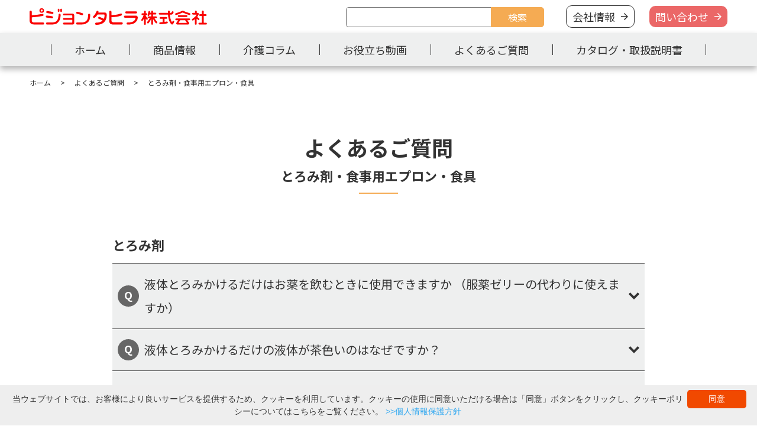

--- FILE ---
content_type: text/html; charset=UTF-8
request_url: https://www.pigeontahira.co.jp/q_a/toileting/nursingcareequipment/sanitation/oralcare-oralcare/
body_size: 12244
content:
<!DOCTYPE html>
<html lang="ja">
  <head>
     <!-- Google Tag Manager -->
     <script>(function(w,d,s,l,i){w[l]=w[l]||[];w[l].push({'gtm.start':
     new Date().getTime(),event:'gtm.js'});var f=d.getElementsByTagName(s)[0],
     j=d.createElement(s),dl=l!='dataLayer'?'&l='+l:'';j.async=true;j.src=
     'https://www.googletagmanager.com/gtm.js?id='+i+dl;f.parentNode.insertBefore(j,f);
     })(window,document,'script','dataLayer','GTM-WTX245G');</script>
    <!-- End Google Tag Manager -->
    <meta charset="utf-8">
    <meta http-equiv="X-UA-Compatible" content="IE=edge,chrome=1">
    <meta name="viewport" content="width=device-width, initial-scale=1">
    <meta property="og:image" content="https://www.pigeontahira.co.jp/shared/images/og/og_image.png">
    <title>とろみ剤・食事用エプロン・食具 アーカイブ - 介護用品のピジョンタヒラ</title>
    <link rel="icon" href="/favicon.ico">
    <link rel="apple-touch-icon-precomposed" href="/apple-touch-icon-precomposed.png">
    <link rel="stylesheet" href="https://cdn.jsdelivr.net/npm/slick-carousel@1.8.1/slick/slick.css">
    <link rel="stylesheet" href="https://cdn.jsdelivr.net/npm/modaal@0.4.4/dist/css/modaal.min.css">
    <link rel="stylesheet" href="https://www.pigeontahira.co.jp/shared/css/style.css">
    <link rel="stylesheet" href="https://www.pigeontahira.co.jp/cp-bin/wordpress5/wp-content/themes/pigeontahira_theme/style.css" type="text/css" />
    <meta name='robots' content='index, follow, max-image-preview:large, max-snippet:-1, max-video-preview:-1' />

	<!-- This site is optimized with the Yoast SEO plugin v22.4 - https://yoast.com/wordpress/plugins/seo/ -->
	<link rel="canonical" href="https://www.pigeontahira.co.jp/q_a/oralcare-oralcare/" />
	<meta property="og:locale" content="ja_JP" />
	<meta property="og:type" content="article" />
	<meta property="og:title" content="とろみ剤・食事用エプロン・食具 アーカイブ - 介護用品のピジョンタヒラ" />
	<meta property="og:url" content="https://www.pigeontahira.co.jp/q_a/oralcare-oralcare/" />
	<meta property="og:site_name" content="介護用品のピジョンタヒラ" />
	<meta name="twitter:card" content="summary_large_image" />
	<script type="application/ld+json" class="yoast-schema-graph">{"@context":"https://schema.org","@graph":[{"@type":"CollectionPage","@id":"https://www.pigeontahira.co.jp/q_a/oralcare-oralcare/","url":"https://www.pigeontahira.co.jp/q_a/oralcare-oralcare/","name":"とろみ剤・食事用エプロン・食具 アーカイブ - 介護用品のピジョンタヒラ","isPartOf":{"@id":"https://www.pigeontahira.co.jp/#website"},"breadcrumb":{"@id":"https://www.pigeontahira.co.jp/q_a/oralcare-oralcare/#breadcrumb"},"inLanguage":"ja"},{"@type":"BreadcrumbList","@id":"https://www.pigeontahira.co.jp/q_a/oralcare-oralcare/#breadcrumb","itemListElement":[{"@type":"ListItem","position":1,"name":"ホーム","item":"https://www.pigeontahira.co.jp/"},{"@type":"ListItem","position":2,"name":"とろみ剤・食事用エプロン・食具"}]},{"@type":"WebSite","@id":"https://www.pigeontahira.co.jp/#website","url":"https://www.pigeontahira.co.jp/","name":"介護用品のピジョンタヒラ","description":"介護用品のピジョンタヒラのサイトです。介護サポート用品の情報や、介護に役立つ情報や動画をお届けしています。","potentialAction":[{"@type":"SearchAction","target":{"@type":"EntryPoint","urlTemplate":"https://www.pigeontahira.co.jp/?s={search_term_string}"},"query-input":"required name=search_term_string"}],"inLanguage":"ja"}]}</script>
	<!-- / Yoast SEO plugin. -->


<link rel="alternate" type="application/rss+xml" title="介護用品のピジョンタヒラ &raquo; とろみ剤・食事用エプロン・食具 よくある質問カテゴリ のフィード" href="https://www.pigeontahira.co.jp/q_a/oralcare-oralcare/feed/" />
<script type="text/javascript">
/* <![CDATA[ */
window._wpemojiSettings = {"baseUrl":"https:\/\/s.w.org\/images\/core\/emoji\/15.0.3\/72x72\/","ext":".png","svgUrl":"https:\/\/s.w.org\/images\/core\/emoji\/15.0.3\/svg\/","svgExt":".svg","source":{"concatemoji":"https:\/\/www.pigeontahira.co.jp\/cp-bin\/wordpress5\/wp-includes\/js\/wp-emoji-release.min.js?ver=6.6.4"}};
/*! This file is auto-generated */
!function(i,n){var o,s,e;function c(e){try{var t={supportTests:e,timestamp:(new Date).valueOf()};sessionStorage.setItem(o,JSON.stringify(t))}catch(e){}}function p(e,t,n){e.clearRect(0,0,e.canvas.width,e.canvas.height),e.fillText(t,0,0);var t=new Uint32Array(e.getImageData(0,0,e.canvas.width,e.canvas.height).data),r=(e.clearRect(0,0,e.canvas.width,e.canvas.height),e.fillText(n,0,0),new Uint32Array(e.getImageData(0,0,e.canvas.width,e.canvas.height).data));return t.every(function(e,t){return e===r[t]})}function u(e,t,n){switch(t){case"flag":return n(e,"\ud83c\udff3\ufe0f\u200d\u26a7\ufe0f","\ud83c\udff3\ufe0f\u200b\u26a7\ufe0f")?!1:!n(e,"\ud83c\uddfa\ud83c\uddf3","\ud83c\uddfa\u200b\ud83c\uddf3")&&!n(e,"\ud83c\udff4\udb40\udc67\udb40\udc62\udb40\udc65\udb40\udc6e\udb40\udc67\udb40\udc7f","\ud83c\udff4\u200b\udb40\udc67\u200b\udb40\udc62\u200b\udb40\udc65\u200b\udb40\udc6e\u200b\udb40\udc67\u200b\udb40\udc7f");case"emoji":return!n(e,"\ud83d\udc26\u200d\u2b1b","\ud83d\udc26\u200b\u2b1b")}return!1}function f(e,t,n){var r="undefined"!=typeof WorkerGlobalScope&&self instanceof WorkerGlobalScope?new OffscreenCanvas(300,150):i.createElement("canvas"),a=r.getContext("2d",{willReadFrequently:!0}),o=(a.textBaseline="top",a.font="600 32px Arial",{});return e.forEach(function(e){o[e]=t(a,e,n)}),o}function t(e){var t=i.createElement("script");t.src=e,t.defer=!0,i.head.appendChild(t)}"undefined"!=typeof Promise&&(o="wpEmojiSettingsSupports",s=["flag","emoji"],n.supports={everything:!0,everythingExceptFlag:!0},e=new Promise(function(e){i.addEventListener("DOMContentLoaded",e,{once:!0})}),new Promise(function(t){var n=function(){try{var e=JSON.parse(sessionStorage.getItem(o));if("object"==typeof e&&"number"==typeof e.timestamp&&(new Date).valueOf()<e.timestamp+604800&&"object"==typeof e.supportTests)return e.supportTests}catch(e){}return null}();if(!n){if("undefined"!=typeof Worker&&"undefined"!=typeof OffscreenCanvas&&"undefined"!=typeof URL&&URL.createObjectURL&&"undefined"!=typeof Blob)try{var e="postMessage("+f.toString()+"("+[JSON.stringify(s),u.toString(),p.toString()].join(",")+"));",r=new Blob([e],{type:"text/javascript"}),a=new Worker(URL.createObjectURL(r),{name:"wpTestEmojiSupports"});return void(a.onmessage=function(e){c(n=e.data),a.terminate(),t(n)})}catch(e){}c(n=f(s,u,p))}t(n)}).then(function(e){for(var t in e)n.supports[t]=e[t],n.supports.everything=n.supports.everything&&n.supports[t],"flag"!==t&&(n.supports.everythingExceptFlag=n.supports.everythingExceptFlag&&n.supports[t]);n.supports.everythingExceptFlag=n.supports.everythingExceptFlag&&!n.supports.flag,n.DOMReady=!1,n.readyCallback=function(){n.DOMReady=!0}}).then(function(){return e}).then(function(){var e;n.supports.everything||(n.readyCallback(),(e=n.source||{}).concatemoji?t(e.concatemoji):e.wpemoji&&e.twemoji&&(t(e.twemoji),t(e.wpemoji)))}))}((window,document),window._wpemojiSettings);
/* ]]> */
</script>
<style id='wp-emoji-styles-inline-css' type='text/css'>

	img.wp-smiley, img.emoji {
		display: inline !important;
		border: none !important;
		box-shadow: none !important;
		height: 1em !important;
		width: 1em !important;
		margin: 0 0.07em !important;
		vertical-align: -0.1em !important;
		background: none !important;
		padding: 0 !important;
	}
</style>
<link rel='stylesheet' id='wp-block-library-css' href='https://www.pigeontahira.co.jp/cp-bin/wordpress5/wp-includes/css/dist/block-library/style.min.css?ver=6.6.4' type='text/css' media='all' />
<style id='classic-theme-styles-inline-css' type='text/css'>
/*! This file is auto-generated */
.wp-block-button__link{color:#fff;background-color:#32373c;border-radius:9999px;box-shadow:none;text-decoration:none;padding:calc(.667em + 2px) calc(1.333em + 2px);font-size:1.125em}.wp-block-file__button{background:#32373c;color:#fff;text-decoration:none}
</style>
<style id='global-styles-inline-css' type='text/css'>
:root{--wp--preset--aspect-ratio--square: 1;--wp--preset--aspect-ratio--4-3: 4/3;--wp--preset--aspect-ratio--3-4: 3/4;--wp--preset--aspect-ratio--3-2: 3/2;--wp--preset--aspect-ratio--2-3: 2/3;--wp--preset--aspect-ratio--16-9: 16/9;--wp--preset--aspect-ratio--9-16: 9/16;--wp--preset--color--black: #000000;--wp--preset--color--cyan-bluish-gray: #abb8c3;--wp--preset--color--white: #ffffff;--wp--preset--color--pale-pink: #f78da7;--wp--preset--color--vivid-red: #cf2e2e;--wp--preset--color--luminous-vivid-orange: #ff6900;--wp--preset--color--luminous-vivid-amber: #fcb900;--wp--preset--color--light-green-cyan: #7bdcb5;--wp--preset--color--vivid-green-cyan: #00d084;--wp--preset--color--pale-cyan-blue: #8ed1fc;--wp--preset--color--vivid-cyan-blue: #0693e3;--wp--preset--color--vivid-purple: #9b51e0;--wp--preset--gradient--vivid-cyan-blue-to-vivid-purple: linear-gradient(135deg,rgba(6,147,227,1) 0%,rgb(155,81,224) 100%);--wp--preset--gradient--light-green-cyan-to-vivid-green-cyan: linear-gradient(135deg,rgb(122,220,180) 0%,rgb(0,208,130) 100%);--wp--preset--gradient--luminous-vivid-amber-to-luminous-vivid-orange: linear-gradient(135deg,rgba(252,185,0,1) 0%,rgba(255,105,0,1) 100%);--wp--preset--gradient--luminous-vivid-orange-to-vivid-red: linear-gradient(135deg,rgba(255,105,0,1) 0%,rgb(207,46,46) 100%);--wp--preset--gradient--very-light-gray-to-cyan-bluish-gray: linear-gradient(135deg,rgb(238,238,238) 0%,rgb(169,184,195) 100%);--wp--preset--gradient--cool-to-warm-spectrum: linear-gradient(135deg,rgb(74,234,220) 0%,rgb(151,120,209) 20%,rgb(207,42,186) 40%,rgb(238,44,130) 60%,rgb(251,105,98) 80%,rgb(254,248,76) 100%);--wp--preset--gradient--blush-light-purple: linear-gradient(135deg,rgb(255,206,236) 0%,rgb(152,150,240) 100%);--wp--preset--gradient--blush-bordeaux: linear-gradient(135deg,rgb(254,205,165) 0%,rgb(254,45,45) 50%,rgb(107,0,62) 100%);--wp--preset--gradient--luminous-dusk: linear-gradient(135deg,rgb(255,203,112) 0%,rgb(199,81,192) 50%,rgb(65,88,208) 100%);--wp--preset--gradient--pale-ocean: linear-gradient(135deg,rgb(255,245,203) 0%,rgb(182,227,212) 50%,rgb(51,167,181) 100%);--wp--preset--gradient--electric-grass: linear-gradient(135deg,rgb(202,248,128) 0%,rgb(113,206,126) 100%);--wp--preset--gradient--midnight: linear-gradient(135deg,rgb(2,3,129) 0%,rgb(40,116,252) 100%);--wp--preset--font-size--small: 13px;--wp--preset--font-size--medium: 20px;--wp--preset--font-size--large: 36px;--wp--preset--font-size--x-large: 42px;--wp--preset--spacing--20: 0.44rem;--wp--preset--spacing--30: 0.67rem;--wp--preset--spacing--40: 1rem;--wp--preset--spacing--50: 1.5rem;--wp--preset--spacing--60: 2.25rem;--wp--preset--spacing--70: 3.38rem;--wp--preset--spacing--80: 5.06rem;--wp--preset--shadow--natural: 6px 6px 9px rgba(0, 0, 0, 0.2);--wp--preset--shadow--deep: 12px 12px 50px rgba(0, 0, 0, 0.4);--wp--preset--shadow--sharp: 6px 6px 0px rgba(0, 0, 0, 0.2);--wp--preset--shadow--outlined: 6px 6px 0px -3px rgba(255, 255, 255, 1), 6px 6px rgba(0, 0, 0, 1);--wp--preset--shadow--crisp: 6px 6px 0px rgba(0, 0, 0, 1);}:where(.is-layout-flex){gap: 0.5em;}:where(.is-layout-grid){gap: 0.5em;}body .is-layout-flex{display: flex;}.is-layout-flex{flex-wrap: wrap;align-items: center;}.is-layout-flex > :is(*, div){margin: 0;}body .is-layout-grid{display: grid;}.is-layout-grid > :is(*, div){margin: 0;}:where(.wp-block-columns.is-layout-flex){gap: 2em;}:where(.wp-block-columns.is-layout-grid){gap: 2em;}:where(.wp-block-post-template.is-layout-flex){gap: 1.25em;}:where(.wp-block-post-template.is-layout-grid){gap: 1.25em;}.has-black-color{color: var(--wp--preset--color--black) !important;}.has-cyan-bluish-gray-color{color: var(--wp--preset--color--cyan-bluish-gray) !important;}.has-white-color{color: var(--wp--preset--color--white) !important;}.has-pale-pink-color{color: var(--wp--preset--color--pale-pink) !important;}.has-vivid-red-color{color: var(--wp--preset--color--vivid-red) !important;}.has-luminous-vivid-orange-color{color: var(--wp--preset--color--luminous-vivid-orange) !important;}.has-luminous-vivid-amber-color{color: var(--wp--preset--color--luminous-vivid-amber) !important;}.has-light-green-cyan-color{color: var(--wp--preset--color--light-green-cyan) !important;}.has-vivid-green-cyan-color{color: var(--wp--preset--color--vivid-green-cyan) !important;}.has-pale-cyan-blue-color{color: var(--wp--preset--color--pale-cyan-blue) !important;}.has-vivid-cyan-blue-color{color: var(--wp--preset--color--vivid-cyan-blue) !important;}.has-vivid-purple-color{color: var(--wp--preset--color--vivid-purple) !important;}.has-black-background-color{background-color: var(--wp--preset--color--black) !important;}.has-cyan-bluish-gray-background-color{background-color: var(--wp--preset--color--cyan-bluish-gray) !important;}.has-white-background-color{background-color: var(--wp--preset--color--white) !important;}.has-pale-pink-background-color{background-color: var(--wp--preset--color--pale-pink) !important;}.has-vivid-red-background-color{background-color: var(--wp--preset--color--vivid-red) !important;}.has-luminous-vivid-orange-background-color{background-color: var(--wp--preset--color--luminous-vivid-orange) !important;}.has-luminous-vivid-amber-background-color{background-color: var(--wp--preset--color--luminous-vivid-amber) !important;}.has-light-green-cyan-background-color{background-color: var(--wp--preset--color--light-green-cyan) !important;}.has-vivid-green-cyan-background-color{background-color: var(--wp--preset--color--vivid-green-cyan) !important;}.has-pale-cyan-blue-background-color{background-color: var(--wp--preset--color--pale-cyan-blue) !important;}.has-vivid-cyan-blue-background-color{background-color: var(--wp--preset--color--vivid-cyan-blue) !important;}.has-vivid-purple-background-color{background-color: var(--wp--preset--color--vivid-purple) !important;}.has-black-border-color{border-color: var(--wp--preset--color--black) !important;}.has-cyan-bluish-gray-border-color{border-color: var(--wp--preset--color--cyan-bluish-gray) !important;}.has-white-border-color{border-color: var(--wp--preset--color--white) !important;}.has-pale-pink-border-color{border-color: var(--wp--preset--color--pale-pink) !important;}.has-vivid-red-border-color{border-color: var(--wp--preset--color--vivid-red) !important;}.has-luminous-vivid-orange-border-color{border-color: var(--wp--preset--color--luminous-vivid-orange) !important;}.has-luminous-vivid-amber-border-color{border-color: var(--wp--preset--color--luminous-vivid-amber) !important;}.has-light-green-cyan-border-color{border-color: var(--wp--preset--color--light-green-cyan) !important;}.has-vivid-green-cyan-border-color{border-color: var(--wp--preset--color--vivid-green-cyan) !important;}.has-pale-cyan-blue-border-color{border-color: var(--wp--preset--color--pale-cyan-blue) !important;}.has-vivid-cyan-blue-border-color{border-color: var(--wp--preset--color--vivid-cyan-blue) !important;}.has-vivid-purple-border-color{border-color: var(--wp--preset--color--vivid-purple) !important;}.has-vivid-cyan-blue-to-vivid-purple-gradient-background{background: var(--wp--preset--gradient--vivid-cyan-blue-to-vivid-purple) !important;}.has-light-green-cyan-to-vivid-green-cyan-gradient-background{background: var(--wp--preset--gradient--light-green-cyan-to-vivid-green-cyan) !important;}.has-luminous-vivid-amber-to-luminous-vivid-orange-gradient-background{background: var(--wp--preset--gradient--luminous-vivid-amber-to-luminous-vivid-orange) !important;}.has-luminous-vivid-orange-to-vivid-red-gradient-background{background: var(--wp--preset--gradient--luminous-vivid-orange-to-vivid-red) !important;}.has-very-light-gray-to-cyan-bluish-gray-gradient-background{background: var(--wp--preset--gradient--very-light-gray-to-cyan-bluish-gray) !important;}.has-cool-to-warm-spectrum-gradient-background{background: var(--wp--preset--gradient--cool-to-warm-spectrum) !important;}.has-blush-light-purple-gradient-background{background: var(--wp--preset--gradient--blush-light-purple) !important;}.has-blush-bordeaux-gradient-background{background: var(--wp--preset--gradient--blush-bordeaux) !important;}.has-luminous-dusk-gradient-background{background: var(--wp--preset--gradient--luminous-dusk) !important;}.has-pale-ocean-gradient-background{background: var(--wp--preset--gradient--pale-ocean) !important;}.has-electric-grass-gradient-background{background: var(--wp--preset--gradient--electric-grass) !important;}.has-midnight-gradient-background{background: var(--wp--preset--gradient--midnight) !important;}.has-small-font-size{font-size: var(--wp--preset--font-size--small) !important;}.has-medium-font-size{font-size: var(--wp--preset--font-size--medium) !important;}.has-large-font-size{font-size: var(--wp--preset--font-size--large) !important;}.has-x-large-font-size{font-size: var(--wp--preset--font-size--x-large) !important;}
:where(.wp-block-post-template.is-layout-flex){gap: 1.25em;}:where(.wp-block-post-template.is-layout-grid){gap: 1.25em;}
:where(.wp-block-columns.is-layout-flex){gap: 2em;}:where(.wp-block-columns.is-layout-grid){gap: 2em;}
:root :where(.wp-block-pullquote){font-size: 1.5em;line-height: 1.6;}
</style>
<script type="text/javascript" src="https://www.pigeontahira.co.jp/cp-bin/wordpress5/wp-includes/js/jquery/jquery.min.js?ver=3.7.1" id="jquery-core-js"></script>
<script type="text/javascript" src="https://www.pigeontahira.co.jp/cp-bin/wordpress5/wp-includes/js/jquery/jquery-migrate.min.js?ver=3.4.1" id="jquery-migrate-js"></script>
<link rel="https://api.w.org/" href="https://www.pigeontahira.co.jp/wp-json/" /><link rel="alternate" title="JSON" type="application/json" href="https://www.pigeontahira.co.jp/wp-json/wp/v2/q_a_category/101" /><link rel="EditURI" type="application/rsd+xml" title="RSD" href="https://www.pigeontahira.co.jp/cp-bin/wordpress5/xmlrpc.php?rsd" />
<meta name="generator" content="WordPress 6.6.4" />
	<style type="text/css">
		/*<!-- rtoc -->*/
		.rtoc-mokuji-content {
			background-color: #ffffff;
		}

		.rtoc-mokuji-content.frame1 {
			border: 1px solid #555555;
		}

		.rtoc-mokuji-content #rtoc-mokuji-title {
			color: #9acb60;
		}

		.rtoc-mokuji-content .rtoc-mokuji li>a {
			color: #333333;
		}

		.rtoc-mokuji-content .mokuji_ul.level-1>.rtoc-item::before {
			background-color: #333333 !important;
		}

		.rtoc-mokuji-content .mokuji_ul.level-2>.rtoc-item::before {
			background-color: #bfbfbf !important;
		}

		.rtoc-mokuji-content.frame2::before,
		.rtoc-mokuji-content.frame3,
		.rtoc-mokuji-content.frame4,
		.rtoc-mokuji-content.frame5 {
			border-color: #555555 !important;
		}

		.rtoc-mokuji-content.frame5::before,
		.rtoc-mokuji-content.frame5::after {
			background-color: #555555;
		}

		.widget_block #rtoc-mokuji-widget-wrapper .rtoc-mokuji.level-1 .rtoc-item.rtoc-current:after,
		.widget #rtoc-mokuji-widget-wrapper .rtoc-mokuji.level-1 .rtoc-item.rtoc-current:after,
		#scrollad #rtoc-mokuji-widget-wrapper .rtoc-mokuji.level-1 .rtoc-item.rtoc-current:after,
		#sideBarTracking #rtoc-mokuji-widget-wrapper .rtoc-mokuji.level-1 .rtoc-item.rtoc-current:after {
			background-color: #333333 !important;
		}

		.cls-1,
		.cls-2 {
			stroke: #555555;
		}

		.rtoc-mokuji-content .decimal_ol.level-2>.rtoc-item::before,
		.rtoc-mokuji-content .mokuji_ol.level-2>.rtoc-item::before,
		.rtoc-mokuji-content .decimal_ol.level-2>.rtoc-item::after,
		.rtoc-mokuji-content .decimal_ol.level-2>.rtoc-item::after {
			color: #bfbfbf;
			background-color: #bfbfbf;
		}

		.rtoc-mokuji-content .rtoc-mokuji.level-1>.rtoc-item::before {
			color: #333333;
		}

		.rtoc-mokuji-content .decimal_ol>.rtoc-item::after {
			background-color: #333333;
		}

		.rtoc-mokuji-content .decimal_ol>.rtoc-item::before {
			color: #333333;
		}

		/*rtoc_return*/
		#rtoc_return a::before {
			background-image: url(https://www.pigeontahira.co.jp/cp-bin/wordpress5/wp-content/plugins/rich-table-of-content/include/../img/rtoc_return.png);
		}

		#rtoc_return a {
			background-color: #333333 !important;
		}

		/* アクセントポイント */
		.rtoc-mokuji-content .level-1>.rtoc-item #rtocAC.accent-point::after {
			background-color: #333333;
		}

		.rtoc-mokuji-content .level-2>.rtoc-item #rtocAC.accent-point::after {
			background-color: #bfbfbf;
		}

		/* rtoc_addon */
			</style>
	<link rel="icon" href="https://www.pigeontahira.co.jp/cp-bin/wordpress5/wp-content/uploads/2025/02/favicon.png" sizes="32x32" />
<link rel="icon" href="https://www.pigeontahira.co.jp/cp-bin/wordpress5/wp-content/uploads/2025/02/favicon.png" sizes="192x192" />
<link rel="apple-touch-icon" href="https://www.pigeontahira.co.jp/cp-bin/wordpress5/wp-content/uploads/2025/02/favicon.png" />
<meta name="msapplication-TileImage" content="https://www.pigeontahira.co.jp/cp-bin/wordpress5/wp-content/uploads/2025/02/favicon.png" />
		<style type="text/css" id="wp-custom-css">
			figcaption {
	text-align : center;
}

@media (max-width: 781px){
   .wp-block-columns.sp2:not(.is-not-stacked-on-mobile)>.wp-block-column {
                 flex-basis: 45% !important;
    }
  .wp-block-columns.sp2::after{
		 content: "";
		 width: 45%;
		 height: 0;
	 }
}		</style>
		    
    

        <meta name="google-site-verification" content="m0tQx9aLGkcm_QNdySPL6430G84Kk9CCDIglWXL8jCU" />
  </head>
  <body class="archive tax-q_a_category term-oralcare-oralcare term-101 category-oralcare-oralcare">
    <!-- Google Tag Manager (noscript) -->
    <noscript><iframe src="https://www.googletagmanager.com/ns.html?id=GTM-WTX245G"
    height="0" width="0" style="display:none;visibility:hidden"></iframe></noscript>
    <!-- End Google Tag Manager (noscript) -->
        <header id="header">
          <div class="header-inner">
            <div class="header-bx">
              <div class="header-bxL">
                <div class="logo"><a href="https://www.pigeontahira.co.jp/"><img src="https://www.pigeontahira.co.jp/shared/images/common/logo_pigeontahira.svg" alt="介護用品のピジョンタヒラ"></a></div>
              </div>
              <div class="header-bxR">
                <div class="bx-pc">
                  <div class="menu-inner">
                    <div class="header-menu">
                      <ul class="menu-01">
                        <li>
                          <div class="header-form">
                            <div class="l-header__search">
                              <div class="mt-site-search-container"><div id="mt-site-search" class="mt-site-search" data-fields="keywords" data-language="ja_JP" data-entry-jsons="https://search-1718332694-22508.movabletype.io/6698b0573f8f9eb41e4dd27e/entry.json" data-form-action="/search/" data-no-site-fetch="1" data-search-id="6698b0573f8f9eb41e4dd27e" data-search-result-container="searchResult" data-search-result-count="50" data-show-thumbnail-on-result="1" data-site-id="39446" data-storage-id="6698b0573f8f9eb41e4dd27e"></div><script src="https://site-search.movabletype.net/v1/assets/39446/js/search.js" id="mt-site-search-script" async defer></script></div>
                            </div>
                          </div>
                        </li>
                        <li class="btn about"><a href="https://www.pigeontahira.co.jp/corporate/">会社情報</a></li>
                        <li class="btn inquiry"><a href="https://www.pigeontahira.co.jp/inquiry/">問い合わせ</a></li>
                      </ul>
                    </div>
                  </div>
                </div>
                <div class="bx-sp">
                  <div class="sp-menu js-sp-menu-trriger"><span class="icn"></span>
                    <p class="txt">メニュー</p>
                  </div>
                </div>
              </div>
            </div>
          </div>
              <div class="gloval-nav-wrap">
                <nav class="global-nav">
                  <ul class="list-01">
                    <li><a href="https://www.pigeontahira.co.jp/">ホーム</a></li>
                    <li class="has-plus"><a href="https://www.pigeontahira.co.jp/products/">商品情報</a>
                      <div class="gloval-nav-content">
                        <div class="global-nav-content-inner">
                              <h2 class="heading2-line orange">商品情報</h2>
                          <ul class="list">

            
            <li class="item"><a href="https://www.pigeontahira.co.jp/products/scene/toileting-support/">
              <img src="https://www.pigeontahira.co.jp/shared/images/products/scene/scene-toileting-support-thumb.jpg" alt="">
              <p>排泄サポート</p></a>
            
                          
            <li class="item"><a href="https://www.pigeontahira.co.jp/products/scene/cleanliness-support/">
              <img src="https://www.pigeontahira.co.jp/shared/images/products/scene/scene-cleanliness-support-thumb.jpg" alt="">
              <p>清潔サポート</p></a>
            
                          
            <li class="item"><a href="https://www.pigeontahira.co.jp/products/scene/food-support/">
              <img src="https://www.pigeontahira.co.jp/shared/images/products/scene/scene-food-support-thumb.jpg" alt="">
              <p>食事サポート</p></a>
            
                          
            <li class="item"><a href="https://www.pigeontahira.co.jp/products/scene/sleep-support/">
              <img src="https://www.pigeontahira.co.jp/shared/images/products/scene/scene-sleep-support-thumb.jpg" alt="">
              <p>睡眠サポート</p></a>
            
                          
            <li class="item"><a href="https://www.pigeontahira.co.jp/products/scene/outreach-support/">
              <img src="https://www.pigeontahira.co.jp/shared/images/products/scene/scene-outreach-support-thumb.jpg" alt="">
              <p>外出時サポート</p></a>
            
                          
            <li class="item"><a href="https://www.pigeontahira.co.jp/products/scene/bathing-support/">
              <img src="https://www.pigeontahira.co.jp/shared/images/products/scene/scene-bathing-support-thumb.jpg" alt="">
              <p>入浴サポート</p></a>
            
                          

                            
                            
                            
                          </ul>
                          <div class="text-center">
                                <button class="btn-bgcolor-01 orange right"><a href="https://www.pigeontahira.co.jp/products/"><span>商品情報トップへ移動する</span></a></button>
                          </div>
                        </div>
                      </div>
                    </li>
                    <li><a href="https://www.pigeontahira.co.jp/column/">介護コラム</a></li>
                    <li><a href="https://www.pigeontahira.co.jp/video/">お役立ち動画</a></li>
                    <li><a href="https://www.pigeontahira.co.jp/q_a/">よくあるご質問</a></li>
                    <li><a href="https://www.pigeontahira.co.jp/catalog-manual/">カタログ・取扱説明書</a></li>
                  </ul>
                  <div class="sp-nav-menu">
                    <ul>
                      <li class="btn about"><a href="https://www.pigeontahira.co.jp/corporate/">会社情報</a></li>
                      <li class="btn inquiry"><a href="https://www.pigeontahira.co.jp/inquiry/">問い合わせ</a></li>
                      <li class="search">
                        <!--form acrion="" id="site_search">
                          <div class="input-search-01">
                            <div class="bx-l">
                              <label for="serchInput"></label>
                              <input type="txt" placeholder="サイト内検索" id="searchInput">
                            </div>
                            <div class="bx-r">
                              <input type="submit" value="検索">
                            </div>
                          </div>
                        </form-->
                        <div id="mt-site-search-container2">
                          <form action="/search/"><input name="mtssq"><button class="mt-site-search-form__button" type="submit">検索</button></form>
                        </div>
                      </li>
                    </ul>
                  </div>
                </nav>
              </div>
        </header>
    <main class="main">
      
      
            
            
              <div class="breadcrumb-01 ">
            <ul itemscope itemtype="http://schema.org/BreadcrumbList">
              <li itemprop="itemListElement" itemscope itemtype="http://schema.org/ListItem"><a itemprop="item" href="https://www.pigeontahira.co.jp/"><span itemprop="name">ホーム</span></a>
                <meta itemprop="position" content="1">
              </li>
                              <li itemprop="itemListElement" itemscope itemtype="http://schema.org/ListItem">
                  <a itemprop="item" href="https://www.pigeontahira.co.jp/q_a/"><span itemprop="name">よくあるご質問</span></a>
                  <meta itemprop="position" content="2">
                </li>

                            <li itemprop="itemListElement" itemscope itemtype="http://schema.org/ListItem"><span itemprop="name">とろみ剤・食事用エプロン・食具</span>
                <meta itemprop="position" content="3">
              </li>
            </ul>
          </div>
      













      <section class="section-70" id="oralcare-oralcare">
        <div class="block-900">
          <div class="text-center">
            <h2 class="mb10">よくあるご質問</h2>
                <h4 class="heading4-line orange">とろみ剤・食事用エプロン・食具</h4>
          </div>
          
          
          
              

                <div class="section-t-70" id="cat_thickener">
            <h4 class="mb14">とろみ剤</h4>
            <div class="accordion-01 qa-accordion">
                  <div class="item">
                    <div class="ttl">
                      <p>液体とろみかけるだけはお薬を飲むときに使用できますか （服薬ゼリーの代わりに使えますか）</p>
                    </div>
                    <div class="inner">
                      <div class="txt-box">
                        <p>液体とろみ かけるだけは、料理や飲み物に直接かけるだけで使える液体タイプのとろみ調整食品です。薬を楽に飲み込むために開発された服薬ゼリーではありませんので、薬の崩壊・溶出・吸収・効果などへの影響を検証しておりません。</p>
<p>薬を飲むために使用する場合には、専用の服薬ゼリーを使用していただけるよう、お願い申し上げます。</p>
                      </div>
                    </div>
                  </div>
                  <div class="item">
                    <div class="ttl">
                      <p>液体とろみかけるだけの液体が茶色いのはなぜですか？</p>
                    </div>
                    <div class="inner">
                      <div class="txt-box">
                        <p>原材料に水あめを使用しており、製造工程で加熱をしているためです。</p>
                      </div>
                    </div>
                  </div>
                  <div class="item">
                    <div class="ttl">
                      <p>水あめ使用とありますが、カロリーや炭水化物、糖質などのコントロールに影響はないでしょうか？</p>
                    </div>
                    <div class="inner">
                      <div class="txt-box">
                        <p>食品摂取基準の1日の摂取目安量から考えると問題ないと考えていますが、必要に応じて医師等にご相談くださいませ。</p>
                      </div>
                    </div>
                  </div>
                  <div class="item">
                    <div class="ttl">
                      <p>栄養補給食に使用してもとろみはつきますか？</p>
                    </div>
                    <div class="inner">
                      <div class="txt-box">
                        <p>水と比べると10%程度とろみが弱くなる傾向はありますが、とろみを付けることができます。</p>
                      </div>
                    </div>
                  </div>
                  <div class="item">
                    <div class="ttl">
                      <p>原材料表示に「水あめ」とありますが、甘味はありますか？</p>
                    </div>
                    <div class="inner">
                      <div class="txt-box">
                        <p>少し甘味はありますが、料理の味に影響を与えにくいように配慮し、商品設計をしております。</p>
                      </div>
                    </div>
                  </div>
                  <div class="item">
                    <div class="ttl">
                      <p>作り置きしておいても大丈夫でしょうか？</p>
                    </div>
                    <div class="inner">
                      <div class="txt-box">
                        <p>作り置きは推奨できません。お客様の使用状況によっては、微生物繁殖の懸念があり、とろみの変化についても、お客様自身で行うことが困難の可能性があるためです。</p>
                      </div>
                    </div>
                  </div>
                  <div class="item">
                    <div class="ttl">
                      <p>時間が経過すると、「だま」と「さらさら」に分離しませんか？</p>
                    </div>
                    <div class="inner">
                      <div class="txt-box">
                        <p>最初にしっかりと撹拌できていれば、分離しません。しっかりと均一になるまで混ぜてください。撹拌が不十分ですと、濃い液体が底にたまり、その液を飲むと誤嚥の心配がありますのでご注意ください。</p>
                      </div>
                    </div>
                  </div>
                  <div class="item">
                    <div class="ttl">
                      <p>常温でも溶けますか？</p>
                    </div>
                    <div class="inner">
                      <div class="txt-box">
                        <p>液体ですのでダマにならず、温度に関係なくお使いいただけます。</p>
                      </div>
                    </div>
                  </div>
                  <div class="item">
                    <div class="ttl">
                      <p>炭酸飲料にもとろみをつけられますか？</p>
                    </div>
                    <div class="inner">
                      <div class="txt-box">
                        <p>炭酸飲料にもお使いいただけます。炭酸飲料は飲まれる方の嚥下機能に合わせて、とろみの固さを調整してください。かき混ぜながら入れなくても大丈夫です。急がなくてもダマにはなりません。最初は1袋入れ、もっと濃いとろみにしたい場合は、追いとろみにしてください。追加してもダマになりません。</p>
<p>下記に動画がございますので、ご参考にしてくださいませ。<br />
<iframe title="【とろみ剤】炭酸飲料にとろみをつける！　液体とろみかけるだけ" width="500" height="281" src="https://www.youtube.com/embed/YRcvn1GbA6A?feature=oembed" frameborder="0" allow="accelerometer; autoplay; clipboard-write; encrypted-media; gyroscope; picture-in-picture; web-share" referrerpolicy="strict-origin-when-cross-origin" allowfullscreen></iframe></p>
<p>※ポイント</p>
<p>①：ゆっくりやさしく丁寧にかき混ぜます。<br />
②：横方向に回転させてかき混ぜてください。縦方向にかき混ぜると空気が入ってしまい泡立ちの原因になります。<br />
③：下に溜まったとろみ剤が拡散されるまで30～40秒ほどかき混ぜてください。<br />
④とろみを安定させたい場合、2～3分お待ちください。</p>
                      </div>
                    </div>
                  </div>
                  <div class="item">
                    <div class="ttl">
                      <p>ビールのようなアルコール飲料にも、とろみはつけられますか</p>
                    </div>
                    <div class="inner">
                      <div class="txt-box">
                        <p>ビールなどのアルコール飲料にも、とろみをつけることができます。アルコールの種類によっては、とろみ具合が多少変わってくることがありますので、とろみの強さをご確認いただいてのご使用をお願いいたします。<br />
ビールなどの炭酸飲料にとろみをつける場合、ピジョンタヒラのホームページに作り方の動画がございますので、ご参照くださいませ。<br />
<iframe title="【とろみ剤】炭酸飲料にとろみをつける！　液体とろみかけるだけ" width="500" height="281" src="https://www.youtube.com/embed/YRcvn1GbA6A?feature=oembed" frameborder="0" allow="accelerometer; autoplay; clipboard-write; encrypted-media; gyroscope; picture-in-picture; web-share" referrerpolicy="strict-origin-when-cross-origin" allowfullscreen></iframe></p>
                      </div>
                    </div>
                  </div>
            </div>
          </div>
              

                <div class="section-t-70" id="cat_mealapron">
            <h4 class="mb14">食事用エプロン</h4>
            <div class="accordion-01 qa-accordion">
                  <div class="item">
                    <div class="ttl">
                      <p>エプロンの洗濯方法を教えて下さい</p>
                    </div>
                    <div class="inner">
                      <div class="txt-box">
                        <p><a href="/q_a/%e3%82%a8%e3%83%97%e3%83%ad%e3%83%b3%e3%81%ae%e6%b4%97%e6%bf%af%e6%96%b9%e6%b3%95%e3%82%92%e6%95%99%e3%81%88%e3%81%a6%e4%b8%8b%e3%81%95%e3%81%84/%e3%82%a8%e3%83%97%e3%83%ad%e3%83%b3%e6%b4%97%e6%bf%af%e6%96%b9%e6%b3%95/" rel="attachment wp-att-1834"><img fetchpriority="high" decoding="async" class="alignnone wp-image-1834 size-full" src="/cp-bin/wordpress5/wp-content/uploads/2022/09/41f09e703a162db3549c825bcde642d9.jpg" alt="" width="800" height="1298" srcset="https://www.pigeontahira.co.jp/cp-bin/wordpress5/wp-content/uploads/2022/09/41f09e703a162db3549c825bcde642d9.jpg 800w, https://www.pigeontahira.co.jp/cp-bin/wordpress5/wp-content/uploads/2022/09/41f09e703a162db3549c825bcde642d9-185x300.jpg 185w, https://www.pigeontahira.co.jp/cp-bin/wordpress5/wp-content/uploads/2022/09/41f09e703a162db3549c825bcde642d9-631x1024.jpg 631w, https://www.pigeontahira.co.jp/cp-bin/wordpress5/wp-content/uploads/2022/09/41f09e703a162db3549c825bcde642d9-768x1246.jpg 768w" sizes="(max-width: 800px) 100vw, 800px" /></a></p>
                      </div>
                    </div>
                  </div>
                  <div class="item">
                    <div class="ttl">
                      <p>食事用エプロンのパッケージに「脱水はしないでください」との表示がありますが、全自動洗濯機の場合、どのようにして洗えばいいですか？</p>
                    </div>
                    <div class="inner">
                      <div class="txt-box">
                        <p>食事用エプロンは洗濯機で洗っていただけるものですが、「脱水はしないでください」と記載させていただいております。<br />
洗濯機により取扱い方法が異なりますので、お客様ご使用の洗濯機のメーカーにお問合せいただき、脱水を行わずに洗いとすすぎのみを行う方法をお尋ねください。</p>
                      </div>
                    </div>
                  </div>
                  <div class="item">
                    <div class="ttl">
                      <p>アイロンの使用について。介助用エプロンは「裏から」、食事用エプロンは「表から」となっているのはどうしてですか？</p>
                    </div>
                    <div class="inner">
                      <div class="txt-box">
                        <p>介助用エプロンはポリウレタンラミネート（防水加工）が「おもて面」に施してあります。<br />
食事用エプロンはアクリルコーティング（防水加工）が「裏面」に施してあります。<br />
防水加工の樹脂が高温に弱いため、アイロンをかける場合は加工面ではなく、加工面の反対側からお願いしております。</p>
                      </div>
                    </div>
                  </div>
                  <div class="item">
                    <div class="ttl">
                      <p>ピジョンのエプロンは、首の後ろの着脱部分はマジックテープですか？</p>
                    </div>
                    <div class="inner">
                      <div class="txt-box">
                        <p>着脱簡単なマジックテープになっております。</p>
                      </div>
                    </div>
                  </div>
                  <div class="item">
                    <div class="ttl">
                      <p>エプロンの長さ、首回りサイズを教えてください</p>
                    </div>
                    <div class="inner">
                      <div class="txt-box">
                        <p><a href="/q_a/%e3%82%a8%e3%83%97%e3%83%ad%e3%83%b3%e3%81%ae%e6%b4%97%e6%bf%af%e6%96%b9%e6%b3%95%e3%82%92%e6%95%99%e3%81%88%e3%81%a6%e4%b8%8b%e3%81%95%e3%81%84/%e3%82%a8%e3%83%97%e3%83%ad%e3%83%b3%e9%a6%96%e5%9b%9e%e3%82%8a/" rel="attachment wp-att-1835"><img decoding="async" class="alignnone wp-image-1835 size-full" src="/cp-bin/wordpress5/wp-content/uploads/2022/09/215690bfc66174fc624a6b393a5f597e.jpg" alt="" width="800" height="975" srcset="https://www.pigeontahira.co.jp/cp-bin/wordpress5/wp-content/uploads/2022/09/215690bfc66174fc624a6b393a5f597e.jpg 800w, https://www.pigeontahira.co.jp/cp-bin/wordpress5/wp-content/uploads/2022/09/215690bfc66174fc624a6b393a5f597e-246x300.jpg 246w, https://www.pigeontahira.co.jp/cp-bin/wordpress5/wp-content/uploads/2022/09/215690bfc66174fc624a6b393a5f597e-768x936.jpg 768w" sizes="(max-width: 800px) 100vw, 800px" /></a></p>
                      </div>
                    </div>
                  </div>
                  <div class="item">
                    <div class="ttl">
                      <p>エプロンは漂白剤使えますか？</p>
                    </div>
                    <div class="inner">
                      <div class="txt-box">
                        <p>酸素系の漂白剤はご使用いただけます。塩素系の漂白剤はお使いいただけません。</p>
                      </div>
                    </div>
                  </div>
            </div>
          </div>
              

                <div class="section-t-70" id="cat_utensils">
            <h4 class="mb14">食具</h4>
            <div class="accordion-01 qa-accordion">
                  <div class="item">
                    <div class="ttl">
                      <p>自分で食べるミールキャッチはどんな食器にも取り付けられますか？</p>
                    </div>
                    <div class="inner">
                      <div class="txt-box">
                        <p>食器の最小径11 ㎝、最大径 16 ㎝、フチの厚みが 2～ 3 ㎜のものに取付可能と設定しています。</p>
                      </div>
                    </div>
                  </div>
                  <div class="item">
                    <div class="ttl">
                      <p>自分で食べるミールキャッチは食器の材質によって、使用できない・向いていないものはありますか？</p>
                    </div>
                    <div class="inner">
                      <div class="txt-box">
                        <p>紙など食器の形状そのものが変形しやすい材質に関しては、向いていません。</p>
<p>・一般的なプラスチック・陶器の食器で使用できます。<br />
・金属の食器も使用できますが、金属の食器は一般的にふちの厚みが薄く、今回の使用範囲外(フチの厚みが2㎜以下)の可能性が高いと推測されます。</p>
                      </div>
                    </div>
                  </div>
                  <div class="item">
                    <div class="ttl">
                      <p>自分で食べるミールキャッチはお皿に付けたまま、ラップをして冷蔵庫・冷凍庫で保管しても大丈夫ですか？</p>
                    </div>
                    <div class="inner">
                      <div class="txt-box">
                        <p>食器に取り付けた状態での冷蔵庫・冷凍庫の保管は製品の劣化が早まるため、お勧めできません。<br />
使用後、都度取り外すようにお願いします。</p>
                      </div>
                    </div>
                  </div>
                  <div class="item">
                    <div class="ttl">
                      <p>軽くて持ち易い食具はありませんか？</p>
                    </div>
                    <div class="inner">
                      <div class="txt-box">
                        <p>かるいスプ－ン、かるいフォ－クが便利です。柄の中が空洞になっているため太くて握りやすく軽い構造になっています。</p>
                      </div>
                    </div>
                  </div>
                  <div class="item">
                    <div class="ttl">
                      <p>やわらかい介助スプーンの寸法を教えて下さい。</p>
                    </div>
                    <div class="inner">
                      <div class="txt-box">
                        <p>やわらかい介助スプーンの全体の長さは165mm。スプーンの部分は幅30mm×縦55mmです。</p>
                      </div>
                    </div>
                  </div>
                  <div class="item">
                    <div class="ttl">
                      <p>すくいやすいスプーン、すくいやすいフォークの寸法を教えて下さい。</p>
                    </div>
                    <div class="inner">
                      <div class="txt-box">
                        <p>すくいやすいスプーンの全体の長さは165mm。スプーンの部分は幅35mm×縦47mmです。<br />
すくいやすいフォークの全体の長さは166mm。フォークの部分は幅28mm×縦45mmです。</p>
                      </div>
                    </div>
                  </div>
                  <div class="item">
                    <div class="ttl">
                      <p>使いやすいお箸のクリップは着脱可能ですか？</p>
                    </div>
                    <div class="inner">
                      <div class="txt-box">
                        <p>クリップは取り外しができ、箸を抜いて洗うことができます。</p>
                      </div>
                    </div>
                  </div>
                  <div class="item">
                    <div class="ttl">
                      <p>ストロー付カップは寝ている状態でも飲ませることはできますか？</p>
                    </div>
                    <div class="inner">
                      <div class="txt-box">
                        <p>誤嚥性肺炎になる恐れがあるため、寝ている状態で飲みものを飲むことはメーカーとしてお勧めできません。<br />
ベッドをギャッジアップするなどして、上体を起した状態で使用してください。</p>
                      </div>
                    </div>
                  </div>
                  <div class="item">
                    <div class="ttl">
                      <p>ストロー付カップは倒すとこぼれますか？</p>
                    </div>
                    <div class="inner">
                      <div class="txt-box">
                        <p>傾けてもこぼれづらいようにお作りしております。<br />
ただ、お飲みになるストローの先端からは少しこぼれることがあります。</p>
                      </div>
                    </div>
                  </div>
                  <div class="item">
                    <div class="ttl">
                      <p>ストロー付カップに茶渋がついてしまいます。漂白しても大丈夫でしょうか？</p>
                    </div>
                    <div class="inner">
                      <div class="txt-box">
                        <p>台所用の漂白剤で漂白できます。</p>
                      </div>
                    </div>
                  </div>
                  <div class="item">
                    <div class="ttl">
                      <p>ストロー付カップのストローだけの販売はありますか？</p>
                    </div>
                    <div class="inner">
                      <div class="txt-box">
                        <p>はい。替えストローのセットを別売りしています。<br />
お近くのピジョン商品を取扱っている店舗で、お取り寄せについてお尋ねください。</p>
<p>&nbsp;</p>
<p>「ハビナースストロー付きカップ」<br />
◎片側に半透明のハンドルがあり、フタが青色のもの<br />
商品名:ストロー付カップ専用替えストロー<br />
（飲み口ストロー3本・ストローチューブ3本のセット）</p>
<p>&nbsp;</p>
<p>商品コード:1005750<br />
770円（本体価格700円）<br />
JANコード:4902508106006</p>
                      </div>
                    </div>
                  </div>
                  <div class="item">
                    <div class="ttl">
                      <p>ストロー付きカップの消毒方法を教えてください。</p>
                    </div>
                    <div class="inner">
                      <div class="txt-box">
                        <p>煮沸消毒、薬液消毒が可能となります。</p>
                      </div>
                    </div>
                  </div>
                  <div class="item">
                    <div class="ttl">
                      <p>ストロー付きカップ　食器洗浄機で使えますか？</p>
                    </div>
                    <div class="inner">
                      <div class="txt-box">
                        <p>食器洗浄機・食器乾燥機でのご使用はできません。</p>
                      </div>
                    </div>
                  </div>
            </div>
          </div>

          
          
          
          
          
          
          

          

          
          
          
          

              


          
          
          
          
          
        </div>
      </section>


      <section class="section-70">
        <div class="block-900">
          <div class="mb70 sp-mb50">
                <div class="block-col3-01">
                  <ul class="text-list-02-02 orange bx-item">
                    <li class="list-01">
                      <a href="/q_a/toileting/">おしりふき・おしり周り用品</a>
        <ul>                      <li class="list-02">
                        <a href="/q_a/toileting/#cat_wipes">おしりふき（13）</a>
                      </li>
                              <li class="list-02">
                        <a href="/q_a/toileting/#cat_wipestool">おしり周り用品（20）</a>
                      </li>
        </ul>                  </li>
                  </ul>
                  <ul class="text-list-02-02 orange bx-item">
                    <li class="list-01">
                      <a href="/q_a/deodorant/">介護用消臭剤</a>
        <ul>                      <li class="list-02">
                        <a href="/q_a/deodorant/#cat_toilet">トイレ用（12）</a>
                      </li>
                              <li class="list-02">
                        <a href="/q_a/deodorant/#cat_rooms">部屋用（6）</a>
                      </li>
        </ul>                  </li>
                  </ul>
                  <ul class="text-list-02-02 orange bx-item">
                    <li class="list-01">
                      <a href="/q_a/leakypants/">尿もれパンツ</a>
        <ul>                      <li class="list-02">
                        <a href="/q_a/leakypants/#cat_leakypants-leakypants">尿もれパンツ（1）</a>
                      </li>
        </ul>                  </li>
                  </ul>
                  <ul class="text-list-02-02 orange bx-item">
                    <li class="list-01">
                      <a href="/q_a/diaper/">おむつカバー・布おむつ</a>
        <ul>                      <li class="list-02">
                        <a href="/q_a/diaper/#cat_diaper-diaper">おむつカバー・布おむつ（4）</a>
                      </li>
        </ul>                  </li>
                  </ul>
                  <ul class="text-list-02-02 orange bx-item">
                    <li class="list-01">
                      <a href="/q_a/bodywiping/">からだふき・清拭料・保湿剤</a>
        <ul>                      <li class="list-02">
                        <a href="/q_a/bodywiping/#cat_disinfectant">からだふき（9）</a>
                      </li>
                              <li class="list-02">
                        <a href="/q_a/bodywiping/#cat_cleaning">清拭料（35）</a>
                      </li>
                              <li class="list-02">
                        <a href="/q_a/bodywiping/#cat_moisturizer">保湿剤（3）</a>
                      </li>
        </ul>                  </li>
                  </ul>
                  <ul class="text-list-02-02 orange bx-item">
                    <li class="list-01">
                      <a href="/q_a/apron/">入浴介助用エプロン</a>
        <ul>                      <li class="list-02">
                        <a href="/q_a/apron/#cat_apron-apron">入浴介助用エプロン（3）</a>
                      </li>
        </ul>                  </li>
                  </ul>
                  <ul class="text-list-02-02 orange bx-item">
                    <li class="list-01">
                      <a href="/q_a/oralcare-oralcare/">とろみ剤・食事用エプロン・食具</a>
        <ul>                      <li class="list-02">
                        <a href="/q_a/oralcare-oralcare/#cat_thickener">とろみ剤（10）</a>
                      </li>
                              <li class="list-02">
                        <a href="/q_a/oralcare-oralcare/#cat_mealapron">食事用エプロン（6）</a>
                      </li>
                              <li class="list-02">
                        <a href="/q_a/oralcare-oralcare/#cat_utensils">食具（13）</a>
                      </li>
        </ul>                  </li>
                  </ul>
                  <ul class="text-list-02-02 orange bx-item">
                    <li class="list-01">
                      <a href="/q_a/oralcare/">口腔ケア</a>
        <ul>                      <li class="list-02">
                        <a href="/q_a/oralcare/#cat_oralcare-oralcare-2">口腔ケア（24）</a>
                      </li>
        </ul>                  </li>
                  </ul>
                  <ul class="text-list-02-02 orange bx-item">
                    <li class="list-01">
                      <a href="/q_a/waterproofsheet%e3%83%bbbeads-pad/">防水シーツ・ビーズパッド</a>
        <ul>                      <li class="list-02">
                        <a href="/q_a/waterproofsheet%e3%83%bbbeads-pad/#cat_waterproof">防水シーツ（12）</a>
                      </li>
                              <li class="list-02">
                        <a href="/q_a/waterproofsheet%e3%83%bbbeads-pad/#cat_beadpad">ビーズパッド（4）</a>
                      </li>
        </ul>                  </li>
                  </ul>
                  <ul class="text-list-02-02 orange bx-item">
                    <li class="list-01">
                      <a href="/q_a/sanitation/">消毒剤・ハンドソープ・ウエットティシュ・抗菌柔軟剤</a>
        <ul>                      <li class="list-02">
                        <a href="/q_a/sanitation/#cat_disinfectant-sanitation">消毒剤（6）</a>
                      </li>
                              <li class="list-02">
                        <a href="/q_a/sanitation/#cat_wetwipes">ウエットティシュ（2）</a>
                      </li>
        </ul>                  </li>
                  </ul>
                  <ul class="text-list-02-02 orange bx-item">
                    <li class="list-01">
                      <a href="/q_a/hearing-aid/">もしもしフォン</a>
        <ul>                      <li class="list-02">
                        <a href="/q_a/hearing-aid/#cat_hearing-aid-hearing-aid">もしもしフォン（1）</a>
                      </li>
        </ul>                  </li>
                  </ul>
                  <ul class="text-list-02-02 orange bx-item">
                    <li class="list-01">
                      <a href="/q_a/businessusesanitizers/">業務用除菌剤</a>
        <ul>                      <li class="list-02">
                        <a href="/q_a/businessusesanitizers/#cat_businessusesanitizers-businessusesanitizers">業務用除菌剤（2）</a>
                      </li>
        </ul>                  </li>
                  </ul>
                  <ul class="text-list-02-02 orange bx-item">
                    <li class="list-01">
                      <a href="/q_a/wheelchair/">車いす</a>
        <ul>                      <li class="list-02">
                        <a href="/q_a/wheelchair/#cat_wheelchair-wheelchair">車いす（4）</a>
                      </li>
                              <li class="list-02">
                        <a href="/q_a/wheelchair/#cat_wheelchairtool">車いす用品（2）</a>
                      </li>
        </ul>                  </li>
                  </ul>
                  <ul class="text-list-02-02 orange bx-item">
                    <li class="list-01">
                      <a href="/q_a/nursingcareequipment/">介護機器</a>
        <ul>                      <li class="list-02">
                        <a href="/q_a/nursingcareequipment/#cat_showercarry">シャワーキャリー（1）</a>
                      </li>
        </ul>                  </li>
                  </ul>
                </div>
          </div>
          <div class="text-center">
                <button class="btn-border-01 orange"><a href="https://www.pigeontahira.co.jp/q_a/"><span>よくあるご質問トップへ戻る</span></a></button>
          </div>
        </div>
      </section>






    </main>
        <div id="global-nav-sp">
          <ul>
            <li><a href="https://www.pigeontahira.co.jp/products/">商品情報</a></li>
            <li><a href="https://www.pigeontahira.co.jp/column/">介護コラム</a></li>
          </ul>
          <div class="menu js-sp-menu-trriger">
            <p>メニュー</p>
          </div>
        </div>
        <footer class="footer">
          <div class="footer-btn-totop-01">
                <div class="btn-to-top-01"><a href="#"><span>topへ</span></a></div>
          </div>
          <div class="footer-block-01">
            <div class="footer-inner">
              <div class="footer-logo"><img src="https://www.pigeontahira.co.jp/shared/images/common/logo_pigeontahira.svg" alt="ピジョンタヒラ株式会社"></div>
              <ul class="footer-site-list">
                <li class="block">
                  <ul>
                    <li><a href="https://www.pigeontahira.co.jp/">HOME</a></li>
                    <li><a href="https://www.pigeontahira.co.jp/products/">商品情報</a></li>
                    <li><a href="https://www.pigeontahira.co.jp/column/">介護コラム</a></li>
                  </ul>
                </li>
                <li class="block">
                  <ul>
                    <li><a href="https://www.pigeontahira.co.jp/video/">お役立ち動画</a></li>
                    <li><a href="https://www.pigeontahira.co.jp/q_a/">よくあるご質問</a></li>
                    <li><a href="https://www.pigeontahira.co.jp/catalog-manual/">商品カタログ・取扱説明書</a></li>
                  </ul>
                </li>
                <li class="block">
                  <ul>
                    <li><a href="https://www.pigeontahira.co.jp/inquiry/">お問い合わせ</a></li>
                    <li><a href="https://www.pigeontahira.co.jp/corporate/">会社概要</a></li>
                  </ul>
                </li>
              </ul>
            </div>
          </div>
          <div class="footer-block-02">
            <div class="footer-inner">
              <ul>
                <li><a href="https://www.pigeontahira.co.jp/sitemap/">サイトマップ</a></li>
                <li><a href="https://www.pigeontahira.co.jp/privacy/">個人情報保護方針</a></li>
              </ul>
              <p class="copyright">Copyright &copy; PIGEON TAHIRA Corporation All Rights Reserved.</p>
            </div>
          </div>
        </footer>
    <script src="https://code.jquery.com/jquery-3.6.0.min.js" integrity="sha256-/xUj+3OJU5yExlq6GSYGSHk7tPXikynS7ogEvDej/m4=" crossorigin="anonymous"></script>
    <script src="https://cdn.jsdelivr.net/npm/slick-carousel@1.8.1/slick/slick.min.js"></script>
    <script src="https://cdn.jsdelivr.net/npm/modaal@0.4.4/dist/js/modaal.min.js"></script>
    <script src="https://cdnjs.cloudflare.com/ajax/libs/object-fit-images/3.2.4/ofi.js"></script>
    <script src="https://www.pigeontahira.co.jp/shared/js/script.js"></script><script type="text/javascript" id="cookieinfo" src="//cookieinfoscript.com/js/cookieinfo.min.js" data-message="当ウェブサイトでは、お客様により良いサービスを提供するため、クッキーを利用しています。クッキーの使用に同意いただける場合は「同意」ボタンをクリックし、クッキーポリシーについてはこちらをご覧ください。" data-linkmsg=">>個人情報保護方針" data-moreinfo="/privacy/" data-close-text="同意" data-divlinkbg="#F14900" data-divlink="#FFF"></script>

                
<script type="text/javascript" id="rtoc_js-js-extra">
/* <![CDATA[ */
var rtocScrollAnimation = {"rtocScrollAnimation":"off"};
var rtocBackButton = {"rtocBackButton":"off"};
var rtocBackDisplayPC = {"rtocBackDisplayPC":""};
var rtocOpenText = {"rtocOpenText":"OPEN"};
var rtocCloseText = {"rtocCloseText":"CLOSE"};
/* ]]> */
</script>
<script type="text/javascript" src="https://www.pigeontahira.co.jp/cp-bin/wordpress5/wp-content/plugins/rich-table-of-content/js/rtoc_common.js?ver=6.6.4" id="rtoc_js-js"></script>
<script type="text/javascript" src="https://www.pigeontahira.co.jp/cp-bin/wordpress5/wp-content/plugins/rich-table-of-content/js/rtoc_highlight.js?ver=6.6.4" id="rtoc_js_highlight-js"></script>

</body>
</html>

--- FILE ---
content_type: text/css
request_url: https://www.pigeontahira.co.jp/shared/css/style.css
body_size: 18751
content:
@charset 'UTF-8';
@import url("https://fonts.googleapis.com/css2?family=Noto+Sans+JP&display=swap");
@import url("https://fonts.googleapis.com/css2?family=Noto+Sans+JP:wght@700&display=swap");
/* destyle.css v1.0.13 | MIT License | https://github.com/nicolas-cusan/destyle.css */
* {
  box-sizing: border-box;
}
::before,
::after {
  box-sizing: inherit;
}
html {
  line-height: 1.15 /* 1 */;
  -webkit-text-size-adjust: 100% /* 2 */;
  -webkit-tap-highlight-color: transparent /* 3*/;
}
body {
  margin: 0;
  font-weight: 300;
  -webkit-font-smoothing: antialiased;
  -moz-osx-font-smoothing: grayscale;
}
main {
  display: block;
}
p,
table,
blockquote,
address,
pre,
iframe,
form,
figure,
dl {
  margin: 0;
}
h1,
h2,
h3,
h4,
h5,
h6 {
  font-size: inherit;
  line-height: inherit;
  font-weight: inherit;
  margin: 0;
}
ul,
ol {
  margin: 0;
  padding: 0;
  list-style: none;
}
dt {
  font-weight: normal;
}
dd {
  margin-left: 0;
}
hr {
  box-sizing: content-box /* 1 */;
  height: 0 /* 1 */;
  overflow: visible /* 2 */;
  border: 0;
  border-top: 1px solid;
  margin: 0;
  clear: both;
  color: inherit;
}
pre,
address {
  font-style: inherit;
}
a {
  background-color: transparent;
  text-decoration: none;
  color: inherit;
}
abbr[title] {
  border-bottom: none /* 1 */;
  -webkit-text-decoration: underline /* 2 */;
  text-decoration: underline /* 2 */;
  -webkit-text-decoration: underline dotted /* 2 */;
  text-decoration: underline dotted /* 2 */;
}
b,
strong {
  font-weight: bolder;
}
code,
kbd,
samp {
  font-family: monospace, monospace /* 1 */;
  font-size: inherit /* 2 */;
}
small {
  font-size: 80%;
}
sub,
sup {
  font-size: 75%;
  line-height: 0;
  position: relative;
  vertical-align: baseline;
}
sub {
  bottom: -0.25em;
}
sup {
  top: -0.5em;
}
img,
video {
  border-style: none;
  vertical-align: top;
}
embed,
object,
iframe {
  border: 0;
  vertical-align: bottom;
}
button,
input,
optgroup,
select,
textarea {
  -webkit-appearance: none;
  -moz-appearance: none;
  appearance: none;
  vertical-align: middle;
  color: inherit;
  font: inherit;
  border: 0;
  background: transparent;
  padding: 0;
  margin: 0;
  outline: 0;
  border-radius: 0;
  text-align: inherit;
}
[type="checkbox"] {
/* 1 */
  -webkit-appearance: checkbox;
  -moz-appearance: checkbox;
  appearance: checkbox;
}
[type="radio"] {
/* 1 */
  -webkit-appearance: radio;
  -moz-appearance: radio;
  appearance: radio;
}
button,
input {
/* 1 */
  overflow: visible;
}
button,
select {
/* 1 */
  text-transform: none;
}
button,
[type="button"],
[type="reset"],
[type="submit"] {
  cursor: pointer;
  -webkit-appearance: none;
  -moz-appearance: none;
  appearance: none;
}
button[disabled],
[type="button"][disabled],
[type="reset"][disabled],
[type="submit"][disabled] {
  cursor: default;
}
button::-moz-focus-inner,
[type="button"]::-moz-focus-inner,
[type="reset"]::-moz-focus-inner,
[type="submit"]::-moz-focus-inner {
  border-style: none;
  padding: 0;
}
button:-moz-focusring,
[type="button"]:-moz-focusring,
[type="reset"]:-moz-focusring,
[type="submit"]:-moz-focusring {
  outline: 1px dotted ButtonText;
}
option {
  padding: 0;
}
fieldset {
  margin: 0;
  padding: 0;
  border: 0;
  min-width: 0;
}
legend {
  color: inherit /* 2 */;
  display: table /* 1 */;
  max-width: 100% /* 1 */;
  padding: 0 /* 3 */;
  white-space: normal /* 1 */;
}
progress {
  vertical-align: baseline;
}
textarea {
  overflow: auto;
}
[type="checkbox"],
[type="radio"] {
  padding: 0 /* 1 */;
}
[type="number"]::-webkit-inner-spin-button,
[type="number"]::-webkit-outer-spin-button {
  height: auto;
}
[type="search"] {
  outline-offset: -2px /* 1 */;
}
[type="search"]::-webkit-search-decoration {
  -webkit-appearance: none;
}
::-webkit-file-upload-button {
  -webkit-appearance: button /* 1 */;
  font: inherit /* 2 */;
}
label[for] {
  cursor: pointer;
}
details {
  display: block;
}
summary {
  display: list-item;
}
table {
  border-collapse: collapse;
  border-spacing: 0;
}
caption {
  text-align: left;
}
td,
th {
  vertical-align: top;
  padding: 0;
}
th {
  text-align: left;
  font-weight: normal;
}
template {
  display: none;
}
[hidden] {
  display: none;
}
body {
  background: #fff;
  font-family: 'Noto Sans JP', sans-serif;
  line-height: 1.5;
  width: 100%;
  overflow-x: hidden;
  color: #333;
  font-size: 18px;
}
img {
  max-width: 100%;
  pointer-events: none;
}
* {
  box-sizing: border-box;
}
main {
  position: relative;
}
/*
  text common
*/
h1 {
  font-size: 36px;
  font-weight: bold;
}
@media screen and (max-width: 767px) {
  h1 {
    font-size: 30px;
  }
}
h2 {
  font-size: 36px;
  font-weight: bold;
}
h3 {
  font-size: 30px;
  font-weight: bold;
}
h4 {
  font-size: 22px;
  font-weight: bold;
}
@media screen and (max-width: 767px) {
  h4 {
    font-size: 20px;
  }
}
h5 {
  font-size: 20px;
  font-weight: bold;
}
@media screen and (max-width: 767px) {
  h5 {
    font-size: 18px;
  }
}
p {
  font-size: 18px;
  line-height: 2;
}
b,
strong {
  font-weight: bold;
}
ul li {
  font-size: 18px;
  line-height: 2;
  list-style-position: inside;
  padding-left: 1em;
  text-indent: -1em;
  list-style-type: disc;
}
ul li::marker {
  margin-right: 0.5em;
}
ol li {
  font-size: 18px;
  line-height: 2;
  list-style-position: inside;
  padding-left: 1em;
  text-indent: -1em;
  list-style-type: decimal;
}
/*
  table common
*/
table {
  width: 100%;
  border-top: solid 2px #666;
  border-bottom: solid 2px #666;
}
table tr {
  border-bottom: solid 1px #666;
}
table tr th,
table tr td {
  padding: 0.8em 0;
}
#header {
  background-color: #fff;
}
#header .header-inner {
  position: relative;
  margin: 0 auto;
  height: 56px;
  max-width: 1180px;
}
@media screen and (max-width: 1180px) {
  #header .header-inner {
    margin: 0 2%;
  }
}
@media screen and (max-width: 1000px) {
  #header .header-inner {
    margin: 0 15px;
  }
}
@media screen and (max-width: 767px) {
  #header .header-inner {
    height: 60px;
    margin: 0;
    box-shadow: 0px 5px 10px rgba(0,0,0,0.3);
  }
}
#header .header-inner .header-bx .header-bxL .logo {
  position: absolute;
  left: 0;
  top: 50%;
  transform: translateY(-50%);
  transition: 0.2s opacity;
}
#header .header-inner .header-bx .header-bxL .logo:hover {
  opacity: 0.8;
}
@media screen and (max-width: 767px) {
  #header .header-inner .header-bx .header-bxL .logo:hover {
    opacity: 1;
  }
}
@media screen and (max-width: 767px) {
  #header .header-inner .header-bx .header-bxL .logo {
    width: 60%;
    margin-left: 25px;
  }
}
#header .header-inner .header-bx .header-bxR {
  text-align: right;
}
@media screen and (max-width: 767px) {
  #header .header-inner .header-bx .header-bxR .bx-pc {
    display: none;
  }
}
#header .header-inner .header-bx .header-bxR .menu-inner {
  position: absolute;
  right: 0;
  top: 50%;
  transform: translateY(-50%);
}
#header .header-inner .header-bx .header-bxR .header-menu ul li {
  display: inline-block;
}
#header .header-inner .header-bx .header-bxR .header-menu ul li:first-child {
  margin-right: 37px;
}
@media screen and (max-width: 1180px) {
  #header .header-inner .header-bx .header-bxR .header-menu ul li:first-child {
    margin-right: 20px;
  }
}
#header .header-inner .header-bx .header-bxR .header-menu .menu-01 {
  display: flex;
  align-items: center;
}
#header .header-inner .header-bx .header-bxR .header-menu .menu-01 li {
  padding-left: 0;
  text-indent: 0;
  list-style-type: none;
}
@media screen and (max-width: 1180px) {
  #header .header-inner .header-bx .header-bxR .header-menu .menu-01 .header-form {
    width: 300px;
  }
}
@media screen and (max-width: 1000px) {
  #header .header-inner .header-bx .header-bxR .header-menu .menu-01 .header-form {
    width: 250px;
  }
}
#header .header-inner .header-bx .header-bxR .header-menu .menu-01 .btn:not(:last-child) {
  margin-right: 25px;
}
@media screen and (max-width: 1180px) {
  #header .header-inner .header-bx .header-bxR .header-menu .menu-01 .btn:not(:last-child) {
    margin-right: 15px;
  }
}
#header .header-inner .header-bx .header-bxR .header-menu .menu-01 .btn a {
  position: relative;
  border-radius: 10px;
  padding: 0 32px 0 10px;
  display: block;
}
#header .header-inner .header-bx .header-bxR .header-menu .menu-01 .btn a:after {
  position: absolute;
  content: "";
  top: 50%;
  right: 10px;
  transform: translateY(-50%);
  background-position: center center;
  background-size: contain;
  background-repeat: no-repeat;
  width: 12px;
  height: 12px;
}
#header .header-inner .header-bx .header-bxR .header-menu .menu-01 .btn.about a {
  border: 1px solid #333;
}
#header .header-inner .header-bx .header-bxR .header-menu .menu-01 .btn.about a:after {
  background-image: url("/shared/images/common/arrow-01-black.svg");
}
#header .header-inner .header-bx .header-bxR .header-menu .menu-01 .btn.inquiry a {
  background: #eb6767;
  color: #fff;
}
#header .header-inner .header-bx .header-bxR .header-menu .menu-01 .btn.inquiry a:after {
  background-image: url("/shared/images/common/arrow-01-white.svg");
}
#header .header-inner .header-bx .header-bxR .header-menu .menu-01 .btn:hover {
  transition: 0.2s opacity;
}
#header .header-inner .header-bx .header-bxR .header-menu .menu-01 .btn:hover:hover {
  opacity: 0.8;
}
@media screen and (max-width: 767px) {
  #header .header-inner .header-bx .header-bxR .header-menu .menu-01 .btn:hover:hover {
    opacity: 1;
  }
}
#header .header-inner .header-bx .header-bxR .bx-sp {
  display: none;
}
@media screen and (max-width: 767px) {
  #header .header-inner .header-bx .header-bxR .bx-sp {
    display: block;
  }
  #header .header-inner .header-bx .header-bxR .bx-sp .sp-menu {
    background-color: #fbb869;
    color: #fff;
    position: absolute;
    top: 0;
    right: 0;
    width: 60px;
    height: 60px;
    text-align: center;
  }
  #header .header-inner .header-bx .header-bxR .bx-sp .sp-menu .icn {
    background: url("/shared/images/common/icn-menu-01.svg") center center/50% no-repeat;
    width: 100%;
    height: 40px;
    display: block;
  }
  #header .header-inner .header-bx .header-bxR .bx-sp .sp-menu .txt {
    font-size: 12px;
  }
  #header .header-inner .header-bx .header-bxR .bx-sp .sp-menu.open .icn {
    background: url("/shared/images/common/icn-cross-01.svg") center center/50% no-repeat;
  }
}
.footer .footer-block-01 {
  background-color: #eeefef;
  padding: 70px 0;
}
@media screen and (max-width: 767px) {
  .footer .footer-block-01 {
    padding: 50px 0;
  }
}
.footer .footer-block-01 .footer-inner {
  width: 90%;
  max-width: 1180px;
  margin: 0 auto;
  display: block;
}
@media screen and (max-width: 767px) {
  .footer .footer-block-01 .footer-inner {
    width: 87%;
  }
}
.footer .footer-block-01 .footer-inner .footer-logo {
  margin-bottom: 20px;
}
@media screen and (max-width: 767px) {
  .footer .footer-block-01 .footer-inner .footer-logo {
    width: 78%;
    margin: 0 auto 35px;
  }
}
.footer .footer-block-01 .footer-inner .footer-site-list {
  display: flex;
  flex-wrap: wrap;
  font-size: 20px;
}
@media screen and (max-width: 767px) {
  .footer .footer-block-01 .footer-inner .footer-site-list {
    flex-direction: column;
  }
}
.footer .footer-block-01 .footer-inner .footer-site-list .block {
  width: calc(100% / 3);
  padding-left: 0;
  text-indent: 0;
  list-style-type: none;
}
@media screen and (max-width: 767px) {
  .footer .footer-block-01 .footer-inner .footer-site-list .block {
    width: 100%;
  }
}
.footer .footer-block-01 .footer-inner .footer-site-list .block li {
  margin-bottom: 1em;
  padding-left: 0;
  text-indent: 0;
  list-style-type: none;
}
@media screen and (max-width: 767px) {
  .footer .footer-block-01 .footer-inner .footer-site-list .block li {
    margin-bottom: 0;
  }
}
.footer .footer-block-01 .footer-inner .footer-site-list .block li a:hover {
  text-decoration: underline;
}
@media screen and (max-width: 767px) {
  .footer .footer-block-01 .footer-inner .footer-site-list .block li a {
    padding: 1em 0 1em 1em;
    line-height: 1;
    display: block;
    background: url("/shared/images/common/arrow-03-black.svg") right 1em center/0.5em no-repeat;
  }
}
@media screen and (max-width: 767px) {
  .footer .footer-block-01 .footer-inner .footer-site-list .block li:first-child a {
    border-top: solid 1px #333;
  }
  .footer .footer-block-01 .footer-inner .footer-site-list .block li:not(:last-child) a {
    border-bottom: solid 1px #333;
  }
}
@media screen and (max-width: 767px) {
  .footer .footer-block-01 .footer-inner .footer-site-list .block:last-child li:last-child a {
    border-bottom: solid 1px #333;
  }
}
.footer .footer-block-02 {
  padding: 40px 0;
}
@media screen and (max-width: 767px) {
  .footer .footer-block-02 {
    padding: 20px 0 100px;
  }
  /*固定メニューの分bottomは余白多め*/
}
.footer .footer-block-02 .footer-inner {
  width: 90%;
  max-width: 1180px;
  margin: 0 auto;
  display: block;
  text-align: center;
}
.footer .footer-block-02 .footer-inner ul {
  display: flex;
  flex-wrap: wrap;
  justify-content: center;
  font-size: 16px;
}
.footer .footer-block-02 .footer-inner ul li {
  padding-left: 0;
  text-indent: 0;
  list-style-type: none;
  position: relative;
  padding-right: 1.2em;
}
.footer .footer-block-02 .footer-inner ul li:after {
  position: absolute;
  content: '\ff1e';
  right: 0;
  top: 0;
}
.footer .footer-block-02 .footer-inner ul li:not(:last-child) {
  margin-right: 2em;
}
.footer .footer-block-02 .footer-inner ul li a:hover {
  text-decoration: underline;
}
@media screen and (max-width: 767px) {
  .footer .footer-block-02 .footer-inner .copyright {
    font-size: 12px;
  }
}
.header-form {
  width: 335px;
}
.mt-site-search-form,
#mt-site-search-container2 {
  font-size: 16px;
}
@media screen and (max-width: 767px) {
  .mt-site-search-form,
  #mt-site-search-container2 {
    font-size: 20px;
  }
}
.mt-site-search-form input,
#mt-site-search-container2 input {
  width: 73%;
  border: 1px solid #707070;
  border-top-left-radius: 5px;
  border-bottom-left-radius: 5px;
  border-right: transparent;
  padding: 0 0 0 6px;
}
.mt-site-search-form button,
#mt-site-search-container2 button {
  margin-left: 0;
  width: 27%;
  background: #f5ab53;
  border: 1px solid #f5ab53;
  border-top-right-radius: 5px;
  border-bottom-right-radius: 5px;
  color: #fff;
  text-align: center;
}
.mt-site-search-form button:hover,
#mt-site-search-container2 button:hover {
  opacity: 0.7;
}
.input-search-01 {
  text-align: left;
  display: block;
  height: 30px;
  font-size: 16px;
}
.input-search-01 .bx-l {
  float: left;
  width: 73%;
  border: 1px solid #707070;
  border-top-left-radius: 5px;
  border-bottom-left-radius: 5px;
  border-right: transparent;
}
.input-search-01 .bx-l input {
  padding: 0 0 0 6px;
}
.input-search-01 .bx-r {
  float: right;
  width: 27%;
  background: #f5ab53;
  border: 1px solid #f5ab53;
  border-top-right-radius: 5px;
  border-bottom-right-radius: 5px;
  color: #fff;
  text-align: center;
}
.input-search-01 .bx-r:hover {
  opacity: 0.7;
}
.input-search-02 {
  text-align: left;
  display: block;
  font-size: 16px;
  display: block;
}
.input-search-02:after {
  content: "";
  display: block;
  clear: both;
}
.input-search-02:before {
  content: "";
  display: block;
  clear: both;
}
.input-search-02 .bx-l {
  float: left;
  width: 85%;
  border: 1px solid #f5ab53;
  border-top-left-radius: 5px;
  border-bottom-left-radius: 5px;
  border-right: transparent;
}
@media screen and (max-width: 767px) {
  .input-search-02 .bx-l {
    width: 72%;
  }
}
.input-search-02 .bx-l input {
  padding: 12px 1em;
  width: 100%;
}
.input-search-02 .bx-r {
  float: right;
  width: 15%;
  background: url("/shared/images/common/icn-search-white.svg") center left 15%/1.5em no-repeat;
  background-color: #f5ab53;
  border: 1px solid #f5ab53;
  border-top-right-radius: 5px;
  border-bottom-right-radius: 5px;
  color: #fff;
  text-align: center;
}
.input-search-02 .bx-r:hover {
  opacity: 0.7;
}
@media screen and (max-width: 767px) {
  .input-search-02 .bx-r {
    width: 28%;
  }
}
.input-search-02 .bx-r input {
  padding: 12px 0 12px 1em;
  width: 100%;
}
.form-area-01 .form-name {
  width: 30%;
  color: #707f89;
  font-weight: bold;
  font-size: 18px;
  cursor: auto;
}
@media screen and (max-width: 767px) {
  .form-area-01 .form-name {
    width: 100%;
  }
}
.form-area-01 .form-content {
  width: 70%;
}
@media screen and (max-width: 767px) {
  .form-area-01 .form-content {
    width: 100%;
  }
}
.form-area-01 .form-content.error {
  background: url("/shared/images/common/icn-error-01.svg") right 15px center/16px no-repeat;
}
.form-area-01 .form-content.form-pull-down-01.error select {
  background: none;
}
.form-area-01 .form-content2 {
  width: 100%;
  box-sizing: border-box;
}
.form-area-01 .form-content2.error {
  background: url("/shared/images/common/icn-error-01.svg") right 15px center/16px no-repeat;
}
.form-area-01 .item {
  display: flex;
  justify-content: space-between;
  align-items: top;
  margin: 20px 0 0 0;
}
@media screen and (max-width: 767px) {
  .form-area-01 .item {
    flex-direction: column;
  }
}
.form-area-01 .item.fullw {
  display: block;
  width: 100%;
  text-align: center;
}
.form-area-01 .item.fullw +p.form-error-txt {
  width: 100%;
  text-align: center;
}
p.form-error-txt {
  width: 70%;
  margin-right: 0;
  margin-left: auto;
  font-size: 12px;
  color: #707f89;
}
@media screen and (max-width: 767px) {
  p.form-error-txt {
    width: 100%;
  }
}
.form-text-01 {
  border: 1px solid #cdd6dd;
  padding: 15px 20px;
  line-height: 1;
  font-size: 16px;
}
.form-radio-01 input {
  position: absolute;
  white-space: nowrap;
  width: 1px;
  height: 1px;
  overflow: hidden;
  border: 0;
  padding: 0;
  clip: rect(0 0 0 0);
  -webkit-clip-path: inset(50%);
  clip-path: inset(50%);
  margin: -1px;
}
.form-radio-01 input:checked + label:after {
  opacity: 1;
}
.form-radio-01 label {
  position: relative;
  cursor: pointer;
  padding-left: 40px;
  line-height: 2;
}
.form-radio-01 label:before,
.form-radio-01 label:after {
  content: "";
  display: block;
  border-radius: 50%;
  position: absolute;
  transform: translateY(-50%);
  top: 50%;
}
.form-radio-01 label:before {
  background-color: #fff;
  border: 1px solid #cdd6dd;
  width: 30px;
  height: 30px;
  left: 5px;
}
.form-radio-01 label:after {
  background-color: #004bb1;
  opacity: 0;
  width: 18px;
  height: 18px;
  left: 11px;
}
.form-pull-down-01 select {
  width: 100%;
  border: 1px solid #cdd6dd;
  padding: 15px 20px;
  line-height: 1;
  font-size: 16px;
  background: url("/shared/images/common/arrow-03-b-light-gray.svg") right 15px center/16px no-repeat;
}
textarea.form-text-area-01 {
  resize: vertical;
  width: 100%;
  min-height: 140px;
  border: 1px solid #cdd6dd;
  padding: 15px 20px;
  line-height: 1;
  font-size: 16px;
}
.form-check-01 a {
  text-decoration: underline;
  transition: 0.2s opacity;
}
.form-check-01 a:hover {
  opacity: 0.8;
}
@media screen and (max-width: 767px) {
  .form-check-01 a:hover {
    opacity: 1;
  }
}
.form-check-01 input[type=checkbox] {
  display: none;
}
.form-check-01 input[type=checkbox]:checked + span:after {
  border-right: 2px solid #98a6b5;
  border-bottom: 2px solid #98a6b5;
  content: "";
  display: block;
  height: 16px;
  left: 5px;
  margin-top: -4px;
  position: absolute;
  top: 50%;
  transform: rotate(45deg) translateY(-50%);
  width: 10px;
}
.form-check-01 label span {
  cursor: pointer;
  padding: 5px 40px;
  position: relative;
  width: auto;
}
.form-check-01 label span:before {
  position: absolute;
  top: 50%;
  left: 0;
  transform: translateY(-50%);
  display: block;
  width: 30px;
  height: 30px;
  content: "";
  border: solid 1px #cdd6dd;
}
.form-check-01 p.form-error-txt {
  width: 100%;
}
.form-submit-01 {
  text-align: center;
}
.form-submit-01 input {
  max-width: 450px;
  width: 100%;
  border-radius: 10px;
  box-shadow: 0px 3px 6px rgba(0,0,0,0.3);
  color: #fff;
  font-size: 24px;
  font-weight: bold;
  cursor: pointer;
  margin: 0.5em 0;
  padding: 18px 2em 18px 2em;
  transition: 0.2s opacity;
}
.form-submit-01 input:hover {
  opacity: 0.8;
}
@media screen and (max-width: 767px) {
  .form-submit-01 input:hover {
    opacity: 1;
  }
}
@media screen and (max-width: 767px) {
  .form-submit-01 input {
    max-width: auto;
    font-size: 18px;
    line-height: 1.6;
  }
}
.form-submit-01 input.right {
  background: url("/shared/images/common/arrow-01-white.svg") right 18px center/0.8em no-repeat;
}
@media screen and (max-width: 767px) {
  .form-submit-01 input.right {
    background-position: right 10px center;
  }
}
.form-submit-01 input.left {
  background: url("/shared/images/common/arrow-01-l-white.svg") left 18px center/0.8em no-repeat;
}
@media screen and (max-width: 767px) {
  .form-submit-01 input.left {
    background-position: left 10px center;
  }
}
.form-submit-01 input.orange {
  background-color: #f5ab53;
}
.form-submit-01 input.green {
  background-color: #9acb60;
}
.form-submit-01 input.blue {
  background-color: #7baee5;
}
.form-submit-01 input.red {
  background-color: #eb6767;
}
.gloval-nav-wrap {
  position: relative;
}
.gloval-nav-wrap.fixed {
  position: fixed;
  z-index: 999;
  top: 0;
  left: 0;
  width: 100%;
}
@media screen and (max-width: 767px) {
  .global-nav {
    position: absolute;
    width: 100%;
    height: 100vh;
    background-color: #fff;
    overflow-y: scroll;
    overflow-x: hidden;
    z-index: 2;
    visibility: hidden;
    opacity: 0;
    transition: all 0.3s;
    box-shadow: 0px 5px 10px rgba(0,0,0,0.3);
  }
  .global-nav.open {
    visibility: unset;
    opacity: 1;
  }
}
.global-nav .list-01 {
  position: relative;
  z-index: 1;
  background: #eeefef;
  box-shadow: 0px 5px 10px rgba(0,0,0,0.3);
  display: flex;
  flex-wrap: wrap;
  justify-content: center;
  font-size: 20px;
}
@media screen and (max-width: 767px) {
  .global-nav .list-01 {
    box-shadow: none;
    flex-direction: column;
  }
}
.global-nav .list-01 > li {
  padding-left: 0;
  text-indent: 0;
  list-style-type: none;
/*メニュー装飾 右*/
/*ホバー時 メニュー装飾*/
/*子メニューあり*/
}
.global-nav .list-01 > li > a {
  position: relative;
  padding: 10px 40px;
  display: block;
/*メニュー装飾 左*/
}
/*メニュー装飾 左*/
.global-nav .list-01 > li > a:before {
  position: absolute;
  content: "";
  left: 0;
  top: 50%;
  transform: translateY(-50%);
  background-color: #333;
  width: 1px;
  height: 1em;
}
@media screen and (max-width: 767px) {
  .global-nav .list-01 > li > a {
    border-bottom: solid 1px #333;
    background: url("/shared/images/common/arrow-03-black.svg") right 20px center/0.5em no-repeat;
    padding: 15px 1em;
  }
  .global-nav .list-01 > li > a:before,
  .global-nav .list-01 > li > a:after {
    display: none;
  }
}
/*メニュー装飾 右*/
.global-nav .list-01 > li:last-child a:after {
  position: absolute;
  content: "";
  right: 0;
  top: 50%;
  transform: translateY(-50%);
  background-color: #333;
  width: 1px;
  height: 1em;
}
/*ホバー時 メニュー装飾*/
.global-nav .list-01 > li:hover > a {
  background-color: #fbb869;
  color: #fff;
  font-weight: bold;
}
@media screen and (max-width: 767px) {
  .global-nav .list-01 > li:hover > a {
    background-color: inherit;
    color: inherit;
    font-weight: normal;
  }
}
.global-nav .list-01 > li:hover > a:before,
.global-nav .list-01 > li:hover > a:after {
  display: none;
}
.global-nav .list-01 > li:hover + li a:before,
.global-nav .list-01 > li:hover + li a:after {
  display: none;
}
/*子メニューあり*/
@media screen and (max-width: 767px) {
  .global-nav .list-01 > li.has-plus {
    border-bottom: solid 1px #333;
  }
  .global-nav .list-01 > li.has-plus > a {
    background: url("/shared/images/common/icn-plus-01.svg") right 20px center/0.5em no-repeat;
    border-bottom: solid 1px #c2bfbd;
  }
  .global-nav .list-01 > li.has-plus.open > a {
    background: url("/shared/images/common/icn-minus-01.svg") right 20px center/0.5em no-repeat;
  }
}
/*子メニュー 基本設定*/
.global-nav .list-01 > li.has-plus .gloval-nav-content {
  position: absolute;
  left: 50%;
  top: 100%;
  transform: translateX(-50%);
  width: 90%;
  margin: 0 auto;
  background-color: #eeefef;
  z-index: 1;
/*初期非表示*/
  display: none;
}
/*初期非表示*/
@media screen and (max-width: 767px) {
  .global-nav .list-01 > li.has-plus .gloval-nav-content {
    position: relative;
    left: auto;
    transform: none;
    width: 100%;
    z-index: auto;
  }
}
.global-nav .list-01 > li.has-plus .gloval-nav-content .global-nav-content-inner {
  padding: 50px 25px;
}
@media screen and (max-width: 767px) {
  .global-nav .list-01 > li.has-plus .gloval-nav-content .global-nav-content-inner {
    padding: 15px 2em;
  }
}
@media screen and (max-width: 767px) {
  .global-nav .list-01 > li.has-plus .gloval-nav-content .global-nav-content-inner h2.heading2-line {
    display: none;
  }
}
.global-nav .list-01 > li.has-plus .gloval-nav-content .global-nav-content-inner .list {
  display: flex;
  flex-wrap: wrap;
  justify-content: left;
  margin: 55px 0;
}
@media screen and (max-width: 767px) {
  .global-nav .list-01 > li.has-plus .gloval-nav-content .global-nav-content-inner .list {
    flex-direction: column;
    margin: 0;
  }
}
.global-nav .list-01 > li.has-plus .gloval-nav-content .global-nav-content-inner .list .item {
  width: calc(100% / 6 - 15px);
  cursor: pointer;
  margin: 0 7.5px;
  padding-left: 0;
  text-indent: 0;
  list-style-type: none;
}
.global-nav .list-01 > li.has-plus .gloval-nav-content .global-nav-content-inner .list .item:hover {
  transition: 0.2s opacity;
}
.global-nav .list-01 > li.has-plus .gloval-nav-content .global-nav-content-inner .list .item:hover:hover {
  opacity: 0.8;
}
@media screen and (max-width: 767px) {
  .global-nav .list-01 > li.has-plus .gloval-nav-content .global-nav-content-inner .list .item:hover:hover {
    opacity: 1;
  }
}
@media screen and (max-width: 1180px) {
  .global-nav .list-01 > li.has-plus .gloval-nav-content .global-nav-content-inner .list .item {
    width: calc(100% / 4 - 15px);
  }
}
@media screen and (max-width: 767px) {
  .global-nav .list-01 > li.has-plus .gloval-nav-content .global-nav-content-inner .list .item {
    width: 100%;
    margin: 0;
  }
  .global-nav .list-01 > li.has-plus .gloval-nav-content .global-nav-content-inner .list .item:not(:last-child) {
    margin-bottom: 15px;
    border-bottom: solid 1px #c2bfbd;
  }
  .global-nav .list-01 > li.has-plus .gloval-nav-content .global-nav-content-inner .list .item a {
    padding: 10px 0;
    display: block;
  }
}
.global-nav .list-01 > li.has-plus .gloval-nav-content .global-nav-content-inner .list .item img {
  pointer-events: auto;
/*SP 画像非表示*/
}
/*SP 画像非表示*/
@media screen and (max-width: 767px) {
  .global-nav .list-01 > li.has-plus .gloval-nav-content .global-nav-content-inner .list .item img {
    display: none;
  }
}
.global-nav .list-01 > li.has-plus .gloval-nav-content .global-nav-content-inner .list .item p {
  padding-left: 1.3em;
  font-weight: bold;
  font-size: 18px;
  background: url("/shared/images/common/arrow-02-orange.svg") left center/0.8em no-repeat;
}
@media screen and (max-width: 767px) {
  .global-nav .list-01 > li.has-plus .gloval-nav-content .global-nav-content-inner .list .item p {
    font-weight: normal;
  }
}
@media screen and (max-width: 767px) {
  .global-nav .list-01 > li.has-plus .gloval-nav-content .global-nav-content-inner .btn-bgcolor-01 {
    display: none;
  }
}
.global-nav .sp-nav-menu {
  display: none;
  padding: 35px 20px;
}
@media screen and (max-width: 767px) {
  .global-nav .sp-nav-menu {
    display: block;
    padding-bottom: 250px;
  }
}
.global-nav .sp-nav-menu ul {
  display: flex;
  flex-wrap: wrap;
  justify-content: space-around;
}
.global-nav .sp-nav-menu ul li {
  padding-left: 0;
  text-indent: 0;
  list-style-type: none;
}
.global-nav .sp-nav-menu ul .btn {
  width: 44%;
  border-radius: 10px;
  text-align: center;
  line-height: 1;
  padding: 12px 0;
}
.global-nav .sp-nav-menu ul .btn.about {
  border: solid 1px;
}
.global-nav .sp-nav-menu ul .btn.inquiry {
  background-color: #eb6767;
  color: #fff;
}
.global-nav .sp-nav-menu ul .search {
  margin-top: 30px;
  width: 100%;
}
#global-nav-sp {
  display: none;
}
@media screen and (max-width: 767px) {
  #global-nav-sp {
    display: block;
    position: fixed;
    bottom: 0;
    left: 0;
    background-color: #eeefef;
    width: 100%;
    z-index: 999;
  }
  #global-nav-sp ul {
    display: flex;
    justify-content: space-between;
    box-shadow: 5px 0px 10px rgba(0,0,0,0.3);
  }
  #global-nav-sp ul li {
    width: 36%;
    text-align: center;
    padding: 15px 0;
    font-size: 18px;
    padding-left: 0;
    text-indent: 0;
    list-style-type: none;
  }
  #global-nav-sp .menu {
    position: absolute;
    top: -15%;
    left: 36%;
    width: 28%;
    height: 115% /*100% + topでずらした分*/;
    background-color: #f5ab53;
    background-image: url("/shared/images/common/arrow-03-t-white.svg");
    background-repeat: no-repeat;
    background-position: top 15% left 50%;
    color: #fff;
    border-top-right-radius: 15px;
    border-top-left-radius: 15px;
    display: flex;
    align-items: center;
    justify-content: center;
  }
  #global-nav-sp .menu.open {
    background-image: url("/shared/images/common/arrow-03-b-white.svg");
    background-position: bottom 10% left 50%;
  }
}
.nav-local-01 {
  text-align: center;
}
@media screen and (max-width: 767px) {
  .nav-local-01 {
    display: none;
  }
}
.nav-local-01 ul {
  border-bottom: 4px solid #ccc;
  display: flex;
  justify-content: space-between;
  flex-wrap: wrap;
}
@media screen and (max-width: 900px) {
  .nav-local-01 ul {
    justify-content: space-evenly;
  }
}
.nav-local-01 ul li {
  display: inline-block;
  line-height: 1;
  position: relative;
  margin: 0 15px;
  padding-left: 0;
  text-indent: 0;
  list-style-type: none;
}
.nav-local-01 ul li a {
  cursor: pointer;
}
.nav-local-01 ul li:first-child {
  margin-left: 0;
}
.nav-local-01 ul li:last-child {
  margin-right: 0;
}
.nav-local-01 ul li:hover p span:after {
  position: absolute;
  content: "";
  bottom: -4px /*線の高さ分*/;
  left: 0;
  width: 100%;
  height: 4px;
  background-color: #f5ab53;
}
.nav-local-01 ul li.current p span:after {
  position: absolute;
  content: "";
  bottom: -4px /*線の高さ分*/;
  left: 0;
  width: 100%;
  height: 4px;
  background-color: #f5ab53;
}
.nav-local-01 ul li p {
  display: block;
  padding-bottom: 25px;
}
.nav-local-sp {
  display: none;
}
@media screen and (max-width: 767px) {
  .nav-local-sp {
    display: block;
    width: 100%;
    border: solid 1px #707070;
    border-radius: 10px;
    padding: 10px 20px;
    background: url("/shared/images/common/arrow-03-b-black.svg") right 20px center/0.5em no-repeat;
    font-size: 20px;
  }
}
.btn-bgcolor-01 {
  max-width: 450px;
  width: 100%;
  border-radius: 10px;
  box-shadow: 0px 3px 6px rgba(0,0,0,0.3);
  color: #fff;
  font-size: 24px;
  font-weight: bold;
  text-align: center;
  transition: 0.2s opacity;
}
.btn-bgcolor-01:hover {
  opacity: 0.8;
}
@media screen and (max-width: 767px) {
  .btn-bgcolor-01:hover {
    opacity: 1;
  }
}
@media screen and (max-width: 767px) {
  .btn-bgcolor-01 {
    max-width: auto;
    font-size: 18px;
    line-height: 1.6;
  }
}
.btn-bgcolor-01 a {
  display: block;
  padding: 18px 2em;
}
@media screen and (max-width: 767px) {
  .btn-bgcolor-01 a {
    padding: 16px 2em;
  }
}
.btn-bgcolor-01.right {
  background: url("/shared/images/common/arrow-01-white.svg") right 18px center/0.8em no-repeat;
}
@media screen and (max-width: 767px) {
  .btn-bgcolor-01.right {
    background-position: right 10px center;
  }
}
.btn-bgcolor-01.bottom {
  background: url("/shared/images/common/arrow-03-b-white.svg") right 18px center/0.8em no-repeat;
}
@media screen and (max-width: 767px) {
  .btn-bgcolor-01.bottom {
    background-position: right 10px center;
  }
}
.btn-bgcolor-01.external {
  background: url("/shared/images/common/icn-external-white.svg") right 18px center/0.8em no-repeat;
}
@media screen and (max-width: 767px) {
  .btn-bgcolor-01.external {
    background-position: right 10px center;
  }
}
.btn-bgcolor-01.orange {
  background-color: #f5ab53;
}
.btn-bgcolor-01.green {
  background-color: #9acb60;
}
.btn-bgcolor-01.blue {
  background-color: #7baee5;
}
.btn-bgcolor-01.red {
  background-color: #eb6767;
}
.btn-bgcolor-01.gray {
  background-color: #707070;
}
.btn-bgcolor-01.icon a {
  display: flex;
  justify-content: center;
  align-items: center;
  padding: 18px 2em 18px 10px;
}
.btn-bgcolor-01.icon a img.icon-img {
  width: 15%;
  max-height: 40px;
  margin-right: 0.5em;
}
.btn-bgcolor-01.icon a span {
  font-size: 23px;
}
.btn-bgcolor-02 {
  max-width: 450px;
  width: 100%;
  border-radius: 10px;
  box-shadow: 0px 3px 6px rgba(0,0,0,0.3);
  color: #fff;
  font-size: 20px;
  font-weight: bold;
  text-align: center;
  transition: 0.2s opacity;
}
.btn-bgcolor-02:hover {
  opacity: 0.8;
}
@media screen and (max-width: 767px) {
  .btn-bgcolor-02:hover {
    opacity: 1;
  }
}
@media screen and (max-width: 767px) {
  .btn-bgcolor-02 {
    max-width: none;
    font-size: 16px;
    line-height: 1.6;
  }
}
.btn-bgcolor-02 a {
  display: block;
  padding: 18px 2em 18px 0;
}
@media screen and (max-width: 767px) {
  .btn-bgcolor-02 a {
    padding: 16px 1em;
  }
}
.btn-bgcolor-02.right {
  background: url("/shared/images/common/arrow-01-white.svg") right 18px center/0.8em no-repeat;
}
@media screen and (max-width: 767px) {
  .btn-bgcolor-02.right {
    background-position: right 10px center;
  }
}
.btn-bgcolor-02.bottom {
  background: url("/shared/images/common/arrow-03-b-white.svg") right 18px center/0.8em no-repeat;
}
@media screen and (max-width: 767px) {
  .btn-bgcolor-02.bottom {
    background-position: right 10px center;
  }
}
.btn-bgcolor-02.external {
  background: url("/shared/images/common/icn-external-white.svg") right 18px center/0.8em no-repeat;
}
@media screen and (max-width: 767px) {
  .btn-bgcolor-02.external {
    background-position: right 10px center;
  }
}
.btn-bgcolor-02.orange {
  background-color: #f5ab53;
}
.btn-bgcolor-02.green {
  background-color: #9acb60;
}
.btn-bgcolor-02.blue {
  background-color: #7baee5;
}
.btn-bgcolor-02-nolink {
  max-width: 450px;
  width: 100%;
  display: block;
  border-radius: 10px;
  box-shadow: 0px 3px 6px rgba(0,0,0,0.3);
  padding: 18px 2em 18px 0;
  color: #fff;
  font-size: 20px;
  font-weight: bold;
  text-align: center;
}
@media screen and (max-width: 767px) {
  .btn-bgcolor-02-nolink {
    max-width: none;
    padding: 16px 2em 16px 0.5em;
    font-size: 16px;
    line-height: 1.6;
  }
}
.btn-bgcolor-02-nolink.right {
  background: url("/shared/images/common/arrow-01-white.svg") right 18px center/0.8em no-repeat;
}
@media screen and (max-width: 767px) {
  .btn-bgcolor-02-nolink.right {
    background-position: right 10px center;
  }
}
.btn-bgcolor-02-nolink.bottom {
  background: url("/shared/images/common/arrow-03-b-white.svg") right 18px center/0.8em no-repeat;
}
@media screen and (max-width: 767px) {
  .btn-bgcolor-02-nolink.bottom {
    background-position: right 10px center;
  }
}
.btn-bgcolor-02-nolink.external {
  background: url("/shared/images/common/icn-external-white.svg") right 18px center/0.8em no-repeat;
}
@media screen and (max-width: 767px) {
  .btn-bgcolor-02-nolink.external {
    background-position: right 10px center;
  }
}
.btn-bgcolor-02-nolink.orange {
  background-color: #f5ab53;
}
.btn-bgcolor-02-nolink.green {
  background-color: #9acb60;
}
.btn-bgcolor-02-nolink.blue {
  background-color: #7baee5;
}
.btn-border-01 {
  max-width: 450px;
  width: 100%;
  border-radius: 10px;
  box-shadow: 0px 3px 6px rgba(0,0,0,0.3);
  font-size: 24px;
  font-weight: bold;
  text-align: center;
}
@media screen and (max-width: 767px) {
  .btn-border-01 {
    max-width: none;
    font-size: 18px;
    line-height: 1.6;
    background-position: left 10px center;
  }
}
.btn-border-01 a {
  display: block;
  padding: 18px;
  transition: 0.2s opacity;
}
.btn-border-01 a:hover {
  opacity: 0.8;
}
@media screen and (max-width: 767px) {
  .btn-border-01 a:hover {
    opacity: 1;
  }
}
@media screen and (max-width: 767px) {
  .btn-border-01 a {
    padding: 16px;
  }
}
.btn-border-01.orange {
  border: solid 2px #f5ab53;
  background: url("/shared/images/common/arrow-01-l-orange.svg") left 18px center/0.8em no-repeat;
}
.btn-border-01.blue {
  border: solid 2px #7baee5;
  background: url("/shared/images/common/arrow-01-l-blue.svg") left 18px center/0.8em no-repeat;
}
.btn-border-01.green {
  border: solid 2px #9acb60;
  background: url("/shared/images/common/arrow-01-l-green.svg") left 18px center/0.8em no-repeat;
}
.btn-to-top-01 {
  transition: 0.2s opacity;
}
.btn-to-top-01:hover {
  opacity: 0.8;
}
@media screen and (max-width: 767px) {
  .btn-to-top-01:hover {
    opacity: 1;
  }
}
.btn-to-top-01 a {
  position: fixed;
  right: 40px;
  bottom: 40px;
  border-radius: 50%;
  background-color: #a3a3a3;
  background-image: url("/shared/images/common/arrow-03-t-white.svg");
  background-repeat: no-repeat;
  background-position: 50%;
  background-size: 16px;
  width: 50px;
  height: 50px;
  visibility: hidden;
  opacity: 0;
  transition: all 0.2s;
}
.btn-to-top-01 a.show {
  visibility: unset;
  opacity: 1;
}
@media screen and (max-width: 767px) {
  .btn-to-top-01 a {
    right: 10px;
    bottom: 80px;
  }
}
.btn-to-top-01 a span {
  display: none;
}
.btn-online-shop {
  width: 100%;
}
.btn-online-shop a {
  background: #fff url("/shared/images/common/arrow-01-orange.svg") right 18px center/0.8em no-repeat;
  border: solid 1px #999;
  box-shadow: 0px 3px 6px rgba(0,0,0,0.3);
  border-radius: 10px;
  padding: 10px 0;
  display: block;
  min-height: 70px;
  position: relative;
  font-size: 24px;
  transition: 0.2s opacity;
}
.btn-online-shop a:hover {
  opacity: 0.8;
}
@media screen and (max-width: 767px) {
  .btn-online-shop a:hover {
    opacity: 1;
  }
}
@media screen and (max-width: 767px) {
  .btn-online-shop a {
    font-size: 18px;
    background-position: right 10px center;
  }
}
.btn-online-shop a img {
  position: absolute;
  top: 50%;
  left: 50%;
  transform: translate(-50%, -50%);
  width: 60%;
  max-width: -webkit-max-content;
  max-width: -moz-max-content;
  max-width: max-content;
}
.btn-map-01 {
  max-width: 110px;
  width: 100%;
  border-radius: 10px;
  box-shadow: 0px 3px 6px rgba(0,0,0,0.3);
  background: url("/shared/images/common/icn-external-white.svg") right 18px center/0.8em no-repeat;
  background-color: #f5ab53;
}
.btn-map-01 a {
  display: block;
  padding: 5px 1em 5px 0;
  color: #fff;
  font-size: 20px;
  font-weight: bold;
  text-align: center;
  transition: 0.2s opacity;
}
.btn-map-01 a:hover {
  opacity: 0.8;
}
@media screen and (max-width: 767px) {
  .btn-map-01 a:hover {
    opacity: 1;
  }
}
@media screen and (max-width: 767px) {
  .btn-map-01 a {
    font-size: 16px;
    line-height: 1.6;
  }
}
/*
  h2
*/
h2.heading2-line {
  text-align: center;
  line-height: 1;
  position: relative;
  padding-bottom: 20px;
}
h2.heading2-line:after {
  position: absolute;
  content: "";
  bottom: 0;
  left: 50%;
  transform: translateX(-50%);
  width: 3em;
  height: 2px;
}
h2.heading2-line.orange:after {
  background-color: #f5ab53;
}
h2.heading2-line.green:after {
  background-color: #9acb60;
}
h2.heading2-line.blue:after {
  background-color: #7baee5;
}
/*
  h3
*/
h3.heading3-line {
  font-weight: bold;
  font-size: 30px;
  text-align: center;
  line-height: 1;
  position: relative;
  padding-bottom: 20px;
}
h3.heading3-line:after {
  position: absolute;
  content: "";
  bottom: 0;
  left: 50%;
  transform: translateX(-50%);
  width: 3em;
  height: 2px;
}
h3.heading3-line.orange:after {
  background-color: #f5ab53;
}
h3.heading3-line.green:after {
  background-color: #9acb60;
}
h3.heading3-line.blue:after {
  background-color: #7baee5;
}
/*
  h4
*/
h4.heading4-line {
  text-align: center;
  line-height: 1;
  position: relative;
  padding-bottom: 20px;
}
h4.heading4-line:after {
  position: absolute;
  content: "";
  bottom: 0;
  left: 50%;
  transform: translateX(-50%);
  width: 3em;
  height: 2px;
}
h4.heading4-line.orange:after {
  background-color: #f5ab53;
}
h4.heading4-line.green:after {
  background-color: #9acb60;
}
h4.heading4-line.blue:after {
  background-color: #7baee5;
}
p.text-s {
  font-size: 16px;
  line-height: 2;
}
.text-left-arrow-l {
  font-size: 24px;
  line-height: 1.5;
  font-weight: bold;
  padding-left: 1em;
  background-position: left top 0.5em;
  background-repeat: no-repeat;
  background-size: 17px;
}
@media screen and (max-width: 767px) {
  .text-left-arrow-l {
    font-size: 20px;
    background-size: 13px;
  }
}
.text-left-arrow-l.orange {
  background-image: url("/shared/images/common/arrow-02-orange.svg");
}
.text-left-arrow-l.blue {
  background-image: url("/shared/images/common/arrow-02-blue.svg");
}
.text-left-arrow-l span.small {
  font-size: 80%;
}
@media screen and (max-width: 767px) {
  .text-left-arrow-l span.small {
    font-size: 75%;
  }
}
.text-left-arrow-s {
  font-size: 20px;
  line-height: 1.5;
  font-weight: bold;
  padding-left: 1em;
  background-position: left top 0.5em;
  background-repeat: no-repeat;
  background-size: 13px;
}
.text-left-arrow-s.orange {
  background-image: url("/shared/images/common/arrow-02-orange.svg");
}
.text-left-arrow-s.blue {
  background-image: url("/shared/images/common/arrow-02-blue.svg");
}
.text-left-deco {
  font-size: 24px;
  font-weight: bold;
  line-height: 1.2;
  padding-left: 0.8em;
}
.text-left-deco.orange {
  background: linear-gradient(to right, #fbb869 0%, #fbb869 0.3em, #fff 0.3em, #fff 100%);
}
.text-left-circle-s {
  font-size: 20px;
  line-height: 1.5;
  font-weight: bold;
  padding-left: 1.2em;
  position: relative;
}
.text-left-circle-s:before {
  position: absolute;
  content: "\025cf";
  left: 0;
  top: 0;
}
.text-left-circle-s.orange:before {
  color: #fbb869;
}
.text-left-circle-s.blue:before {
  color: #7baee5;
}
.text-left-circle-s.green:before {
  color: #9acb60;
}
/*
  textlist -ARROW
*/
ul.text-list-02 >li.list-01 {
  list-style-type: none;
  background-position: left top 0.6em;
  background-repeat: no-repeat;
  background-size: 13px;
  text-indent: 0em;
  padding-left: 1.1em;
}
ul.text-list-02 >li.list-01.orange {
  background-image: url("/shared/images/common/arrow-02-orange.svg");
}
ul.text-list-02 >li.list-01.blue {
  background-image: url("/shared/images/common/arrow-02-blue.svg");
}
ul.text-list-02 >li.list-01 a {
  display: inline-block;
}
/*第1レベル：bold、第2レベル：normal*/
ul.text-list-02-02 li {
  list-style-type: none;
  background-position: left top 0.6em;
  background-repeat: no-repeat;
  text-indent: 0em;
  padding-left: 1.1em;
}
ul.text-list-02-02 li a {
  display: inline-block;
}
ul.text-list-02-02 li a:hover {
  text-decoration: underline;
}
ul.text-list-02-02.orange li.list-01 {
  background-image: url("/shared/images/common/arrow-02-orange.svg");
}
ul.text-list-02-02.orange li.list-02 {
  background-image: url("/shared/images/common/circle-01-orange.svg");
}
ul.text-list-02-02.blue li.list-01 {
  background-image: url("/shared/images/common/arrow-02-blue.svg");
}
ul.text-list-02-02.blue li.list-02 {
  background-image: url("/shared/images/common/circle-01-blue.svg");
}
ul.text-list-02-02.green li.list-01 {
  background-image: url("/shared/images/common/arrow-02-green.svg");
}
ul.text-list-02-02.green li.list-02 {
  background-image: url("/shared/images/common/circle-01-green.svg");
}
ul.text-list-02-02 >li.list-01 {
  background-size: 0.8em;
  font-size: 24px;
  font-weight: bold;
}
ul.text-list-02-02 >li.list-01 >ul li.list-02 {
  font-size: 20px;
  font-weight: normal;
}
/*
  textlist -CIRCLE
*/
ul.text-list-03 li.list-01 {
  list-style-type: none;
  padding-left: 1.3em;
  position: relative;
  text-indent: 0;
}
ul.text-list-03 li.list-01:before {
  position: absolute;
  content: '\025cf';
  left: 0;
  top: 0;
  color: #c2bfbd;
}
/*
  noticelist
*/
ul.text-list-notice-01 li.list-01 {
  font-size: 16px;
  padding-left: 0;
  text-indent: 0;
  list-style-type: none;
}
ul.text-list-notice-01 li.list-01 span {
  padding-right: 3px;
}
/*
  横幅指定
*/
.block-1180 {
  margin: 0 auto;
  width: 1180px;
  max-width: 1180px;
}
@media screen and (max-width: 1200px) {
  .block-1180 {
    width: 100%;
    padding: 0 15px;
  }
}
@media screen and (max-width: 767px) {
  .block-1180 {
    width: 100%;
    padding: 0 25px;
  }
}
.block-900 {
  margin: 0 auto;
  width: 900px;
  max-width: 900px;
}
@media screen and (max-width: 920px) {
  .block-900 {
    width: 100%;
    padding: 0 15px;
  }
}
@media screen and (max-width: 767px) {
  .block-900 {
    width: 100%;
    padding: 0 25px;
  }
}
@media screen and (max-width: 767px) {
  .block-1180-sp-fullW {
    width: calc(100% + 50px) !important;
    margin-left: -25px !important;
  }
}
/*
  囲み余白
*/
.block-inbox-01 {
  padding: 24px 32px;
}
@media screen and (max-width: 767px) {
  .block-inbox-01 {
    padding: 20px 15px;
  }
}
/*
  囲み線
*/
.block-line-01 {
  border: solid 2px #999;
  border-radius: 10px;
}
/*
  2カラム 幅は自由設定
*/
.block-col2-01-custum {
  display: flex;
  justify-content: space-between;
  flex-wrap: wrap;
}
@media screen and (max-width: 767px) {
  .block-col2-01-custum {
    flex-direction: column;
  }
}
@media screen and (max-width: 767px) {
  .block-col2-01-custum .bx-item {
    margin-bottom: 20px;
  }
}
/*
  2カラム 幅1:1
*/
.block-col2-01 {
  display: flex;
  justify-content: space-between;
  flex-wrap: wrap;
}
@media screen and (max-width: 767px) {
  .block-col2-01 {
    flex-direction: column;
  }
}
.block-col2-01 .bx-item {
  width: 48%;
}
@media screen and (max-width: 767px) {
  .block-col2-01 .bx-item {
    width: 100%;
  }
  .block-col2-01 .bx-item:nth-child(1) {
    margin-bottom: 20px;
  }
}
/*
  2カラム 幅 画像1:テキスト3 余白4%
*/
.block-col2-img-r-02 {
  display: flex;
  justify-content: space-between;
}
@media screen and (max-width: 767px) {
  .block-col2-img-r-02 {
    flex-direction: column;
  }
}
.block-col2-img-r-02 .bx-item:nth-child(1) {
  width: 68%;
}
.block-col2-img-r-02 .bx-item:nth-child(2) {
  width: 28%;
}
@media screen and (max-width: 767px) {
  .block-col2-img-r-02 .bx-item:nth-child(1),
  .block-col2-img-r-02 .bx-item:nth-child(2) {
    width: 100%;
  }
  .block-col2-img-r-02 .bx-item:nth-child(1) {
    margin-bottom: 20px;
  }
}
.block-col2-img-l-02 {
  display: flex;
  justify-content: space-between;
}
@media screen and (max-width: 767px) {
  .block-col2-img-l-02 {
    flex-direction: column;
  }
}
.block-col2-img-l-02 .bx-item:nth-child(1) {
  width: 28%;
}
.block-col2-img-l-02 .bx-item:nth-child(2) {
  width: 68%;
}
@media screen and (max-width: 767px) {
  .block-col2-img-l-02 .bx-item:nth-child(1),
  .block-col2-img-l-02 .bx-item:nth-child(2) {
    width: 100%;
  }
  .block-col2-img-l-02 .bx-item:nth-child(1) {
    margin-bottom: 20px;
  }
}
/*
  3カラム 余白4%
*/
.block-col3-01 {
  display: flex;
  justify-content: space-between;
  flex-wrap: wrap;
}
@media screen and (max-width: 767px) {
  .block-col3-01 {
    flex-direction: column;
  }
}
.block-col3-01:after {
  content: "";
  display: block;
  width: 31%;
  height: 0;
}
.block-col3-01 .bx-item {
  width: 31%;
  margin-bottom: 20px;
}
@media screen and (max-width: 767px) {
  .block-col3-01 .bx-item {
    width: 100%;
  }
}
/*
  4カラム 余白2%
*/
.block-col4-01 {
  display: flex;
  justify-content: space-between;
  flex-wrap: wrap;
}
@media screen and (max-width: 767px) {
  .block-col4-01 {
    flex-direction: column;
  }
}
.block-col4-01:after {
  content: "";
  display: block;
  width: 24%;
  height: 0;
}
.block-col4-01:before {
  content: "";
  display: block;
  width: 24%;
  height: 0;
  order: 1;
}
.block-col4-01 .bx-item {
  width: 24%;
  margin-bottom: 20px;
}
@media screen and (max-width: 767px) {
  .block-col4-01 .bx-item {
    width: 100%;
  }
}
/*
  4カラム 余白2% SP：2カラム
*/
.block-col4-02 {
  display: flex;
  justify-content: space-between;
  flex-wrap: wrap;
}
.block-col4-02:after {
  content: "";
  display: block;
  width: 24%;
  height: 0;
}
.block-col4-02:before {
  content: "";
  display: block;
  width: 24%;
  height: 0;
  order: 1;
}
.block-col4-02 .bx-item {
  width: 24%;
  margin-bottom: 20px;
}
@media screen and (max-width: 767px) {
  .block-col4-02 .bx-item {
    width: 48%;
  }
}
/*
  2カラム 幅 画像1:テキスト3 余白4% SP版では上下順番入れ替え
*/
.block-col2-img-r-02-rev {
  display: flex;
  justify-content: space-between;
}
@media screen and (max-width: 767px) {
  .block-col2-img-r-02-rev {
    flex-direction: column-reverse;
  }
}
.block-col2-img-r-02-rev .bx-item:nth-child(1) {
  width: 68%;
}
.block-col2-img-r-02-rev .bx-item:nth-child(2) {
  width: 28%;
}
@media screen and (max-width: 767px) {
  .block-col2-img-r-02-rev .bx-item:nth-child(1),
  .block-col2-img-r-02-rev .bx-item:nth-child(2) {
    width: 100%;
  }
  .block-col2-img-r-02-rev .bx-item:nth-child(1) {
    margin-bottom: 20px;
  }
}
.block-col2-img-l-02-rev {
  display: flex;
  justify-content: space-between;
}
@media screen and (max-width: 767px) {
  .block-col2-img-l-02-rev {
    flex-direction: column-reverse;
  }
}
.block-col2-img-l-02-rev .bx-item:nth-child(1) {
  width: 28%;
}
.block-col2-img-l-02-rev .bx-item:nth-child(2) {
  width: 68%;
}
@media screen and (max-width: 767px) {
  .block-col2-img-l-02-rev .bx-item:nth-child(1),
  .block-col2-img-l-02-rev .bx-item:nth-child(2) {
    width: 100%;
  }
  .block-col2-img-l-02-rev .bx-item:nth-child(1) {
    margin-bottom: 20px;
  }
}
/*
  section上下余白指定
*/
.section-70 {
  padding: 70px 0;
}
@media screen and (max-width: 767px) {
  .section-70 {
    padding: 50px 0;
  }
}
.section-70-140 {
  padding: 70px 0 140px;
}
@media screen and (max-width: 767px) {
  .section-70-140 {
    padding: 50px 0 100px;
  }
}
/*
  section上のみ余白指定
*/
.section-t-70 {
  padding-top: 70px;
}
@media screen and (max-width: 767px) {
  .section-t-70 {
    padding-top: 50px;
  }
}
@media screen and (max-width: 767px) {
  table.table-th-l-01 tr th {
    display: block;
    padding-bottom: 0;
  }
}
@media screen and (max-width: 767px) {
  table.table-th-l-01 tr td {
    display: block;
    padding-top: 0;
  }
}
table.table-th-l-01 tr td span.pd-left-07 {
  padding-left: 7em;
}
@media screen and (max-width: 767px) {
  table.table-th-l-01 tr td span.pd-left-07 {
    padding-left: 0;
  }
}
table.table-line-scroll {
  border-top: 1px solid #666;
  border-bottom: 1px solid #666;
}
table.table-line-scroll th,
table.table-line-scroll td {
  border-left: solid 1px #666;
  vertical-align: middle;
  padding: 0.8em 0.5em;
}
@media screen and (max-width: 767px) {
  table.table-line-scroll th,
  table.table-line-scroll td {
    min-width: 10em;
  }
}
table.table-line-scroll th:last-child,
table.table-line-scroll td:last-child {
  border-right: solid 1px #666;
}
.slide-arrow {
  cursor: pointer;
  pointer-events: auto;
}
.slide-arrow.prev-arrow {
  position: absolute;
  left: -1%;
  top: 50%;
  z-index: 1;
  transform: translateY(-50%);
}
@media screen and (max-width: 767px) {
  .slide-arrow.prev-arrow {
    left: 5%;
  }
}
.slide-arrow.next-arrow {
  position: absolute;
  right: -1%;
  top: 50%;
  z-index: 1;
  transform: translateY(-50%);
}
@media screen and (max-width: 767px) {
  .slide-arrow.next-arrow {
    right: 5%;
  }
}
.slick-track {
  display: flex;
}
.slick-slide {
  height: auto !important;
}
.slick-slider {
  position: relative;
}
.slider-dots {
  position: absolute;
  bottom: 0;
  left: 0;
  width: 100%;
  text-align: center;
}
.slider-dots li {
  display: inline-block;
  margin: 0 15px;
}
.slider-dots li button {
  text-indent: -9999px;
  position: relative;
}
.slider-dots li button:before {
  position: absolute;
  content: "";
  border-radius: 50%;
  border: solid 2px #a8a8a8;
  background-color: #fff;
  width: 15px;
  height: 15px;
  top: 0;
  left: 0;
}
.slider-dots li.slick-active button:before {
  background-color: #a8a8a8;
}
.slider-01-box .list-item .item {
  margin: 0 10px;
  padding: 20px;
  background-color: #fff;
}
.slider-01-box .list-item .item:hover {
  transition: 0.2s opacity;
}
.slider-01-box .list-item .item:hover:hover {
  opacity: 0.8;
}
@media screen and (max-width: 767px) {
  .slider-01-box .list-item .item:hover:hover {
    opacity: 1;
  }
}
@media screen and (max-width: 767px) {
  .slider-01-box .list-item .item {
    width: auto;
    max-width: calc(100vw - 50px);
  }
}
.slider-01-box .list-item .item figure {
  width: 100%;
  -o-object-fit: cover;
  object-fit: cover;
  margin-bottom: 25px;
}
.slider-01-box .list-item .item figure img {
  margin: 0 auto;
  -o-object-fit: contain;
  object-fit: contain;
  max-height: 230px;
}
.slider-01-box .list-item .item .txt {
  font-size: 20px;
  font-weight: bold;
  line-height: 1.5;
  padding-left: 1.2em;
}
.slider-01-box .list-item.orange .item .txt {
  background: url("/shared/images/common/arrow-02-orange.svg") left top 0.5em/0.8em no-repeat;
}
.slider-01-box .list-item.blue .item .txt {
  background: url("/shared/images/common/arrow-02-blue.svg") left top 0.5em/0.8em no-repeat;
}
.slider-01-box .list-item.green .item .txt {
  background: url("/shared/images/common/arrow-02-green.svg") left top 0.5em/0.8em no-repeat;
}
.slider-02-box .list-item .item {
  margin: 0 10px;
  background-color: #fff;
}
.slider-02-box .list-item .item:hover {
  transition: 0.2s opacity;
}
.slider-02-box .list-item .item:hover:hover {
  opacity: 0.8;
}
@media screen and (max-width: 767px) {
  .slider-02-box .list-item .item:hover:hover {
    opacity: 1;
  }
}
@media screen and (max-width: 767px) {
  .slider-02-box .list-item .item {
    width: auto;
    max-width: calc(100vw - 50px);
  }
}
.slider-02-box .list-item .item figure {
  width: 100%;
  -o-object-fit: cover;
  object-fit: cover;
  margin-bottom: 25px;
}
.slider-02-box .list-item .item figure img {
  margin: 0 auto;
  -o-object-fit: contain;
  object-fit: contain;
}
.slider-02-box .list-item .item .txt {
  font-size: 16px;
  font-weight: bold;
  line-height: 1.5;
  padding-left: 1.2em;
}
.slider-02-box .list-item.orange .item .txt {
  background: url("/shared/images/common/arrow-02-orange.svg") left top 0.5em/0.8em no-repeat;
}
.slider-02-box .list-item.blue .item .txt {
  background: url("/shared/images/common/arrow-02-blue.svg") left top 0.5em/0.8em no-repeat;
}
.slider-02-box .list-item.green .item .txt {
  background: url("/shared/images/common/arrow-02-green.svg") left top 0.5em/0.8em no-repeat;
}
@media screen and (max-width: 767px) {
  .slider-02-box .slide-arrow.prev-arrow {
    left: -3%;
  }
}
@media screen and (max-width: 767px) {
  .slider-02-box .slide-arrow.next-arrow {
    right: -3%;
  }
}
.icon-new {
  background-color: #eb6767;
  border-radius: 10px;
  color: #fff;
  font-weight: bold;
  padding: 2px 12px;
  min-width: calc(4em + 24px);
}
.icon-column {
  background-color: #9acb60;
  border-radius: 10px;
  color: #fff;
  font-weight: bold;
  padding: 2px 12px;
  min-width: calc(4em + 24px);
}
.icon-news {
  background-color: #707070;
  border-radius: 10px;
  color: #fff;
  font-weight: bold;
  padding: 2px 12px;
  min-width: calc(4em + 24px);
}
.icon-product {
  background-color: #f9a148;
  border-radius: 10px;
  color: #fff;
  font-weight: bold;
  padding: 2px 12px;
  min-width: calc(4em + 24px);
}
.icon-orange-normal {
  background-color: #f5ab53;
  border-radius: 10px;
  color: #fff;
  padding: 2px 12px;
  min-width: calc(4em + 24px);
}
.colomun-01 {
  display: flex;
  justify-content: left;
  flex-wrap: wrap;
}
@media screen and (max-width: 767px) {
  .colomun-01 {
    flex-direction: column;
  }
}
.colomun-01 .item {
  display: flex;
  flex-direction: column;
  width: 32%;
  margin: 0 calc(4% / 2 / 2) 20px;
  background-color: #fff;
  border-radius: 10px;
  overflow: hidden;
}
.colomun-01 .item:nth-child(1),
.colomun-01 .item:nth-child(4n) {
  margin-left: 0;
}
.colomun-01 .item:nth-child(3n) {
  margin-right: 0;
}
.colomun-01 .item:hover {
  transition: 0.2s opacity;
}
.colomun-01 .item:hover:hover {
  opacity: 0.8;
}
@media screen and (max-width: 767px) {
  .colomun-01 .item:hover:hover {
    opacity: 1;
  }
}
@media screen and (max-width: 767px) {
  .colomun-01 .item {
    width: 100%;
    margin: 0 0 20px 0;
  }
}
.colomun-01 .item a {
  display: flex;
  flex-direction: column;
}
@media screen and (max-width: 767px) {
  .colomun-01 .item a {
    flex-direction: row;
  }
}
@media screen and (max-width: 767px) {
  .colomun-01 .item .img-area {
    width: 40%;
    flex-grow: 1;
    min-height: 110px;
  }
}
.colomun-01 .item .img-area img {
  height: 100%;
  width: 100%;
  -o-object-fit: cover;
  object-fit: cover;
}
.colomun-01 .item .txt-area {
  padding: 15px 25px;
}
@media screen and (max-width: 767px) {
  .colomun-01 .item .txt-area {
    width: 60%;
    padding: 10px 12px;
  }
}
.colomun-01 .item .txt-area p {
  font-size: 18px;
  line-height: 2;
}
@media screen and (max-width: 767px) {
  .colomun-01 .item .txt-area p {
    font-size: 12px;
    line-height: 1.8;
  }
}
.colomun-01 .item .txt-area .label {
  background-color: #eb6767;
  border-radius: 10px;
  padding: 0 12px;
  display: inline-block;
  color: #fff;
  margin-bottom: 10px;
  font-size: 18px;
  line-height: 1.5;
}
@media screen and (max-width: 767px) {
  .colomun-01 .item .txt-area .label {
    font-size: 16px;
  }
}
.colomun-01 .item .txt-area .ttl {
  font-weight: bold;
  font-size: 24px;
  line-height: 1.4;
}
@media screen and (max-width: 767px) {
  .colomun-01 .item .txt-area .ttl {
    font-size: 16px;
  }
}
.colomun-02 .item a {
  display: flex;
  transition: 0.2s opacity;
}
.colomun-02 .item a:hover {
  opacity: 0.8;
}
@media screen and (max-width: 767px) {
  .colomun-02 .item a:hover {
    opacity: 1;
  }
}
@media screen and (max-width: 767px) {
  .colomun-02 .item a {
    flex-direction: column;
  }
}
.colomun-02 .item a .img-area {
  width: 30%;
  flex-grow: 1;
}
@media screen and (max-width: 767px) {
  .colomun-02 .item a .img-area {
    width: 100%;
  }
}
.colomun-02 .item a .img-area img {
  height: 100%;
  -o-object-fit: cover;
  object-fit: cover;
  border-top-left-radius: 10px;
  border-bottom-left-radius: 10px;
}
@media screen and (max-width: 767px) {
  .colomun-02 .item a .img-area img {
    height: auto;
    border-bottom-left-radius: 0;
    border-top-right-radius: 10px;
  }
}
.colomun-02 .item a .txt-area {
  width: 70%;
  padding: 30px;
  flex-grow: 1;
  background-color: #fff;
  border-top-right-radius: 10px;
  border-bottom-right-radius: 10px;
}
@media screen and (max-width: 767px) {
  .colomun-02 .item a .txt-area {
    width: 100%;
    border-top-right-radius: 0;
    border-bottom-left-radius: 10px;
  }
}
.colomun-02 .item a .txt-area .label {
  background-color: #eb6767;
  border-radius: 10px;
  padding: 0 12px;
  display: inline-block;
  color: #fff;
  margin-bottom: 10px;
  font-size: 24px;
  line-height: 1.5;
}
@media screen and (max-width: 767px) {
  .colomun-02 .item a .txt-area .label {
    font-size: 20px;
  }
}
.colomun-02 .item a .txt-area .ttl {
  font-size: 24px;
  font-weight: bold;
  line-height: 1.4;
  margin-bottom: 10px;
}
@media screen and (max-width: 767px) {
  .colomun-02 .item a .txt-area .ttl {
    font-size: 20px;
  }
}
.colomun-02 .item a .txt-area .txt {
  font-size: 18px;
  line-height: 2;
}
.accordion-01 {
  border-top: 1px solid #333;
}
.accordion-01 .item {
  border-bottom: 1px solid #333;
}
.accordion-01 .item .ttl {
  padding: 15px 2em 15px 1em;
  background-image: url("/shared/images/common/arrow-03-b-black.svg");
  background-position: right 0.5em center;
  background-size: 1em;
  background-repeat: no-repeat;
  background-color: #eeefef;
  cursor: pointer;
}
.accordion-01 .item .ttl p {
  font-size: 20px;
}
@media screen and (max-width: 767px) {
  .accordion-01 .item .ttl p {
    background-size: 0.5em;
    font-size: 18px;
  }
}
.accordion-01 .item .ttl.open {
  background-image: url("/shared/images/common/arrow-03-t-black.svg");
}
@media screen and (max-width: 767px) {
  .accordion-01 .item .ttl.open p {
    background-size: 0.5em;
  }
}
.accordion-01 .item .inner {
  padding: 15px 1em;
  font-size: 18px;
  background-color: #fff;
  display: none;
}
.main-visual-01,
.main-visual-02 {
  position: relative;
}
.main-visual-01 .mv-img,
.main-visual-02 .mv-img {
  width: 100%;
}
.main-visual-01 .mv-ttl,
.main-visual-02 .mv-ttl,
.main-visual-01 .mv-ttl-l,
.main-visual-02 .mv-ttl-l {
  position: absolute;
  top: 50%;
  transform: translateY(-50%);
  width: 50%;
  background: transparent linear-gradient(90deg, #fff 0%, #fff 82%, rgba(255,255,255,0) 100%) 0% 0% no-repeat padding-box;
  font-size: 36px;
  font-weight: bold;
  line-height: 1.4;
  text-align: center;
  padding: 11px 0;
}
@media screen and (max-width: 767px) {
  .main-visual-01 .mv-ttl,
  .main-visual-02 .mv-ttl,
  .main-visual-01 .mv-ttl-l,
  .main-visual-02 .mv-ttl-l {
    top: auto;
    bottom: 10%;
    transform: translateY(0);
    width: 85%;
    font-size: 30px;
    text-align: left;
    padding-left: 1em;
  }
}
.main-visual-01 .mv-ttl h1,
.main-visual-02 .mv-ttl h1,
.main-visual-01 .mv-ttl-l h1,
.main-visual-02 .mv-ttl-l h1 {
  display: inline-block;
  text-align: left;
}
@media screen and (max-width: 767px) {
  .main-visual-01 .mv-ttl-l,
  .main-visual-02 .mv-ttl-l {
    width: 95%;
  }
}
.breadcrumb-01 {
  position: relative;
  margin-top: 15px;
}
.breadcrumb-01.absolute {
  position: absolute;
  top: 0;
  left: 0;
  width: 100%;
}
.breadcrumb-01 ul {
  width: 1180px;
  max-width: 1180px;
  margin: 0 auto;
  line-height: 1.2;
}
@media screen and (max-width: 767px) {
  .breadcrumb-01 ul {
    width: 100%;
    padding: 0 25px;
  }
}
.breadcrumb-01 ul li {
  display: inline-block;
  font-size: 12px;
  margin-right: 1em;
  padding-right: 2em;
  position: relative;
  padding-left: 0;
  text-indent: 0;
  list-style-type: none;
}
.breadcrumb-01 ul li:not(:last-child):after {
  position: absolute;
  content: "\03e";
  right: 0;
  top: 0;
}
.breadcrumb-01 ul li a:hover {
  text-decoration: underline;
}
/*
  inquiry common
*/
.inquiry-tell-content .name {
  font-size: 20px;
  margin-bottom: 10px;
}
.inquiry-tell-content .num {
  font-size: 46px;
  font-weight: bold;
  line-height: 1;
  padding-left: 0.8em;
  background: url("/shared/images/common/icn-tell-01.svg") left center/0.6em no-repeat;
  margin-bottom: 10px;
  display: inline-block;
}
@media screen and (max-width: 767px) {
  .inquiry-tell-content .num {
    font-size: 40px;
  }
}
@media screen and (max-width: 370px) {
  .inquiry-tell-content .num {
    font-size: 10vw;
  }
}
.inquiry-tell-content .time {
  font-size: 16px;
}
@media screen and (max-width: 767px) {
  .inquiry-tell-content .time {
    font-size: 14px;
  }
}
/*
  inquiry 背景色あり
*/
.inquiry-box-01 .inquiry-web {
  display: flex;
  flex-wrap: wrap;
  align-items: center;
  background-color: #eeefef;
  border-radius: 10px;
}
@media screen and (max-width: 767px) {
  .inquiry-box-01 .inquiry-web {
    flex-direction: column;
  }
}
.inquiry-box-01 .inquiry-ttl {
  width: 28%;
  border-radius: 10px;
  color: #fff;
  padding: 30px 0;
  font-size: 25px;
  font-weight: bold;
  text-align: center;
  line-height: 1.3;
}
@media screen and (max-width: 767px) {
  .inquiry-box-01 .inquiry-ttl {
    width: 100%;
    padding: 10px 0;
    font-size: 20px;
  }
}
.inquiry-box-01.orange .inquiry-ttl {
  background-color: #f5ab53;
}
.inquiry-box-01.blue .inquiry-ttl {
  background-color: #7baee5;
}
.inquiry-box-01.green .inquiry-ttl {
  background-color: #9acb60;
}
.inquiry-box-01 .web-content {
  text-align: center;
  width: 72%;
}
@media screen and (max-width: 767px) {
  .inquiry-box-01 .web-content {
    width: 100%;
    padding: 30px 15px;
  }
}
.share-box {
  max-width: 310px;
  margin: 0 auto;
  display: flex;
  align-items: center;
}
@media screen and (max-width: 767px) {
  .share-box {
    width: 60%;
    flex-direction: column;
  }
}
.share-box .title {
  margin-right: 25px;
}
@media screen and (max-width: 767px) {
  .share-box .title {
    margin-right: 0;
    margin-bottom: 20px;
  }
}
.share-box .icns {
  display: flex;
  justify-content: space-between;
  width: 100%;
}
.share-box .icns .icn {
  margin: 0 15px;
}
@media screen and (max-width: 767px) {
  .share-box .icns .icn {
    margin: 0 4%;
  }
}
.share-box .icns .icn a {
  display: inline-block;
  transition: 0.2s opacity;
}
.share-box .icns .icn a:hover {
  opacity: 0.8;
}
@media screen and (max-width: 767px) {
  .share-box .icns .icn a:hover {
    opacity: 1;
  }
}
.pagenation {
  text-align: center;
  display: flex;
  justify-content: center;
  flex-wrap: wrap;
}
.pagenation .page-numbers {
  font-size: 20px;
  font-weight: bold;
  border-radius: 5px;
  margin: 0 12px;
}
@media screen and (max-width: 767px) {
  .pagenation .page-numbers {
    margin: 0 3%;
  }
}
.pagenation .page-numbers.prev,
.pagenation .page-numbers.next {
  text-indent: 100%;
  white-space: nowrap;
  overflow: hidden;
  width: 40px;
}
.pagenation .page-numbers.prev {
  background: url("/shared/images/common/arrow-02-l-gray.svg") center/0.7em no-repeat;
  margin-left: 0;
}
.pagenation .page-numbers.prev:hover {
  transition: 0.2s opacity;
}
.pagenation .page-numbers.prev:hover:hover {
  opacity: 0.8;
}
@media screen and (max-width: 767px) {
  .pagenation .page-numbers.prev:hover:hover {
    opacity: 1;
  }
}
.pagenation .page-numbers.next {
  background: url("/shared/images/common/arrow-02-black.svg") center/0.7em no-repeat;
  margin-right: 0;
}
.pagenation .page-numbers.next:hover {
  transition: 0.2s opacity;
}
.pagenation .page-numbers.next:hover:hover {
  opacity: 0.8;
}
@media screen and (max-width: 767px) {
  .pagenation .page-numbers.next:hover:hover {
    opacity: 1;
  }
}
.pagenation .page-numbers:not(.prev):not(.next) {
  padding: 0 10px;
}
.pagenation.orange .page-numbers:not(.prev):not(.next).current {
  background-color: #fbb869;
  color: #fff;
}
.pagenation.orange .page-numbers:not(.prev):not(.next):hover {
  background-color: #fbb869;
  color: #fff;
}
.pagenation.blue .page-numbers:not(.prev):not(.next).current {
  background-color: #7baee5;
  color: #fff;
}
.pagenation.blue .page-numbers:not(.prev):not(.next):hover {
  background-color: #7baee5;
  color: #fff;
}
.pagenation.green .page-numbers:not(.prev):not(.next).current {
  background-color: #9acb60;
  color: #fff;
}
.pagenation.green .page-numbers:not(.prev):not(.next):hover {
  background-color: #9acb60;
  color: #fff;
}
.popup-medical-wrap {
  display: none;
}
.popup-medical-wrap.is-open {
  display: block;
}
.popup-medical-wrap[aria-hidden="false"] .overlay {
  -webkit-animation: medicalFadeIn 0.3s ease-in-out;
  animation: medicalFadeIn 0.3s ease-in-out;
}
.popup-medical-wrap[aria-hidden="false"] .popup-medical-container {
  -webkit-animation: medicalFadeIn 0.3s ease-in-out;
  animation: medicalFadeIn 0.3s ease-in-out;
}
.popup-medical-wrap[aria-hidden="true"] .overlay {
  -webkit-animation: medicalFadeOut 0.3s ease-in-out;
  animation: medicalFadeOut 0.3s ease-in-out;
}
.popup-medical-wrap[aria-hidden="true"] .popup-medical-container {
  -webkit-animation: medicalFadeOut 0.3s ease-in-out;
  animation: medicalFadeOut 0.3s ease-in-out;
}
.popup-medical-wrap .overlay {
  display: flex;
  justify-content: center;
  align-items: center;
  position: fixed;
  top: 0;
  right: 0;
  bottom: 0;
  left: 0;
  background: rgba(0,0,0,0.8);
  z-index: 999;
  will-change: transform;
}
.popup-medical-wrap .popup-medical-container {
  width: 70%;
  padding: 30px;
  background-color: #fff;
  border-radius: 10px;
  overflow-y: auto;
  margin-bottom: 10vh;
  will-change: transform;
}
@media screen and (max-width: 767px) {
  .popup-medical-wrap .popup-medical-container {
    width: 85%;
  }
}
.popup-medical-wrap .popup-medical-container .popup-medical {
  width: 70%;
  margin: 0 auto;
}
@media screen and (max-width: 767px) {
  .popup-medical-wrap .popup-medical-container .popup-medical {
    width: 100%;
  }
}
.popup-medical-wrap .popup-medical-container .popup-medical .heading {
  font-size: 28px;
  font-weight: bold;
  text-align: center;
  margin-bottom: 20px;
  line-height: 1.4;
}
.popup-medical-wrap .popup-medical-container .popup-medical .text-box {
  text-align: center;
  margin-bottom: 20px;
}
.popup-medical-wrap .popup-medical-container .popup-medical .text-box p {
  line-height: 1.4;
  font-size: 16px;
}
@media screen and (max-width: 767px) {
  .popup-medical-wrap .popup-medical-container .popup-medical .text-box {
    text-align: left;
  }
}
.popup-medical-wrap .popup-medical-container .popup-medical .btn {
  text-align: center;
  margin-bottom: 20px;
}
.popup-medical-wrap .popup-medical-container .popup-medical .note {
  font-size: 16px;
  text-align: center;
}
@media screen and (max-width: 767px) {
  .popup-medical-wrap .popup-medical-container .popup-medical .note {
    font-size: 14px;
    text-align: left;
  }
}
@-webkit-keyframes medicalFadeIn {
  from {
    opacity: 0;
  }
  to {
    opacity: 1;
  }
}
@keyframes medicalFadeIn {
  from {
    opacity: 0;
  }
  to {
    opacity: 1;
  }
}
@-webkit-keyframes medicalFadeOut {
  from {
    opacity: 1;
  }
  to {
    opacity: 0;
  }
}
@keyframes medicalFadeOut {
  from {
    opacity: 1;
  }
  to {
    opacity: 0;
  }
}
.slider-top-01-box {
  box-shadow: 0px 50px 30px #f7f7f7;
}
@media screen and (max-width: 767px) {
  .slider-top-01-box {
    box-shadow: none;
  }
}
.slider-top-01 {
  margin-bottom: 127px;
}
@media screen and (max-width: 767px) {
  .slider-top-01 {
    margin-bottom: 20px;
  }
}
.slider-top-01 .slick-list {
  width: 90%;
  margin: 0 auto;
}
@media screen and (max-width: 767px) {
  .slider-top-01 .slick-list {
    width: 100%;
  }
}
.slider-top-01 .slide-arrow.prev-arrow {
  left: 2%;
}
.slider-top-01 .slide-arrow.next-arrow {
  right: 2%;
}
.top-tab-01 {
  display: flex;
  justify-content: space-between;
}
.top-tab-01 .tab-item {
  width: calc(100% / 2 - 100px);
  text-align: center;
  font-size: 24px;
  font-weight: bold;
  padding: 18px 0;
  border-top-left-radius: 10px;
  border-top-right-radius: 10px;
  color: #fff;
  position: relative;
  cursor: pointer;
  background-color: #a8a8a8;
  transition: 0.2s opacity;
}
.top-tab-01 .tab-item:hover {
  opacity: 0.8;
}
@media screen and (max-width: 767px) {
  .top-tab-01 .tab-item:hover {
    opacity: 1;
  }
}
@media screen and (max-width: 767px) {
  .top-tab-01 .tab-item {
    width: calc(100% / 2 - 5%);
    font-size: 18px;
    padding: 12px 0;
  }
}
.top-tab-01 .tab-item:after {
  position: absolute;
  content: "";
  width: 27px;
  height: 15px;
  bottom: -15px;
  left: 50%;
  transform: translateX(-50%);
  border-style: solid;
  border-width: 15px 13.5px 0 13.5px;
  border-color: #a8a8a8 transparent transparent transparent;
}
.top-tab-01 .tab-item.active.tab-column {
  background-color: #9acb60;
}
.top-tab-01 .tab-item.active.tab-column:after {
  border-color: #9acb60 transparent transparent transparent;
}
.top-tab-01 .tab-item.active.tab-video {
  background-color: #7baee5;
}
.top-tab-01 .tab-item.active.tab-video:after {
  border-color: #7baee5 transparent transparent transparent;
}
.top-tab-01 .tab-item h2 {
  font-size: 24px;
}
@media screen and (max-width: 767px) {
  .top-tab-01 .tab-item h2 {
    font-size: 18px;
  }
}
.tab-content {
  display: none;
}
.tab-content.active {
  display: block;
}
.top-video-links [class^="bx-"] {
  display: flex;
  flex-direction: column;
}
.top-video-links [class^="bx-"] .ttl {
  flex-grow: 1;
}
.top-video-links [class^="bx-"] .link {
  transition: 0.2s opacity;
}
.top-video-links [class^="bx-"] .link:hover {
  opacity: 0.8;
}
@media screen and (max-width: 767px) {
  .top-video-links [class^="bx-"] .link:hover {
    opacity: 1;
  }
}
.news-01 ul li {
  padding-left: 0;
  text-indent: 0;
  list-style-type: none;
}
.news-01 ul li dl {
  display: flex;
  padding: 30px 0;
  border-bottom: solid 1px #707070;
}
@media screen and (max-width: 767px) {
  .news-01 ul li dl {
    display: block;
  }
}
.news-01 ul li dl dd,
.news-01 ul li dl .date {
  display: inline-block;
  font-size: 18px;
  margin-right: 0.5em;
}
@media screen and (max-width: 767px) {
  .news-01 ul li dl dd,
  .news-01 ul li dl .date {
    width: 100%;
  }
}
.news-01 ul li dl .status {
  display: inline-block;
  margin-right: 0.5em;
  max-width: calc(14px * 4 + 24px);
}
@media screen and (max-width: 767px) {
  .news-01 ul li dl .status {
    max-width: none;
  }
}
.news-01 ul li dl .status span {
  font-size: 14px;
  display: inline-block;
  text-align: center;
  margin: 0 0.2em;
  white-space: nowrap;
}
.news-01 ul li dl .txt {
  display: inline-block;
  font-size: 18px;
  width: 100%;
}
.news-01 ul li dl .txt a:hover {
  text-decoration: underline;
}
.slider-01-box.top .list-item .item {
  border: solid 2px #999;
}
.bnr-sliderbottom {
  filter: drop-shadow(0px 3px 6px rgba(0,0,0,0.3));
}
.bnr-sliderbottom:hover {
  opacity: 0.6;
}
.products-category-list ul {
  display: flex;
  justify-content: space-between;
  flex-wrap: wrap;
}
@media screen and (max-width: 767px) {
  .products-category-list ul {
    flex-direction: column;
  }
}
.products-category-list ul:after {
  content: "";
  display: block;
  width: 32%;
  height: 0;
}
.products-category-list ul li {
  padding-left: 0;
  text-indent: 0;
  list-style-type: none;
  position: relative;
  width: 32%;
  border: solid 2px #999;
  margin-bottom: 30px;
  background-position: left 0.5em center;
  background-repeat: no-repeat;
  background-size: 4.5em;
  display: flex;
  flex-direction: column;
  transition: 0.2s opacity;
}
.products-category-list ul li:hover {
  opacity: 0.8;
}
@media screen and (max-width: 767px) {
  .products-category-list ul li:hover {
    opacity: 1;
  }
}
@media screen and (max-width: 767px) {
  .products-category-list ul li {
    width: 100%;
    margin-bottom: 20px;
  }
}
.products-category-list ul li:after {
  position: absolute;
  content: "";
  width: 25px;
  height: 25px;
  right: 1em;
  top: 50%;
  transform: translateY(-50%);
  background: url("/shared/images/common/icn-arrow-01.svg") center/contain no-repeat;
}
.products-category-list ul li a {
  flex-grow: 1;
  padding: 20px 2em 20px 5px;
  font-size: 20px;
  font-weight: bold;
  line-height: 1.5;
  display: flex;
  justify-content: space-between;
  align-items: center;
}
@media screen and (max-width: 767px) {
  .products-category-list ul li a {
    padding: 20px 2em 20px 5px;
  }
}
.products-category-list ul li a .img {
  width: 23%;
}
.products-category-list ul li a .txt {
  width: 67%;
}
/*
  商品情報トップ
*/
.products-banner-list ul {
  display: flex;
  justify-content: space-between;
  flex-wrap: wrap;
}
@media screen and (max-width: 767px) {
  .products-banner-list ul {
    flex-direction: column;
  }
}
.products-banner-list ul li {
  padding-left: 0;
  text-indent: 0;
  list-style-type: none;
  width: 48%;
  box-sizing: border-box;
  margin-bottom: 30px;
  display: flex;
  cursor: pointer;
  transition: 0.2s opacity;
}
.products-banner-list ul li:hover {
  opacity: 0.8;
}
@media screen and (max-width: 767px) {
  .products-banner-list ul li:hover {
    opacity: 1;
  }
}
@media screen and (max-width: 767px) {
  .products-banner-list ul li {
    width: 100%;
  }
}
.products-search {
  display: flex;
  justify-content: space-between;
}
@media screen and (max-width: 767px) {
  .products-search {
    flex-direction: column;
  }
}
.products-search .bx-l,
.products-search .bx-r {
  width: 48%;
  position: relative;
  padding: 0 3% 3%;
  cursor: pointer;
  transition: 0.2s opacity;
}
.products-search .bx-l:hover,
.products-search .bx-r:hover {
  opacity: 0.8;
}
@media screen and (max-width: 767px) {
  .products-search .bx-l:hover,
  .products-search .bx-r:hover {
    opacity: 1;
  }
}
.products-search .bx-l a,
.products-search .bx-r a {
  display: block;
}
@media screen and (max-width: 767px) {
  .products-search .bx-l,
  .products-search .bx-r {
    width: 100%;
    padding: 0;
  }
  .products-search .bx-l {
    margin-bottom: 50px;
  }
}
.products-search .btn-half {
  width: 330px;
  background-color: #ffa500;
  padding: 18px;
  text-align: center;
  font-size: 24px;
  border-radius: 10px;
  color: #fff;
  font-weight: bold;
  opacity: 0.9;
  position: absolute;
  top: 77%;
  right: 0;
  cursor: pointer;
  transition: 0.2s opacity;
}
.products-search .btn-half:hover {
  opacity: 0.8;
}
@media screen and (max-width: 767px) {
  .products-search .btn-half:hover {
    opacity: 1;
  }
}
@media screen and (max-width: 767px) {
  .products-search .btn-half {
    width: 280px;
    padding: 10px;
    top: 83%;
    transform: translate(-50%, 0);
    left: 50%;
  }
}
/*
  商品ページ
*/
.product-wrap {
  position: relative;
}
.product-side-01 {
  width: 180px;
  position: absolute;
  top: 0;
  padding-top: 70px;
}
@media screen and (max-width: 767px) {
  .product-side-01 {
    display: none;
  }
}
.product-side-01 .product-detail-link .item {
  font-size: 16px;
  line-height: 1.5;
  font-weight: bold;
  padding-left: 1.2em;
  background-position: left center;
  background-repeat: no-repeat;
  background-size: 13px;
  background-image: url("/shared/images/common/arrow-02-orange.svg");
  margin-bottom: 8px;
  list-style-type: none;
  text-indent: 0;
}
.product-side-01 .product-detail-link .item a {
  transition: 0.2s opacity;
}
.product-side-01 .product-detail-link .item a:hover {
  opacity: 0.8;
}
@media screen and (max-width: 767px) {
  .product-side-01 .product-detail-link .item a:hover {
    opacity: 1;
  }
}
.product-side-01 hr.line {
  margin: 28px 0;
  color: #707070;
}
.product-side-01 .btn-shop-link,
.product-side-01 .btn-site-link {
  width: 100%;
}
.product-side-01 .btn-shop-link:not(:last-child),
.product-side-01 .btn-site-link:not(:last-child) {
  margin-bottom: 12px;
}
.product-side-01 .btn-shop-link a,
.product-side-01 .btn-site-link a {
  background-color: #fff;
  border-radius: 10px;
  border: solid 1px #999;
  box-shadow: 0px 3px 6px rgba(0,0,0,0.3);
  padding: 10px 0;
  display: block;
  min-height: 50px;
  text-align: center;
  position: relative;
  transition: 0.2s opacity;
}
.product-side-01 .btn-shop-link a:hover,
.product-side-01 .btn-site-link a:hover {
  opacity: 0.8;
}
@media screen and (max-width: 767px) {
  .product-side-01 .btn-shop-link a:hover,
  .product-side-01 .btn-site-link a:hover {
    opacity: 1;
  }
}
.product-side-01 .shop-link .ttl {
  font-size: 16px;
  font-weight: bold;
  text-align: center;
  margin-bottom: 12px;
}
.product-side-01 .shop-link .btn-shop-link a img {
  position: absolute;
  top: 50%;
  left: 50%;
  transform: translate(-50%, -50%);
  width: 60%;
  max-width: -webkit-max-content;
  max-width: -moz-max-content;
  max-width: max-content;
}
.product-side-01 .btn-site-link a {
  background-size: 2em;
  background-repeat: no-repeat;
  font-size: 15px;
  font-weight: bold;
}
.product-side-01 .btn-site-link.catalog a {
  padding-left: 2em;
  background-position: left 1.5em center;
  background-image: url("/shared/images/common/icn-catalog.svg");
}
.product-side-01 .btn-site-link.faq a {
  padding-left: 2em;
  background-position: left 0.5em center;
  background-image: url("/shared/images/common/icn-faq.svg");
}
.catalog-area {
  max-width: 300px;
}
@media screen and (max-width: 767px) {
  .catalog-area {
    max-width: 450px;
  }
}
.product-block-01 {
  padding-left: 180px;
  margin-left: 30px;
}
@media screen and (max-width: 767px) {
  .product-block-01 {
    width: 100%;
    float: none;
    padding-left: 0;
    margin-left: 0;
  }
}
.product-block-01 .product-main {
  display: flex;
  justify-content: space-between;
}
@media screen and (max-width: 767px) {
  .product-block-01 .product-main {
    flex-direction: column;
  }
}
.product-block-01 .product-main #product-img,
.product-block-01 .product-main #product-txt {
  width: 48%;
}
@media screen and (max-width: 767px) {
  .product-block-01 .product-main #product-img,
  .product-block-01 .product-main #product-txt {
    width: 100%;
  }
}
.product-block-01 .block-1180-sp-fullW .block-inbox-01 {
  padding-left: 25px;
  padding-right: 25px;
}
.product-block-01 #features .bx-item,
.product-block-01 #usage .bx-item {
  text-align: center;
}
.product-block-01 #products-link .slider-02-box .list-item .item figure img {
  height: 220px;
}
@media screen and (max-width: 767px) {
  .product-block-01 #products-link .slider-02-box .list-item .item figure img {
    height: 130px;
  }
}
#product-img .item {
  width: 100%;
  margin: 0 10px;
  padding: 20px;
  background-color: #fff;
}
#product-img .item:hover {
  transition: 0.2s opacity;
}
#product-img .item:hover:hover {
  opacity: 0.8;
}
@media screen and (max-width: 767px) {
  #product-img .item:hover:hover {
    opacity: 1;
  }
}
#product-img .item img {
  width: auto;
  max-height: 500px;
  margin: 0 auto;
  -o-object-fit: contain;
  object-fit: contain;
}
@media screen and (max-width: 767px) {
  #product-img .item {
    width: auto;
    max-width: calc(100vw - 50px);
  }
  #product-img .item img {
    max-height: 300px;
  }
}
#product-img .slick-dots {
  display: flex;
  justify-content: left;
  flex-wrap: wrap;
}
#product-img .slick-dots li {
  padding-left: 0;
  text-indent: 0;
  list-style-type: none;
  border: solid 1px #999;
  width: 100px;
  margin: 5px 5px;
  text-align: center;
  overflow: hidden;
}
@media screen and (max-width: 767px) {
  #product-img .slick-dots li {
    width: calc(100% / 4 - 10px);
    height: calc(100% / 4 - 10px);
  }
}
#product-img .slick-dots li img {
  max-height: 100px;
  margin: 0 auto;
  -o-object-fit: contain;
  object-fit: contain;
}
@media screen and (max-width: 767px) {
  #product-img .slick-dots li img {
    max-height: none;
  }
}
.modaal-gallery-item img {
  max-height: 90vh;
}
.product-name,
.sp-product-name {
  font-size: 30px;
  font-weight: bold;
  line-height: 1.5;
}
@media screen and (max-width: 767px) {
  .product-name {
    display: none;
  }
}
.sp-product-name {
  display: none;
}
@media screen and (max-width: 767px) {
  .sp-product-name {
    display: block;
  }
  .sp-product-name .name {
    font-size: 28px;
  }
}
#product-txt .point li {
  text-indent: 0;
  list-style-type: none;
  padding-left: 1.5em;
  background: url("/shared/images/common/icn-check.svg") left top 0.5em/1em no-repeat;
  font-weight: bold;
}
@media screen and (max-width: 767px) {
  #product-txt .point li {
    padding-left: 2em;
    background: url("/shared/images/common/icn-check.svg") left top 0.5em/1.5em no-repeat;
  }
}
#product-txt .point li:not(:last-child) {
  margin-bottom: 15px;
}
#product-txt .special .bnr {
  display: block;
  transition: 0.2s opacity;
}
#product-txt .special .bnr:hover {
  opacity: 0.8;
}
@media screen and (max-width: 767px) {
  #product-txt .special .bnr:hover {
    opacity: 1;
  }
}
.product-detail-table {
  border: solid 1px #999;
  font-size: 16px;
}
.product-detail-table tr:not(:last-child) {
  border-bottom: solid 1px #999;
}
.product-detail-table th,
.product-detail-table td {
  padding: 10px 0;
  vertical-align: middle;
  display: table-cell;
}
@media screen and (max-width: 767px) {
  .product-detail-table th,
  .product-detail-table td {
    display: block;
  }
}
.product-detail-table th {
  width: 15%;
  padding-left: 15px;
  padding-right: 15px;
  background-color: #eeefef;
}
@media screen and (max-width: 767px) {
  .product-detail-table th {
    width: 100%;
  }
}
.product-detail-table td {
  width: 85%;
  padding-left: 30px;
  padding-right: 30px;
}
@media screen and (max-width: 767px) {
  .product-detail-table td {
    width: 100%;
    padding-left: 15px;
    padding-right: 15px;
  }
}
#variation .variation-item .item {
  display: flex;
  align-items: center;
  background-color: #fff;
  padding: 10px;
  transition: 0.2s opacity;
}
#variation .variation-item .item:hover {
  opacity: 0.8;
}
@media screen and (max-width: 767px) {
  #variation .variation-item .item:hover {
    opacity: 1;
  }
}
#variation .variation-item .item .img {
  width: 30%;
  margin-right: 8px;
}
#variation .variation-item .item .txt {
  width: 70%;
  font-size: 14px;
  font-weight: bold;
  line-height: 1.5;
}
@media screen and (max-width: 767px) {
  #variation .variation-item .item .txt {
    font-size: 16px;
  }
}
.product-inquiry {
  background-color: #eeefef;
  border-radius: 10px;
  display: flex;
  flex-wrap: wrap;
  align-items: center;
}
@media screen and (max-width: 767px) {
  .product-inquiry {
    flex-direction: column;
  }
}
.product-inquiry .ttl {
  width: 28%;
  border-radius: 10px;
  color: #fff;
  padding: 30px 0;
  text-align: center;
  font-size: 25px;
  font-weight: bold;
  line-height: 1.3;
}
@media screen and (max-width: 767px) {
  .product-inquiry .ttl {
    width: 100%;
    padding: 10px 0;
    font-size: 20px;
  }
}
.product-inquiry.orange .ttl {
  background-color: #f5ab53;
}
.product-inquiry.blue .ttl {
  background-color: #7baee5;
}
.product-inquiry.green .ttl {
  background-color: #9acb60;
}
.product-inquiry .content {
  width: 72%;
}
@media screen and (max-width: 767px) {
  .product-inquiry .content {
    width: 100%;
    padding: 30px 15px;
  }
}
/*
  利用シーントップ
*/
.product-scene-select {
  margin-bottom: 15px;
}
@media screen and (max-width: 767px) {
  .product-scene-select {
    margin-bottom: 0;
  }
}
.product-scene-select .bx-item {
  margin-bottom: 55px;
}
/*
  商品情報 カテゴリ・利用シーン
*/
.product-anchor-links .bx-item {
  display: flex;
  flex-direction: column;
}
.product-anchor-links .bx-item button {
  flex-grow: 1;
}
.product-link .bx-item {
  margin-bottom: 40px;
}
@media screen and (max-width: 767px) {
  .product-link .bx-item .product-link-sp-img {
    width: 68%;
    margin: 0 auto 20px;
  }
}
.product-link .bx-item img {
  max-height: 280px;
  -o-object-fit: contain;
  object-fit: contain;
}
.product-video {
  display: flex;
  justify-content: space-between;
  flex-wrap: wrap;
}
.product-video:after {
  content: "";
  display: block;
  width: calc(100% / 2 - 18px);
  height: 0;
}
.product-video .item {
  width: calc(100% / 2 - 18px);
  display: flex;
  flex-direction: column;
  margin-bottom: 40px;
}
@media screen and (max-width: 767px) {
  .product-video .item {
    width: 100%;
  }
}
.product-video .item .video-img {
  margin-bottom: 18px;
  transition: 0.2s opacity;
}
.product-video .item .video-img:hover {
  opacity: 0.8;
}
@media screen and (max-width: 767px) {
  .product-video .item .video-img:hover {
    opacity: 1;
  }
}
.product-video .item .video-img a {
  display: block;
  position: relative;
}
.product-video .item .video-img a:before {
  position: absolute;
  content: '';
  top: 0;
  left: 0;
  width: 100%;
  height: 100%;
  background-color: rgba(0,0,0,0.3);
}
.product-video .item .video-img a:after {
  position: absolute;
  content: '';
  top: 0;
  left: 0;
  width: 100%;
  height: 100%;
  background: url("/shared/images/common/icn-play-movie.png") no-repeat center/30%;
}
.product-video .item .video-txt {
  flex-grow: 1;
  margin-bottom: 18px;
}
.product-video .item .video-txt .text-left-arrow-l {
  margin-bottom: 18px;
}
#catalog .catalog-list {
  display: flex;
  justify-content: space-between;
  flex-wrap: wrap;
}
#catalog .catalog-list:after {
  content: "";
  display: block;
  width: 24%;
  height: 0;
}
@media screen and (max-width: 767px) {
  #catalog .catalog-list:after {
    width: 48%;
  }
}
#catalog .catalog-list .item {
  display: flex;
  flex-direction: column;
  width: 24%;
  margin-bottom: 94px;
}
@media screen and (max-width: 767px) {
  #catalog .catalog-list .item {
    width: 48%;
    margin-bottom: 68px;
  }
}
#catalog .catalog-list .item .ttl {
  flex-grow: 1;
}
/*
  動画ライブラリトップ
*/
#video-category-link {
  display: flex;
  justify-content: left;
  flex-wrap: wrap;
}
#video-category-link:after {
  content: "";
  display: block;
  width: 32%;
  height: 0;
}
#video-category-link .item {
  width: calc(100% / 8 - 15px);
  margin-left: calc(15px / 2);
  margin-right: calc(15px / 2);
  font-size: 24px;
  font-weight: bold;
  text-align: center;
}
@media screen and (max-width: 767px) {
  #video-category-link .item {
    font-size: 19px;
    width: calc(100% / 3 - 10px);
    margin-left: calc(10px / 2);
    margin-right: calc(10px / 2);
    margin-bottom: 20px;
  }
}
#video-category-link .item img {
  margin-bottom: 15px;
}
@media screen and (max-width: 767px) {
  #video-category-link .item img {
    margin-bottom: 10px;
  }
}
#video-category-link .item a {
  display: block;
  cursor: pointer;
  transition: 0.2s opacity;
}
#video-category-link .item a:hover {
  opacity: 0.8;
}
@media screen and (max-width: 767px) {
  #video-category-link .item a:hover {
    opacity: 1;
  }
}
.video-link {
  display: flex;
  justify-content: space-between;
  flex-wrap: wrap;
}
.video-link:after {
  content: "";
  display: block;
  width: 32%;
  height: 0;
}
.video-link .item {
  width: calc(100% / 3 - 18px);
  display: flex;
  flex-direction: column;
  margin-bottom: 90px;
}
@media screen and (max-width: 767px) {
  .video-link .item {
    width: 100%;
  }
}
.video-link .item .video-img {
  margin-bottom: 18px;
  transition: 0.2s opacity;
}
.video-link .item .video-img:hover {
  opacity: 0.8;
}
@media screen and (max-width: 767px) {
  .video-link .item .video-img:hover {
    opacity: 1;
  }
}
.video-link .item .video-img a {
  display: block;
}
.video-link .item .video-txt {
  flex-grow: 1;
  margin-bottom: 18px;
}
.video-link .item .video-txt .text-left-arrow-l {
  margin-bottom: 18px;
}
@media screen and (max-width: 767px) {
  .modaal-video-wrap {
    margin: auto 0;
  }
}
/*
  動画ページ
*/
.video-page-ttl {
  margin-bottom: 15px;
  font-size: 30px;
}
@media screen and (max-width: 767px) {
  .video-page-ttl {
    font-size: 28px;
  }
}
.video-page-txt {
  margin-bottom: 26px;
}
.video-page-img .video-open {
  display: inline-block;
  width: 100%;
}
.video-product-intro {
  width: 64%;
  margin: 0 auto;
  display: flex;
  flex-wrap: wrap;
  justify-content: space-between;
}
@media screen and (max-width: 767px) {
  .video-product-intro {
    width: 100%;
    flex-direction: column;
  }
}
.video-product-intro .img {
  width: 37%;
}
@media screen and (max-width: 767px) {
  .video-product-intro .img {
    width: 67%;
    margin: 0 auto;
  }
}
.video-product-intro .txt {
  width: 61%;
}
@media screen and (max-width: 767px) {
  .video-product-intro .txt {
    width: 100%;
  }
}
.video-product-intro .txt .text-left-arrow-l {
  margin-bottom: 20px;
  font-size: 24px;
}
/*
  コラムトップ
*/
.column-top .colomun-02 .item {
  padding: 30px 0;
  border-bottom: solid 1px #707070;
}
.column-top .colomun-02 .item:first-child {
  padding-top: 0;
}
.column-top .colomun-02 .item:last-child {
  padding-bottom: 0;
  border-bottom: none;
}
.column-top .colomun-02 .item a .img-area {
  width: 36%;
}
@media screen and (max-width: 767px) {
  .column-top .colomun-02 .item a .img-area {
    width: 100%;
  }
}
.column-top .colomun-02 .item a .img-area img {
  border-radius: 0;
}
.column-top .colomun-02 .item a .txt-area {
  width: 64%;
  border-radius: 0;
  padding: 0 30px;
}
@media screen and (max-width: 767px) {
  .column-top .colomun-02 .item a .txt-area {
    width: 100%;
    padding: 25px 0 0;
  }
}
.column-top .colomun-02 .item a .txt-area .label {
  font-size: 20px;
}
/*
  コラムページ
*/
.column-page h1.column-ttl {
  margin-bottom: 3rem;
}
.column-page p.column-date {
  text-align: right;
  font-size: 16px;
  margin-bottom: 2rem;
}
.column-page h2 {
  font-size: 28px;
  font-weight: bold;
}
.column-page h2:not(.heading3-line) {
  margin: 2rem 0 1rem;
  padding-left: 0.8em;
  background: linear-gradient(to right, #9acb60 0%, #9acb60 0.3em, #fff 0.3em, #fff 100%);
}
@media screen and (max-width: 767px) {
  .column-page h2 {
    font-size: 24px;
  }
}
.column-page h3:not(.heading3-line) {
  font-size: 22px;
  font-weight: bold;
  margin: 2rem 0 1rem;
  padding-left: 1.2em;
  position: relative;
}
.column-page h3:not(.heading3-line):before {
  position: absolute;
  content: "\025cf";
  color: #9acb60;
  left: 0;
  top: 0;
}
@media screen and (max-width: 767px) {
  .column-page h3:not(.heading3-line) {
    font-size: 20px;
  }
}
.column-page h4 {
  font-size: 20px;
  font-weight: bold;
}
@media screen and (max-width: 767px) {
  .column-page h4 {
    font-size: 18px;
  }
}
.column-page p {
  margin-bottom: 1rem;
}
.column-page img {
  display: block;
  margin: 0 auto;
}
.column-page #rtoc-mokuji-wrapper {
  border: solid 1px #707070;
  padding: 30px 40px;
  width: 70%;
}
@media screen and (max-width: 767px) {
  .column-page #rtoc-mokuji-wrapper {
    padding: 30px 20px;
    width: 100%;
  }
}
.column-page #rtoc-mokuji-wrapper #rtoc-mokuji-title {
  color: #9acb60;
  font-size: 22px;
  font-weight: bold;
}
.column-page #rtoc-mokuji-wrapper .rtoc-mokuji .rtoc-item {
  padding-left: 0;
  text-indent: 0;
  list-style-type: none;
}
.column-page #rtoc-mokuji-wrapper .rtoc-mokuji .rtoc-item a {
  color: #467ab2;
}
.column-page #rtoc-mokuji-wrapper .rtoc-mokuji .rtoc-item a:hover {
  text-decoration: underline;
}
.column-page .toc-box {
  border: solid 1px #707070;
  padding: 30px 40px;
  width: 70%;
}
@media screen and (max-width: 767px) {
  .column-page .toc-box {
    width: 100%;
  }
}
.column-page .toc-box .ttl {
  color: #9acb60;
  font-size: 22px;
  font-weight: bold;
}
.column-page .toc-box ol.toc li {
  padding-left: 0;
  text-indent: 0;
  list-style-type: none;
}
.column-page .toc-box ol.toc li a {
  color: #467ab2;
}
.column-page .toc-box ol.toc li a:hover {
  text-decoration: underline;
}
/*
  ごあいさつ
*/
.ft18 {
  font-size: 18px;
}
.s-title {
  font-size: 20px;
}
@media screen and (max-width: 767px) {
  .s-title {
    font-size: 18px;
  }
}
.ft24 {
  font-size: 24px;
}
.full-name {
  font-size: 28px;
}
@media screen and (max-width: 767px) {
  .full-name {
    font-size: 24px;
  }
}
.lh15 {
  line-height: 1.5;
}
.mincho {
  font-family: 'Noto Serif JP', serif;
}
/*
  社員紹介 共通
*/
.member-affiliation {
  line-height: 1.5;
  margin-bottom: 0.5rem;
}
@media screen and (max-width: 767px) {
  .member-affiliation {
    font-size: 12px;
  }
}
.member-name {
  font-weight: bold;
  font-size: 30px;
  margin-bottom: 1rem;
  line-height: 1.5;
}
@media screen and (max-width: 767px) {
  .member-name {
    font-size: 20px;
    line-height: 1;
  }
}
/*
  社員紹介
*/
@media screen and (max-width: 767px) {
  .corporate-member-top {
    flex-direction: row;
  }
}
.corporate-member-top .member {
  background-color: #eeefef;
  transition: 0.2s opacity;
}
.corporate-member-top .member:hover {
  opacity: 0.8;
}
@media screen and (max-width: 767px) {
  .corporate-member-top .member:hover {
    opacity: 1;
  }
}
@media screen and (max-width: 767px) {
  .corporate-member-top .member {
    width: 48%;
  }
}
.corporate-member-top .member .txt-box {
  padding: 20px 25px;
}
.corporate-member-top .member .txt-box .member-name span {
  font-weight: normal;
  font-size: 18px;
  margin-left: 1em;
}
@media screen and (max-width: 767px) {
  .corporate-member-top .member .txt-box .member-name span {
    font-size: 12px;
    margin-left: 0;
  }
}
@media screen and (max-width: 767px) {
  .corporate-member-top .member .txt-box {
    padding: 10px 10px;
  }
}
.corporate-member-top .member .btn-box {
  padding: 0 25px 30px 25px;
}
@media screen and (max-width: 767px) {
  .corporate-member-top .member .btn-box {
    padding: 0 10px 25px 10px;
  }
}
/*
  社員紹介 - 個別
*/
.member-year {
  background-color: #c2bfbd;
  color: #fff;
  font-weight: bold;
  padding: 2px 12px;
  font-size: 20px;
  display: inline-block;
}
@media screen and (max-width: 767px) {
  .corporate-person .member-name {
    font-size: 30px;
  }
}
/*
  介護用品への思い　年号
*/
h5.year-box {
  color: #fff;
  font-size: 20px;
  text-align: center;
  background-color: #c2bfbd;
  padding: 5px 0;
  width: 100px;
}
/*
  介護用品への思い　テキスト中の強調
*/
.textorange {
  color: #f5ab53;
}
/*
  全国事業所一覧
*/
table.table-th-l-01.corporate-office-table tr th {
  padding-bottom: 0.8em;
}
/*
  関係会社一覧
*/
.corporate-affiliated-company-list .block-col2-01 {
  border-top: 1px solid #666;
  border-bottom: 1px solid #666;
}
.corporate-affiliated-company-list .block-col2-01:first-child {
  border-top: 2px solid #666;
}
.corporate-affiliated-company-list .block-col2-01:last-child {
  border-bottom: 2px solid #666;
}
.corporate-affiliated-company-list .block-col2-01 .bx-item {
  padding: 30px 0;
}
@media screen and (max-width: 767px) {
  .corporate-affiliated-company-list .block-col2-01 .bx-item {
    padding: 20px 0;
  }
  .corporate-affiliated-company-list .block-col2-01 .bx-item:not(.corporate-affiliated-company-list .block-col2-01 .bx-item:first-child) {
    padding-top: 0;
  }
  .corporate-affiliated-company-list .block-col2-01 .bx-item:not(:last-child) {
    border-bottom: 1px solid #666;
  }
}
.corporate-affiliated-company-list .block-col2-01 .bx-item .block-inbox-01 {
  padding: 15px 18px;
}
.corporate-affiliated-company-list .block-col2-01 .bx-item p.text-left-arrow-s {
  font-size: 18px;
}
.corporate-affiliated-company-list .block-col2-01 .bx-item .txt-link-underline {
  display: inline-block;
}
/*
  沿革
*/
.company-history-table tr th {
  padding-right: 2em;
}
@media screen and (max-width: 767px) {
  .company-history-table tr th {
    padding-right: 0;
  }
}
.company-history-table tr td:not(:last-child) {
  padding-right: 2em;
}
@media screen and (max-width: 767px) {
  .company-history-table tr td:not(:last-child) {
    padding-right: 0;
  }
}
.company-history-table.table-th-l-01 tr th {
  padding-bottom: 0.8em;
}
.company-history-table .history-table-product-name {
  font-size: 18px;
  font-weight: bold;
  margin-top: 0.6em;
  line-height: initial;
}
.company-history-table .history-table-product-name a {
  transition: 0.2s opacity;
}
.company-history-table .history-table-product-name a:hover {
  opacity: 0.8;
}
@media screen and (max-width: 767px) {
  .company-history-table .history-table-product-name a:hover {
    opacity: 1;
  }
}
.company-history-table .w130 {
  width: 130px;
}
.fnt20-b {
  font-size: 20px;
  font-weight: bold;
}
/*
  存在意義とブランド
*/
.purpose-copy {
  font-size: 36px;
}
@media screen and (max-width: 767px) {
  .purpose-copy {
    font-size: 30px;
  }
}
.img-space {
  padding-top: 80px;
  width: 80%;
  margin: 0 auto;
}
@media screen and (max-width: 767px) {
  .img-space {
    padding-top: 50px;
    width: 100%;
  }
}
.movie-section {
  max-width: 720px;
  margin: 0 auto;
}
.responsive-video-container {
  position: relative;
  padding-bottom: 56.25% /* 16:9 アスペクト比 */;
  height: 0;
  overflow: hidden;
  max-width: 100%;
  background: #000;
}
.responsive-video-container iframe {
  position: absolute;
  top: 0;
  left: 0;
  width: 100%;
  height: 100%;
  border: 0;
}
.corporate-page h5 {
  font-size: 20px;
}
.textred {
  color: #eb6767;
}
.message {
  width: 70%;
}
@media screen and (max-width: 767px) {
  .message {
    width: 100%;
  }
}
.qa-accordion .item .ttl {
  position: relative;
  padding-left: 3em;
}
.qa-accordion .item .ttl:before {
  position: absolute;
  content: "Q";
  left: 0.5em;
  top: 50%;
  transform: translateY(-50%);
  background-color: #666;
  color: #fff;
  font-weight: bold;
  border-radius: 50%;
  width: 2em;
  height: 2em;
  padding: 0.4em 0 0.5em 0;
  text-align: center;
  line-height: 1;
}
.qa-accordion .item .inner {
  position: relative;
  padding-left: 3em;
}
.qa-accordion .item .inner:before {
  position: absolute;
  content: "A";
  left: 0.5em;
  top: 50%;
  transform: translateY(-50%);
  background-color: #fbb869;
  color: #fff;
  font-weight: bold;
  border-radius: 50%;
  width: 2em;
  height: 2em;
  padding: 0.4em 0 0.5em 0;
  text-align: center;
  line-height: 1;
}
.block-col3-01.news-link {
  justify-content: center;
}
.block-col3-01.news-link:after {
  display: none;
}
.block-col3-01.news-link .bx-item:first-child {
  margin-right: 3.5%;
}
@media screen and (max-width: 767px) {
  .block-col3-01.news-link .bx-item:first-child {
    margin-right: 0;
  }
}
.mt-site-search-pagination-item {
  text-indent: 0;
}
.mt0 {
  margin-top: 0px;
}
.mb0 {
  margin-bottom: 0px;
}
.pt0 {
  padding-top: 0px;
}
.pb0 {
  padding-bottom: 0px;
}
.pl0 {
  padding-left: 0px;
}
.pr0 {
  padding-right: 0px;
}
@media screen and (max-width: 767px) {
  .sp-mt0 {
    margin-top: 0px !important;
  }
}
@media screen and (max-width: 767px) {
  .sp-mb0 {
    margin-bottom: 0px !important;
  }
}
@media screen and (max-width: 767px) {
  .sp-pt0 {
    padding-top: 0px !important;
  }
}
@media screen and (max-width: 767px) {
  .sp-pb0 {
    padding-bottom: 0px !important;
  }
}
@media screen and (max-width: 767px) {
  .sp-pl0 {
    padding-left: 0px !important;
  }
}
@media screen and (max-width: 767px) {
  .sp-pr0 {
    padding-right: 0px !important;
  }
}
.mt2 {
  margin-top: 2px;
}
.mb2 {
  margin-bottom: 2px;
}
.pt2 {
  padding-top: 2px;
}
.pb2 {
  padding-bottom: 2px;
}
.pl2 {
  padding-left: 2px;
}
.pr2 {
  padding-right: 2px;
}
@media screen and (max-width: 767px) {
  .sp-mt2 {
    margin-top: 2px !important;
  }
}
@media screen and (max-width: 767px) {
  .sp-mb2 {
    margin-bottom: 2px !important;
  }
}
@media screen and (max-width: 767px) {
  .sp-pt2 {
    padding-top: 2px !important;
  }
}
@media screen and (max-width: 767px) {
  .sp-pb2 {
    padding-bottom: 2px !important;
  }
}
@media screen and (max-width: 767px) {
  .sp-pl2 {
    padding-left: 2px !important;
  }
}
@media screen and (max-width: 767px) {
  .sp-pr2 {
    padding-right: 2px !important;
  }
}
.mt4 {
  margin-top: 4px;
}
.mb4 {
  margin-bottom: 4px;
}
.pt4 {
  padding-top: 4px;
}
.pb4 {
  padding-bottom: 4px;
}
.pl4 {
  padding-left: 4px;
}
.pr4 {
  padding-right: 4px;
}
@media screen and (max-width: 767px) {
  .sp-mt4 {
    margin-top: 4px !important;
  }
}
@media screen and (max-width: 767px) {
  .sp-mb4 {
    margin-bottom: 4px !important;
  }
}
@media screen and (max-width: 767px) {
  .sp-pt4 {
    padding-top: 4px !important;
  }
}
@media screen and (max-width: 767px) {
  .sp-pb4 {
    padding-bottom: 4px !important;
  }
}
@media screen and (max-width: 767px) {
  .sp-pl4 {
    padding-left: 4px !important;
  }
}
@media screen and (max-width: 767px) {
  .sp-pr4 {
    padding-right: 4px !important;
  }
}
.mt6 {
  margin-top: 6px;
}
.mb6 {
  margin-bottom: 6px;
}
.pt6 {
  padding-top: 6px;
}
.pb6 {
  padding-bottom: 6px;
}
.pl6 {
  padding-left: 6px;
}
.pr6 {
  padding-right: 6px;
}
@media screen and (max-width: 767px) {
  .sp-mt6 {
    margin-top: 6px !important;
  }
}
@media screen and (max-width: 767px) {
  .sp-mb6 {
    margin-bottom: 6px !important;
  }
}
@media screen and (max-width: 767px) {
  .sp-pt6 {
    padding-top: 6px !important;
  }
}
@media screen and (max-width: 767px) {
  .sp-pb6 {
    padding-bottom: 6px !important;
  }
}
@media screen and (max-width: 767px) {
  .sp-pl6 {
    padding-left: 6px !important;
  }
}
@media screen and (max-width: 767px) {
  .sp-pr6 {
    padding-right: 6px !important;
  }
}
.mt8 {
  margin-top: 8px;
}
.mb8 {
  margin-bottom: 8px;
}
.pt8 {
  padding-top: 8px;
}
.pb8 {
  padding-bottom: 8px;
}
.pl8 {
  padding-left: 8px;
}
.pr8 {
  padding-right: 8px;
}
@media screen and (max-width: 767px) {
  .sp-mt8 {
    margin-top: 8px !important;
  }
}
@media screen and (max-width: 767px) {
  .sp-mb8 {
    margin-bottom: 8px !important;
  }
}
@media screen and (max-width: 767px) {
  .sp-pt8 {
    padding-top: 8px !important;
  }
}
@media screen and (max-width: 767px) {
  .sp-pb8 {
    padding-bottom: 8px !important;
  }
}
@media screen and (max-width: 767px) {
  .sp-pl8 {
    padding-left: 8px !important;
  }
}
@media screen and (max-width: 767px) {
  .sp-pr8 {
    padding-right: 8px !important;
  }
}
.mt10 {
  margin-top: 10px;
}
.mb10 {
  margin-bottom: 10px;
}
.pt10 {
  padding-top: 10px;
}
.pb10 {
  padding-bottom: 10px;
}
.pl10 {
  padding-left: 10px;
}
.pr10 {
  padding-right: 10px;
}
@media screen and (max-width: 767px) {
  .sp-mt10 {
    margin-top: 10px !important;
  }
}
@media screen and (max-width: 767px) {
  .sp-mb10 {
    margin-bottom: 10px !important;
  }
}
@media screen and (max-width: 767px) {
  .sp-pt10 {
    padding-top: 10px !important;
  }
}
@media screen and (max-width: 767px) {
  .sp-pb10 {
    padding-bottom: 10px !important;
  }
}
@media screen and (max-width: 767px) {
  .sp-pl10 {
    padding-left: 10px !important;
  }
}
@media screen and (max-width: 767px) {
  .sp-pr10 {
    padding-right: 10px !important;
  }
}
.mt12 {
  margin-top: 12px;
}
.mb12 {
  margin-bottom: 12px;
}
.pt12 {
  padding-top: 12px;
}
.pb12 {
  padding-bottom: 12px;
}
.pl12 {
  padding-left: 12px;
}
.pr12 {
  padding-right: 12px;
}
@media screen and (max-width: 767px) {
  .sp-mt12 {
    margin-top: 12px !important;
  }
}
@media screen and (max-width: 767px) {
  .sp-mb12 {
    margin-bottom: 12px !important;
  }
}
@media screen and (max-width: 767px) {
  .sp-pt12 {
    padding-top: 12px !important;
  }
}
@media screen and (max-width: 767px) {
  .sp-pb12 {
    padding-bottom: 12px !important;
  }
}
@media screen and (max-width: 767px) {
  .sp-pl12 {
    padding-left: 12px !important;
  }
}
@media screen and (max-width: 767px) {
  .sp-pr12 {
    padding-right: 12px !important;
  }
}
.mt14 {
  margin-top: 14px;
}
.mb14 {
  margin-bottom: 14px;
}
.pt14 {
  padding-top: 14px;
}
.pb14 {
  padding-bottom: 14px;
}
.pl14 {
  padding-left: 14px;
}
.pr14 {
  padding-right: 14px;
}
@media screen and (max-width: 767px) {
  .sp-mt14 {
    margin-top: 14px !important;
  }
}
@media screen and (max-width: 767px) {
  .sp-mb14 {
    margin-bottom: 14px !important;
  }
}
@media screen and (max-width: 767px) {
  .sp-pt14 {
    padding-top: 14px !important;
  }
}
@media screen and (max-width: 767px) {
  .sp-pb14 {
    padding-bottom: 14px !important;
  }
}
@media screen and (max-width: 767px) {
  .sp-pl14 {
    padding-left: 14px !important;
  }
}
@media screen and (max-width: 767px) {
  .sp-pr14 {
    padding-right: 14px !important;
  }
}
.mt16 {
  margin-top: 16px;
}
.mb16 {
  margin-bottom: 16px;
}
.pt16 {
  padding-top: 16px;
}
.pb16 {
  padding-bottom: 16px;
}
.pl16 {
  padding-left: 16px;
}
.pr16 {
  padding-right: 16px;
}
@media screen and (max-width: 767px) {
  .sp-mt16 {
    margin-top: 16px !important;
  }
}
@media screen and (max-width: 767px) {
  .sp-mb16 {
    margin-bottom: 16px !important;
  }
}
@media screen and (max-width: 767px) {
  .sp-pt16 {
    padding-top: 16px !important;
  }
}
@media screen and (max-width: 767px) {
  .sp-pb16 {
    padding-bottom: 16px !important;
  }
}
@media screen and (max-width: 767px) {
  .sp-pl16 {
    padding-left: 16px !important;
  }
}
@media screen and (max-width: 767px) {
  .sp-pr16 {
    padding-right: 16px !important;
  }
}
.mt18 {
  margin-top: 18px;
}
.mb18 {
  margin-bottom: 18px;
}
.pt18 {
  padding-top: 18px;
}
.pb18 {
  padding-bottom: 18px;
}
.pl18 {
  padding-left: 18px;
}
.pr18 {
  padding-right: 18px;
}
@media screen and (max-width: 767px) {
  .sp-mt18 {
    margin-top: 18px !important;
  }
}
@media screen and (max-width: 767px) {
  .sp-mb18 {
    margin-bottom: 18px !important;
  }
}
@media screen and (max-width: 767px) {
  .sp-pt18 {
    padding-top: 18px !important;
  }
}
@media screen and (max-width: 767px) {
  .sp-pb18 {
    padding-bottom: 18px !important;
  }
}
@media screen and (max-width: 767px) {
  .sp-pl18 {
    padding-left: 18px !important;
  }
}
@media screen and (max-width: 767px) {
  .sp-pr18 {
    padding-right: 18px !important;
  }
}
.mt20 {
  margin-top: 20px;
}
.mb20 {
  margin-bottom: 20px;
}
.pt20 {
  padding-top: 20px;
}
.pb20 {
  padding-bottom: 20px;
}
.pl20 {
  padding-left: 20px;
}
.pr20 {
  padding-right: 20px;
}
@media screen and (max-width: 767px) {
  .sp-mt20 {
    margin-top: 20px !important;
  }
}
@media screen and (max-width: 767px) {
  .sp-mb20 {
    margin-bottom: 20px !important;
  }
}
@media screen and (max-width: 767px) {
  .sp-pt20 {
    padding-top: 20px !important;
  }
}
@media screen and (max-width: 767px) {
  .sp-pb20 {
    padding-bottom: 20px !important;
  }
}
@media screen and (max-width: 767px) {
  .sp-pl20 {
    padding-left: 20px !important;
  }
}
@media screen and (max-width: 767px) {
  .sp-pr20 {
    padding-right: 20px !important;
  }
}
.mt22 {
  margin-top: 22px;
}
.mb22 {
  margin-bottom: 22px;
}
.pt22 {
  padding-top: 22px;
}
.pb22 {
  padding-bottom: 22px;
}
.pl22 {
  padding-left: 22px;
}
.pr22 {
  padding-right: 22px;
}
@media screen and (max-width: 767px) {
  .sp-mt22 {
    margin-top: 22px !important;
  }
}
@media screen and (max-width: 767px) {
  .sp-mb22 {
    margin-bottom: 22px !important;
  }
}
@media screen and (max-width: 767px) {
  .sp-pt22 {
    padding-top: 22px !important;
  }
}
@media screen and (max-width: 767px) {
  .sp-pb22 {
    padding-bottom: 22px !important;
  }
}
@media screen and (max-width: 767px) {
  .sp-pl22 {
    padding-left: 22px !important;
  }
}
@media screen and (max-width: 767px) {
  .sp-pr22 {
    padding-right: 22px !important;
  }
}
.mt24 {
  margin-top: 24px;
}
.mb24 {
  margin-bottom: 24px;
}
.pt24 {
  padding-top: 24px;
}
.pb24 {
  padding-bottom: 24px;
}
.pl24 {
  padding-left: 24px;
}
.pr24 {
  padding-right: 24px;
}
@media screen and (max-width: 767px) {
  .sp-mt24 {
    margin-top: 24px !important;
  }
}
@media screen and (max-width: 767px) {
  .sp-mb24 {
    margin-bottom: 24px !important;
  }
}
@media screen and (max-width: 767px) {
  .sp-pt24 {
    padding-top: 24px !important;
  }
}
@media screen and (max-width: 767px) {
  .sp-pb24 {
    padding-bottom: 24px !important;
  }
}
@media screen and (max-width: 767px) {
  .sp-pl24 {
    padding-left: 24px !important;
  }
}
@media screen and (max-width: 767px) {
  .sp-pr24 {
    padding-right: 24px !important;
  }
}
.mt26 {
  margin-top: 26px;
}
.mb26 {
  margin-bottom: 26px;
}
.pt26 {
  padding-top: 26px;
}
.pb26 {
  padding-bottom: 26px;
}
.pl26 {
  padding-left: 26px;
}
.pr26 {
  padding-right: 26px;
}
@media screen and (max-width: 767px) {
  .sp-mt26 {
    margin-top: 26px !important;
  }
}
@media screen and (max-width: 767px) {
  .sp-mb26 {
    margin-bottom: 26px !important;
  }
}
@media screen and (max-width: 767px) {
  .sp-pt26 {
    padding-top: 26px !important;
  }
}
@media screen and (max-width: 767px) {
  .sp-pb26 {
    padding-bottom: 26px !important;
  }
}
@media screen and (max-width: 767px) {
  .sp-pl26 {
    padding-left: 26px !important;
  }
}
@media screen and (max-width: 767px) {
  .sp-pr26 {
    padding-right: 26px !important;
  }
}
.mt28 {
  margin-top: 28px;
}
.mb28 {
  margin-bottom: 28px;
}
.pt28 {
  padding-top: 28px;
}
.pb28 {
  padding-bottom: 28px;
}
.pl28 {
  padding-left: 28px;
}
.pr28 {
  padding-right: 28px;
}
@media screen and (max-width: 767px) {
  .sp-mt28 {
    margin-top: 28px !important;
  }
}
@media screen and (max-width: 767px) {
  .sp-mb28 {
    margin-bottom: 28px !important;
  }
}
@media screen and (max-width: 767px) {
  .sp-pt28 {
    padding-top: 28px !important;
  }
}
@media screen and (max-width: 767px) {
  .sp-pb28 {
    padding-bottom: 28px !important;
  }
}
@media screen and (max-width: 767px) {
  .sp-pl28 {
    padding-left: 28px !important;
  }
}
@media screen and (max-width: 767px) {
  .sp-pr28 {
    padding-right: 28px !important;
  }
}
.mt30 {
  margin-top: 30px;
}
.mb30 {
  margin-bottom: 30px;
}
.pt30 {
  padding-top: 30px;
}
.pb30 {
  padding-bottom: 30px;
}
.pl30 {
  padding-left: 30px;
}
.pr30 {
  padding-right: 30px;
}
@media screen and (max-width: 767px) {
  .sp-mt30 {
    margin-top: 30px !important;
  }
}
@media screen and (max-width: 767px) {
  .sp-mb30 {
    margin-bottom: 30px !important;
  }
}
@media screen and (max-width: 767px) {
  .sp-pt30 {
    padding-top: 30px !important;
  }
}
@media screen and (max-width: 767px) {
  .sp-pb30 {
    padding-bottom: 30px !important;
  }
}
@media screen and (max-width: 767px) {
  .sp-pl30 {
    padding-left: 30px !important;
  }
}
@media screen and (max-width: 767px) {
  .sp-pr30 {
    padding-right: 30px !important;
  }
}
.mt32 {
  margin-top: 32px;
}
.mb32 {
  margin-bottom: 32px;
}
.pt32 {
  padding-top: 32px;
}
.pb32 {
  padding-bottom: 32px;
}
.pl32 {
  padding-left: 32px;
}
.pr32 {
  padding-right: 32px;
}
@media screen and (max-width: 767px) {
  .sp-mt32 {
    margin-top: 32px !important;
  }
}
@media screen and (max-width: 767px) {
  .sp-mb32 {
    margin-bottom: 32px !important;
  }
}
@media screen and (max-width: 767px) {
  .sp-pt32 {
    padding-top: 32px !important;
  }
}
@media screen and (max-width: 767px) {
  .sp-pb32 {
    padding-bottom: 32px !important;
  }
}
@media screen and (max-width: 767px) {
  .sp-pl32 {
    padding-left: 32px !important;
  }
}
@media screen and (max-width: 767px) {
  .sp-pr32 {
    padding-right: 32px !important;
  }
}
.mt34 {
  margin-top: 34px;
}
.mb34 {
  margin-bottom: 34px;
}
.pt34 {
  padding-top: 34px;
}
.pb34 {
  padding-bottom: 34px;
}
.pl34 {
  padding-left: 34px;
}
.pr34 {
  padding-right: 34px;
}
@media screen and (max-width: 767px) {
  .sp-mt34 {
    margin-top: 34px !important;
  }
}
@media screen and (max-width: 767px) {
  .sp-mb34 {
    margin-bottom: 34px !important;
  }
}
@media screen and (max-width: 767px) {
  .sp-pt34 {
    padding-top: 34px !important;
  }
}
@media screen and (max-width: 767px) {
  .sp-pb34 {
    padding-bottom: 34px !important;
  }
}
@media screen and (max-width: 767px) {
  .sp-pl34 {
    padding-left: 34px !important;
  }
}
@media screen and (max-width: 767px) {
  .sp-pr34 {
    padding-right: 34px !important;
  }
}
.mt36 {
  margin-top: 36px;
}
.mb36 {
  margin-bottom: 36px;
}
.pt36 {
  padding-top: 36px;
}
.pb36 {
  padding-bottom: 36px;
}
.pl36 {
  padding-left: 36px;
}
.pr36 {
  padding-right: 36px;
}
@media screen and (max-width: 767px) {
  .sp-mt36 {
    margin-top: 36px !important;
  }
}
@media screen and (max-width: 767px) {
  .sp-mb36 {
    margin-bottom: 36px !important;
  }
}
@media screen and (max-width: 767px) {
  .sp-pt36 {
    padding-top: 36px !important;
  }
}
@media screen and (max-width: 767px) {
  .sp-pb36 {
    padding-bottom: 36px !important;
  }
}
@media screen and (max-width: 767px) {
  .sp-pl36 {
    padding-left: 36px !important;
  }
}
@media screen and (max-width: 767px) {
  .sp-pr36 {
    padding-right: 36px !important;
  }
}
.mt38 {
  margin-top: 38px;
}
.mb38 {
  margin-bottom: 38px;
}
.pt38 {
  padding-top: 38px;
}
.pb38 {
  padding-bottom: 38px;
}
.pl38 {
  padding-left: 38px;
}
.pr38 {
  padding-right: 38px;
}
@media screen and (max-width: 767px) {
  .sp-mt38 {
    margin-top: 38px !important;
  }
}
@media screen and (max-width: 767px) {
  .sp-mb38 {
    margin-bottom: 38px !important;
  }
}
@media screen and (max-width: 767px) {
  .sp-pt38 {
    padding-top: 38px !important;
  }
}
@media screen and (max-width: 767px) {
  .sp-pb38 {
    padding-bottom: 38px !important;
  }
}
@media screen and (max-width: 767px) {
  .sp-pl38 {
    padding-left: 38px !important;
  }
}
@media screen and (max-width: 767px) {
  .sp-pr38 {
    padding-right: 38px !important;
  }
}
.mt40 {
  margin-top: 40px;
}
.mb40 {
  margin-bottom: 40px;
}
.pt40 {
  padding-top: 40px;
}
.pb40 {
  padding-bottom: 40px;
}
.pl40 {
  padding-left: 40px;
}
.pr40 {
  padding-right: 40px;
}
@media screen and (max-width: 767px) {
  .sp-mt40 {
    margin-top: 40px !important;
  }
}
@media screen and (max-width: 767px) {
  .sp-mb40 {
    margin-bottom: 40px !important;
  }
}
@media screen and (max-width: 767px) {
  .sp-pt40 {
    padding-top: 40px !important;
  }
}
@media screen and (max-width: 767px) {
  .sp-pb40 {
    padding-bottom: 40px !important;
  }
}
@media screen and (max-width: 767px) {
  .sp-pl40 {
    padding-left: 40px !important;
  }
}
@media screen and (max-width: 767px) {
  .sp-pr40 {
    padding-right: 40px !important;
  }
}
.mt42 {
  margin-top: 42px;
}
.mb42 {
  margin-bottom: 42px;
}
.pt42 {
  padding-top: 42px;
}
.pb42 {
  padding-bottom: 42px;
}
.pl42 {
  padding-left: 42px;
}
.pr42 {
  padding-right: 42px;
}
@media screen and (max-width: 767px) {
  .sp-mt42 {
    margin-top: 42px !important;
  }
}
@media screen and (max-width: 767px) {
  .sp-mb42 {
    margin-bottom: 42px !important;
  }
}
@media screen and (max-width: 767px) {
  .sp-pt42 {
    padding-top: 42px !important;
  }
}
@media screen and (max-width: 767px) {
  .sp-pb42 {
    padding-bottom: 42px !important;
  }
}
@media screen and (max-width: 767px) {
  .sp-pl42 {
    padding-left: 42px !important;
  }
}
@media screen and (max-width: 767px) {
  .sp-pr42 {
    padding-right: 42px !important;
  }
}
.mt44 {
  margin-top: 44px;
}
.mb44 {
  margin-bottom: 44px;
}
.pt44 {
  padding-top: 44px;
}
.pb44 {
  padding-bottom: 44px;
}
.pl44 {
  padding-left: 44px;
}
.pr44 {
  padding-right: 44px;
}
@media screen and (max-width: 767px) {
  .sp-mt44 {
    margin-top: 44px !important;
  }
}
@media screen and (max-width: 767px) {
  .sp-mb44 {
    margin-bottom: 44px !important;
  }
}
@media screen and (max-width: 767px) {
  .sp-pt44 {
    padding-top: 44px !important;
  }
}
@media screen and (max-width: 767px) {
  .sp-pb44 {
    padding-bottom: 44px !important;
  }
}
@media screen and (max-width: 767px) {
  .sp-pl44 {
    padding-left: 44px !important;
  }
}
@media screen and (max-width: 767px) {
  .sp-pr44 {
    padding-right: 44px !important;
  }
}
.mt46 {
  margin-top: 46px;
}
.mb46 {
  margin-bottom: 46px;
}
.pt46 {
  padding-top: 46px;
}
.pb46 {
  padding-bottom: 46px;
}
.pl46 {
  padding-left: 46px;
}
.pr46 {
  padding-right: 46px;
}
@media screen and (max-width: 767px) {
  .sp-mt46 {
    margin-top: 46px !important;
  }
}
@media screen and (max-width: 767px) {
  .sp-mb46 {
    margin-bottom: 46px !important;
  }
}
@media screen and (max-width: 767px) {
  .sp-pt46 {
    padding-top: 46px !important;
  }
}
@media screen and (max-width: 767px) {
  .sp-pb46 {
    padding-bottom: 46px !important;
  }
}
@media screen and (max-width: 767px) {
  .sp-pl46 {
    padding-left: 46px !important;
  }
}
@media screen and (max-width: 767px) {
  .sp-pr46 {
    padding-right: 46px !important;
  }
}
.mt48 {
  margin-top: 48px;
}
.mb48 {
  margin-bottom: 48px;
}
.pt48 {
  padding-top: 48px;
}
.pb48 {
  padding-bottom: 48px;
}
.pl48 {
  padding-left: 48px;
}
.pr48 {
  padding-right: 48px;
}
@media screen and (max-width: 767px) {
  .sp-mt48 {
    margin-top: 48px !important;
  }
}
@media screen and (max-width: 767px) {
  .sp-mb48 {
    margin-bottom: 48px !important;
  }
}
@media screen and (max-width: 767px) {
  .sp-pt48 {
    padding-top: 48px !important;
  }
}
@media screen and (max-width: 767px) {
  .sp-pb48 {
    padding-bottom: 48px !important;
  }
}
@media screen and (max-width: 767px) {
  .sp-pl48 {
    padding-left: 48px !important;
  }
}
@media screen and (max-width: 767px) {
  .sp-pr48 {
    padding-right: 48px !important;
  }
}
.mt50 {
  margin-top: 50px;
}
.mb50 {
  margin-bottom: 50px;
}
.pt50 {
  padding-top: 50px;
}
.pb50 {
  padding-bottom: 50px;
}
.pl50 {
  padding-left: 50px;
}
.pr50 {
  padding-right: 50px;
}
@media screen and (max-width: 767px) {
  .sp-mt50 {
    margin-top: 50px !important;
  }
}
@media screen and (max-width: 767px) {
  .sp-mb50 {
    margin-bottom: 50px !important;
  }
}
@media screen and (max-width: 767px) {
  .sp-pt50 {
    padding-top: 50px !important;
  }
}
@media screen and (max-width: 767px) {
  .sp-pb50 {
    padding-bottom: 50px !important;
  }
}
@media screen and (max-width: 767px) {
  .sp-pl50 {
    padding-left: 50px !important;
  }
}
@media screen and (max-width: 767px) {
  .sp-pr50 {
    padding-right: 50px !important;
  }
}
.mt52 {
  margin-top: 52px;
}
.mb52 {
  margin-bottom: 52px;
}
.pt52 {
  padding-top: 52px;
}
.pb52 {
  padding-bottom: 52px;
}
.pl52 {
  padding-left: 52px;
}
.pr52 {
  padding-right: 52px;
}
@media screen and (max-width: 767px) {
  .sp-mt52 {
    margin-top: 52px !important;
  }
}
@media screen and (max-width: 767px) {
  .sp-mb52 {
    margin-bottom: 52px !important;
  }
}
@media screen and (max-width: 767px) {
  .sp-pt52 {
    padding-top: 52px !important;
  }
}
@media screen and (max-width: 767px) {
  .sp-pb52 {
    padding-bottom: 52px !important;
  }
}
@media screen and (max-width: 767px) {
  .sp-pl52 {
    padding-left: 52px !important;
  }
}
@media screen and (max-width: 767px) {
  .sp-pr52 {
    padding-right: 52px !important;
  }
}
.mt54 {
  margin-top: 54px;
}
.mb54 {
  margin-bottom: 54px;
}
.pt54 {
  padding-top: 54px;
}
.pb54 {
  padding-bottom: 54px;
}
.pl54 {
  padding-left: 54px;
}
.pr54 {
  padding-right: 54px;
}
@media screen and (max-width: 767px) {
  .sp-mt54 {
    margin-top: 54px !important;
  }
}
@media screen and (max-width: 767px) {
  .sp-mb54 {
    margin-bottom: 54px !important;
  }
}
@media screen and (max-width: 767px) {
  .sp-pt54 {
    padding-top: 54px !important;
  }
}
@media screen and (max-width: 767px) {
  .sp-pb54 {
    padding-bottom: 54px !important;
  }
}
@media screen and (max-width: 767px) {
  .sp-pl54 {
    padding-left: 54px !important;
  }
}
@media screen and (max-width: 767px) {
  .sp-pr54 {
    padding-right: 54px !important;
  }
}
.mt56 {
  margin-top: 56px;
}
.mb56 {
  margin-bottom: 56px;
}
.pt56 {
  padding-top: 56px;
}
.pb56 {
  padding-bottom: 56px;
}
.pl56 {
  padding-left: 56px;
}
.pr56 {
  padding-right: 56px;
}
@media screen and (max-width: 767px) {
  .sp-mt56 {
    margin-top: 56px !important;
  }
}
@media screen and (max-width: 767px) {
  .sp-mb56 {
    margin-bottom: 56px !important;
  }
}
@media screen and (max-width: 767px) {
  .sp-pt56 {
    padding-top: 56px !important;
  }
}
@media screen and (max-width: 767px) {
  .sp-pb56 {
    padding-bottom: 56px !important;
  }
}
@media screen and (max-width: 767px) {
  .sp-pl56 {
    padding-left: 56px !important;
  }
}
@media screen and (max-width: 767px) {
  .sp-pr56 {
    padding-right: 56px !important;
  }
}
.mt58 {
  margin-top: 58px;
}
.mb58 {
  margin-bottom: 58px;
}
.pt58 {
  padding-top: 58px;
}
.pb58 {
  padding-bottom: 58px;
}
.pl58 {
  padding-left: 58px;
}
.pr58 {
  padding-right: 58px;
}
@media screen and (max-width: 767px) {
  .sp-mt58 {
    margin-top: 58px !important;
  }
}
@media screen and (max-width: 767px) {
  .sp-mb58 {
    margin-bottom: 58px !important;
  }
}
@media screen and (max-width: 767px) {
  .sp-pt58 {
    padding-top: 58px !important;
  }
}
@media screen and (max-width: 767px) {
  .sp-pb58 {
    padding-bottom: 58px !important;
  }
}
@media screen and (max-width: 767px) {
  .sp-pl58 {
    padding-left: 58px !important;
  }
}
@media screen and (max-width: 767px) {
  .sp-pr58 {
    padding-right: 58px !important;
  }
}
.mt60 {
  margin-top: 60px;
}
.mb60 {
  margin-bottom: 60px;
}
.pt60 {
  padding-top: 60px;
}
.pb60 {
  padding-bottom: 60px;
}
.pl60 {
  padding-left: 60px;
}
.pr60 {
  padding-right: 60px;
}
@media screen and (max-width: 767px) {
  .sp-mt60 {
    margin-top: 60px !important;
  }
}
@media screen and (max-width: 767px) {
  .sp-mb60 {
    margin-bottom: 60px !important;
  }
}
@media screen and (max-width: 767px) {
  .sp-pt60 {
    padding-top: 60px !important;
  }
}
@media screen and (max-width: 767px) {
  .sp-pb60 {
    padding-bottom: 60px !important;
  }
}
@media screen and (max-width: 767px) {
  .sp-pl60 {
    padding-left: 60px !important;
  }
}
@media screen and (max-width: 767px) {
  .sp-pr60 {
    padding-right: 60px !important;
  }
}
.mt62 {
  margin-top: 62px;
}
.mb62 {
  margin-bottom: 62px;
}
.pt62 {
  padding-top: 62px;
}
.pb62 {
  padding-bottom: 62px;
}
.pl62 {
  padding-left: 62px;
}
.pr62 {
  padding-right: 62px;
}
@media screen and (max-width: 767px) {
  .sp-mt62 {
    margin-top: 62px !important;
  }
}
@media screen and (max-width: 767px) {
  .sp-mb62 {
    margin-bottom: 62px !important;
  }
}
@media screen and (max-width: 767px) {
  .sp-pt62 {
    padding-top: 62px !important;
  }
}
@media screen and (max-width: 767px) {
  .sp-pb62 {
    padding-bottom: 62px !important;
  }
}
@media screen and (max-width: 767px) {
  .sp-pl62 {
    padding-left: 62px !important;
  }
}
@media screen and (max-width: 767px) {
  .sp-pr62 {
    padding-right: 62px !important;
  }
}
.mt64 {
  margin-top: 64px;
}
.mb64 {
  margin-bottom: 64px;
}
.pt64 {
  padding-top: 64px;
}
.pb64 {
  padding-bottom: 64px;
}
.pl64 {
  padding-left: 64px;
}
.pr64 {
  padding-right: 64px;
}
@media screen and (max-width: 767px) {
  .sp-mt64 {
    margin-top: 64px !important;
  }
}
@media screen and (max-width: 767px) {
  .sp-mb64 {
    margin-bottom: 64px !important;
  }
}
@media screen and (max-width: 767px) {
  .sp-pt64 {
    padding-top: 64px !important;
  }
}
@media screen and (max-width: 767px) {
  .sp-pb64 {
    padding-bottom: 64px !important;
  }
}
@media screen and (max-width: 767px) {
  .sp-pl64 {
    padding-left: 64px !important;
  }
}
@media screen and (max-width: 767px) {
  .sp-pr64 {
    padding-right: 64px !important;
  }
}
.mt66 {
  margin-top: 66px;
}
.mb66 {
  margin-bottom: 66px;
}
.pt66 {
  padding-top: 66px;
}
.pb66 {
  padding-bottom: 66px;
}
.pl66 {
  padding-left: 66px;
}
.pr66 {
  padding-right: 66px;
}
@media screen and (max-width: 767px) {
  .sp-mt66 {
    margin-top: 66px !important;
  }
}
@media screen and (max-width: 767px) {
  .sp-mb66 {
    margin-bottom: 66px !important;
  }
}
@media screen and (max-width: 767px) {
  .sp-pt66 {
    padding-top: 66px !important;
  }
}
@media screen and (max-width: 767px) {
  .sp-pb66 {
    padding-bottom: 66px !important;
  }
}
@media screen and (max-width: 767px) {
  .sp-pl66 {
    padding-left: 66px !important;
  }
}
@media screen and (max-width: 767px) {
  .sp-pr66 {
    padding-right: 66px !important;
  }
}
.mt68 {
  margin-top: 68px;
}
.mb68 {
  margin-bottom: 68px;
}
.pt68 {
  padding-top: 68px;
}
.pb68 {
  padding-bottom: 68px;
}
.pl68 {
  padding-left: 68px;
}
.pr68 {
  padding-right: 68px;
}
@media screen and (max-width: 767px) {
  .sp-mt68 {
    margin-top: 68px !important;
  }
}
@media screen and (max-width: 767px) {
  .sp-mb68 {
    margin-bottom: 68px !important;
  }
}
@media screen and (max-width: 767px) {
  .sp-pt68 {
    padding-top: 68px !important;
  }
}
@media screen and (max-width: 767px) {
  .sp-pb68 {
    padding-bottom: 68px !important;
  }
}
@media screen and (max-width: 767px) {
  .sp-pl68 {
    padding-left: 68px !important;
  }
}
@media screen and (max-width: 767px) {
  .sp-pr68 {
    padding-right: 68px !important;
  }
}
.mt70 {
  margin-top: 70px;
}
.mb70 {
  margin-bottom: 70px;
}
.pt70 {
  padding-top: 70px;
}
.pb70 {
  padding-bottom: 70px;
}
.pl70 {
  padding-left: 70px;
}
.pr70 {
  padding-right: 70px;
}
@media screen and (max-width: 767px) {
  .sp-mt70 {
    margin-top: 70px !important;
  }
}
@media screen and (max-width: 767px) {
  .sp-mb70 {
    margin-bottom: 70px !important;
  }
}
@media screen and (max-width: 767px) {
  .sp-pt70 {
    padding-top: 70px !important;
  }
}
@media screen and (max-width: 767px) {
  .sp-pb70 {
    padding-bottom: 70px !important;
  }
}
@media screen and (max-width: 767px) {
  .sp-pl70 {
    padding-left: 70px !important;
  }
}
@media screen and (max-width: 767px) {
  .sp-pr70 {
    padding-right: 70px !important;
  }
}
.mt72 {
  margin-top: 72px;
}
.mb72 {
  margin-bottom: 72px;
}
.pt72 {
  padding-top: 72px;
}
.pb72 {
  padding-bottom: 72px;
}
.pl72 {
  padding-left: 72px;
}
.pr72 {
  padding-right: 72px;
}
@media screen and (max-width: 767px) {
  .sp-mt72 {
    margin-top: 72px !important;
  }
}
@media screen and (max-width: 767px) {
  .sp-mb72 {
    margin-bottom: 72px !important;
  }
}
@media screen and (max-width: 767px) {
  .sp-pt72 {
    padding-top: 72px !important;
  }
}
@media screen and (max-width: 767px) {
  .sp-pb72 {
    padding-bottom: 72px !important;
  }
}
@media screen and (max-width: 767px) {
  .sp-pl72 {
    padding-left: 72px !important;
  }
}
@media screen and (max-width: 767px) {
  .sp-pr72 {
    padding-right: 72px !important;
  }
}
.mt74 {
  margin-top: 74px;
}
.mb74 {
  margin-bottom: 74px;
}
.pt74 {
  padding-top: 74px;
}
.pb74 {
  padding-bottom: 74px;
}
.pl74 {
  padding-left: 74px;
}
.pr74 {
  padding-right: 74px;
}
@media screen and (max-width: 767px) {
  .sp-mt74 {
    margin-top: 74px !important;
  }
}
@media screen and (max-width: 767px) {
  .sp-mb74 {
    margin-bottom: 74px !important;
  }
}
@media screen and (max-width: 767px) {
  .sp-pt74 {
    padding-top: 74px !important;
  }
}
@media screen and (max-width: 767px) {
  .sp-pb74 {
    padding-bottom: 74px !important;
  }
}
@media screen and (max-width: 767px) {
  .sp-pl74 {
    padding-left: 74px !important;
  }
}
@media screen and (max-width: 767px) {
  .sp-pr74 {
    padding-right: 74px !important;
  }
}
.mt76 {
  margin-top: 76px;
}
.mb76 {
  margin-bottom: 76px;
}
.pt76 {
  padding-top: 76px;
}
.pb76 {
  padding-bottom: 76px;
}
.pl76 {
  padding-left: 76px;
}
.pr76 {
  padding-right: 76px;
}
@media screen and (max-width: 767px) {
  .sp-mt76 {
    margin-top: 76px !important;
  }
}
@media screen and (max-width: 767px) {
  .sp-mb76 {
    margin-bottom: 76px !important;
  }
}
@media screen and (max-width: 767px) {
  .sp-pt76 {
    padding-top: 76px !important;
  }
}
@media screen and (max-width: 767px) {
  .sp-pb76 {
    padding-bottom: 76px !important;
  }
}
@media screen and (max-width: 767px) {
  .sp-pl76 {
    padding-left: 76px !important;
  }
}
@media screen and (max-width: 767px) {
  .sp-pr76 {
    padding-right: 76px !important;
  }
}
.mt78 {
  margin-top: 78px;
}
.mb78 {
  margin-bottom: 78px;
}
.pt78 {
  padding-top: 78px;
}
.pb78 {
  padding-bottom: 78px;
}
.pl78 {
  padding-left: 78px;
}
.pr78 {
  padding-right: 78px;
}
@media screen and (max-width: 767px) {
  .sp-mt78 {
    margin-top: 78px !important;
  }
}
@media screen and (max-width: 767px) {
  .sp-mb78 {
    margin-bottom: 78px !important;
  }
}
@media screen and (max-width: 767px) {
  .sp-pt78 {
    padding-top: 78px !important;
  }
}
@media screen and (max-width: 767px) {
  .sp-pb78 {
    padding-bottom: 78px !important;
  }
}
@media screen and (max-width: 767px) {
  .sp-pl78 {
    padding-left: 78px !important;
  }
}
@media screen and (max-width: 767px) {
  .sp-pr78 {
    padding-right: 78px !important;
  }
}
.mt80 {
  margin-top: 80px;
}
.mb80 {
  margin-bottom: 80px;
}
.pt80 {
  padding-top: 80px;
}
.pb80 {
  padding-bottom: 80px;
}
.pl80 {
  padding-left: 80px;
}
.pr80 {
  padding-right: 80px;
}
@media screen and (max-width: 767px) {
  .sp-mt80 {
    margin-top: 80px !important;
  }
}
@media screen and (max-width: 767px) {
  .sp-mb80 {
    margin-bottom: 80px !important;
  }
}
@media screen and (max-width: 767px) {
  .sp-pt80 {
    padding-top: 80px !important;
  }
}
@media screen and (max-width: 767px) {
  .sp-pb80 {
    padding-bottom: 80px !important;
  }
}
@media screen and (max-width: 767px) {
  .sp-pl80 {
    padding-left: 80px !important;
  }
}
@media screen and (max-width: 767px) {
  .sp-pr80 {
    padding-right: 80px !important;
  }
}
.mt82 {
  margin-top: 82px;
}
.mb82 {
  margin-bottom: 82px;
}
.pt82 {
  padding-top: 82px;
}
.pb82 {
  padding-bottom: 82px;
}
.pl82 {
  padding-left: 82px;
}
.pr82 {
  padding-right: 82px;
}
@media screen and (max-width: 767px) {
  .sp-mt82 {
    margin-top: 82px !important;
  }
}
@media screen and (max-width: 767px) {
  .sp-mb82 {
    margin-bottom: 82px !important;
  }
}
@media screen and (max-width: 767px) {
  .sp-pt82 {
    padding-top: 82px !important;
  }
}
@media screen and (max-width: 767px) {
  .sp-pb82 {
    padding-bottom: 82px !important;
  }
}
@media screen and (max-width: 767px) {
  .sp-pl82 {
    padding-left: 82px !important;
  }
}
@media screen and (max-width: 767px) {
  .sp-pr82 {
    padding-right: 82px !important;
  }
}
.mt84 {
  margin-top: 84px;
}
.mb84 {
  margin-bottom: 84px;
}
.pt84 {
  padding-top: 84px;
}
.pb84 {
  padding-bottom: 84px;
}
.pl84 {
  padding-left: 84px;
}
.pr84 {
  padding-right: 84px;
}
@media screen and (max-width: 767px) {
  .sp-mt84 {
    margin-top: 84px !important;
  }
}
@media screen and (max-width: 767px) {
  .sp-mb84 {
    margin-bottom: 84px !important;
  }
}
@media screen and (max-width: 767px) {
  .sp-pt84 {
    padding-top: 84px !important;
  }
}
@media screen and (max-width: 767px) {
  .sp-pb84 {
    padding-bottom: 84px !important;
  }
}
@media screen and (max-width: 767px) {
  .sp-pl84 {
    padding-left: 84px !important;
  }
}
@media screen and (max-width: 767px) {
  .sp-pr84 {
    padding-right: 84px !important;
  }
}
.mt86 {
  margin-top: 86px;
}
.mb86 {
  margin-bottom: 86px;
}
.pt86 {
  padding-top: 86px;
}
.pb86 {
  padding-bottom: 86px;
}
.pl86 {
  padding-left: 86px;
}
.pr86 {
  padding-right: 86px;
}
@media screen and (max-width: 767px) {
  .sp-mt86 {
    margin-top: 86px !important;
  }
}
@media screen and (max-width: 767px) {
  .sp-mb86 {
    margin-bottom: 86px !important;
  }
}
@media screen and (max-width: 767px) {
  .sp-pt86 {
    padding-top: 86px !important;
  }
}
@media screen and (max-width: 767px) {
  .sp-pb86 {
    padding-bottom: 86px !important;
  }
}
@media screen and (max-width: 767px) {
  .sp-pl86 {
    padding-left: 86px !important;
  }
}
@media screen and (max-width: 767px) {
  .sp-pr86 {
    padding-right: 86px !important;
  }
}
.mt88 {
  margin-top: 88px;
}
.mb88 {
  margin-bottom: 88px;
}
.pt88 {
  padding-top: 88px;
}
.pb88 {
  padding-bottom: 88px;
}
.pl88 {
  padding-left: 88px;
}
.pr88 {
  padding-right: 88px;
}
@media screen and (max-width: 767px) {
  .sp-mt88 {
    margin-top: 88px !important;
  }
}
@media screen and (max-width: 767px) {
  .sp-mb88 {
    margin-bottom: 88px !important;
  }
}
@media screen and (max-width: 767px) {
  .sp-pt88 {
    padding-top: 88px !important;
  }
}
@media screen and (max-width: 767px) {
  .sp-pb88 {
    padding-bottom: 88px !important;
  }
}
@media screen and (max-width: 767px) {
  .sp-pl88 {
    padding-left: 88px !important;
  }
}
@media screen and (max-width: 767px) {
  .sp-pr88 {
    padding-right: 88px !important;
  }
}
.mt90 {
  margin-top: 90px;
}
.mb90 {
  margin-bottom: 90px;
}
.pt90 {
  padding-top: 90px;
}
.pb90 {
  padding-bottom: 90px;
}
.pl90 {
  padding-left: 90px;
}
.pr90 {
  padding-right: 90px;
}
@media screen and (max-width: 767px) {
  .sp-mt90 {
    margin-top: 90px !important;
  }
}
@media screen and (max-width: 767px) {
  .sp-mb90 {
    margin-bottom: 90px !important;
  }
}
@media screen and (max-width: 767px) {
  .sp-pt90 {
    padding-top: 90px !important;
  }
}
@media screen and (max-width: 767px) {
  .sp-pb90 {
    padding-bottom: 90px !important;
  }
}
@media screen and (max-width: 767px) {
  .sp-pl90 {
    padding-left: 90px !important;
  }
}
@media screen and (max-width: 767px) {
  .sp-pr90 {
    padding-right: 90px !important;
  }
}
.mt92 {
  margin-top: 92px;
}
.mb92 {
  margin-bottom: 92px;
}
.pt92 {
  padding-top: 92px;
}
.pb92 {
  padding-bottom: 92px;
}
.pl92 {
  padding-left: 92px;
}
.pr92 {
  padding-right: 92px;
}
@media screen and (max-width: 767px) {
  .sp-mt92 {
    margin-top: 92px !important;
  }
}
@media screen and (max-width: 767px) {
  .sp-mb92 {
    margin-bottom: 92px !important;
  }
}
@media screen and (max-width: 767px) {
  .sp-pt92 {
    padding-top: 92px !important;
  }
}
@media screen and (max-width: 767px) {
  .sp-pb92 {
    padding-bottom: 92px !important;
  }
}
@media screen and (max-width: 767px) {
  .sp-pl92 {
    padding-left: 92px !important;
  }
}
@media screen and (max-width: 767px) {
  .sp-pr92 {
    padding-right: 92px !important;
  }
}
.mt94 {
  margin-top: 94px;
}
.mb94 {
  margin-bottom: 94px;
}
.pt94 {
  padding-top: 94px;
}
.pb94 {
  padding-bottom: 94px;
}
.pl94 {
  padding-left: 94px;
}
.pr94 {
  padding-right: 94px;
}
@media screen and (max-width: 767px) {
  .sp-mt94 {
    margin-top: 94px !important;
  }
}
@media screen and (max-width: 767px) {
  .sp-mb94 {
    margin-bottom: 94px !important;
  }
}
@media screen and (max-width: 767px) {
  .sp-pt94 {
    padding-top: 94px !important;
  }
}
@media screen and (max-width: 767px) {
  .sp-pb94 {
    padding-bottom: 94px !important;
  }
}
@media screen and (max-width: 767px) {
  .sp-pl94 {
    padding-left: 94px !important;
  }
}
@media screen and (max-width: 767px) {
  .sp-pr94 {
    padding-right: 94px !important;
  }
}
.mt96 {
  margin-top: 96px;
}
.mb96 {
  margin-bottom: 96px;
}
.pt96 {
  padding-top: 96px;
}
.pb96 {
  padding-bottom: 96px;
}
.pl96 {
  padding-left: 96px;
}
.pr96 {
  padding-right: 96px;
}
@media screen and (max-width: 767px) {
  .sp-mt96 {
    margin-top: 96px !important;
  }
}
@media screen and (max-width: 767px) {
  .sp-mb96 {
    margin-bottom: 96px !important;
  }
}
@media screen and (max-width: 767px) {
  .sp-pt96 {
    padding-top: 96px !important;
  }
}
@media screen and (max-width: 767px) {
  .sp-pb96 {
    padding-bottom: 96px !important;
  }
}
@media screen and (max-width: 767px) {
  .sp-pl96 {
    padding-left: 96px !important;
  }
}
@media screen and (max-width: 767px) {
  .sp-pr96 {
    padding-right: 96px !important;
  }
}
.mt98 {
  margin-top: 98px;
}
.mb98 {
  margin-bottom: 98px;
}
.pt98 {
  padding-top: 98px;
}
.pb98 {
  padding-bottom: 98px;
}
.pl98 {
  padding-left: 98px;
}
.pr98 {
  padding-right: 98px;
}
@media screen and (max-width: 767px) {
  .sp-mt98 {
    margin-top: 98px !important;
  }
}
@media screen and (max-width: 767px) {
  .sp-mb98 {
    margin-bottom: 98px !important;
  }
}
@media screen and (max-width: 767px) {
  .sp-pt98 {
    padding-top: 98px !important;
  }
}
@media screen and (max-width: 767px) {
  .sp-pb98 {
    padding-bottom: 98px !important;
  }
}
@media screen and (max-width: 767px) {
  .sp-pl98 {
    padding-left: 98px !important;
  }
}
@media screen and (max-width: 767px) {
  .sp-pr98 {
    padding-right: 98px !important;
  }
}
.mt100 {
  margin-top: 100px;
}
.mb100 {
  margin-bottom: 100px;
}
.pt100 {
  padding-top: 100px;
}
.pb100 {
  padding-bottom: 100px;
}
.pl100 {
  padding-left: 100px;
}
.pr100 {
  padding-right: 100px;
}
@media screen and (max-width: 767px) {
  .sp-mt100 {
    margin-top: 100px !important;
  }
}
@media screen and (max-width: 767px) {
  .sp-mb100 {
    margin-bottom: 100px !important;
  }
}
@media screen and (max-width: 767px) {
  .sp-pt100 {
    padding-top: 100px !important;
  }
}
@media screen and (max-width: 767px) {
  .sp-pb100 {
    padding-bottom: 100px !important;
  }
}
@media screen and (max-width: 767px) {
  .sp-pl100 {
    padding-left: 100px !important;
  }
}
@media screen and (max-width: 767px) {
  .sp-pr100 {
    padding-right: 100px !important;
  }
}
.mt102 {
  margin-top: 102px;
}
.mb102 {
  margin-bottom: 102px;
}
.pt102 {
  padding-top: 102px;
}
.pb102 {
  padding-bottom: 102px;
}
.pl102 {
  padding-left: 102px;
}
.pr102 {
  padding-right: 102px;
}
@media screen and (max-width: 767px) {
  .sp-mt102 {
    margin-top: 102px !important;
  }
}
@media screen and (max-width: 767px) {
  .sp-mb102 {
    margin-bottom: 102px !important;
  }
}
@media screen and (max-width: 767px) {
  .sp-pt102 {
    padding-top: 102px !important;
  }
}
@media screen and (max-width: 767px) {
  .sp-pb102 {
    padding-bottom: 102px !important;
  }
}
@media screen and (max-width: 767px) {
  .sp-pl102 {
    padding-left: 102px !important;
  }
}
@media screen and (max-width: 767px) {
  .sp-pr102 {
    padding-right: 102px !important;
  }
}
.mt104 {
  margin-top: 104px;
}
.mb104 {
  margin-bottom: 104px;
}
.pt104 {
  padding-top: 104px;
}
.pb104 {
  padding-bottom: 104px;
}
.pl104 {
  padding-left: 104px;
}
.pr104 {
  padding-right: 104px;
}
@media screen and (max-width: 767px) {
  .sp-mt104 {
    margin-top: 104px !important;
  }
}
@media screen and (max-width: 767px) {
  .sp-mb104 {
    margin-bottom: 104px !important;
  }
}
@media screen and (max-width: 767px) {
  .sp-pt104 {
    padding-top: 104px !important;
  }
}
@media screen and (max-width: 767px) {
  .sp-pb104 {
    padding-bottom: 104px !important;
  }
}
@media screen and (max-width: 767px) {
  .sp-pl104 {
    padding-left: 104px !important;
  }
}
@media screen and (max-width: 767px) {
  .sp-pr104 {
    padding-right: 104px !important;
  }
}
.mt106 {
  margin-top: 106px;
}
.mb106 {
  margin-bottom: 106px;
}
.pt106 {
  padding-top: 106px;
}
.pb106 {
  padding-bottom: 106px;
}
.pl106 {
  padding-left: 106px;
}
.pr106 {
  padding-right: 106px;
}
@media screen and (max-width: 767px) {
  .sp-mt106 {
    margin-top: 106px !important;
  }
}
@media screen and (max-width: 767px) {
  .sp-mb106 {
    margin-bottom: 106px !important;
  }
}
@media screen and (max-width: 767px) {
  .sp-pt106 {
    padding-top: 106px !important;
  }
}
@media screen and (max-width: 767px) {
  .sp-pb106 {
    padding-bottom: 106px !important;
  }
}
@media screen and (max-width: 767px) {
  .sp-pl106 {
    padding-left: 106px !important;
  }
}
@media screen and (max-width: 767px) {
  .sp-pr106 {
    padding-right: 106px !important;
  }
}
.mt108 {
  margin-top: 108px;
}
.mb108 {
  margin-bottom: 108px;
}
.pt108 {
  padding-top: 108px;
}
.pb108 {
  padding-bottom: 108px;
}
.pl108 {
  padding-left: 108px;
}
.pr108 {
  padding-right: 108px;
}
@media screen and (max-width: 767px) {
  .sp-mt108 {
    margin-top: 108px !important;
  }
}
@media screen and (max-width: 767px) {
  .sp-mb108 {
    margin-bottom: 108px !important;
  }
}
@media screen and (max-width: 767px) {
  .sp-pt108 {
    padding-top: 108px !important;
  }
}
@media screen and (max-width: 767px) {
  .sp-pb108 {
    padding-bottom: 108px !important;
  }
}
@media screen and (max-width: 767px) {
  .sp-pl108 {
    padding-left: 108px !important;
  }
}
@media screen and (max-width: 767px) {
  .sp-pr108 {
    padding-right: 108px !important;
  }
}
.mt110 {
  margin-top: 110px;
}
.mb110 {
  margin-bottom: 110px;
}
.pt110 {
  padding-top: 110px;
}
.pb110 {
  padding-bottom: 110px;
}
.pl110 {
  padding-left: 110px;
}
.pr110 {
  padding-right: 110px;
}
@media screen and (max-width: 767px) {
  .sp-mt110 {
    margin-top: 110px !important;
  }
}
@media screen and (max-width: 767px) {
  .sp-mb110 {
    margin-bottom: 110px !important;
  }
}
@media screen and (max-width: 767px) {
  .sp-pt110 {
    padding-top: 110px !important;
  }
}
@media screen and (max-width: 767px) {
  .sp-pb110 {
    padding-bottom: 110px !important;
  }
}
@media screen and (max-width: 767px) {
  .sp-pl110 {
    padding-left: 110px !important;
  }
}
@media screen and (max-width: 767px) {
  .sp-pr110 {
    padding-right: 110px !important;
  }
}
.mt112 {
  margin-top: 112px;
}
.mb112 {
  margin-bottom: 112px;
}
.pt112 {
  padding-top: 112px;
}
.pb112 {
  padding-bottom: 112px;
}
.pl112 {
  padding-left: 112px;
}
.pr112 {
  padding-right: 112px;
}
@media screen and (max-width: 767px) {
  .sp-mt112 {
    margin-top: 112px !important;
  }
}
@media screen and (max-width: 767px) {
  .sp-mb112 {
    margin-bottom: 112px !important;
  }
}
@media screen and (max-width: 767px) {
  .sp-pt112 {
    padding-top: 112px !important;
  }
}
@media screen and (max-width: 767px) {
  .sp-pb112 {
    padding-bottom: 112px !important;
  }
}
@media screen and (max-width: 767px) {
  .sp-pl112 {
    padding-left: 112px !important;
  }
}
@media screen and (max-width: 767px) {
  .sp-pr112 {
    padding-right: 112px !important;
  }
}
.mt114 {
  margin-top: 114px;
}
.mb114 {
  margin-bottom: 114px;
}
.pt114 {
  padding-top: 114px;
}
.pb114 {
  padding-bottom: 114px;
}
.pl114 {
  padding-left: 114px;
}
.pr114 {
  padding-right: 114px;
}
@media screen and (max-width: 767px) {
  .sp-mt114 {
    margin-top: 114px !important;
  }
}
@media screen and (max-width: 767px) {
  .sp-mb114 {
    margin-bottom: 114px !important;
  }
}
@media screen and (max-width: 767px) {
  .sp-pt114 {
    padding-top: 114px !important;
  }
}
@media screen and (max-width: 767px) {
  .sp-pb114 {
    padding-bottom: 114px !important;
  }
}
@media screen and (max-width: 767px) {
  .sp-pl114 {
    padding-left: 114px !important;
  }
}
@media screen and (max-width: 767px) {
  .sp-pr114 {
    padding-right: 114px !important;
  }
}
.mt116 {
  margin-top: 116px;
}
.mb116 {
  margin-bottom: 116px;
}
.pt116 {
  padding-top: 116px;
}
.pb116 {
  padding-bottom: 116px;
}
.pl116 {
  padding-left: 116px;
}
.pr116 {
  padding-right: 116px;
}
@media screen and (max-width: 767px) {
  .sp-mt116 {
    margin-top: 116px !important;
  }
}
@media screen and (max-width: 767px) {
  .sp-mb116 {
    margin-bottom: 116px !important;
  }
}
@media screen and (max-width: 767px) {
  .sp-pt116 {
    padding-top: 116px !important;
  }
}
@media screen and (max-width: 767px) {
  .sp-pb116 {
    padding-bottom: 116px !important;
  }
}
@media screen and (max-width: 767px) {
  .sp-pl116 {
    padding-left: 116px !important;
  }
}
@media screen and (max-width: 767px) {
  .sp-pr116 {
    padding-right: 116px !important;
  }
}
.mt118 {
  margin-top: 118px;
}
.mb118 {
  margin-bottom: 118px;
}
.pt118 {
  padding-top: 118px;
}
.pb118 {
  padding-bottom: 118px;
}
.pl118 {
  padding-left: 118px;
}
.pr118 {
  padding-right: 118px;
}
@media screen and (max-width: 767px) {
  .sp-mt118 {
    margin-top: 118px !important;
  }
}
@media screen and (max-width: 767px) {
  .sp-mb118 {
    margin-bottom: 118px !important;
  }
}
@media screen and (max-width: 767px) {
  .sp-pt118 {
    padding-top: 118px !important;
  }
}
@media screen and (max-width: 767px) {
  .sp-pb118 {
    padding-bottom: 118px !important;
  }
}
@media screen and (max-width: 767px) {
  .sp-pl118 {
    padding-left: 118px !important;
  }
}
@media screen and (max-width: 767px) {
  .sp-pr118 {
    padding-right: 118px !important;
  }
}
.mt120 {
  margin-top: 120px;
}
.mb120 {
  margin-bottom: 120px;
}
.pt120 {
  padding-top: 120px;
}
.pb120 {
  padding-bottom: 120px;
}
.pl120 {
  padding-left: 120px;
}
.pr120 {
  padding-right: 120px;
}
@media screen and (max-width: 767px) {
  .sp-mt120 {
    margin-top: 120px !important;
  }
}
@media screen and (max-width: 767px) {
  .sp-mb120 {
    margin-bottom: 120px !important;
  }
}
@media screen and (max-width: 767px) {
  .sp-pt120 {
    padding-top: 120px !important;
  }
}
@media screen and (max-width: 767px) {
  .sp-pb120 {
    padding-bottom: 120px !important;
  }
}
@media screen and (max-width: 767px) {
  .sp-pl120 {
    padding-left: 120px !important;
  }
}
@media screen and (max-width: 767px) {
  .sp-pr120 {
    padding-right: 120px !important;
  }
}
.mt122 {
  margin-top: 122px;
}
.mb122 {
  margin-bottom: 122px;
}
.pt122 {
  padding-top: 122px;
}
.pb122 {
  padding-bottom: 122px;
}
.pl122 {
  padding-left: 122px;
}
.pr122 {
  padding-right: 122px;
}
@media screen and (max-width: 767px) {
  .sp-mt122 {
    margin-top: 122px !important;
  }
}
@media screen and (max-width: 767px) {
  .sp-mb122 {
    margin-bottom: 122px !important;
  }
}
@media screen and (max-width: 767px) {
  .sp-pt122 {
    padding-top: 122px !important;
  }
}
@media screen and (max-width: 767px) {
  .sp-pb122 {
    padding-bottom: 122px !important;
  }
}
@media screen and (max-width: 767px) {
  .sp-pl122 {
    padding-left: 122px !important;
  }
}
@media screen and (max-width: 767px) {
  .sp-pr122 {
    padding-right: 122px !important;
  }
}
.mt124 {
  margin-top: 124px;
}
.mb124 {
  margin-bottom: 124px;
}
.pt124 {
  padding-top: 124px;
}
.pb124 {
  padding-bottom: 124px;
}
.pl124 {
  padding-left: 124px;
}
.pr124 {
  padding-right: 124px;
}
@media screen and (max-width: 767px) {
  .sp-mt124 {
    margin-top: 124px !important;
  }
}
@media screen and (max-width: 767px) {
  .sp-mb124 {
    margin-bottom: 124px !important;
  }
}
@media screen and (max-width: 767px) {
  .sp-pt124 {
    padding-top: 124px !important;
  }
}
@media screen and (max-width: 767px) {
  .sp-pb124 {
    padding-bottom: 124px !important;
  }
}
@media screen and (max-width: 767px) {
  .sp-pl124 {
    padding-left: 124px !important;
  }
}
@media screen and (max-width: 767px) {
  .sp-pr124 {
    padding-right: 124px !important;
  }
}
.mt126 {
  margin-top: 126px;
}
.mb126 {
  margin-bottom: 126px;
}
.pt126 {
  padding-top: 126px;
}
.pb126 {
  padding-bottom: 126px;
}
.pl126 {
  padding-left: 126px;
}
.pr126 {
  padding-right: 126px;
}
@media screen and (max-width: 767px) {
  .sp-mt126 {
    margin-top: 126px !important;
  }
}
@media screen and (max-width: 767px) {
  .sp-mb126 {
    margin-bottom: 126px !important;
  }
}
@media screen and (max-width: 767px) {
  .sp-pt126 {
    padding-top: 126px !important;
  }
}
@media screen and (max-width: 767px) {
  .sp-pb126 {
    padding-bottom: 126px !important;
  }
}
@media screen and (max-width: 767px) {
  .sp-pl126 {
    padding-left: 126px !important;
  }
}
@media screen and (max-width: 767px) {
  .sp-pr126 {
    padding-right: 126px !important;
  }
}
.mt128 {
  margin-top: 128px;
}
.mb128 {
  margin-bottom: 128px;
}
.pt128 {
  padding-top: 128px;
}
.pb128 {
  padding-bottom: 128px;
}
.pl128 {
  padding-left: 128px;
}
.pr128 {
  padding-right: 128px;
}
@media screen and (max-width: 767px) {
  .sp-mt128 {
    margin-top: 128px !important;
  }
}
@media screen and (max-width: 767px) {
  .sp-mb128 {
    margin-bottom: 128px !important;
  }
}
@media screen and (max-width: 767px) {
  .sp-pt128 {
    padding-top: 128px !important;
  }
}
@media screen and (max-width: 767px) {
  .sp-pb128 {
    padding-bottom: 128px !important;
  }
}
@media screen and (max-width: 767px) {
  .sp-pl128 {
    padding-left: 128px !important;
  }
}
@media screen and (max-width: 767px) {
  .sp-pr128 {
    padding-right: 128px !important;
  }
}
.mt130 {
  margin-top: 130px;
}
.mb130 {
  margin-bottom: 130px;
}
.pt130 {
  padding-top: 130px;
}
.pb130 {
  padding-bottom: 130px;
}
.pl130 {
  padding-left: 130px;
}
.pr130 {
  padding-right: 130px;
}
@media screen and (max-width: 767px) {
  .sp-mt130 {
    margin-top: 130px !important;
  }
}
@media screen and (max-width: 767px) {
  .sp-mb130 {
    margin-bottom: 130px !important;
  }
}
@media screen and (max-width: 767px) {
  .sp-pt130 {
    padding-top: 130px !important;
  }
}
@media screen and (max-width: 767px) {
  .sp-pb130 {
    padding-bottom: 130px !important;
  }
}
@media screen and (max-width: 767px) {
  .sp-pl130 {
    padding-left: 130px !important;
  }
}
@media screen and (max-width: 767px) {
  .sp-pr130 {
    padding-right: 130px !important;
  }
}
.mt132 {
  margin-top: 132px;
}
.mb132 {
  margin-bottom: 132px;
}
.pt132 {
  padding-top: 132px;
}
.pb132 {
  padding-bottom: 132px;
}
.pl132 {
  padding-left: 132px;
}
.pr132 {
  padding-right: 132px;
}
@media screen and (max-width: 767px) {
  .sp-mt132 {
    margin-top: 132px !important;
  }
}
@media screen and (max-width: 767px) {
  .sp-mb132 {
    margin-bottom: 132px !important;
  }
}
@media screen and (max-width: 767px) {
  .sp-pt132 {
    padding-top: 132px !important;
  }
}
@media screen and (max-width: 767px) {
  .sp-pb132 {
    padding-bottom: 132px !important;
  }
}
@media screen and (max-width: 767px) {
  .sp-pl132 {
    padding-left: 132px !important;
  }
}
@media screen and (max-width: 767px) {
  .sp-pr132 {
    padding-right: 132px !important;
  }
}
.mt134 {
  margin-top: 134px;
}
.mb134 {
  margin-bottom: 134px;
}
.pt134 {
  padding-top: 134px;
}
.pb134 {
  padding-bottom: 134px;
}
.pl134 {
  padding-left: 134px;
}
.pr134 {
  padding-right: 134px;
}
@media screen and (max-width: 767px) {
  .sp-mt134 {
    margin-top: 134px !important;
  }
}
@media screen and (max-width: 767px) {
  .sp-mb134 {
    margin-bottom: 134px !important;
  }
}
@media screen and (max-width: 767px) {
  .sp-pt134 {
    padding-top: 134px !important;
  }
}
@media screen and (max-width: 767px) {
  .sp-pb134 {
    padding-bottom: 134px !important;
  }
}
@media screen and (max-width: 767px) {
  .sp-pl134 {
    padding-left: 134px !important;
  }
}
@media screen and (max-width: 767px) {
  .sp-pr134 {
    padding-right: 134px !important;
  }
}
.mt136 {
  margin-top: 136px;
}
.mb136 {
  margin-bottom: 136px;
}
.pt136 {
  padding-top: 136px;
}
.pb136 {
  padding-bottom: 136px;
}
.pl136 {
  padding-left: 136px;
}
.pr136 {
  padding-right: 136px;
}
@media screen and (max-width: 767px) {
  .sp-mt136 {
    margin-top: 136px !important;
  }
}
@media screen and (max-width: 767px) {
  .sp-mb136 {
    margin-bottom: 136px !important;
  }
}
@media screen and (max-width: 767px) {
  .sp-pt136 {
    padding-top: 136px !important;
  }
}
@media screen and (max-width: 767px) {
  .sp-pb136 {
    padding-bottom: 136px !important;
  }
}
@media screen and (max-width: 767px) {
  .sp-pl136 {
    padding-left: 136px !important;
  }
}
@media screen and (max-width: 767px) {
  .sp-pr136 {
    padding-right: 136px !important;
  }
}
.mt138 {
  margin-top: 138px;
}
.mb138 {
  margin-bottom: 138px;
}
.pt138 {
  padding-top: 138px;
}
.pb138 {
  padding-bottom: 138px;
}
.pl138 {
  padding-left: 138px;
}
.pr138 {
  padding-right: 138px;
}
@media screen and (max-width: 767px) {
  .sp-mt138 {
    margin-top: 138px !important;
  }
}
@media screen and (max-width: 767px) {
  .sp-mb138 {
    margin-bottom: 138px !important;
  }
}
@media screen and (max-width: 767px) {
  .sp-pt138 {
    padding-top: 138px !important;
  }
}
@media screen and (max-width: 767px) {
  .sp-pb138 {
    padding-bottom: 138px !important;
  }
}
@media screen and (max-width: 767px) {
  .sp-pl138 {
    padding-left: 138px !important;
  }
}
@media screen and (max-width: 767px) {
  .sp-pr138 {
    padding-right: 138px !important;
  }
}
.mt140 {
  margin-top: 140px;
}
.mb140 {
  margin-bottom: 140px;
}
.pt140 {
  padding-top: 140px;
}
.pb140 {
  padding-bottom: 140px;
}
.pl140 {
  padding-left: 140px;
}
.pr140 {
  padding-right: 140px;
}
@media screen and (max-width: 767px) {
  .sp-mt140 {
    margin-top: 140px !important;
  }
}
@media screen and (max-width: 767px) {
  .sp-mb140 {
    margin-bottom: 140px !important;
  }
}
@media screen and (max-width: 767px) {
  .sp-pt140 {
    padding-top: 140px !important;
  }
}
@media screen and (max-width: 767px) {
  .sp-pb140 {
    padding-bottom: 140px !important;
  }
}
@media screen and (max-width: 767px) {
  .sp-pl140 {
    padding-left: 140px !important;
  }
}
@media screen and (max-width: 767px) {
  .sp-pr140 {
    padding-right: 140px !important;
  }
}
.mt142 {
  margin-top: 142px;
}
.mb142 {
  margin-bottom: 142px;
}
.pt142 {
  padding-top: 142px;
}
.pb142 {
  padding-bottom: 142px;
}
.pl142 {
  padding-left: 142px;
}
.pr142 {
  padding-right: 142px;
}
@media screen and (max-width: 767px) {
  .sp-mt142 {
    margin-top: 142px !important;
  }
}
@media screen and (max-width: 767px) {
  .sp-mb142 {
    margin-bottom: 142px !important;
  }
}
@media screen and (max-width: 767px) {
  .sp-pt142 {
    padding-top: 142px !important;
  }
}
@media screen and (max-width: 767px) {
  .sp-pb142 {
    padding-bottom: 142px !important;
  }
}
@media screen and (max-width: 767px) {
  .sp-pl142 {
    padding-left: 142px !important;
  }
}
@media screen and (max-width: 767px) {
  .sp-pr142 {
    padding-right: 142px !important;
  }
}
.mt144 {
  margin-top: 144px;
}
.mb144 {
  margin-bottom: 144px;
}
.pt144 {
  padding-top: 144px;
}
.pb144 {
  padding-bottom: 144px;
}
.pl144 {
  padding-left: 144px;
}
.pr144 {
  padding-right: 144px;
}
@media screen and (max-width: 767px) {
  .sp-mt144 {
    margin-top: 144px !important;
  }
}
@media screen and (max-width: 767px) {
  .sp-mb144 {
    margin-bottom: 144px !important;
  }
}
@media screen and (max-width: 767px) {
  .sp-pt144 {
    padding-top: 144px !important;
  }
}
@media screen and (max-width: 767px) {
  .sp-pb144 {
    padding-bottom: 144px !important;
  }
}
@media screen and (max-width: 767px) {
  .sp-pl144 {
    padding-left: 144px !important;
  }
}
@media screen and (max-width: 767px) {
  .sp-pr144 {
    padding-right: 144px !important;
  }
}
.mt146 {
  margin-top: 146px;
}
.mb146 {
  margin-bottom: 146px;
}
.pt146 {
  padding-top: 146px;
}
.pb146 {
  padding-bottom: 146px;
}
.pl146 {
  padding-left: 146px;
}
.pr146 {
  padding-right: 146px;
}
@media screen and (max-width: 767px) {
  .sp-mt146 {
    margin-top: 146px !important;
  }
}
@media screen and (max-width: 767px) {
  .sp-mb146 {
    margin-bottom: 146px !important;
  }
}
@media screen and (max-width: 767px) {
  .sp-pt146 {
    padding-top: 146px !important;
  }
}
@media screen and (max-width: 767px) {
  .sp-pb146 {
    padding-bottom: 146px !important;
  }
}
@media screen and (max-width: 767px) {
  .sp-pl146 {
    padding-left: 146px !important;
  }
}
@media screen and (max-width: 767px) {
  .sp-pr146 {
    padding-right: 146px !important;
  }
}
.mt148 {
  margin-top: 148px;
}
.mb148 {
  margin-bottom: 148px;
}
.pt148 {
  padding-top: 148px;
}
.pb148 {
  padding-bottom: 148px;
}
.pl148 {
  padding-left: 148px;
}
.pr148 {
  padding-right: 148px;
}
@media screen and (max-width: 767px) {
  .sp-mt148 {
    margin-top: 148px !important;
  }
}
@media screen and (max-width: 767px) {
  .sp-mb148 {
    margin-bottom: 148px !important;
  }
}
@media screen and (max-width: 767px) {
  .sp-pt148 {
    padding-top: 148px !important;
  }
}
@media screen and (max-width: 767px) {
  .sp-pb148 {
    padding-bottom: 148px !important;
  }
}
@media screen and (max-width: 767px) {
  .sp-pl148 {
    padding-left: 148px !important;
  }
}
@media screen and (max-width: 767px) {
  .sp-pr148 {
    padding-right: 148px !important;
  }
}
.mt150 {
  margin-top: 150px;
}
.mb150 {
  margin-bottom: 150px;
}
.pt150 {
  padding-top: 150px;
}
.pb150 {
  padding-bottom: 150px;
}
.pl150 {
  padding-left: 150px;
}
.pr150 {
  padding-right: 150px;
}
@media screen and (max-width: 767px) {
  .sp-mt150 {
    margin-top: 150px !important;
  }
}
@media screen and (max-width: 767px) {
  .sp-mb150 {
    margin-bottom: 150px !important;
  }
}
@media screen and (max-width: 767px) {
  .sp-pt150 {
    padding-top: 150px !important;
  }
}
@media screen and (max-width: 767px) {
  .sp-pb150 {
    padding-bottom: 150px !important;
  }
}
@media screen and (max-width: 767px) {
  .sp-pl150 {
    padding-left: 150px !important;
  }
}
@media screen and (max-width: 767px) {
  .sp-pr150 {
    padding-right: 150px !important;
  }
}
.mt152 {
  margin-top: 152px;
}
.mb152 {
  margin-bottom: 152px;
}
.pt152 {
  padding-top: 152px;
}
.pb152 {
  padding-bottom: 152px;
}
.pl152 {
  padding-left: 152px;
}
.pr152 {
  padding-right: 152px;
}
@media screen and (max-width: 767px) {
  .sp-mt152 {
    margin-top: 152px !important;
  }
}
@media screen and (max-width: 767px) {
  .sp-mb152 {
    margin-bottom: 152px !important;
  }
}
@media screen and (max-width: 767px) {
  .sp-pt152 {
    padding-top: 152px !important;
  }
}
@media screen and (max-width: 767px) {
  .sp-pb152 {
    padding-bottom: 152px !important;
  }
}
@media screen and (max-width: 767px) {
  .sp-pl152 {
    padding-left: 152px !important;
  }
}
@media screen and (max-width: 767px) {
  .sp-pr152 {
    padding-right: 152px !important;
  }
}
.mt154 {
  margin-top: 154px;
}
.mb154 {
  margin-bottom: 154px;
}
.pt154 {
  padding-top: 154px;
}
.pb154 {
  padding-bottom: 154px;
}
.pl154 {
  padding-left: 154px;
}
.pr154 {
  padding-right: 154px;
}
@media screen and (max-width: 767px) {
  .sp-mt154 {
    margin-top: 154px !important;
  }
}
@media screen and (max-width: 767px) {
  .sp-mb154 {
    margin-bottom: 154px !important;
  }
}
@media screen and (max-width: 767px) {
  .sp-pt154 {
    padding-top: 154px !important;
  }
}
@media screen and (max-width: 767px) {
  .sp-pb154 {
    padding-bottom: 154px !important;
  }
}
@media screen and (max-width: 767px) {
  .sp-pl154 {
    padding-left: 154px !important;
  }
}
@media screen and (max-width: 767px) {
  .sp-pr154 {
    padding-right: 154px !important;
  }
}
.mt156 {
  margin-top: 156px;
}
.mb156 {
  margin-bottom: 156px;
}
.pt156 {
  padding-top: 156px;
}
.pb156 {
  padding-bottom: 156px;
}
.pl156 {
  padding-left: 156px;
}
.pr156 {
  padding-right: 156px;
}
@media screen and (max-width: 767px) {
  .sp-mt156 {
    margin-top: 156px !important;
  }
}
@media screen and (max-width: 767px) {
  .sp-mb156 {
    margin-bottom: 156px !important;
  }
}
@media screen and (max-width: 767px) {
  .sp-pt156 {
    padding-top: 156px !important;
  }
}
@media screen and (max-width: 767px) {
  .sp-pb156 {
    padding-bottom: 156px !important;
  }
}
@media screen and (max-width: 767px) {
  .sp-pl156 {
    padding-left: 156px !important;
  }
}
@media screen and (max-width: 767px) {
  .sp-pr156 {
    padding-right: 156px !important;
  }
}
.mt158 {
  margin-top: 158px;
}
.mb158 {
  margin-bottom: 158px;
}
.pt158 {
  padding-top: 158px;
}
.pb158 {
  padding-bottom: 158px;
}
.pl158 {
  padding-left: 158px;
}
.pr158 {
  padding-right: 158px;
}
@media screen and (max-width: 767px) {
  .sp-mt158 {
    margin-top: 158px !important;
  }
}
@media screen and (max-width: 767px) {
  .sp-mb158 {
    margin-bottom: 158px !important;
  }
}
@media screen and (max-width: 767px) {
  .sp-pt158 {
    padding-top: 158px !important;
  }
}
@media screen and (max-width: 767px) {
  .sp-pb158 {
    padding-bottom: 158px !important;
  }
}
@media screen and (max-width: 767px) {
  .sp-pl158 {
    padding-left: 158px !important;
  }
}
@media screen and (max-width: 767px) {
  .sp-pr158 {
    padding-right: 158px !important;
  }
}
.mt160 {
  margin-top: 160px;
}
.mb160 {
  margin-bottom: 160px;
}
.pt160 {
  padding-top: 160px;
}
.pb160 {
  padding-bottom: 160px;
}
.pl160 {
  padding-left: 160px;
}
.pr160 {
  padding-right: 160px;
}
@media screen and (max-width: 767px) {
  .sp-mt160 {
    margin-top: 160px !important;
  }
}
@media screen and (max-width: 767px) {
  .sp-mb160 {
    margin-bottom: 160px !important;
  }
}
@media screen and (max-width: 767px) {
  .sp-pt160 {
    padding-top: 160px !important;
  }
}
@media screen and (max-width: 767px) {
  .sp-pb160 {
    padding-bottom: 160px !important;
  }
}
@media screen and (max-width: 767px) {
  .sp-pl160 {
    padding-left: 160px !important;
  }
}
@media screen and (max-width: 767px) {
  .sp-pr160 {
    padding-right: 160px !important;
  }
}
.mt162 {
  margin-top: 162px;
}
.mb162 {
  margin-bottom: 162px;
}
.pt162 {
  padding-top: 162px;
}
.pb162 {
  padding-bottom: 162px;
}
.pl162 {
  padding-left: 162px;
}
.pr162 {
  padding-right: 162px;
}
@media screen and (max-width: 767px) {
  .sp-mt162 {
    margin-top: 162px !important;
  }
}
@media screen and (max-width: 767px) {
  .sp-mb162 {
    margin-bottom: 162px !important;
  }
}
@media screen and (max-width: 767px) {
  .sp-pt162 {
    padding-top: 162px !important;
  }
}
@media screen and (max-width: 767px) {
  .sp-pb162 {
    padding-bottom: 162px !important;
  }
}
@media screen and (max-width: 767px) {
  .sp-pl162 {
    padding-left: 162px !important;
  }
}
@media screen and (max-width: 767px) {
  .sp-pr162 {
    padding-right: 162px !important;
  }
}
.mt164 {
  margin-top: 164px;
}
.mb164 {
  margin-bottom: 164px;
}
.pt164 {
  padding-top: 164px;
}
.pb164 {
  padding-bottom: 164px;
}
.pl164 {
  padding-left: 164px;
}
.pr164 {
  padding-right: 164px;
}
@media screen and (max-width: 767px) {
  .sp-mt164 {
    margin-top: 164px !important;
  }
}
@media screen and (max-width: 767px) {
  .sp-mb164 {
    margin-bottom: 164px !important;
  }
}
@media screen and (max-width: 767px) {
  .sp-pt164 {
    padding-top: 164px !important;
  }
}
@media screen and (max-width: 767px) {
  .sp-pb164 {
    padding-bottom: 164px !important;
  }
}
@media screen and (max-width: 767px) {
  .sp-pl164 {
    padding-left: 164px !important;
  }
}
@media screen and (max-width: 767px) {
  .sp-pr164 {
    padding-right: 164px !important;
  }
}
.mt166 {
  margin-top: 166px;
}
.mb166 {
  margin-bottom: 166px;
}
.pt166 {
  padding-top: 166px;
}
.pb166 {
  padding-bottom: 166px;
}
.pl166 {
  padding-left: 166px;
}
.pr166 {
  padding-right: 166px;
}
@media screen and (max-width: 767px) {
  .sp-mt166 {
    margin-top: 166px !important;
  }
}
@media screen and (max-width: 767px) {
  .sp-mb166 {
    margin-bottom: 166px !important;
  }
}
@media screen and (max-width: 767px) {
  .sp-pt166 {
    padding-top: 166px !important;
  }
}
@media screen and (max-width: 767px) {
  .sp-pb166 {
    padding-bottom: 166px !important;
  }
}
@media screen and (max-width: 767px) {
  .sp-pl166 {
    padding-left: 166px !important;
  }
}
@media screen and (max-width: 767px) {
  .sp-pr166 {
    padding-right: 166px !important;
  }
}
.mt168 {
  margin-top: 168px;
}
.mb168 {
  margin-bottom: 168px;
}
.pt168 {
  padding-top: 168px;
}
.pb168 {
  padding-bottom: 168px;
}
.pl168 {
  padding-left: 168px;
}
.pr168 {
  padding-right: 168px;
}
@media screen and (max-width: 767px) {
  .sp-mt168 {
    margin-top: 168px !important;
  }
}
@media screen and (max-width: 767px) {
  .sp-mb168 {
    margin-bottom: 168px !important;
  }
}
@media screen and (max-width: 767px) {
  .sp-pt168 {
    padding-top: 168px !important;
  }
}
@media screen and (max-width: 767px) {
  .sp-pb168 {
    padding-bottom: 168px !important;
  }
}
@media screen and (max-width: 767px) {
  .sp-pl168 {
    padding-left: 168px !important;
  }
}
@media screen and (max-width: 767px) {
  .sp-pr168 {
    padding-right: 168px !important;
  }
}
.mt170 {
  margin-top: 170px;
}
.mb170 {
  margin-bottom: 170px;
}
.pt170 {
  padding-top: 170px;
}
.pb170 {
  padding-bottom: 170px;
}
.pl170 {
  padding-left: 170px;
}
.pr170 {
  padding-right: 170px;
}
@media screen and (max-width: 767px) {
  .sp-mt170 {
    margin-top: 170px !important;
  }
}
@media screen and (max-width: 767px) {
  .sp-mb170 {
    margin-bottom: 170px !important;
  }
}
@media screen and (max-width: 767px) {
  .sp-pt170 {
    padding-top: 170px !important;
  }
}
@media screen and (max-width: 767px) {
  .sp-pb170 {
    padding-bottom: 170px !important;
  }
}
@media screen and (max-width: 767px) {
  .sp-pl170 {
    padding-left: 170px !important;
  }
}
@media screen and (max-width: 767px) {
  .sp-pr170 {
    padding-right: 170px !important;
  }
}
.mt172 {
  margin-top: 172px;
}
.mb172 {
  margin-bottom: 172px;
}
.pt172 {
  padding-top: 172px;
}
.pb172 {
  padding-bottom: 172px;
}
.pl172 {
  padding-left: 172px;
}
.pr172 {
  padding-right: 172px;
}
@media screen and (max-width: 767px) {
  .sp-mt172 {
    margin-top: 172px !important;
  }
}
@media screen and (max-width: 767px) {
  .sp-mb172 {
    margin-bottom: 172px !important;
  }
}
@media screen and (max-width: 767px) {
  .sp-pt172 {
    padding-top: 172px !important;
  }
}
@media screen and (max-width: 767px) {
  .sp-pb172 {
    padding-bottom: 172px !important;
  }
}
@media screen and (max-width: 767px) {
  .sp-pl172 {
    padding-left: 172px !important;
  }
}
@media screen and (max-width: 767px) {
  .sp-pr172 {
    padding-right: 172px !important;
  }
}
.mt174 {
  margin-top: 174px;
}
.mb174 {
  margin-bottom: 174px;
}
.pt174 {
  padding-top: 174px;
}
.pb174 {
  padding-bottom: 174px;
}
.pl174 {
  padding-left: 174px;
}
.pr174 {
  padding-right: 174px;
}
@media screen and (max-width: 767px) {
  .sp-mt174 {
    margin-top: 174px !important;
  }
}
@media screen and (max-width: 767px) {
  .sp-mb174 {
    margin-bottom: 174px !important;
  }
}
@media screen and (max-width: 767px) {
  .sp-pt174 {
    padding-top: 174px !important;
  }
}
@media screen and (max-width: 767px) {
  .sp-pb174 {
    padding-bottom: 174px !important;
  }
}
@media screen and (max-width: 767px) {
  .sp-pl174 {
    padding-left: 174px !important;
  }
}
@media screen and (max-width: 767px) {
  .sp-pr174 {
    padding-right: 174px !important;
  }
}
.mt176 {
  margin-top: 176px;
}
.mb176 {
  margin-bottom: 176px;
}
.pt176 {
  padding-top: 176px;
}
.pb176 {
  padding-bottom: 176px;
}
.pl176 {
  padding-left: 176px;
}
.pr176 {
  padding-right: 176px;
}
@media screen and (max-width: 767px) {
  .sp-mt176 {
    margin-top: 176px !important;
  }
}
@media screen and (max-width: 767px) {
  .sp-mb176 {
    margin-bottom: 176px !important;
  }
}
@media screen and (max-width: 767px) {
  .sp-pt176 {
    padding-top: 176px !important;
  }
}
@media screen and (max-width: 767px) {
  .sp-pb176 {
    padding-bottom: 176px !important;
  }
}
@media screen and (max-width: 767px) {
  .sp-pl176 {
    padding-left: 176px !important;
  }
}
@media screen and (max-width: 767px) {
  .sp-pr176 {
    padding-right: 176px !important;
  }
}
.mt178 {
  margin-top: 178px;
}
.mb178 {
  margin-bottom: 178px;
}
.pt178 {
  padding-top: 178px;
}
.pb178 {
  padding-bottom: 178px;
}
.pl178 {
  padding-left: 178px;
}
.pr178 {
  padding-right: 178px;
}
@media screen and (max-width: 767px) {
  .sp-mt178 {
    margin-top: 178px !important;
  }
}
@media screen and (max-width: 767px) {
  .sp-mb178 {
    margin-bottom: 178px !important;
  }
}
@media screen and (max-width: 767px) {
  .sp-pt178 {
    padding-top: 178px !important;
  }
}
@media screen and (max-width: 767px) {
  .sp-pb178 {
    padding-bottom: 178px !important;
  }
}
@media screen and (max-width: 767px) {
  .sp-pl178 {
    padding-left: 178px !important;
  }
}
@media screen and (max-width: 767px) {
  .sp-pr178 {
    padding-right: 178px !important;
  }
}
.mt180 {
  margin-top: 180px;
}
.mb180 {
  margin-bottom: 180px;
}
.pt180 {
  padding-top: 180px;
}
.pb180 {
  padding-bottom: 180px;
}
.pl180 {
  padding-left: 180px;
}
.pr180 {
  padding-right: 180px;
}
@media screen and (max-width: 767px) {
  .sp-mt180 {
    margin-top: 180px !important;
  }
}
@media screen and (max-width: 767px) {
  .sp-mb180 {
    margin-bottom: 180px !important;
  }
}
@media screen and (max-width: 767px) {
  .sp-pt180 {
    padding-top: 180px !important;
  }
}
@media screen and (max-width: 767px) {
  .sp-pb180 {
    padding-bottom: 180px !important;
  }
}
@media screen and (max-width: 767px) {
  .sp-pl180 {
    padding-left: 180px !important;
  }
}
@media screen and (max-width: 767px) {
  .sp-pr180 {
    padding-right: 180px !important;
  }
}
.mt182 {
  margin-top: 182px;
}
.mb182 {
  margin-bottom: 182px;
}
.pt182 {
  padding-top: 182px;
}
.pb182 {
  padding-bottom: 182px;
}
.pl182 {
  padding-left: 182px;
}
.pr182 {
  padding-right: 182px;
}
@media screen and (max-width: 767px) {
  .sp-mt182 {
    margin-top: 182px !important;
  }
}
@media screen and (max-width: 767px) {
  .sp-mb182 {
    margin-bottom: 182px !important;
  }
}
@media screen and (max-width: 767px) {
  .sp-pt182 {
    padding-top: 182px !important;
  }
}
@media screen and (max-width: 767px) {
  .sp-pb182 {
    padding-bottom: 182px !important;
  }
}
@media screen and (max-width: 767px) {
  .sp-pl182 {
    padding-left: 182px !important;
  }
}
@media screen and (max-width: 767px) {
  .sp-pr182 {
    padding-right: 182px !important;
  }
}
.mt184 {
  margin-top: 184px;
}
.mb184 {
  margin-bottom: 184px;
}
.pt184 {
  padding-top: 184px;
}
.pb184 {
  padding-bottom: 184px;
}
.pl184 {
  padding-left: 184px;
}
.pr184 {
  padding-right: 184px;
}
@media screen and (max-width: 767px) {
  .sp-mt184 {
    margin-top: 184px !important;
  }
}
@media screen and (max-width: 767px) {
  .sp-mb184 {
    margin-bottom: 184px !important;
  }
}
@media screen and (max-width: 767px) {
  .sp-pt184 {
    padding-top: 184px !important;
  }
}
@media screen and (max-width: 767px) {
  .sp-pb184 {
    padding-bottom: 184px !important;
  }
}
@media screen and (max-width: 767px) {
  .sp-pl184 {
    padding-left: 184px !important;
  }
}
@media screen and (max-width: 767px) {
  .sp-pr184 {
    padding-right: 184px !important;
  }
}
.mt186 {
  margin-top: 186px;
}
.mb186 {
  margin-bottom: 186px;
}
.pt186 {
  padding-top: 186px;
}
.pb186 {
  padding-bottom: 186px;
}
.pl186 {
  padding-left: 186px;
}
.pr186 {
  padding-right: 186px;
}
@media screen and (max-width: 767px) {
  .sp-mt186 {
    margin-top: 186px !important;
  }
}
@media screen and (max-width: 767px) {
  .sp-mb186 {
    margin-bottom: 186px !important;
  }
}
@media screen and (max-width: 767px) {
  .sp-pt186 {
    padding-top: 186px !important;
  }
}
@media screen and (max-width: 767px) {
  .sp-pb186 {
    padding-bottom: 186px !important;
  }
}
@media screen and (max-width: 767px) {
  .sp-pl186 {
    padding-left: 186px !important;
  }
}
@media screen and (max-width: 767px) {
  .sp-pr186 {
    padding-right: 186px !important;
  }
}
.mt188 {
  margin-top: 188px;
}
.mb188 {
  margin-bottom: 188px;
}
.pt188 {
  padding-top: 188px;
}
.pb188 {
  padding-bottom: 188px;
}
.pl188 {
  padding-left: 188px;
}
.pr188 {
  padding-right: 188px;
}
@media screen and (max-width: 767px) {
  .sp-mt188 {
    margin-top: 188px !important;
  }
}
@media screen and (max-width: 767px) {
  .sp-mb188 {
    margin-bottom: 188px !important;
  }
}
@media screen and (max-width: 767px) {
  .sp-pt188 {
    padding-top: 188px !important;
  }
}
@media screen and (max-width: 767px) {
  .sp-pb188 {
    padding-bottom: 188px !important;
  }
}
@media screen and (max-width: 767px) {
  .sp-pl188 {
    padding-left: 188px !important;
  }
}
@media screen and (max-width: 767px) {
  .sp-pr188 {
    padding-right: 188px !important;
  }
}
.mt190 {
  margin-top: 190px;
}
.mb190 {
  margin-bottom: 190px;
}
.pt190 {
  padding-top: 190px;
}
.pb190 {
  padding-bottom: 190px;
}
.pl190 {
  padding-left: 190px;
}
.pr190 {
  padding-right: 190px;
}
@media screen and (max-width: 767px) {
  .sp-mt190 {
    margin-top: 190px !important;
  }
}
@media screen and (max-width: 767px) {
  .sp-mb190 {
    margin-bottom: 190px !important;
  }
}
@media screen and (max-width: 767px) {
  .sp-pt190 {
    padding-top: 190px !important;
  }
}
@media screen and (max-width: 767px) {
  .sp-pb190 {
    padding-bottom: 190px !important;
  }
}
@media screen and (max-width: 767px) {
  .sp-pl190 {
    padding-left: 190px !important;
  }
}
@media screen and (max-width: 767px) {
  .sp-pr190 {
    padding-right: 190px !important;
  }
}
.mt192 {
  margin-top: 192px;
}
.mb192 {
  margin-bottom: 192px;
}
.pt192 {
  padding-top: 192px;
}
.pb192 {
  padding-bottom: 192px;
}
.pl192 {
  padding-left: 192px;
}
.pr192 {
  padding-right: 192px;
}
@media screen and (max-width: 767px) {
  .sp-mt192 {
    margin-top: 192px !important;
  }
}
@media screen and (max-width: 767px) {
  .sp-mb192 {
    margin-bottom: 192px !important;
  }
}
@media screen and (max-width: 767px) {
  .sp-pt192 {
    padding-top: 192px !important;
  }
}
@media screen and (max-width: 767px) {
  .sp-pb192 {
    padding-bottom: 192px !important;
  }
}
@media screen and (max-width: 767px) {
  .sp-pl192 {
    padding-left: 192px !important;
  }
}
@media screen and (max-width: 767px) {
  .sp-pr192 {
    padding-right: 192px !important;
  }
}
.mt194 {
  margin-top: 194px;
}
.mb194 {
  margin-bottom: 194px;
}
.pt194 {
  padding-top: 194px;
}
.pb194 {
  padding-bottom: 194px;
}
.pl194 {
  padding-left: 194px;
}
.pr194 {
  padding-right: 194px;
}
@media screen and (max-width: 767px) {
  .sp-mt194 {
    margin-top: 194px !important;
  }
}
@media screen and (max-width: 767px) {
  .sp-mb194 {
    margin-bottom: 194px !important;
  }
}
@media screen and (max-width: 767px) {
  .sp-pt194 {
    padding-top: 194px !important;
  }
}
@media screen and (max-width: 767px) {
  .sp-pb194 {
    padding-bottom: 194px !important;
  }
}
@media screen and (max-width: 767px) {
  .sp-pl194 {
    padding-left: 194px !important;
  }
}
@media screen and (max-width: 767px) {
  .sp-pr194 {
    padding-right: 194px !important;
  }
}
.mt196 {
  margin-top: 196px;
}
.mb196 {
  margin-bottom: 196px;
}
.pt196 {
  padding-top: 196px;
}
.pb196 {
  padding-bottom: 196px;
}
.pl196 {
  padding-left: 196px;
}
.pr196 {
  padding-right: 196px;
}
@media screen and (max-width: 767px) {
  .sp-mt196 {
    margin-top: 196px !important;
  }
}
@media screen and (max-width: 767px) {
  .sp-mb196 {
    margin-bottom: 196px !important;
  }
}
@media screen and (max-width: 767px) {
  .sp-pt196 {
    padding-top: 196px !important;
  }
}
@media screen and (max-width: 767px) {
  .sp-pb196 {
    padding-bottom: 196px !important;
  }
}
@media screen and (max-width: 767px) {
  .sp-pl196 {
    padding-left: 196px !important;
  }
}
@media screen and (max-width: 767px) {
  .sp-pr196 {
    padding-right: 196px !important;
  }
}
.mt198 {
  margin-top: 198px;
}
.mb198 {
  margin-bottom: 198px;
}
.pt198 {
  padding-top: 198px;
}
.pb198 {
  padding-bottom: 198px;
}
.pl198 {
  padding-left: 198px;
}
.pr198 {
  padding-right: 198px;
}
@media screen and (max-width: 767px) {
  .sp-mt198 {
    margin-top: 198px !important;
  }
}
@media screen and (max-width: 767px) {
  .sp-mb198 {
    margin-bottom: 198px !important;
  }
}
@media screen and (max-width: 767px) {
  .sp-pt198 {
    padding-top: 198px !important;
  }
}
@media screen and (max-width: 767px) {
  .sp-pb198 {
    padding-bottom: 198px !important;
  }
}
@media screen and (max-width: 767px) {
  .sp-pl198 {
    padding-left: 198px !important;
  }
}
@media screen and (max-width: 767px) {
  .sp-pr198 {
    padding-right: 198px !important;
  }
}
.mt200 {
  margin-top: 200px;
}
.mb200 {
  margin-bottom: 200px;
}
.pt200 {
  padding-top: 200px;
}
.pb200 {
  padding-bottom: 200px;
}
.pl200 {
  padding-left: 200px;
}
.pr200 {
  padding-right: 200px;
}
@media screen and (max-width: 767px) {
  .sp-mt200 {
    margin-top: 200px !important;
  }
}
@media screen and (max-width: 767px) {
  .sp-mb200 {
    margin-bottom: 200px !important;
  }
}
@media screen and (max-width: 767px) {
  .sp-pt200 {
    padding-top: 200px !important;
  }
}
@media screen and (max-width: 767px) {
  .sp-pb200 {
    padding-bottom: 200px !important;
  }
}
@media screen and (max-width: 767px) {
  .sp-pl200 {
    padding-left: 200px !important;
  }
}
@media screen and (max-width: 767px) {
  .sp-pr200 {
    padding-right: 200px !important;
  }
}
.w10 {
  width: 10%;
}
.w12 {
  width: 12%;
}
.w14 {
  width: 14%;
}
.w16 {
  width: 16%;
}
.w18 {
  width: 18%;
}
.w20 {
  width: 20%;
}
.w22 {
  width: 22%;
}
.w24 {
  width: 24%;
}
.w26 {
  width: 26%;
}
.w28 {
  width: 28%;
}
.w30 {
  width: 30%;
}
.w32 {
  width: 32%;
}
.w34 {
  width: 34%;
}
.w36 {
  width: 36%;
}
.w38 {
  width: 38%;
}
.w40 {
  width: 40%;
}
.w42 {
  width: 42%;
}
.w44 {
  width: 44%;
}
.w46 {
  width: 46%;
}
.w48 {
  width: 48%;
}
.w50 {
  width: 50%;
}
.w52 {
  width: 52%;
}
.w54 {
  width: 54%;
}
.w56 {
  width: 56%;
}
.w58 {
  width: 58%;
}
.w60 {
  width: 60%;
}
.w62 {
  width: 62%;
}
.w64 {
  width: 64%;
}
.w66 {
  width: 66%;
}
.w68 {
  width: 68%;
}
.w70 {
  width: 70%;
}
.w72 {
  width: 72%;
}
.w74 {
  width: 74%;
}
.w76 {
  width: 76%;
}
.w78 {
  width: 78%;
}
.w80 {
  width: 80%;
}
.w82 {
  width: 82%;
}
.w84 {
  width: 84%;
}
.w86 {
  width: 86%;
}
.w88 {
  width: 88%;
}
.w90 {
  width: 90%;
}
.w92 {
  width: 92%;
}
.w94 {
  width: 94%;
}
.w96 {
  width: 96%;
}
.w98 {
  width: 98%;
}
.w100 {
  width: 100%;
}
.w102 {
  width: 102%;
}
.w104 {
  width: 104%;
}
.w106 {
  width: 106%;
}
.w108 {
  width: 108%;
}
.w110 {
  width: 110%;
}
.w112 {
  width: 112%;
}
.w114 {
  width: 114%;
}
.w116 {
  width: 116%;
}
.w118 {
  width: 118%;
}
.w120 {
  width: 120%;
}
.w122 {
  width: 122%;
}
.w124 {
  width: 124%;
}
.w126 {
  width: 126%;
}
.w128 {
  width: 128%;
}
.w130 {
  width: 130%;
}
.w132 {
  width: 132%;
}
.w134 {
  width: 134%;
}
.w136 {
  width: 136%;
}
.w138 {
  width: 138%;
}
.w140 {
  width: 140%;
}
.w142 {
  width: 142%;
}
.w144 {
  width: 144%;
}
.w146 {
  width: 146%;
}
.w148 {
  width: 148%;
}
.w150 {
  width: 150%;
}
.w152 {
  width: 152%;
}
.w154 {
  width: 154%;
}
.w156 {
  width: 156%;
}
.w158 {
  width: 158%;
}
.w160 {
  width: 160%;
}
.w162 {
  width: 162%;
}
.w164 {
  width: 164%;
}
.w166 {
  width: 166%;
}
.w168 {
  width: 168%;
}
.w170 {
  width: 170%;
}
.w172 {
  width: 172%;
}
.w174 {
  width: 174%;
}
.w176 {
  width: 176%;
}
.w178 {
  width: 178%;
}
.w180 {
  width: 180%;
}
.w182 {
  width: 182%;
}
.w184 {
  width: 184%;
}
.w186 {
  width: 186%;
}
.w188 {
  width: 188%;
}
.w190 {
  width: 190%;
}
.w192 {
  width: 192%;
}
.w194 {
  width: 194%;
}
.w196 {
  width: 196%;
}
.w198 {
  width: 198%;
}
.w200 {
  width: 200%;
}
.w202 {
  width: 202%;
}
.w204 {
  width: 204%;
}
.w206 {
  width: 206%;
}
.w208 {
  width: 208%;
}
.w210 {
  width: 210%;
}
.w212 {
  width: 212%;
}
.w214 {
  width: 214%;
}
.w216 {
  width: 216%;
}
.w218 {
  width: 218%;
}
.w220 {
  width: 220%;
}
.w222 {
  width: 222%;
}
.w224 {
  width: 224%;
}
.w226 {
  width: 226%;
}
.w228 {
  width: 228%;
}
.w230 {
  width: 230%;
}
.w232 {
  width: 232%;
}
.w234 {
  width: 234%;
}
.w236 {
  width: 236%;
}
.w238 {
  width: 238%;
}
.w240 {
  width: 240%;
}
.w242 {
  width: 242%;
}
.w244 {
  width: 244%;
}
.w246 {
  width: 246%;
}
.w248 {
  width: 248%;
}
.w250 {
  width: 250%;
}
.w252 {
  width: 252%;
}
.w254 {
  width: 254%;
}
.w256 {
  width: 256%;
}
.w258 {
  width: 258%;
}
.w260 {
  width: 260%;
}
.w262 {
  width: 262%;
}
.w264 {
  width: 264%;
}
.w266 {
  width: 266%;
}
.w268 {
  width: 268%;
}
.w270 {
  width: 270%;
}
.w272 {
  width: 272%;
}
.w274 {
  width: 274%;
}
.w276 {
  width: 276%;
}
.w278 {
  width: 278%;
}
.w280 {
  width: 280%;
}
.w282 {
  width: 282%;
}
.w284 {
  width: 284%;
}
.w286 {
  width: 286%;
}
.w288 {
  width: 288%;
}
.w290 {
  width: 290%;
}
.w292 {
  width: 292%;
}
.w294 {
  width: 294%;
}
.w296 {
  width: 296%;
}
.w298 {
  width: 298%;
}
.w300 {
  width: 300%;
}
.w302 {
  width: 302%;
}
.w304 {
  width: 304%;
}
.w306 {
  width: 306%;
}
.w308 {
  width: 308%;
}
.w310 {
  width: 310%;
}
.w312 {
  width: 312%;
}
.w314 {
  width: 314%;
}
.w316 {
  width: 316%;
}
.w318 {
  width: 318%;
}
.w320 {
  width: 320%;
}
.w322 {
  width: 322%;
}
.w324 {
  width: 324%;
}
.w326 {
  width: 326%;
}
.w328 {
  width: 328%;
}
.w330 {
  width: 330%;
}
.w332 {
  width: 332%;
}
.w334 {
  width: 334%;
}
.w336 {
  width: 336%;
}
.w338 {
  width: 338%;
}
.w340 {
  width: 340%;
}
.w342 {
  width: 342%;
}
.w344 {
  width: 344%;
}
.w346 {
  width: 346%;
}
.w348 {
  width: 348%;
}
.w350 {
  width: 350%;
}
.w352 {
  width: 352%;
}
.w354 {
  width: 354%;
}
.w356 {
  width: 356%;
}
.w358 {
  width: 358%;
}
.w360 {
  width: 360%;
}
.w362 {
  width: 362%;
}
.w364 {
  width: 364%;
}
.w366 {
  width: 366%;
}
.w368 {
  width: 368%;
}
.w370 {
  width: 370%;
}
.w372 {
  width: 372%;
}
.w374 {
  width: 374%;
}
.w376 {
  width: 376%;
}
.w378 {
  width: 378%;
}
.w380 {
  width: 380%;
}
.w382 {
  width: 382%;
}
.w384 {
  width: 384%;
}
.w386 {
  width: 386%;
}
.w388 {
  width: 388%;
}
.w390 {
  width: 390%;
}
.w392 {
  width: 392%;
}
.w394 {
  width: 394%;
}
.w396 {
  width: 396%;
}
.w398 {
  width: 398%;
}
.w400 {
  width: 400%;
}
@media screen and (max-width: 767px) {
  .sp-w10 {
    width: 10% !important;
  }
}
@media screen and (max-width: 767px) {
  .sp-w12 {
    width: 12% !important;
  }
}
@media screen and (max-width: 767px) {
  .sp-w14 {
    width: 14% !important;
  }
}
@media screen and (max-width: 767px) {
  .sp-w16 {
    width: 16% !important;
  }
}
@media screen and (max-width: 767px) {
  .sp-w18 {
    width: 18% !important;
  }
}
@media screen and (max-width: 767px) {
  .sp-w20 {
    width: 20% !important;
  }
}
@media screen and (max-width: 767px) {
  .sp-w22 {
    width: 22% !important;
  }
}
@media screen and (max-width: 767px) {
  .sp-w24 {
    width: 24% !important;
  }
}
@media screen and (max-width: 767px) {
  .sp-w26 {
    width: 26% !important;
  }
}
@media screen and (max-width: 767px) {
  .sp-w28 {
    width: 28% !important;
  }
}
@media screen and (max-width: 767px) {
  .sp-w30 {
    width: 30% !important;
  }
}
@media screen and (max-width: 767px) {
  .sp-w32 {
    width: 32% !important;
  }
}
@media screen and (max-width: 767px) {
  .sp-w34 {
    width: 34% !important;
  }
}
@media screen and (max-width: 767px) {
  .sp-w36 {
    width: 36% !important;
  }
}
@media screen and (max-width: 767px) {
  .sp-w38 {
    width: 38% !important;
  }
}
@media screen and (max-width: 767px) {
  .sp-w40 {
    width: 40% !important;
  }
}
@media screen and (max-width: 767px) {
  .sp-w42 {
    width: 42% !important;
  }
}
@media screen and (max-width: 767px) {
  .sp-w44 {
    width: 44% !important;
  }
}
@media screen and (max-width: 767px) {
  .sp-w46 {
    width: 46% !important;
  }
}
@media screen and (max-width: 767px) {
  .sp-w48 {
    width: 48% !important;
  }
}
@media screen and (max-width: 767px) {
  .sp-w50 {
    width: 50% !important;
  }
}
@media screen and (max-width: 767px) {
  .sp-w52 {
    width: 52% !important;
  }
}
@media screen and (max-width: 767px) {
  .sp-w54 {
    width: 54% !important;
  }
}
@media screen and (max-width: 767px) {
  .sp-w56 {
    width: 56% !important;
  }
}
@media screen and (max-width: 767px) {
  .sp-w58 {
    width: 58% !important;
  }
}
@media screen and (max-width: 767px) {
  .sp-w60 {
    width: 60% !important;
  }
}
@media screen and (max-width: 767px) {
  .sp-w62 {
    width: 62% !important;
  }
}
@media screen and (max-width: 767px) {
  .sp-w64 {
    width: 64% !important;
  }
}
@media screen and (max-width: 767px) {
  .sp-w66 {
    width: 66% !important;
  }
}
@media screen and (max-width: 767px) {
  .sp-w68 {
    width: 68% !important;
  }
}
@media screen and (max-width: 767px) {
  .sp-w70 {
    width: 70% !important;
  }
}
@media screen and (max-width: 767px) {
  .sp-w72 {
    width: 72% !important;
  }
}
@media screen and (max-width: 767px) {
  .sp-w74 {
    width: 74% !important;
  }
}
@media screen and (max-width: 767px) {
  .sp-w76 {
    width: 76% !important;
  }
}
@media screen and (max-width: 767px) {
  .sp-w78 {
    width: 78% !important;
  }
}
@media screen and (max-width: 767px) {
  .sp-w80 {
    width: 80% !important;
  }
}
@media screen and (max-width: 767px) {
  .sp-w82 {
    width: 82% !important;
  }
}
@media screen and (max-width: 767px) {
  .sp-w84 {
    width: 84% !important;
  }
}
@media screen and (max-width: 767px) {
  .sp-w86 {
    width: 86% !important;
  }
}
@media screen and (max-width: 767px) {
  .sp-w88 {
    width: 88% !important;
  }
}
@media screen and (max-width: 767px) {
  .sp-w90 {
    width: 90% !important;
  }
}
@media screen and (max-width: 767px) {
  .sp-w92 {
    width: 92% !important;
  }
}
@media screen and (max-width: 767px) {
  .sp-w94 {
    width: 94% !important;
  }
}
@media screen and (max-width: 767px) {
  .sp-w96 {
    width: 96% !important;
  }
}
@media screen and (max-width: 767px) {
  .sp-w98 {
    width: 98% !important;
  }
}
@media screen and (max-width: 767px) {
  .sp-w100 {
    width: 100% !important;
  }
}
@media screen and (max-width: 767px) {
  .sp-w102 {
    width: 102% !important;
  }
}
@media screen and (max-width: 767px) {
  .sp-w104 {
    width: 104% !important;
  }
}
@media screen and (max-width: 767px) {
  .sp-w106 {
    width: 106% !important;
  }
}
@media screen and (max-width: 767px) {
  .sp-w108 {
    width: 108% !important;
  }
}
@media screen and (max-width: 767px) {
  .sp-w110 {
    width: 110% !important;
  }
}
@media screen and (max-width: 767px) {
  .sp-w112 {
    width: 112% !important;
  }
}
@media screen and (max-width: 767px) {
  .sp-w114 {
    width: 114% !important;
  }
}
@media screen and (max-width: 767px) {
  .sp-w116 {
    width: 116% !important;
  }
}
@media screen and (max-width: 767px) {
  .sp-w118 {
    width: 118% !important;
  }
}
@media screen and (max-width: 767px) {
  .sp-w120 {
    width: 120% !important;
  }
}
@media screen and (max-width: 767px) {
  .sp-w122 {
    width: 122% !important;
  }
}
@media screen and (max-width: 767px) {
  .sp-w124 {
    width: 124% !important;
  }
}
@media screen and (max-width: 767px) {
  .sp-w126 {
    width: 126% !important;
  }
}
@media screen and (max-width: 767px) {
  .sp-w128 {
    width: 128% !important;
  }
}
@media screen and (max-width: 767px) {
  .sp-w130 {
    width: 130% !important;
  }
}
@media screen and (max-width: 767px) {
  .sp-w132 {
    width: 132% !important;
  }
}
@media screen and (max-width: 767px) {
  .sp-w134 {
    width: 134% !important;
  }
}
@media screen and (max-width: 767px) {
  .sp-w136 {
    width: 136% !important;
  }
}
@media screen and (max-width: 767px) {
  .sp-w138 {
    width: 138% !important;
  }
}
@media screen and (max-width: 767px) {
  .sp-w140 {
    width: 140% !important;
  }
}
@media screen and (max-width: 767px) {
  .sp-w142 {
    width: 142% !important;
  }
}
@media screen and (max-width: 767px) {
  .sp-w144 {
    width: 144% !important;
  }
}
@media screen and (max-width: 767px) {
  .sp-w146 {
    width: 146% !important;
  }
}
@media screen and (max-width: 767px) {
  .sp-w148 {
    width: 148% !important;
  }
}
@media screen and (max-width: 767px) {
  .sp-w150 {
    width: 150% !important;
  }
}
@media screen and (max-width: 767px) {
  .sp-w152 {
    width: 152% !important;
  }
}
@media screen and (max-width: 767px) {
  .sp-w154 {
    width: 154% !important;
  }
}
@media screen and (max-width: 767px) {
  .sp-w156 {
    width: 156% !important;
  }
}
@media screen and (max-width: 767px) {
  .sp-w158 {
    width: 158% !important;
  }
}
@media screen and (max-width: 767px) {
  .sp-w160 {
    width: 160% !important;
  }
}
@media screen and (max-width: 767px) {
  .sp-w162 {
    width: 162% !important;
  }
}
@media screen and (max-width: 767px) {
  .sp-w164 {
    width: 164% !important;
  }
}
@media screen and (max-width: 767px) {
  .sp-w166 {
    width: 166% !important;
  }
}
@media screen and (max-width: 767px) {
  .sp-w168 {
    width: 168% !important;
  }
}
@media screen and (max-width: 767px) {
  .sp-w170 {
    width: 170% !important;
  }
}
@media screen and (max-width: 767px) {
  .sp-w172 {
    width: 172% !important;
  }
}
@media screen and (max-width: 767px) {
  .sp-w174 {
    width: 174% !important;
  }
}
@media screen and (max-width: 767px) {
  .sp-w176 {
    width: 176% !important;
  }
}
@media screen and (max-width: 767px) {
  .sp-w178 {
    width: 178% !important;
  }
}
@media screen and (max-width: 767px) {
  .sp-w180 {
    width: 180% !important;
  }
}
@media screen and (max-width: 767px) {
  .sp-w182 {
    width: 182% !important;
  }
}
@media screen and (max-width: 767px) {
  .sp-w184 {
    width: 184% !important;
  }
}
@media screen and (max-width: 767px) {
  .sp-w186 {
    width: 186% !important;
  }
}
@media screen and (max-width: 767px) {
  .sp-w188 {
    width: 188% !important;
  }
}
@media screen and (max-width: 767px) {
  .sp-w190 {
    width: 190% !important;
  }
}
@media screen and (max-width: 767px) {
  .sp-w192 {
    width: 192% !important;
  }
}
@media screen and (max-width: 767px) {
  .sp-w194 {
    width: 194% !important;
  }
}
@media screen and (max-width: 767px) {
  .sp-w196 {
    width: 196% !important;
  }
}
@media screen and (max-width: 767px) {
  .sp-w198 {
    width: 198% !important;
  }
}
@media screen and (max-width: 767px) {
  .sp-w200 {
    width: 200% !important;
  }
}
@media screen and (max-width: 767px) {
  .sp-w202 {
    width: 202% !important;
  }
}
@media screen and (max-width: 767px) {
  .sp-w204 {
    width: 204% !important;
  }
}
@media screen and (max-width: 767px) {
  .sp-w206 {
    width: 206% !important;
  }
}
@media screen and (max-width: 767px) {
  .sp-w208 {
    width: 208% !important;
  }
}
@media screen and (max-width: 767px) {
  .sp-w210 {
    width: 210% !important;
  }
}
@media screen and (max-width: 767px) {
  .sp-w212 {
    width: 212% !important;
  }
}
@media screen and (max-width: 767px) {
  .sp-w214 {
    width: 214% !important;
  }
}
@media screen and (max-width: 767px) {
  .sp-w216 {
    width: 216% !important;
  }
}
@media screen and (max-width: 767px) {
  .sp-w218 {
    width: 218% !important;
  }
}
@media screen and (max-width: 767px) {
  .sp-w220 {
    width: 220% !important;
  }
}
@media screen and (max-width: 767px) {
  .sp-w222 {
    width: 222% !important;
  }
}
@media screen and (max-width: 767px) {
  .sp-w224 {
    width: 224% !important;
  }
}
@media screen and (max-width: 767px) {
  .sp-w226 {
    width: 226% !important;
  }
}
@media screen and (max-width: 767px) {
  .sp-w228 {
    width: 228% !important;
  }
}
@media screen and (max-width: 767px) {
  .sp-w230 {
    width: 230% !important;
  }
}
@media screen and (max-width: 767px) {
  .sp-w232 {
    width: 232% !important;
  }
}
@media screen and (max-width: 767px) {
  .sp-w234 {
    width: 234% !important;
  }
}
@media screen and (max-width: 767px) {
  .sp-w236 {
    width: 236% !important;
  }
}
@media screen and (max-width: 767px) {
  .sp-w238 {
    width: 238% !important;
  }
}
@media screen and (max-width: 767px) {
  .sp-w240 {
    width: 240% !important;
  }
}
@media screen and (max-width: 767px) {
  .sp-w242 {
    width: 242% !important;
  }
}
@media screen and (max-width: 767px) {
  .sp-w244 {
    width: 244% !important;
  }
}
@media screen and (max-width: 767px) {
  .sp-w246 {
    width: 246% !important;
  }
}
@media screen and (max-width: 767px) {
  .sp-w248 {
    width: 248% !important;
  }
}
@media screen and (max-width: 767px) {
  .sp-w250 {
    width: 250% !important;
  }
}
@media screen and (max-width: 767px) {
  .sp-w252 {
    width: 252% !important;
  }
}
@media screen and (max-width: 767px) {
  .sp-w254 {
    width: 254% !important;
  }
}
@media screen and (max-width: 767px) {
  .sp-w256 {
    width: 256% !important;
  }
}
@media screen and (max-width: 767px) {
  .sp-w258 {
    width: 258% !important;
  }
}
@media screen and (max-width: 767px) {
  .sp-w260 {
    width: 260% !important;
  }
}
@media screen and (max-width: 767px) {
  .sp-w262 {
    width: 262% !important;
  }
}
@media screen and (max-width: 767px) {
  .sp-w264 {
    width: 264% !important;
  }
}
@media screen and (max-width: 767px) {
  .sp-w266 {
    width: 266% !important;
  }
}
@media screen and (max-width: 767px) {
  .sp-w268 {
    width: 268% !important;
  }
}
@media screen and (max-width: 767px) {
  .sp-w270 {
    width: 270% !important;
  }
}
@media screen and (max-width: 767px) {
  .sp-w272 {
    width: 272% !important;
  }
}
@media screen and (max-width: 767px) {
  .sp-w274 {
    width: 274% !important;
  }
}
@media screen and (max-width: 767px) {
  .sp-w276 {
    width: 276% !important;
  }
}
@media screen and (max-width: 767px) {
  .sp-w278 {
    width: 278% !important;
  }
}
@media screen and (max-width: 767px) {
  .sp-w280 {
    width: 280% !important;
  }
}
@media screen and (max-width: 767px) {
  .sp-w282 {
    width: 282% !important;
  }
}
@media screen and (max-width: 767px) {
  .sp-w284 {
    width: 284% !important;
  }
}
@media screen and (max-width: 767px) {
  .sp-w286 {
    width: 286% !important;
  }
}
@media screen and (max-width: 767px) {
  .sp-w288 {
    width: 288% !important;
  }
}
@media screen and (max-width: 767px) {
  .sp-w290 {
    width: 290% !important;
  }
}
@media screen and (max-width: 767px) {
  .sp-w292 {
    width: 292% !important;
  }
}
@media screen and (max-width: 767px) {
  .sp-w294 {
    width: 294% !important;
  }
}
@media screen and (max-width: 767px) {
  .sp-w296 {
    width: 296% !important;
  }
}
@media screen and (max-width: 767px) {
  .sp-w298 {
    width: 298% !important;
  }
}
@media screen and (max-width: 767px) {
  .sp-w300 {
    width: 300% !important;
  }
}
@media screen and (max-width: 767px) {
  .sp-w302 {
    width: 302% !important;
  }
}
@media screen and (max-width: 767px) {
  .sp-w304 {
    width: 304% !important;
  }
}
@media screen and (max-width: 767px) {
  .sp-w306 {
    width: 306% !important;
  }
}
@media screen and (max-width: 767px) {
  .sp-w308 {
    width: 308% !important;
  }
}
@media screen and (max-width: 767px) {
  .sp-w310 {
    width: 310% !important;
  }
}
@media screen and (max-width: 767px) {
  .sp-w312 {
    width: 312% !important;
  }
}
@media screen and (max-width: 767px) {
  .sp-w314 {
    width: 314% !important;
  }
}
@media screen and (max-width: 767px) {
  .sp-w316 {
    width: 316% !important;
  }
}
@media screen and (max-width: 767px) {
  .sp-w318 {
    width: 318% !important;
  }
}
@media screen and (max-width: 767px) {
  .sp-w320 {
    width: 320% !important;
  }
}
@media screen and (max-width: 767px) {
  .sp-w322 {
    width: 322% !important;
  }
}
@media screen and (max-width: 767px) {
  .sp-w324 {
    width: 324% !important;
  }
}
@media screen and (max-width: 767px) {
  .sp-w326 {
    width: 326% !important;
  }
}
@media screen and (max-width: 767px) {
  .sp-w328 {
    width: 328% !important;
  }
}
@media screen and (max-width: 767px) {
  .sp-w330 {
    width: 330% !important;
  }
}
@media screen and (max-width: 767px) {
  .sp-w332 {
    width: 332% !important;
  }
}
@media screen and (max-width: 767px) {
  .sp-w334 {
    width: 334% !important;
  }
}
@media screen and (max-width: 767px) {
  .sp-w336 {
    width: 336% !important;
  }
}
@media screen and (max-width: 767px) {
  .sp-w338 {
    width: 338% !important;
  }
}
@media screen and (max-width: 767px) {
  .sp-w340 {
    width: 340% !important;
  }
}
@media screen and (max-width: 767px) {
  .sp-w342 {
    width: 342% !important;
  }
}
@media screen and (max-width: 767px) {
  .sp-w344 {
    width: 344% !important;
  }
}
@media screen and (max-width: 767px) {
  .sp-w346 {
    width: 346% !important;
  }
}
@media screen and (max-width: 767px) {
  .sp-w348 {
    width: 348% !important;
  }
}
@media screen and (max-width: 767px) {
  .sp-w350 {
    width: 350% !important;
  }
}
@media screen and (max-width: 767px) {
  .sp-w352 {
    width: 352% !important;
  }
}
@media screen and (max-width: 767px) {
  .sp-w354 {
    width: 354% !important;
  }
}
@media screen and (max-width: 767px) {
  .sp-w356 {
    width: 356% !important;
  }
}
@media screen and (max-width: 767px) {
  .sp-w358 {
    width: 358% !important;
  }
}
@media screen and (max-width: 767px) {
  .sp-w360 {
    width: 360% !important;
  }
}
@media screen and (max-width: 767px) {
  .sp-w362 {
    width: 362% !important;
  }
}
@media screen and (max-width: 767px) {
  .sp-w364 {
    width: 364% !important;
  }
}
@media screen and (max-width: 767px) {
  .sp-w366 {
    width: 366% !important;
  }
}
@media screen and (max-width: 767px) {
  .sp-w368 {
    width: 368% !important;
  }
}
@media screen and (max-width: 767px) {
  .sp-w370 {
    width: 370% !important;
  }
}
@media screen and (max-width: 767px) {
  .sp-w372 {
    width: 372% !important;
  }
}
@media screen and (max-width: 767px) {
  .sp-w374 {
    width: 374% !important;
  }
}
@media screen and (max-width: 767px) {
  .sp-w376 {
    width: 376% !important;
  }
}
@media screen and (max-width: 767px) {
  .sp-w378 {
    width: 378% !important;
  }
}
@media screen and (max-width: 767px) {
  .sp-w380 {
    width: 380% !important;
  }
}
@media screen and (max-width: 767px) {
  .sp-w382 {
    width: 382% !important;
  }
}
@media screen and (max-width: 767px) {
  .sp-w384 {
    width: 384% !important;
  }
}
@media screen and (max-width: 767px) {
  .sp-w386 {
    width: 386% !important;
  }
}
@media screen and (max-width: 767px) {
  .sp-w388 {
    width: 388% !important;
  }
}
@media screen and (max-width: 767px) {
  .sp-w390 {
    width: 390% !important;
  }
}
@media screen and (max-width: 767px) {
  .sp-w392 {
    width: 392% !important;
  }
}
@media screen and (max-width: 767px) {
  .sp-w394 {
    width: 394% !important;
  }
}
@media screen and (max-width: 767px) {
  .sp-w396 {
    width: 396% !important;
  }
}
@media screen and (max-width: 767px) {
  .sp-w398 {
    width: 398% !important;
  }
}
@media screen and (max-width: 767px) {
  .sp-w400 {
    width: 400% !important;
  }
}
.fs8 {
  font-size: 8px;
}
.fs9 {
  font-size: 9px;
}
.fs10 {
  font-size: 10px;
}
.fs11 {
  font-size: 11px;
}
.fs12 {
  font-size: 12px;
}
.fs13 {
  font-size: 13px;
}
.fs14 {
  font-size: 14px;
}
.fs15 {
  font-size: 15px;
}
.fs16 {
  font-size: 16px;
}
.fs17 {
  font-size: 17px;
}
.fs18 {
  font-size: 18px;
}
.fs19 {
  font-size: 19px;
}
.fs20 {
  font-size: 20px;
}
.fs21 {
  font-size: 21px;
}
.fs22 {
  font-size: 22px;
}
.fs23 {
  font-size: 23px;
}
.fs24 {
  font-size: 24px;
}
.fs25 {
  font-size: 25px;
}
.fs26 {
  font-size: 26px;
}
.fs27 {
  font-size: 27px;
}
.fs28 {
  font-size: 28px;
}
.fs29 {
  font-size: 29px;
}
.fs30 {
  font-size: 30px;
}
.fs31 {
  font-size: 31px;
}
.fs32 {
  font-size: 32px;
}
.fs33 {
  font-size: 33px;
}
.fs34 {
  font-size: 34px;
}
.fs35 {
  font-size: 35px;
}
.fs36 {
  font-size: 36px;
}
.fs37 {
  font-size: 37px;
}
.fs38 {
  font-size: 38px;
}
.fs39 {
  font-size: 39px;
}
.fs40 {
  font-size: 40px;
}
@media screen and (max-width: 767px) {
  .sp-fs8 {
    font-size: 8px !important;
  }
}
@media screen and (max-width: 767px) {
  .sp-fs9 {
    font-size: 9px !important;
  }
}
@media screen and (max-width: 767px) {
  .sp-fs10 {
    font-size: 10px !important;
  }
}
@media screen and (max-width: 767px) {
  .sp-fs11 {
    font-size: 11px !important;
  }
}
@media screen and (max-width: 767px) {
  .sp-fs12 {
    font-size: 12px !important;
  }
}
@media screen and (max-width: 767px) {
  .sp-fs13 {
    font-size: 13px !important;
  }
}
@media screen and (max-width: 767px) {
  .sp-fs14 {
    font-size: 14px !important;
  }
}
@media screen and (max-width: 767px) {
  .sp-fs15 {
    font-size: 15px !important;
  }
}
@media screen and (max-width: 767px) {
  .sp-fs16 {
    font-size: 16px !important;
  }
}
@media screen and (max-width: 767px) {
  .sp-fs17 {
    font-size: 17px !important;
  }
}
@media screen and (max-width: 767px) {
  .sp-fs18 {
    font-size: 18px !important;
  }
}
@media screen and (max-width: 767px) {
  .sp-fs19 {
    font-size: 19px !important;
  }
}
@media screen and (max-width: 767px) {
  .sp-fs20 {
    font-size: 20px !important;
  }
}
@media screen and (max-width: 767px) {
  .sp-fs21 {
    font-size: 21px !important;
  }
}
@media screen and (max-width: 767px) {
  .sp-fs22 {
    font-size: 22px !important;
  }
}
@media screen and (max-width: 767px) {
  .sp-fs23 {
    font-size: 23px !important;
  }
}
@media screen and (max-width: 767px) {
  .sp-fs24 {
    font-size: 24px !important;
  }
}
@media screen and (max-width: 767px) {
  .sp-fs25 {
    font-size: 25px !important;
  }
}
@media screen and (max-width: 767px) {
  .sp-fs26 {
    font-size: 26px !important;
  }
}
@media screen and (max-width: 767px) {
  .sp-fs27 {
    font-size: 27px !important;
  }
}
@media screen and (max-width: 767px) {
  .sp-fs28 {
    font-size: 28px !important;
  }
}
@media screen and (max-width: 767px) {
  .sp-fs29 {
    font-size: 29px !important;
  }
}
@media screen and (max-width: 767px) {
  .sp-fs30 {
    font-size: 30px !important;
  }
}
@media screen and (max-width: 767px) {
  .sp-fs31 {
    font-size: 31px !important;
  }
}
@media screen and (max-width: 767px) {
  .sp-fs32 {
    font-size: 32px !important;
  }
}
@media screen and (max-width: 767px) {
  .sp-fs33 {
    font-size: 33px !important;
  }
}
@media screen and (max-width: 767px) {
  .sp-fs34 {
    font-size: 34px !important;
  }
}
@media screen and (max-width: 767px) {
  .sp-fs35 {
    font-size: 35px !important;
  }
}
@media screen and (max-width: 767px) {
  .sp-fs36 {
    font-size: 36px !important;
  }
}
@media screen and (max-width: 767px) {
  .sp-fs37 {
    font-size: 37px !important;
  }
}
@media screen and (max-width: 767px) {
  .sp-fs38 {
    font-size: 38px !important;
  }
}
@media screen and (max-width: 767px) {
  .sp-fs39 {
    font-size: 39px !important;
  }
}
@media screen and (max-width: 767px) {
  .sp-fs40 {
    font-size: 40px !important;
  }
}
.block-center {
  margin-left: auto !important;
  margin-right: auto !important;
}
.text-center {
  text-align: center !important;
}
.text-left {
  text-align: left !important;
}
.text-right {
  text-align: right !important;
}
@media screen and (max-width: 767px) {
  .sp-text-left {
    text-align: left !important;
  }
}
@media screen and (max-width: 767px) {
  .sp-text-center {
    text-align: center !important;
  }
}
.text-bold {
  font-weight: bold;
}
.text-normal {
  font-weight: normal;
}
.u-clearfix:after {
  content: "";
  display: block;
  clear: both;
}
.u-clearfix:before,
content "" {
  display: block;
  clear: both;
}
.u-clearfix {
  display: block;
}
.bg-light-gray {
  background-color: #eeefef;
}
.bg-orange {
  background-color: rgba(245,171,83,0.1);
}
.color-orange {
  color: #fbb869;
}
.color-blue {
  color: #7baee5;
}
.color-green {
  color: #9acb60;
}
.color-red {
  color: #eb6767;
}
.pc-hidden {
  display: none;
}
@media screen and (max-width: 767px) {
  .pc-hidden {
    display: inline-block;
  }
}
.sp-hidden {
  display: inline-block;
}
@media screen and (max-width: 767px) {
  .sp-hidden {
    display: none;
  }
}
.img-link {
  display: block;
  transition: 0.2s opacity;
}
.img-link:hover {
  opacity: 0.8;
}
@media screen and (max-width: 767px) {
  .img-link:hover {
    opacity: 1;
  }
}
.txt-link-opacity {
  display: inline-block;
  transition: 0.2s opacity;
}
.txt-link-opacity:hover {
  opacity: 0.8;
}
@media screen and (max-width: 767px) {
  .txt-link-opacity:hover {
    opacity: 1;
  }
}
.txt-link-underline:hover {
  text-decoration: underline;
}
/*
  flex高さ調整
*/
.flex-height-auto {
  display: flex;
  flex-direction: column;
}
.flex-height-auto .grow-item {
  flex-grow: 1;
}
/*
  SP scroll
*/
@media screen and (max-width: 767px) {
  .scroll-x-sp {
    width: 100%;
    overflow-x: scroll;
  }
}
.deco-line-normal-gray {
  border-bottom: 1px solid #c2bfbd;
}
.deco-line-bold-gray {
  border-bottom: 2px solid #c2bfbd;
}


--- FILE ---
content_type: text/css
request_url: https://www.pigeontahira.co.jp/cp-bin/wordpress5/wp-content/themes/pigeontahira_theme/style.css
body_size: 3
content:
@charset "UTF-8";

/*
Theme Name: ピジョンタヒラ theme
Description: 2022
Version: 1.0
*/




--- FILE ---
content_type: image/svg+xml
request_url: https://www.pigeontahira.co.jp/shared/images/common/circle-01-orange.svg
body_size: 91
content:
<svg xmlns="http://www.w3.org/2000/svg" width="15" height="15" viewBox="0 0 15 15">
  <circle id="楕円形_318" data-name="楕円形 318" cx="7.5" cy="7.5" r="7.5" fill="#f5ab53"/>
</svg>


--- FILE ---
content_type: image/svg+xml
request_url: https://www.pigeontahira.co.jp/shared/images/common/arrow-02-orange.svg
body_size: 113
content:
<svg xmlns="http://www.w3.org/2000/svg" width="12" height="14" viewBox="0 0 12 14">
  <path id="多角形_1" data-name="多角形 1" d="M7,0l7,12H0Z" transform="translate(12) rotate(90)" fill="#f5ab53"/>
</svg>


--- FILE ---
content_type: image/svg+xml
request_url: https://www.pigeontahira.co.jp/shared/images/common/logo_pigeontahira.svg
body_size: 11351
content:
<svg xmlns="http://www.w3.org/2000/svg" xmlns:xlink="http://www.w3.org/1999/xlink" width="300" height="28" viewBox="0 0 300 28"><image width="300" height="28" xlink:href="[data-uri]"/></svg>

--- FILE ---
content_type: application/javascript
request_url: https://www.pigeontahira.co.jp/shared/js/script.js
body_size: 2866
content:
$(function() {
    //======== common 関数 start ========
    //iOS 100vh対策
    const setFillHeight = () => {
        const vh = window.innerHeight * 0.01; //ビューポートの高さを取得し、0.01を掛けて1%の値を算出して、vh単位の値を取得
        document.documentElement.style.setProperty('--vh', `${vh}px`); //カスタム変数--vhの値をドキュメントのルートに設定
    }
    window.addEventListener('resize', setFillHeight); //画面のサイズ変動があった時に高さを再計算
    setFillHeight(); //初期化

    //windowサイズ判定
    var getWindowSize = function() {
        return $(window).width()
    }

    //モバイル（サイズ）判定
    var getIsMobileSize = function() {
        var winSize = getWindowSize()
        if (winSize < 768) {
            return true
        }
        return false
    }

    //======== common 関数 end ========


    //======== smooth scroll start ========
    $('a[href^="#"]').click(function() {
        // pos fixed header差分(pc / mobile )
        // var adjust = -90
        var adjust = -60
        var speed = 200
        var href = $(this).attr('href')
        var target = $(href == '#' || href == '' ? 'html' : href)
        var position = target.offset().top + adjust
        $('body,html').animate({ scrollTop: position }, speed, 'swing')
        return false
    })

    //======== smooth scroll end ========


    //======== SP ヘッダー検索ボックス start ========
    // SPで検索ボックスの検索結果を送信
    window.MTNetSearchDataLayer = window.MTNetSearchDataLayer || [];

    function MTNetSearch() { return MTNetSearchDataLayer.push(arguments); }
    MTNetSearch("registerHandler", function(data) {
        var secondarySearchForm = document.getElementById("mt-site-search-container2");
        var input = secondarySearchForm.getElementsByTagName("input")[0];
        input.value = data.query;
    });
    //======== SP ヘッダー検索ボックス end ========

    //======== PC グローバルナビ固定 start ========
    function FixedGlobalNav() {
        if (getIsMobileSize()) {
            //sp
        } else {
            //pc
            // リセット
            // $(".gloval-nav-wrap").removeClass("fixed");
            // $(".main").css('margin-top', "");

            // SPの背景固定処理を解除
            if ($('body').hasClass('body-fixed')) {
                bodyFixedOff();
            }

            // グローバルナビを基準に固定
            var $navH = $(".gloval-nav-wrap").outerHeight(true);
            var scroll = $(window).scrollTop();
            if (scroll >= $navH) {
                $(".gloval-nav-wrap").addClass("fixed");
                $(".main").css('margin-top', "60px"); /*グローバルナビ固定分余白追加*/
            } else {
                $(".gloval-nav-wrap").removeClass("fixed");
                $(".main").css('margin-top', "");
            }
        }
    }
    $(window).scroll(function() {
        FixedGlobalNav();
    });
    $(window).on('load', function() {
        FixedGlobalNav();
    });
    $(window).on('resize', function() {
        FixedGlobalNav();
    })

    //======== PC グローバルナビ固定 end ========

    //======== PC グローバルナビ ホバーメニュー start ========
    var isMenuOver = false;
    $(".global-nav ul li.has-plus>a").hover(
        function() {
            if (getIsMobileSize()) {
                //sp
            } else {
                //pc
                isMenuOver = true
                var $parent = $(this).parent(".has-plus")
                $parent.children(".gloval-nav-content").fadeIn(300)
            }
        },
        function() {
            isMenuOver = false
            var $parent = $(this).parent(".has-plus");
            setTimeout(function() {
                if (!isMenuOver) {
                    $parent.children(".gloval-nav-content").fadeOut(300)
                    isSpecialOver = false
                }
            }, 100)
        }
    );
    $(".gloval-nav-content").hover(
        function() {
            isMenuOver = true
        },
        function() {
            isMenuOver = false
            var $parent = $(this).parent(".has-plus");
            setTimeout(function() {
                if (!isMenuOver) {
                    $parent.children(".gloval-nav-content").fadeOut(300)
                    isSpecialOver = false
                }
            }, 100)
        }
    );
    //======== グローバルナビ ホバーメニュー end ========


    //======== SP グローバルナビ start ========
    var $body = $('body');
    var scrollTop;
    //スクロールを固定
    function bodyFixedOn() {
        scrollTop = $(window).scrollTop();

        $body.css({
            position: 'fixed',
            top: -scrollTop,
            width: '100%'
        });
        $body.addClass('body-fixed');
    }

    //スクロールの固定を解除
    function bodyFixedOff() {
        $body.css({
            position: '',
            top: '',
            width: ''
        });

        $(window).scrollTop(scrollTop);
        $body.removeClass('body-fixed');
    }

    // メニュー開閉
    $(".js-sp-menu-trriger").on("click", function() {
        if ($(this).hasClass("open")) {
            // SP グローバルナビ固定リセット
            $(".gloval-nav-wrap").removeClass("fixed");

            $(".js-sp-menu-trriger").each(function() {
                    // アイコン変更
                    $(this).children("p").text("メニュー");
                    $(".sp-menu").removeClass("open");
                    $("#global-nav-sp .menu").removeClass("open");
                    // メニュー表示
                    $(".global-nav").removeClass("open");
                })
                // 背景固定解除
            bodyFixedOff();
        } else {
            // SP グローバルナビ固定
            var $headerH = $("#header").outerHeight(true);
            var scroll = $(window).scrollTop();
            // ヘッダーが画面外の時はtop:0に固定
            if (scroll >= $headerH) {
                $(".gloval-nav-wrap").addClass("fixed");
            } else {
                $(".gloval-nav-wrap").removeClass("fixed");
            }

            $(".js-sp-menu-trriger").each(function() {
                    // アイコン変更
                    $(this).children("p").text("閉じる");
                    $(".sp-menu").addClass("open");
                    $("#global-nav-sp .menu").addClass("open");
                    // メニュー非表示
                    $(".global-nav").addClass("open");
                })
                // 背景固定
            bodyFixedOn();
        }
    });
    // 子メニュー開閉
    $(".global-nav ul li.has-plus>a").on("click", function() {
        var $parent = $(this).parent(".has-plus");
        $parent.children('.gloval-nav-content').slideToggle(200);
        return false;
    });
    //======== スマホ グローバルナビ end ========


    //======== ページトップリンク  start ========
    // cookie同意バナーの有無確認
    function cookieCheck() {
        var bnrHeight = $('.cookieinfo').outerHeight(true);
        // 存在する場合位置調整
        if ($('.cookieinfo').length) {
            $(".btn-to-top-01 a").css('bottom', bnrHeight + 10 + 'px');
        }
    }

    function PageTopAnime() {
        var scroll = $(window).scrollTop()
        if (scroll >= 200) {
            cookieCheck();
            $(".btn-to-top-01 a").addClass('show');
        } else {
            cookieCheck();
            $(".btn-to-top-01 a").removeClass('show');
        }
    }
    $(window).scroll(function() {
        PageTopAnime();
    });
    $(window).on('resize', function() {
        PageTopAnime();
    });
    $(window).on('load', function() {
        PageTopAnime();
    });
    //======== ページトップリンク  end ========



    //======== Slider setting  start ========

    // サムネイル高さ調整 target:対象セレクタを指定 persent:画像の幅に対する高さをパーセントで指定
    function sliderImgSizeSet(target, persent){
        var sliderItem = target.find('.item')
        var sliderThumb = target.find('.item img')
        var sliderItemWidth = sliderItem.width();
        var sliderWidthPersent = persent / 100;
        sliderThumb.each(function(){
            $(this).css('height', sliderItemWidth * sliderWidthPersent);
        });
    }
    //===== slider-01 orange start ====
    // サムネイル高さ調整 persent:100%
    $('.slider-01.orange').on('init', function(event, slick){
        sliderImgSizeSet($(this), 100);
      });
    $('.slider-01.orange').on('setPosition', function(event, slick){
        sliderImgSizeSet($(this), 100);
    });
    $('.slider-01.orange').slick({
        slidesToShow: 4,
        slidesToScroll: 1,
        infinite: true,
        dots: false,
        arrows: true,
        prevArrow: '<img src="/shared/images/common/arrow-04-l-orange.svg" class="slide-arrow prev-arrow">',
        nextArrow: '<img src="/shared/images/common/arrow-04-r-orange.svg" class="slide-arrow next-arrow">',

        responsive: [{
            breakpoint: 768,
            settings: {
                slidesToShow: 1,
                slidesToScroll: 1,
                centerMode: true,
                variableWidth: true,
            },
        }, ],
    });
    //==== slider-01 end ====

    //===== slider-02 start ====
    //===== slider-02 orange start ====
    // サムネイル高さ調整 persent:100%
    $('.slider-02.orange').on('init', function(event, slick){
        sliderImgSizeSet($(this), 100);
      });
    $('.slider-02.orange').on('setPosition', function(event, slick){
        sliderImgSizeSet($(this), 100);
    });

    $('.slider-02.orange').slick({
        slidesToShow: 4,
        slidesToScroll: 1,
        infinite: true,
        dots: false,
        arrows: true,
        prevArrow: '<img src="/shared/images/common/arrow-04-l-orange.svg" class="slide-arrow prev-arrow">',
        nextArrow: '<img src="/shared/images/common/arrow-04-r-orange.svg" class="slide-arrow next-arrow">',

        responsive: [{
            breakpoint: 768,
            settings: {
                slidesToShow: 2,
                slidesToScroll: 1,
            },
        }, ],
    });
    //==== slider-02 orange end ====

    //===== slider-02 blue start ====
    // サムネイル高さ調整 persent:56%
    $('.slider-02.blue').on('init', function(event, slick){
        sliderImgSizeSet($(this), 56);
      });
    $('.slider-02.blue').on('setPosition', function(event, slick){
        sliderImgSizeSet($(this), 56);
    });
    $('.slider-02.blue').slick({
        slidesToShow: 4,
        slidesToScroll: 1,
        infinite: true,
        dots: false,
        arrows: true,
        prevArrow: '<img src="/shared/images/common/arrow-04-l-blue.svg" class="slide-arrow prev-arrow">',
        nextArrow: '<img src="/shared/images/common/arrow-04-r-blue.svg" class="slide-arrow next-arrow">',

        responsive: [{
            breakpoint: 768,
            settings: {
                slidesToShow: 2,
                slidesToScroll: 1,
            },
        }, ],
    });
    //==== slider-02 blue end ====

    //===== slider-02 green start ====
    // サムネイル高さ調整 persent:67%
    $('.slider-02.green').on('init', function(event, slick){
        sliderImgSizeSet($(this), 67);
      });
    $('.slider-02.green').on('setPosition', function(event, slick){
        sliderImgSizeSet($(this), 67);
    });
    $('.slider-02.green').slick({
        slidesToShow: 4,
        slidesToScroll: 1,
        infinite: true,
        dots: false,
        arrows: true,
        prevArrow: '<img src="/shared/images/common/arrow-04-l-green.svg" class="slide-arrow prev-arrow">',
        nextArrow: '<img src="/shared/images/common/arrow-04-r-green.svg" class="slide-arrow next-arrow">',

        responsive: [{
            breakpoint: 768,
            settings: {
                slidesToShow: 2,
                slidesToScroll: 1,
            },
        }, ],
    });
    //==== slider-02 green end ====
    //===== slider-02 start end ====
    //========  Slider setting  end ========


    //========  accordion start ========

    //==== accordion-01 start ====
    $(".accordion-01 .item .ttl").on("click", function() {
        $(this).next('.inner').slideToggle();
        $(this).toggleClass("open");
        // 展開時に他の展開中の項目を閉じる場合
        // $(".accordion-01 .item .ttl").not($(this)).next('.inner').slideUp();
        // $(".accordion-01 .item .ttl").not($(this)).removeClass("open");

    });
    //==== accordion-01 end ====

    //========  accordion end ========

    //===== 利用シーン/商品カテゴリ 商品一覧 start =====
    // 商品画像高さ調整 target:対象セレクタを指定 persent:画像の幅に対する高さをパーセントで指定
    function productListImgSizeSet(target, persent){
        var productItem = target.find('.bx-item');
        var productThumb = target.find('.bx-item img');
        var productItemWidth = productItem.width();
        var productWidthPersent = persent / 100;
        productThumb.each(function(){
            $(this).css('height', productItemWidth * productWidthPersent);
        });
    }
    $(window).on('load', function(){
        productListImgSizeSet($(".js-product-link"), 100);
    });
    $(window).on('resize', function(){
        productListImgSizeSet($(".js-product-link"), 100);
    });
    //===== 利用シーン/商品カテゴリ 商品一覧 end =====
});

--- FILE ---
content_type: image/svg+xml
request_url: https://www.pigeontahira.co.jp/shared/images/common/arrow-03-b-black.svg
body_size: 132
content:
<svg xmlns="http://www.w3.org/2000/svg" width="9.4" height="6.1" viewBox="0 0 9.4 6.1">
  <path id="パス_36" data-name="パス 36" d="M6.7,8.1,2,3.4,3.4,2,6.7,5.3,10,2l1.4,1.4Z" transform="translate(-2 -2)" fill="#333"/>
</svg>


--- FILE ---
content_type: image/svg+xml
request_url: https://www.pigeontahira.co.jp/shared/images/common/arrow-03-t-white.svg
body_size: 174
content:
<svg xmlns="http://www.w3.org/2000/svg" width="17.23" height="17.23" viewBox="0 0 17.23 17.23">
  <path id="パス_807" data-name="パス 807" d="M5541.545-5184.31h-12.184v-12.184h2v10.184h10.184Z" transform="translate(252.604 -7575.709) rotate(135)" fill="#fff"/>
</svg>


--- FILE ---
content_type: application/javascript
request_url: https://site-search.movabletype.net/v1/assets/39446/js/search.js
body_size: 84722
content:
/*! For license information please see search.js.LICENSE.txt */
!function(){var e,t,r={34:function(e,t,r){"use strict";var n=r(4901);e.exports=function(e){return"object"==typeof e?null!==e:n(e)}},81:function(e,t,r){"use strict";var n=r(9565),i=r(9306),o=r(8551),s=r(6823),a=r(851),u=TypeError;e.exports=function(e,t){var r=arguments.length<2?a(e):t;if(i(r))return o(n(r,e));throw new u(s(e)+" is not iterable")}},92:function(e,t,r){"use strict";r.d(t,{A:function(){return o}});var n=r(694),i=r(1417);function o(e){var t=(0,i.A)(e,"string");return"symbol"==(0,n.A)(t)?t:t+""}},235:function(e,t,r){"use strict";var n=r(9213).forEach,i=r(4598)("forEach");e.exports=i?[].forEach:function(e){return n(this,e,arguments.length>1?arguments[1]:void 0)}},280:function(e,t,r){"use strict";var n=r(6518),i=r(7751),o=r(6395),s=r(550),a=r(916).CONSTRUCTOR,u=r(3438),c=i("Promise"),l=o&&!a;n({target:"Promise",stat:!0,forced:o||a},{resolve:function(e){return u(l&&this===c?s:this,e)}})},283:function(e,t,r){"use strict";var n=r(9504),i=r(9039),o=r(4901),s=r(9297),a=r(3724),u=r(350).CONFIGURABLE,c=r(3706),l=r(1181),f=l.enforce,h=l.get,p=String,d=Object.defineProperty,v=n("".slice),g=n("".replace),y=n([].join),m=a&&!i(function(){return 8!==d(function(){},"length",{value:8}).length}),b=String(String).split("String"),x=e.exports=function(e,t,r){"Symbol("===v(p(t),0,7)&&(t="["+g(p(t),/^Symbol\(([^)]*)\).*$/,"$1")+"]"),r&&r.getter&&(t="get "+t),r&&r.setter&&(t="set "+t),(!s(e,"name")||u&&e.name!==t)&&(a?d(e,"name",{value:t,configurable:!0}):e.name=t),m&&r&&s(r,"arity")&&e.length!==r.arity&&d(e,"length",{value:r.arity});try{r&&s(r,"constructor")&&r.constructor?a&&d(e,"prototype",{writable:!1}):e.prototype&&(e.prototype=void 0)}catch(e){}var n=f(e);return s(n,"source")||(n.source=y(b,"string"==typeof t?t:"")),e};Function.prototype.toString=x(function(){return o(this)&&h(this).source||c(this)},"toString")},298:function(e,t,r){"use strict";var n=r(4576),i=r(5397),o=r(8480).f,s=r(7680),a="object"==typeof window&&window&&Object.getOwnPropertyNames?Object.getOwnPropertyNames(window):[];e.exports.f=function(e){return a&&"Window"===n(e)?function(e){try{return o(e)}catch(e){return s(a)}}(e):o(i(e))}},350:function(e,t,r){"use strict";var n=r(3724),i=r(9297),o=Function.prototype,s=n&&Object.getOwnPropertyDescriptor,a=i(o,"name"),u=a&&"something"===function(){}.name,c=a&&(!n||n&&s(o,"name").configurable);e.exports={EXISTS:a,PROPER:u,CONFIGURABLE:c}},397:function(e,t,r){"use strict";var n=r(7751);e.exports=n("document","documentElement")},421:function(e){"use strict";e.exports={}},436:function(e,t,r){"use strict";var n,i,o,s,a=r(6518),u=r(6395),c=r(6193),l=r(2195),f=r(9167),h=r(9565),p=r(6840),d=r(2967),v=r(687),g=r(7633),y=r(9306),m=r(4901),b=r(34),x=r(679),w=r(2293),k=r(9225).set,I=r(1955),S=r(3138),O=r(1103),_=r(8265),E=r(1181),A=r(550),C=r(916),R=r(6043),P="Promise",T=C.CONSTRUCTOR,L=C.REJECTION_EVENT,B=C.SUBCLASSING,H=E.getterFor(P),j=E.set,M=A&&A.prototype,N=A,F=M,U=l.TypeError,Q=l.document,D=l.process,W=R.f,K=W,z=!!(Q&&Q.createEvent&&l.dispatchEvent),q="unhandledrejection",$=function(e){var t;return!(!b(e)||!m(t=e.then))&&t},V=function(e,t){var r,n,i,o=t.value,s=1===t.state,a=s?e.ok:e.fail,u=e.resolve,c=e.reject,l=e.domain;try{a?(s||(2===t.rejection&&Z(t),t.rejection=1),!0===a?r=o:(l&&l.enter(),r=a(o),l&&(l.exit(),i=!0)),r===e.promise?c(new U("Promise-chain cycle")):(n=$(r))?h(n,r,u,c):u(r)):c(o)}catch(e){l&&!i&&l.exit(),c(e)}},J=function(e,t){e.notified||(e.notified=!0,I(function(){for(var r,n=e.reactions;r=n.get();)V(r,e);e.notified=!1,t&&!e.rejection&&Y(e)}))},G=function(e,t,r){var n,i;z?((n=Q.createEvent("Event")).promise=t,n.reason=r,n.initEvent(e,!1,!0),l.dispatchEvent(n)):n={promise:t,reason:r},!L&&(i=l["on"+e])?i(n):e===q&&S("Unhandled promise rejection",r)},Y=function(e){h(k,l,function(){var t,r=e.facade,n=e.value;if(X(e)&&(t=O(function(){c?D.emit("unhandledRejection",n,r):G(q,r,n)}),e.rejection=c||X(e)?2:1,t.error))throw t.value})},X=function(e){return 1!==e.rejection&&!e.parent},Z=function(e){h(k,l,function(){var t=e.facade;c?D.emit("rejectionHandled",t):G("rejectionhandled",t,e.value)})},ee=function(e,t,r){return function(n){e(t,n,r)}},te=function(e,t,r){e.done||(e.done=!0,r&&(e=r),e.value=t,e.state=2,J(e,!0))},re=function(e,t,r){if(!e.done){e.done=!0,r&&(e=r);try{if(e.facade===t)throw new U("Promise can't be resolved itself");var n=$(t);n?I(function(){var r={done:!1};try{h(n,t,ee(re,r,e),ee(te,r,e))}catch(t){te(r,t,e)}}):(e.value=t,e.state=1,J(e,!1))}catch(t){te({done:!1},t,e)}}};if(T&&(F=(N=function(e){x(this,F),y(e),h(n,this);var t=H(this);try{e(ee(re,t),ee(te,t))}catch(e){te(t,e)}}).prototype,(n=function(e){j(this,{type:P,done:!1,notified:!1,parent:!1,reactions:new _,rejection:!1,state:0,value:null})}).prototype=p(F,"then",function(e,t){var r=H(this),n=W(w(this,N));return r.parent=!0,n.ok=!m(e)||e,n.fail=m(t)&&t,n.domain=c?D.domain:void 0,0===r.state?r.reactions.add(n):I(function(){V(n,r)}),n.promise}),i=function(){var e=new n,t=H(e);this.promise=e,this.resolve=ee(re,t),this.reject=ee(te,t)},R.f=W=function(e){return e===N||e===o?new i(e):K(e)},!u&&m(A)&&M!==Object.prototype)){s=M.then,B||p(M,"then",function(e,t){var r=this;return new N(function(e,t){h(s,r,e,t)}).then(e,t)},{unsafe:!0});try{delete M.constructor}catch(e){}d&&d(M,F)}a({global:!0,constructor:!0,wrap:!0,forced:T},{Promise:N}),o=f.Promise,v(N,P,!1,!0),g(P)},511:function(e,t,r){"use strict";var n=r(9167),i=r(9297),o=r(1951),s=r(4913).f;e.exports=function(e){var t=n.Symbol||(n.Symbol={});i(t,e)||s(t,e,{value:o.f(e)})}},533:function(e,t,r){"use strict";var n=r(9504),i=r(8014),o=r(655),s=r(2333),a=r(7750),u=n(s),c=n("".slice),l=Math.ceil,f=function(e){return function(t,r,n){var s,f,h=o(a(t)),p=i(r),d=h.length,v=void 0===n?" ":o(n);return p<=d||""===v?h:((f=u(v,l((s=p-d)/v.length))).length>s&&(f=c(f,0,s)),e?h+f:f+h)}};e.exports={start:f(!1),end:f(!0)}},537:function(e,t,r){"use strict";var n=r(550),i=r(4428),o=r(916).CONSTRUCTOR;e.exports=o||!i(function(e){n.all(e).then(void 0,function(){})})},550:function(e,t,r){"use strict";var n=r(2195);e.exports=n.Promise},564:function(e){function t(r){return e.exports=t="function"==typeof Symbol&&"symbol"==typeof Symbol.iterator?function(e){return typeof e}:function(e){return e&&"function"==typeof Symbol&&e.constructor===Symbol&&e!==Symbol.prototype?"symbol":typeof e},e.exports.__esModule=!0,e.exports.default=e.exports,t(r)}e.exports=t,e.exports.__esModule=!0,e.exports.default=e.exports},566:function(e,t,r){"use strict";var n=r(9504),i=r(9306),o=r(34),s=r(9297),a=r(7680),u=r(616),c=Function,l=n([].concat),f=n([].join),h={};e.exports=u?c.bind:function(e){var t=i(this),r=t.prototype,n=a(arguments,1),u=function(){var r=l(n,a(arguments));return this instanceof u?function(e,t,r){if(!s(h,t)){for(var n=[],i=0;i<t;i++)n[i]="a["+i+"]";h[t]=c("C,a","return new C("+f(n,",")+")")}return h[t](e,r)}(t,r.length,r):t.apply(e,r)};return o(r)&&(u.prototype=r),u}},597:function(e,t,r){"use strict";var n=r(9039),i=r(8227),o=r(9519),s=i("species");e.exports=function(e){return o>=51||!n(function(){var t=[];return(t.constructor={})[s]=function(){return{foo:1}},1!==t[e](Boolean).foo})}},616:function(e,t,r){"use strict";var n=r(9039);e.exports=!n(function(){var e=function(){}.bind();return"function"!=typeof e||e.hasOwnProperty("prototype")})},655:function(e,t,r){"use strict";var n=r(6955),i=String;e.exports=function(e){if("Symbol"===n(e))throw new TypeError("Cannot convert a Symbol value to a string");return i(e)}},679:function(e,t,r){"use strict";var n=r(1625),i=TypeError;e.exports=function(e,t){if(n(t,e))return e;throw new i("Incorrect invocation")}},684:function(e){"use strict";e.exports=function(e,t){var r="function"==typeof Iterator&&Iterator.prototype[e];if(r)try{r.call({next:null},t).next()}catch(e){return!0}}},687:function(e,t,r){"use strict";var n=r(4913).f,i=r(9297),o=r(8227)("toStringTag");e.exports=function(e,t,r){e&&!r&&(e=e.prototype),e&&!i(e,o)&&n(e,o,{configurable:!0,value:t})}},694:function(e,t,r){"use strict";function n(e){return n="function"==typeof Symbol&&"symbol"==typeof Symbol.iterator?function(e){return typeof e}:function(e){return e&&"function"==typeof Symbol&&e.constructor===Symbol&&e!==Symbol.prototype?"symbol":typeof e},n(e)}r.d(t,{A:function(){return n}})},706:function(e,t,r){"use strict";var n=r(350).PROPER,i=r(9039),o=r(7452);e.exports=function(e){return i(function(){return!!o[e]()||"​᠎"!=="​᠎"[e]()||n&&o[e].name!==e})}},741:function(e){"use strict";var t=Math.ceil,r=Math.floor;e.exports=Math.trunc||function(e){var n=+e;return(n>0?r:t)(n)}},744:function(e,t,r){"use strict";var n=r(9565),i=r(9504),o=r(9228),s=r(8551),a=r(34),u=r(7750),c=r(2293),l=r(7829),f=r(8014),h=r(655),p=r(5966),d=r(6682),v=r(8429),g=r(9039),y=v.UNSUPPORTED_Y,m=Math.min,b=i([].push),x=i("".slice),w=!g(function(){var e=/(?:)/,t=e.exec;e.exec=function(){return t.apply(this,arguments)};var r="ab".split(e);return 2!==r.length||"a"!==r[0]||"b"!==r[1]}),k="c"==="abbc".split(/(b)*/)[1]||4!=="test".split(/(?:)/,-1).length||2!=="ab".split(/(?:ab)*/).length||4!==".".split(/(.?)(.?)/).length||".".split(/()()/).length>1||"".split(/.?/).length;o("split",function(e,t,r){var i="0".split(void 0,0).length?function(e,r){return void 0===e&&0===r?[]:n(t,this,e,r)}:t;return[function(t,r){var o=u(this),s=a(t)?p(t,e):void 0;return s?n(s,t,o,r):n(i,h(o),t,r)},function(e,n){var o=s(this),a=h(e);if(!k){var u=r(i,o,a,n,i!==t);if(u.done)return u.value}var p=c(o,RegExp),v=o.unicode,g=(o.ignoreCase?"i":"")+(o.multiline?"m":"")+(o.unicode?"u":"")+(y?"g":"y"),w=new p(y?"^(?:"+o.source+")":o,g),I=void 0===n?4294967295:n>>>0;if(0===I)return[];if(0===a.length)return null===d(w,a)?[a]:[];for(var S=0,O=0,_=[];O<a.length;){w.lastIndex=y?0:O;var E,A=d(w,y?x(a,O):a);if(null===A||(E=m(f(w.lastIndex+(y?O:0)),a.length))===S)O=l(a,O,v);else{if(b(_,x(a,S,O)),_.length===I)return _;for(var C=1;C<=A.length-1;C++)if(b(_,A[C]),_.length===I)return _;O=S=E}}return b(_,x(a,S)),_}]},k||!w,y)},747:function(e,t,r){"use strict";var n=r(6699),i=r(8574),o=r(6249),s=Error.captureStackTrace;e.exports=function(e,t,r,a){o&&(s?s(e,t):n(e,"stack",i(r,a)))}},757:function(e,t,r){"use strict";var n=r(7751),i=r(4901),o=r(1625),s=r(7040),a=Object;e.exports=s?function(e){return"symbol"==typeof e}:function(e){var t=n("Symbol");return i(t)&&o(t.prototype,a(e))}},778:function(e,t,r){"use strict";var n=r(6518),i=r(7240);n({target:"String",proto:!0,forced:r(3061)("link")},{link:function(e){return i(this,"a","href",e)}})},788:function(e,t,r){"use strict";var n=r(34),i=r(4576),o=r(8227)("match");e.exports=function(e){var t;return n(e)&&(void 0!==(t=e[o])?!!t:"RegExp"===i(e))}},805:function(e,t,r){"use strict";var n=r(6518),i=r(6557),o=r(4995),s=o.get,a=o.has,u=o.set;n({target:"WeakMap",proto:!0,real:!0},{getOrInsert:function(e,t){return a(i(this),e)?s(this,e):(u(this,e,t),t)}})},825:function(e,t,r){"use strict";var n=r(6518),i=r(7751),o=r(8745),s=r(566),a=r(5548),u=r(8551),c=r(34),l=r(2360),f=r(9039),h=i("Reflect","construct"),p=Object.prototype,d=[].push,v=f(function(){function e(){}return!(h(function(){},[],e)instanceof e)}),g=!f(function(){h(function(){})}),y=v||g;n({target:"Reflect",stat:!0,forced:y,sham:y},{construct:function(e,t){a(e),u(t);var r=arguments.length<3?e:a(arguments[2]);if(g&&!v)return h(e,t,r);if(e===r){switch(t.length){case 0:return new e;case 1:return new e(t[0]);case 2:return new e(t[0],t[1]);case 3:return new e(t[0],t[1],t[2]);case 4:return new e(t[0],t[1],t[2],t[3])}var n=[null];return o(d,n,t),new(o(s,e,n))}var i=r.prototype,f=l(c(i)?i:p),y=o(e,f,t);return c(y)?y:f}})},851:function(e,t,r){"use strict";var n=r(6955),i=r(5966),o=r(4117),s=r(6269),a=r(8227)("iterator");e.exports=function(e){if(!o(e))return i(e,a)||i(e,"@@iterator")||s[n(e)]}},906:function(e,t,r){"use strict";r(7495);var n,i,o=r(6518),s=r(9565),a=r(4901),u=r(8551),c=r(655),l=(n=!1,(i=/[ac]/).exec=function(){return n=!0,/./.exec.apply(this,arguments)},!0===i.test("abc")&&n),f=/./.test;o({target:"RegExp",proto:!0,forced:!l},{test:function(e){var t=u(this),r=c(e),n=t.exec;if(!a(n))return s(f,t,r);var i=s(n,t,r);return null!==i&&(u(i),!0)}})},911:function(e,t,r){"use strict";r.d(t,{A:function(){return a}});var n=r(7919),i=r(7720),o=r(6438),s=r(2772);function a(e,t){return(0,n.A)(e)||(0,i.A)(e,t)||(0,o.A)(e,t)||(0,s.A)()}},916:function(e,t,r){"use strict";var n=r(2195),i=r(550),o=r(4901),s=r(2796),a=r(3706),u=r(8227),c=r(4215),l=r(6395),f=r(9519),h=i&&i.prototype,p=u("species"),d=!1,v=o(n.PromiseRejectionEvent),g=s("Promise",function(){var e=a(i),t=e!==String(i);if(!t&&66===f)return!0;if(l&&(!h.catch||!h.finally))return!0;if(!f||f<51||!/native code/.test(e)){var r=new i(function(e){e(1)}),n=function(e){e(function(){},function(){})};if((r.constructor={})[p]=n,!(d=r.then(function(){})instanceof n))return!0}return!(t||"BROWSER"!==c&&"DENO"!==c||v)});e.exports={CONSTRUCTOR:g,REJECTION_EVENT:v,SUBCLASSING:d}},1013:function(e,t,r){"use strict";r.d(t,{$z:function(){return a},Gp:function(){return o},Hj:function(){return l},Hm:function(){return u},Ip:function(){return i},Ul:function(){return n},_Y:function(){return c},c8:function(){return s}});r(8706),r(3792),r(4114),r(8111),r(7588),r(3110),r(9432),r(6099),r(4864),r(7465),r(7495),r(7745),r(906),r(8781),r(7764),r(1761),r(5440),r(8335),r(3500),r(2953),r(3296),r(7208),r(8408),r(4603),r(7566),r(8721);function n(e,t,r,n,i){e=e.replace(/[?&]$/,"");var o=new RegExp("([?&])".concat(t,"=([^&]*)")),s="".concat(t,"=").concat(encodeURIComponent(r));o.test(e)?e=e.replace(o,"$1"+s):-1!==e.indexOf("?")?e+="&".concat(s):e+="?".concat(s);var a=function(e){var t=document.getElementById(e);if(!t)return"";for(var r=[],n=t.getElementsByClassName("mt-site-search-filter-directory")||[],i=0;i<n.length;i++){var o=n[i].querySelector('input[type="checkbox"]');if(o&&o instanceof HTMLInputElement&&o.checked){var s=o.getAttribute("name");s&&(s=s.replace(/mt-site-search-filter-directories_[0-9a-f]{6}_/,""),r.push(s))}}var a="";return r.length&&(a=1===r.length?r[0]:JSON.stringify(r)),a}(i),u=new RegExp("([?&])".concat(n,"=([^&]*)")),c=a?"".concat(n,"=").concat(encodeURIComponent(a)):"";return u.test(e)?e=e.replace(u,"$1"+c):c&&(-1!==e.indexOf("?")?e+="&".concat(c):e+="?".concat(c)),e=e.replace(/[?&]$/,"")}function i(e,t){var r,n=RegExp("(?:[?&])".concat(t,"=([^&]+)")),i=null===(r=e.match(n))||void 0===r?void 0:r[1];return i?(i=i.replace(/\+/g," "),decodeURIComponent(i)):""}function o(e,t){var r=new RegExp("&?".concat(t,"=([^&]*)"));return e.replace(r,"").replace(/[?&]$/,"")}function s(e){history&&history.pushState&&history.pushState(null,"",e)}function a(){return location.origin||"".concat(location.protocol,"//").concat(location.host)+(location.port?":".concat(location.port):"")}function u(e){var t="",r=/^https?:\/\/[^/]*([^?#]+).*/;if("undefined"!=typeof document){var n=document.createElement("a");n.setAttribute("href",e),t=n.href.replace(r,"$1")}else try{t=new URL(e).pathname}catch(n){t=e.replace(r,"$1")}return t}function c(e){return location.pathname===u(e)}function l(e){var t,r=[],n=i(location.href,e);if(!n)return r;n=decodeURIComponent(n);try{t=n&&JSON.parse(n)}catch(e){t=[n]}return t&&t instanceof Array&&t.forEach(function(e){"string"==typeof e&&r.push(e)}),r}},1034:function(e,t,r){"use strict";var n=r(9565),i=r(9297),o=r(1625),s=r(5213),a=r(7979),u=RegExp.prototype;e.exports=s.correct?function(e){return e.flags}:function(e){return s.correct||!o(u,e)||i(e,"flags")?e.flags:n(a,e)}},1056:function(e,t,r){"use strict";var n=r(4913).f;e.exports=function(e,t,r){r in e||n(e,r,{configurable:!0,get:function(){return t[r]},set:function(e){t[r]=e}})}},1072:function(e,t,r){"use strict";var n=r(1828),i=r(8727);e.exports=Object.keys||function(e){return n(e,i)}},1088:function(e,t,r){"use strict";var n=r(6518),i=r(9565),o=r(6395),s=r(350),a=r(4901),u=r(3994),c=r(2787),l=r(2967),f=r(687),h=r(6699),p=r(6840),d=r(8227),v=r(6269),g=r(7657),y=s.PROPER,m=s.CONFIGURABLE,b=g.IteratorPrototype,x=g.BUGGY_SAFARI_ITERATORS,w=d("iterator"),k="keys",I="values",S="entries",O=function(){return this};e.exports=function(e,t,r,s,d,g,_){u(r,t,s);var E,A,C,R=function(e){if(e===d&&H)return H;if(!x&&e&&e in L)return L[e];switch(e){case k:case I:case S:return function(){return new r(this,e)}}return function(){return new r(this)}},P=t+" Iterator",T=!1,L=e.prototype,B=L[w]||L["@@iterator"]||d&&L[d],H=!x&&B||R(d),j="Array"===t&&L.entries||B;if(j&&(E=c(j.call(new e)))!==Object.prototype&&E.next&&(o||c(E)===b||(l?l(E,b):a(E[w])||p(E,w,O)),f(E,P,!0,!0),o&&(v[P]=O)),y&&d===I&&B&&B.name!==I&&(!o&&m?h(L,"name",I):(T=!0,H=function(){return i(B,this)})),d)if(A={values:R(I),keys:g?H:R(k),entries:R(S)},_)for(C in A)(x||T||!(C in L))&&p(L,C,A[C]);else n({target:t,proto:!0,forced:x||T},A);return o&&!_||L[w]===H||p(L,w,H,{name:d}),v[t]=H,A}},1103:function(e){"use strict";e.exports=function(e){try{return{error:!1,value:e()}}catch(e){return{error:!0,value:e}}}},1181:function(e,t,r){"use strict";var n,i,o,s=r(8622),a=r(2195),u=r(34),c=r(6699),l=r(9297),f=r(7629),h=r(6119),p=r(421),d="Object already initialized",v=a.TypeError,g=a.WeakMap;if(s||f.state){var y=f.state||(f.state=new g);y.get=y.get,y.has=y.has,y.set=y.set,n=function(e,t){if(y.has(e))throw new v(d);return t.facade=e,y.set(e,t),t},i=function(e){return y.get(e)||{}},o=function(e){return y.has(e)}}else{var m=h("state");p[m]=!0,n=function(e,t){if(l(e,m))throw new v(d);return t.facade=e,c(e,m,t),t},i=function(e){return l(e,m)?e[m]:{}},o=function(e){return l(e,m)}}e.exports={set:n,get:i,has:o,enforce:function(e){return o(e)?i(e):n(e,{})},getterFor:function(e){return function(t){var r;if(!u(t)||(r=i(t)).type!==e)throw new v("Incompatible receiver, "+e+" required");return r}}}},1278:function(e,t,r){"use strict";var n=r(6518),i=r(3724),o=r(5031),s=r(5397),a=r(7347),u=r(4659);n({target:"Object",stat:!0,sham:!i},{getOwnPropertyDescriptors:function(e){for(var t,r,n=s(e),i=a.f,c=o(n),l={},f=0;c.length>f;)void 0!==(r=i(n,t=c[f++]))&&u(l,t,r);return l}})},1291:function(e,t,r){"use strict";var n=r(741);e.exports=function(e){var t=+e;return t!=t||0===t?0:n(t)}},1296:function(e,t,r){"use strict";var n=r(4495);e.exports=n&&!!Symbol.for&&!!Symbol.keyFor},1385:function(e,t,r){"use strict";var n=r(9539);e.exports=function(e,t,r){for(var i=e.length-1;i>=0;i--)if(void 0!==e[i])try{r=n(e[i].iterator,t,r)}catch(e){t="throw",r=e}if("throw"===t)throw r;return r}},1417:function(e,t,r){"use strict";r.d(t,{A:function(){return i}});var n=r(694);function i(e,t){if("object"!=(0,n.A)(e)||!e)return e;var r=e[Symbol.toPrimitive];if(void 0!==r){var i=r.call(e,t||"default");if("object"!=(0,n.A)(i))return i;throw new TypeError("@@toPrimitive must return a primitive value.")}return("string"===t?String:Number)(e)}},1469:function(e,t,r){"use strict";var n=r(7433);e.exports=function(e,t){return new(n(e))(0===t?0:t)}},1481:function(e,t,r){"use strict";var n=r(6518),i=r(6043);n({target:"Promise",stat:!0,forced:r(916).CONSTRUCTOR},{reject:function(e){var t=i.f(this);return(0,t.reject)(e),t.promise}})},1510:function(e,t,r){"use strict";var n=r(6518),i=r(7751),o=r(9297),s=r(655),a=r(5745),u=r(1296),c=a("string-to-symbol-registry"),l=a("symbol-to-string-registry");n({target:"Symbol",stat:!0,forced:!u},{for:function(e){var t=s(e);if(o(c,t))return c[t];var r=i("Symbol")(t);return c[t]=r,l[r]=t,r}})},1625:function(e,t,r){"use strict";var n=r(9504);e.exports=n({}.isPrototypeOf)},1701:function(e,t,r){"use strict";var n=r(6518),i=r(9565),o=r(9306),s=r(8551),a=r(1767),u=r(9462),c=r(6319),l=r(9539),f=r(684),h=r(4549),p=r(6395),d=!p&&!f("map",function(){}),v=!p&&!d&&h("map",TypeError),g=p||d||v,y=u(function(){var e=this.iterator,t=s(i(this.next,e));if(!(this.done=!!t.done))return c(e,this.mapper,[t.value,this.counter++],!0)});n({target:"Iterator",proto:!0,real:!0,forced:g},{map:function(e){s(this);try{o(e)}catch(e){l(this,"throw",e)}return v?i(v,this,e):new y(a(this),{mapper:e})}})},1761:function(e,t,r){"use strict";var n=r(9565),i=r(9504),o=r(9228),s=r(8551),a=r(34),u=r(8014),c=r(655),l=r(7750),f=r(5966),h=r(7829),p=r(1034),d=r(6682),v=i("".indexOf);o("match",function(e,t,r){return[function(t){var r=l(this),i=a(t)?f(t,e):void 0;return i?n(i,t,r):new RegExp(t)[e](c(r))},function(e){var n=s(this),i=c(e),o=r(t,n,i);if(o.done)return o.value;var a=c(p(n));if(-1===v(a,"g"))return d(n,i);var l=-1!==v(a,"u");n.lastIndex=0;for(var f,g=[],y=0;null!==(f=d(n,i));){var m=c(f[0]);g[y]=m,""===m&&(n.lastIndex=h(i,u(n.lastIndex),l)),y++}return 0===y?null:g}]})},1767:function(e){"use strict";e.exports=function(e){return{iterator:e,next:e.next,done:!1}}},1790:function(e,t,r){var n=r(3051)();e.exports=n;try{regeneratorRuntime=n}catch(e){"object"==typeof globalThis?globalThis.regeneratorRuntime=n:Function("r","regeneratorRuntime = r")(n)}},1828:function(e,t,r){"use strict";var n=r(9504),i=r(9297),o=r(5397),s=r(9617).indexOf,a=r(421),u=n([].push);e.exports=function(e,t){var r,n=o(e),c=0,l=[];for(r in n)!i(a,r)&&i(n,r)&&u(l,r);for(;t.length>c;)i(n,r=t[c++])&&(~s(l,r)||u(l,r));return l}},1833:function(e,t,r){"use strict";function n(){throw new TypeError("Invalid attempt to spread non-iterable instance.\nIn order to be iterable, non-array objects must have a [Symbol.iterator]() method.")}r.d(t,{A:function(){return n}})},1951:function(e,t,r){"use strict";var n=r(8227);t.f=n},1955:function(e,t,r){"use strict";var n,i,o,s,a,u=r(2195),c=r(3389),l=r(6080),f=r(9225).set,h=r(8265),p=r(9544),d=r(4265),v=r(7860),g=r(6193),y=u.MutationObserver||u.WebKitMutationObserver,m=u.document,b=u.process,x=u.Promise,w=c("queueMicrotask");if(!w){var k=new h,I=function(){var e,t;for(g&&(e=b.domain)&&e.exit();t=k.get();)try{t()}catch(e){throw k.head&&n(),e}e&&e.enter()};p||g||v||!y||!m?!d&&x&&x.resolve?((s=x.resolve(void 0)).constructor=x,a=l(s.then,s),n=function(){a(I)}):g?n=function(){b.nextTick(I)}:(f=l(f,u),n=function(){f(I)}):(i=!0,o=m.createTextNode(""),new y(I).observe(o,{characterData:!0}),n=function(){o.data=i=!i}),w=function(e){k.head||n(),k.add(e)}}e.exports=w},2003:function(e,t,r){"use strict";var n=r(6518),i=r(6395),o=r(916).CONSTRUCTOR,s=r(550),a=r(7751),u=r(4901),c=r(6840),l=s&&s.prototype;if(n({target:"Promise",proto:!0,forced:o,real:!0},{catch:function(e){return this.then(void 0,e)}}),!i&&u(s)){var f=a("Promise").prototype.catch;l.catch!==f&&c(l,"catch",f,{unsafe:!0})}},2008:function(e,t,r){"use strict";var n=r(6518),i=r(9213).filter;n({target:"Array",proto:!0,forced:!r(597)("filter")},{filter:function(e){return i(this,e,arguments.length>1?arguments[1]:void 0)}})},2010:function(e,t,r){"use strict";var n=r(3724),i=r(350).EXISTS,o=r(9504),s=r(2106),a=Function.prototype,u=o(a.toString),c=/function\b(?:\s|\/\*[\S\s]*?\*\/|\/\/[^\n\r]*[\n\r]+)*([^\s(/]*)/,l=o(c.exec);n&&!i&&s(a,"name",{configurable:!0,get:function(){try{return l(c,u(this))[1]}catch(e){return""}}})},2062:function(e,t,r){"use strict";var n=r(6518),i=r(9213).map;n({target:"Array",proto:!0,forced:!r(597)("map")},{map:function(e){return i(this,e,arguments.length>1?arguments[1]:void 0)}})},2074:function(e,t,r){"use strict";r.d(t,{A:function(){return I}});var n=r(911),i=r(2480),o=r(5841),s=r(2099),a=r(3421),u=r(1790),c=r.n(u),l=(r(6280),r(8706),r(2008),r(8598),r(2062),r(4114),r(6910),r(4554),r(8111),r(2489),r(7588),r(1701),r(3110),r(9085),r(9432),r(6099),r(3362),r(4864),r(7465),r(7495),r(7745),r(906),r(8781),r(1761),r(5440),r(744),r(2762),r(8335),r(3500),r(8291)),f=r.n(l),h=r(6121),p=r.n(h),d=r(7151),v=r.n(d),g=r(5588),y=r(4874),m=r(3354),b=r(2405),x=r(7559),w=r(5587),k=r(1013),I=function(){function e(t,r,n,i){var o=this;(0,s.A)(this,e),this.elementId=void 0,this.filters=void 0,this.caches={},this.fieldBoost={keywords:100,title:10},this.searchCondition=void 0,this.fields=void 0,this.commonSearchFields=void 0,this.commonSearchFieldsIndex=void 0,this.index=void 0,this.elementId=t;var a=r&&r.split(",")||["title","body","more","keywords"];this.fields=[],a.forEach(function(e){/^(id|permalink|categories)$/.test(e)||o.fields.push(e)}),this.commonSearchFields=[],this.commonSearchFieldsIndex=[];for(var u=0;u<this.fields.length;u++){var c=this.fields[u];/^(title|keywords)$/.test(c)||(this.commonSearchFields.push(c),this.commonSearchFieldsIndex.push(u))}this.filters=n,this.searchCondition=i||"AND"}return(0,a.A)(e,[{key:"buildOrLoad",value:(l=(0,o.A)(c().mark(function e(t){var r,n,i,o,s,a,u,l,f,h,p,d,v,g,x,w,k,I;return c().wrap(function(e){for(;;)switch(e.prev=e.next){case 0:return r=t.prebuildIndex,n=t.indexCache,i=t.entryIdMap,o=t.blogCache,s=t.blogIds,a=t.entryJsons,u=t.noSiteFetch,l=b.A.getInstance(this.elementId),e.next=1,l.fetchEntryJsons(a);case 1:if(f=!1,h=!1,g=y.A.getInstance(this.elementId),x=m.A.getInstance(this.elementId),!r){e.next=3;break}return e.next=2,l.fetchPrebuildJSON(r);case 2:w=e.sent,this.load(w),f=!0,e.next=4;break;case 3:if(n&&i&&o)try{this.load(JSON.parse(n)),g.entryIdMap=JSON.parse(i),x.blogs=JSON.parse(o),f=!0}catch(e){h=!0}case 4:if(f){e.next=6;break}if(u){e.next=5;break}return e.next=5,l.fetchSiteEntries(s);case 5:k=g.getEntries(),I=x.getBlogs(),Object.keys(k).length&&(this.build(),p=JSON.stringify(this.index),d=JSON.stringify(g.entryIdMap),v=JSON.stringify(I));case 6:return e.abrupt("return",{loadError:h,newIndexCache:p,newEntryIdMap:d,newBlogCache:v});case 7:case"end":return e.stop()}},e,this)})),function(e){return l.apply(this,arguments)})},{key:"build",value:function(){var e=this,t=y.A.getInstance(this.elementId).getEntries();this.index=f()(function(r){r.use(f()[e.elementId]);for(var n=0;n<e.fields.length;n++){var i=e.fields[n];r.field(n.toString(),{boost:e.fieldBoost[i]||1})}for(var o in r.ref("identifier"),t){for(var s=t[o],a={identifier:s.identifier},u=s.customFields||[],c=u.length,l=0;l<e.fields.length;l++){var h=e.fields[l],p=s[h]||"";if(/field:/.test(h)&&c)for(var d=h.split(":")[1],v=0;v<c;v++){var g=u[v];if(g.value&&g.basename===d){p=g.value;break}}/^(title|keywords)$/.test(h)||"string"!=typeof p||(p=p.replace(/(<([^>]+)>)/gi,"")),a[l]=p}r.add(a)}})}},{key:"load",value:function(e){this.index=f().Index.load(e)}},{key:"searchInteral",value:function(e){var t=this,r=this.index;if(r){var n=[];e=(0,w.A)(e);var o=[],s=x.A.getInstance(this.elementId),a=s&&s.dictionaryFlattened||[],u=f()[this.elementId].tokenizer.separator,c=a.filter(function(e){return e.match(u)}).join("|");if(c){var l=new RegExp(c,"ig");e=e.replace(l,function(e){return o.push(e),""})}(e=e.trim())&&o.splice.apply(o,[o.length,0].concat((0,i.A)(e.split(u)))),o.forEach(function(e,i){var o=f()[t.elementId].tokenizer(e,{isSearchWord:!0}),s=r.query(function(e){var r=t.fields.indexOf("keywords");-1!==r&&e.term(o,{fields:[r],boost:10});var n=t.fields.indexOf("title");-1!==n&&e.term(o,{fields:[n],boost:5}),t.commonSearchFieldsIndex.length&&e.term(o,{fields:t.commonSearchFieldsIndex})});n.push(s)});var h=n[0];if(n.length>1){h=[];var p=n[0],d=0,v=[];if(n.forEach(function(e,t){p.length>e.length&&(p=e,d=t);var r={};e.forEach(function(e){r[e.ref]=e}),v.push(r)}),/^OR$/i.test(this.searchCondition)){for(var g=v[0],y=1;y<v.length;y++){var m=v[y];for(var b in m)g[b]?g[b].score+=m[b].score:g[b]=m[b]}for(var k in g)h.push(g[k])}else e:for(var I=0;I<p.length;I++){for(var S=Object.assign({},p[I]),O=0;O<n.length;O++)if(O!==d){var _=v[O];if(!_[S.ref])continue e;S.score+=_[S.ref].score}h.push(S)}h.sort(function(e,t){return e.score<t.score?1:-1})}return h}}},{key:"search",value:(u=(0,o.A)(c().mark(function e(t,r,i,o){var s,a,u,l,f,h,p,d;return c().wrap(function(e){for(;;)switch(e.prev=e.next){case 0:if(s=o.length?"".concat(t,"_").concat(o.join("_")):t,!this.caches[s]){e.next=1;break}return e.abrupt("return",this.caches[s]);case 1:if(a=this.searchInteral(t)||[],u=b.A.getInstance(this.elementId),!a.length){e.next=5;break}return e.prev=2,e.next=3,u.fetchEntriesFromResult(a);case 3:e.next=5;break;case 4:e.prev=4,e.catch(2);case 5:return l=y.A.getInstance(this.elementId),f=l.getEntries(),h=m.A.getInstance(this.elementId).getBlogs(),p=[],a.forEach(function(e){var t=y.A.parseIdentifier(e.ref),r=(0,n.A)(t,3)[2],i=l.getEntryId(r),o=i&&f[i];o&&(o.blog=o.blogId&&h[o.blogId]||void 0,p.push(o))}),d=this.filter(p,o),this.caches[s]={entries:d,totalCount:d.length},e.abrupt("return",this.caches[s]);case 6:case"end":return e.stop()}},e,this,[[2,4]])})),function(e,t,r,n){return u.apply(this,arguments)})},{key:"filter",value:function(e,t){var r=t.map(function(e){return"(^".concat(e.replace(/[.*+?^=!:${}()|[\]/\\]/g,"\\$&"),")")}).join("|"),n=r?new RegExp(r):null;if(!this.filters&&!n)return e;var i,o=this.filters&&this.filters.categories||[],s=o.length,a=this.filters&&this.filters.pathname||"";if(!s&&!a&&!n)return e;if(a){var u=a.replace(/[-/\\^$*+?.()|[\]{}]/g,"\\$&");i=new RegExp("^".concat(u))}var c=[];return e.forEach(function(e){var t=!1;if(s){if(!e.categories||!e.categories.length)return;for(var r=e.categories.map(function(e){return e.label}),u=0;u<s;u++){var l=o[u];if(-1!==r.indexOf(l)){t=!0;break}}if(!t)return}if(a||n){var f=(0,k.Hm)(e.permalink);if(a&&!i.test(f))return;if(n&&!n.test(f))return}c.push(e)}),c}},{key:"fetchFieldBoostList",value:(r=(0,o.A)(c().mark(function e(t){var r,n,i;return c().wrap(function(e){for(;;)switch(e.prev=e.next){case 0:return e.next=1,fetch(t);case 1:if(r=e.sent,200===(n=r&&r.status||0)){e.next=2;break}throw new Error("Error Occured (".concat(n,")"));case 2:return e.next=3,r.json();case 3:if(i=e.sent){e.next=4;break}i={};case 4:this.fieldBoost=i;case 5:case"end":return e.stop()}},e,this)})),function(e){return r.apply(this,arguments)})}],[{key:"getInstance",value:function(e){return this.instance[e]}},{key:"removeInstance",value:function(e){y.A.removeInstance(e),b.A.removeInstance(e),delete f()[e],delete this.instance[e]}},{key:"init",value:(t=(0,o.A)(c().mark(function t(r,n,i,o,s,a){var u,l,h,d;return c().wrap(function(t){for(;;)switch(t.prev=t.next){case 0:if(b.A.getInstance(r)||b.A.init(r,n,a),u=x.A.getInstance(r),l=u&&u.dictionaryMap||{},h=u&&u.dictionaryFlattened||[],p()(f()),v()(f()),(0,g.A)(r,f(),h,l),d=this.instance[r]=new e(r,n,i,s),!o){t.next=1;break}return t.next=1,d.fetchFieldBoostList(o);case 1:return t.abrupt("return",d);case 2:case"end":return t.stop()}},t,this)})),function(e,r,n,i,o,s){return t.apply(this,arguments)})}]);var t,r,u,l}();I.instance={}},2099:function(e,t,r){"use strict";function n(e,t){if(!(e instanceof t))throw new TypeError("Cannot call a class as a function")}r.d(t,{A:function(){return n}})},2106:function(e,t,r){"use strict";var n=r(283),i=r(4913);e.exports=function(e,t,r){return r.get&&n(r.get,t,{getter:!0}),r.set&&n(r.set,t,{setter:!0}),i.f(e,t,r)}},2140:function(e,t,r){"use strict";var n={};n[r(8227)("toStringTag")]="z",e.exports="[object z]"===String(n)},2195:function(e,t,r){"use strict";var n=function(e){return e&&e.Math===Math&&e};e.exports=n("object"==typeof globalThis&&globalThis)||n("object"==typeof window&&window)||n("object"==typeof self&&self)||n("object"==typeof r.g&&r.g)||n("object"==typeof this&&this)||function(){return this}()||Function("return this")()},2211:function(e,t,r){"use strict";var n=r(9039);e.exports=!n(function(){function e(){}return e.prototype.constructor=null,Object.getPrototypeOf(new e)!==e.prototype})},2293:function(e,t,r){"use strict";var n=r(8551),i=r(5548),o=r(4117),s=r(8227)("species");e.exports=function(e,t){var r,a=n(e).constructor;return void 0===a||o(r=n(a)[s])?t:i(r)}},2320:function(e,t){!function(e){"use strict";var t=function(){},r={},n=[],i=[];function o(e,o){var s=i,a=void 0,u=void 0,c=void 0,l=void 0;for(l=arguments.length;l-- >2;)n.push(arguments[l]);for(o&&null!=o.children&&(n.length||n.push(o.children),delete o.children);n.length;)if((u=n.pop())&&void 0!==u.pop)for(l=u.length;l--;)n.push(u[l]);else"boolean"==typeof u&&(u=null),(c="function"!=typeof e)&&(null==u?u="":"number"==typeof u?u=String(u):"string"!=typeof u&&(c=!1)),c&&a?s[s.length-1]+=u:s===i?s=[u]:s.push(u),a=c;var f=new t;return f.nodeName=e,f.children=s,f.attributes=null==o?void 0:o,f.key=null==o?void 0:o.key,void 0!==r.vnode&&r.vnode(f),f}function s(e,t){for(var r in t)e[r]=t[r];return e}function a(e,t){e&&("function"==typeof e?e(t):e.current=t)}var u="function"==typeof Promise?Promise.resolve().then.bind(Promise.resolve()):setTimeout;function c(e,t){return o(e.nodeName,s(s({},e.attributes),t),arguments.length>2?[].slice.call(arguments,2):e.children)}var l=0,f=1,h=2,p=3,d="__preactattr_",v=/acit|ex(?:s|g|n|p|$)|rph|ows|mnc|ntw|ine[ch]|zoo|^ord/i,g=[];function y(e){!e._dirty&&(e._dirty=!0)&&1==g.push(e)&&(r.debounceRendering||u)(m)}function m(){for(var e=void 0;e=g.pop();)e._dirty&&Q(e)}function b(e,t,r){return"string"==typeof t||"number"==typeof t?void 0!==e.splitText:"string"==typeof t.nodeName?!e._componentConstructor&&x(e,t.nodeName):r||e._componentConstructor===t.nodeName}function x(e,t){return e.normalizedNodeName===t||e.nodeName.toLowerCase()===t.toLowerCase()}function w(e){var t=s({},e.attributes);t.children=e.children;var r=e.nodeName.defaultProps;if(void 0!==r)for(var n in r)void 0===t[n]&&(t[n]=r[n]);return t}function k(e,t){var r=t?document.createElementNS("http://www.w3.org/2000/svg",e):document.createElement(e);return r.normalizedNodeName=e,r}function I(e){var t=e.parentNode;t&&t.removeChild(e)}function S(e,t,r,n,i){if("className"===t&&(t="class"),"key"===t);else if("ref"===t)a(r,null),a(n,e);else if("class"!==t||i)if("style"===t){if(n&&"string"!=typeof n&&"string"!=typeof r||(e.style.cssText=n||""),n&&"object"==typeof n){if("string"!=typeof r)for(var o in r)o in n||(e.style[o]="");for(var s in n)e.style[s]="number"==typeof n[s]&&!1===v.test(s)?n[s]+"px":n[s]}}else if("dangerouslySetInnerHTML"===t)n&&(e.innerHTML=n.__html||"");else if("o"==t[0]&&"n"==t[1]){var u=t!==(t=t.replace(/Capture$/,""));t=t.toLowerCase().substring(2),n?r||e.addEventListener(t,O,u):e.removeEventListener(t,O,u),(e._listeners||(e._listeners={}))[t]=n}else if("list"!==t&&"type"!==t&&!i&&t in e){try{e[t]=null==n?"":n}catch(e){}null!=n&&!1!==n||"spellcheck"==t||e.removeAttribute(t)}else{var c=i&&t!==(t=t.replace(/^xlink:?/,""));null==n||!1===n?c?e.removeAttributeNS("http://www.w3.org/1999/xlink",t.toLowerCase()):e.removeAttribute(t):"function"!=typeof n&&(c?e.setAttributeNS("http://www.w3.org/1999/xlink",t.toLowerCase(),n):e.setAttribute(t,n))}else e.className=n||""}function O(e){return this._listeners[e.type](r.event&&r.event(e)||e)}var _=[],E=0,A=!1,C=!1;function R(){for(var e=void 0;e=_.shift();)r.afterMount&&r.afterMount(e),e.componentDidMount&&e.componentDidMount()}function P(e,t,r,n,i,o){E++||(A=null!=i&&void 0!==i.ownerSVGElement,C=null!=e&&!(d in e));var s=T(e,t,r,n,o);return i&&s.parentNode!==i&&i.appendChild(s),--E||(C=!1,o||R()),s}function T(e,t,r,n,i){var o=e,s=A;if(null!=t&&"boolean"!=typeof t||(t=""),"string"==typeof t||"number"==typeof t)return e&&void 0!==e.splitText&&e.parentNode&&(!e._component||i)?e.nodeValue!=t&&(e.nodeValue=t):(o=document.createTextNode(t),e&&(e.parentNode&&e.parentNode.replaceChild(o,e),B(e,!0))),o[d]=!0,o;var a=t.nodeName;if("function"==typeof a)return D(e,t,r,n);if(A="svg"===a||"foreignObject"!==a&&A,a=String(a),(!e||!x(e,a))&&(o=k(a,A),e)){for(;e.firstChild;)o.appendChild(e.firstChild);e.parentNode&&e.parentNode.replaceChild(o,e),B(e,!0)}var u=o.firstChild,c=o[d],l=t.children;if(null==c){c=o[d]={};for(var f=o.attributes,h=f.length;h--;)c[f[h].name]=f[h].value}return!C&&l&&1===l.length&&"string"==typeof l[0]&&null!=u&&void 0!==u.splitText&&null==u.nextSibling?u.nodeValue!=l[0]&&(u.nodeValue=l[0]):(l&&l.length||null!=u)&&L(o,l,r,n,C||null!=c.dangerouslySetInnerHTML),j(o,t.attributes,c),A=s,o}function L(e,t,r,n,i){var o=e.childNodes,s=[],a={},u=0,c=0,l=o.length,f=0,h=t?t.length:0,p=void 0,v=void 0,g=void 0,y=void 0,m=void 0;if(0!==l)for(var x=0;x<l;x++){var w=o[x],k=w[d],S=h&&k?w._component?w._component.__key:k.key:null;null!=S?(u++,a[S]=w):(k||(void 0!==w.splitText?!i||w.nodeValue.trim():i))&&(s[f++]=w)}if(0!==h)for(var O=0;O<h;O++){m=null;var _=(y=t[O]).key;if(null!=_)u&&void 0!==a[_]&&(m=a[_],a[_]=void 0,u--);else if(c<f)for(p=c;p<f;p++)if(void 0!==s[p]&&b(v=s[p],y,i)){m=v,s[p]=void 0,p===f-1&&f--,p===c&&c++;break}m=T(m,y,r,n),g=o[O],m&&m!==e&&m!==g&&(null==g?e.appendChild(m):m===g.nextSibling?I(g):e.insertBefore(m,g))}if(u)for(var E in a)void 0!==a[E]&&B(a[E],!1);for(;c<=f;)void 0!==(m=s[f--])&&B(m,!1)}function B(e,t){var r=e._component;r?W(r):(null!=e[d]&&a(e[d].ref,null),!1!==t&&null!=e[d]||I(e),H(e))}function H(e){for(e=e.lastChild;e;){var t=e.previousSibling;B(e,!0),e=t}}function j(e,t,r){var n=void 0;for(n in r)t&&null!=t[n]||null==r[n]||S(e,n,r[n],r[n]=void 0,A);for(n in t)"children"===n||"innerHTML"===n||n in r&&t[n]===("value"===n||"checked"===n?e[n]:r[n])||S(e,n,r[n],r[n]=t[n],A)}var M=[];function N(e,t,r){var n=void 0,i=M.length;for(e.prototype&&e.prototype.render?(n=new e(t,r),K.call(n,t,r)):((n=new K(t,r)).constructor=e,n.render=F);i--;)if(M[i].constructor===e)return n.nextBase=M[i].nextBase,M.splice(i,1),n;return n}function F(e,t,r){return this.constructor(e,r)}function U(e,t,n,i,o){e._disable||(e._disable=!0,e.__ref=t.ref,e.__key=t.key,delete t.ref,delete t.key,void 0===e.constructor.getDerivedStateFromProps&&(!e.base||o?e.componentWillMount&&e.componentWillMount():e.componentWillReceiveProps&&e.componentWillReceiveProps(t,i)),i&&i!==e.context&&(e.prevContext||(e.prevContext=e.context),e.context=i),e.prevProps||(e.prevProps=e.props),e.props=t,e._disable=!1,n!==l&&(n!==f&&!1===r.syncComponentUpdates&&e.base?y(e):Q(e,f,o)),a(e.__ref,e))}function Q(e,t,n,i){if(!e._disable){var o=e.props,a=e.state,u=e.context,c=e.prevProps||o,p=e.prevState||a,d=e.prevContext||u,v=e.base,g=e.nextBase,y=v||g,m=e._component,b=!1,x=d,k=void 0,I=void 0,S=void 0;if(e.constructor.getDerivedStateFromProps&&(a=s(s({},a),e.constructor.getDerivedStateFromProps(o,a)),e.state=a),v&&(e.props=c,e.state=p,e.context=d,t!==h&&e.shouldComponentUpdate&&!1===e.shouldComponentUpdate(o,a,u)?b=!0:e.componentWillUpdate&&e.componentWillUpdate(o,a,u),e.props=o,e.state=a,e.context=u),e.prevProps=e.prevState=e.prevContext=e.nextBase=null,e._dirty=!1,!b){k=e.render(o,a,u),e.getChildContext&&(u=s(s({},u),e.getChildContext())),v&&e.getSnapshotBeforeUpdate&&(x=e.getSnapshotBeforeUpdate(c,p));var O=k&&k.nodeName,A=void 0,C=void 0;if("function"==typeof O){var T=w(k);(I=m)&&I.constructor===O&&T.key==I.__key?U(I,T,f,u,!1):(A=I,e._component=I=N(O,T,u),I.nextBase=I.nextBase||g,I._parentComponent=e,U(I,T,l,u,!1),Q(I,f,n,!0)),C=I.base}else S=y,(A=m)&&(S=e._component=null),(y||t===f)&&(S&&(S._component=null),C=P(S,k,u,n||!v,y&&y.parentNode,!0));if(y&&C!==y&&I!==m){var L=y.parentNode;L&&C!==L&&(L.replaceChild(C,y),A||(y._component=null,B(y,!1)))}if(A&&W(A),e.base=C,C&&!i){for(var H=e,j=e;j=j._parentComponent;)(H=j).base=C;C._component=H,C._componentConstructor=H.constructor}}for(!v||n?_.push(e):b||(e.componentDidUpdate&&e.componentDidUpdate(c,p,x),r.afterUpdate&&r.afterUpdate(e));e._renderCallbacks.length;)e._renderCallbacks.pop().call(e);E||i||R()}}function D(e,t,r,n){for(var i=e&&e._component,o=i,s=e,a=i&&e._componentConstructor===t.nodeName,u=a,c=w(t);i&&!u&&(i=i._parentComponent);)u=i.constructor===t.nodeName;return i&&u&&(!n||i._component)?(U(i,c,p,r,n),e=i.base):(o&&!a&&(W(o),e=s=null),i=N(t.nodeName,c,r),e&&!i.nextBase&&(i.nextBase=e,s=null),U(i,c,f,r,n),e=i.base,s&&e!==s&&(s._component=null,B(s,!1))),e}function W(e){r.beforeUnmount&&r.beforeUnmount(e);var t=e.base;e._disable=!0,e.componentWillUnmount&&e.componentWillUnmount(),e.base=null;var n=e._component;n?W(n):t&&(null!=t[d]&&a(t[d].ref,null),e.nextBase=t,I(t),M.push(e),H(t)),a(e.__ref,null)}function K(e,t){this._dirty=!0,this.context=t,this.props=e,this.state=this.state||{},this._renderCallbacks=[]}function z(e,t,r){return P(r,e,{},!1,t,!1)}function q(){return{}}s(K.prototype,{setState:function(e,t){this.prevState||(this.prevState=this.state),this.state=s(s({},this.state),"function"==typeof e?e(this.state,this.props):e),t&&this._renderCallbacks.push(t),y(this)},forceUpdate:function(e){e&&this._renderCallbacks.push(e),Q(this,h)},render:function(){}});var $={h:o,createElement:o,cloneElement:c,createRef:q,Component:K,render:z,rerender:m,options:r};e.default=$,e.h=o,e.createElement=o,e.cloneElement=c,e.createRef=q,e.Component=K,e.render=z,e.rerender=m,e.options=r,Object.defineProperty(e,"__esModule",{value:!0})}(t)},2333:function(e,t,r){"use strict";var n=r(1291),i=r(655),o=r(7750),s=RangeError;e.exports=function(e){var t=i(o(this)),r="",a=n(e);if(a<0||a===1/0)throw new s("Wrong number of repetitions");for(;a>0;(a>>>=1)&&(t+=t))1&a&&(r+=t);return r}},2360:function(e,t,r){"use strict";var n,i=r(8551),o=r(6801),s=r(8727),a=r(421),u=r(397),c=r(4055),l=r(6119),f="prototype",h="script",p=l("IE_PROTO"),d=function(){},v=function(e){return"<"+h+">"+e+"</"+h+">"},g=function(e){e.write(v("")),e.close();var t=e.parentWindow.Object;return e=null,t},y=function(){try{n=new ActiveXObject("htmlfile")}catch(e){}var e,t,r;y="undefined"!=typeof document?document.domain&&n?g(n):(t=c("iframe"),r="java"+h+":",t.style.display="none",u.appendChild(t),t.src=String(r),(e=t.contentWindow.document).open(),e.write(v("document.F=Object")),e.close(),e.F):g(n);for(var i=s.length;i--;)delete y[f][s[i]];return y()};a[p]=!0,e.exports=Object.create||function(e,t){var r;return null!==e?(d[f]=i(e),r=new d,d[f]=null,r[p]=e):r=y(),void 0===t?r:o.f(r,t)}},2405:function(e,t,r){"use strict";r.d(t,{A:function(){return h}});var n=r(911),i=r(2480),o=r(5841),s=r(2099),a=r(3421),u=r(1790),c=r.n(u),l=(r(2675),r(9463),r(6280),r(8706),r(3792),r(8598),r(4114),r(4554),r(2010),r(8111),r(7588),r(6099),r(3362),r(7495),r(906),r(8781),r(7764),r(5440),r(3500),r(2953),r(4874)),f=r(3354),h=function(){function e(t,r,n){if((0,s.A)(this,e),this.elementId=void 0,this.dataApiBaseUrl=void 0,this.fields="id,title,body,more,keywords,excerpt,permalink,categories",this.elementId=t,this.dataApiBaseUrl=(n||"").replace(/\/$/,""),void 0!==r){var i=r.split(","),o=["id","title","excerpt","permalink","categories"];i.forEach(function(e){var t=e;/field:/.test(e)&&(t="customFields"),-1===o.indexOf(t)&&o.push(t)}),this.fields=o.join(",")}}return(0,a.A)(e,[{key:"fetchEntries",value:(d=(0,o.A)(c().mark(function e(t,r,n,i){var o,s,a,u,f;return c().wrap(function(e){for(;;)switch(e.prev=e.next){case 0:if(!(void 0!==i&&n>i)){e.next=1;break}return e.abrupt("return");case 1:return o=l.A.getInstance(this.elementId),s=o.getEntries(),e.next=2,fetch("".concat(this.dataApiBaseUrl,"/.data-api/v4/sites/").concat(t,"/").concat(r,"?fields=").concat(this.fields,"&limit=100&offset=").concat(n));case 2:return a=e.sent,e.next=3,a.json();case 3:if(u=e.sent,(f=u&&u.items||[]).length){e.next=4;break}return e.abrupt("return");case 4:return f.forEach(function(e){if(void 0!==e.id){var n=o.appendEntryIdMap(e.id.toString());e.identifier=l.A.serializeIdentifier(t,r,n),e.blogId=t,s[e.id.toString()]=e}}),e.next=5,this.fetchEntries(t,r,n+=100,u.totalResults);case 5:case"end":return e.stop()}},e,this)})),function(e,t,r,n){return d.apply(this,arguments)})},{key:"fetchSiteEntries",value:(p=(0,o.A)(c().mark(function e(t){var r,n,o,s,a,u,l,h,p,d,v,g,y,m,b,x=this;return c().wrap(function(e){for(;;)switch(e.prev=e.next){case 0:return r=[],n=100,e.next=1,fetch("".concat(this.dataApiBaseUrl,"/.data-api/v4/sites?limit=").concat(n));case 1:return o=e.sent,e.next=2,o.json();case 2:if(s=e.sent,a=parseInt(s&&s.totalResults,10)||0,!((u=s&&s.items||[]).length<a)){e.next=7;break}l=[],h=Math.ceil(a/n),p=c().mark(function e(t){return c().wrap(function(e){for(;;)switch(e.prev=e.next){case 0:l.push(new Promise(function(e,r){fetch("".concat(x.dataApiBaseUrl,"/.data-api/v4/sites?limit=").concat(n,"&offset=").concat(t*n)).then(function(e){return e.json()}).then(function(t){return e(t)}).catch(function(e){return r(e)})}));case 1:case"end":return e.stop()}},e)}),d=1;case 3:if(!(d<h)){e.next=5;break}return e.delegateYield(p(d),"t0",4);case 4:d++,e.next=3;break;case 5:return e.next=6,Promise.all(l);case 6:e.sent.forEach(function(e){var t=e&&e.items||[];u.splice.apply(u,[u.length,0].concat((0,i.A)(t)))});case 7:if(v=f.A.getInstance(this.elementId).getBlogs(),u.forEach(function(e){var t=e.id.toString();v[t]||(v[t]={url:e.url,name:e.name,id:e.id,class:e.class,description:e.description})}),t&&t.length)for(g=0;g<t.length;g++)y=t[g],r.push(this.fetchEntries(y,"entries",0)),r.push(this.fetchEntries(y,"pages",0));else for(m=0;m<u.length;m++)b=u[m],r.push(this.fetchEntries(b.id.toString(),"entries",0)),r.push(this.fetchEntries(b.id.toString(),"pages",0));return e.next=8,Promise.all(r);case 8:case"end":return e.stop()}},e,this)})),function(e){return p.apply(this,arguments)})},{key:"fetchPrebuildJSON",value:(h=(0,o.A)(c().mark(function e(t){var r,n;return c().wrap(function(e){for(;;)switch(e.prev=e.next){case 0:return e.next=1,fetch(t,{credentials:"same-origin"});case 1:if(r=e.sent,200===(n=r&&r.status||0)){e.next=2;break}throw new Error("Error Occured (".concat(n,")"));case 2:return e.next=3,r.json();case 3:return e.abrupt("return",e.sent);case 4:case"end":return e.stop()}},e)})),function(e){return h.apply(this,arguments)})},{key:"fetchEntryJsons",value:(u=(0,o.A)(c().mark(function e(t){var r,n=this;return c().wrap(function(e){for(;;)switch(e.prev=e.next){case 0:if(t&&t.length){e.next=1;break}return e.abrupt("return");case 1:return r=[],t.forEach(function(e){r.push(n.fetchEntryJson(e))}),e.next=2,Promise.all(r);case 2:case"end":return e.stop()}},e)})),function(e){return u.apply(this,arguments)})},{key:"fetchEntryJson",value:(r=(0,o.A)(c().mark(function e(t){var r,n,i,o;return c().wrap(function(e){for(;;)switch(e.prev=e.next){case 0:return e.next=1,fetch(t,{credentials:"same-origin"});case 1:if(r=e.sent,200===(n=r&&r.status||0)){e.next=2;break}throw new Error("Error Occured (".concat(n,")"));case 2:return i=l.A.getInstance(this.elementId),o=i.getEntries(),e.next=3,r.json();case 3:e.sent.forEach(function(e,r){void 0===e.id&&(e.id="".concat(t,"_").concat(r));var n=i.appendEntryIdMap(e.id.toString());e.identifier=l.A.serializeIdentifier("0",e.type||"json",n),e.blogId="0",o[e.id]=e});case 4:case"end":return e.stop()}},e,this)})),function(e){return r.apply(this,arguments)})},{key:"fetchEntriesFromResult",value:(t=(0,o.A)(c().mark(function e(t){var r,i,s,a,u,f,h,p,d,v;return c().wrap(function(e){for(;;)switch(e.prev=e.next){case 0:for(f in r=l.A.getInstance(this.elementId),i=r.getEntries(),s={},t.forEach(function(e){var t=l.A.parseIdentifier(e.ref),o=(0,n.A)(t,3),a=o[0],u=o[1],c=o[2],f=r.getEntryId(c);if(a&&u&&/entries|pages/.test(u)&&f&&!i[f]){var h="".concat(a,"/").concat(u);s[h]=s[h]||[],s[h].push(f.toString())}}),a=[],u=function(e){return function(){var t=(0,o.A)(c().mark(function t(r){var n;return c().wrap(function(t){for(;;)switch(t.prev=t.next){case 0:return t.next=1,r.json();case 1:((n=t.sent)&&n.items||[]).forEach(function(t){void 0!==t.id&&(t.blogId=e.split("/")[0],i[t.id]=t)});case 2:case"end":return t.stop()}},t)}));return function(e){return t.apply(this,arguments)}}()},s)for(h=u(f),p=s[f].concat();p.length;)d=p.splice(0,100).join(","),v=fetch("".concat(this.dataApiBaseUrl,"/.data-api/v4/sites/").concat(f,"?fields=").concat(this.fields,"&limit=100&includeIds=").concat(d)).then(h),a.push(v);return e.next=1,Promise.all(a);case 1:case"end":return e.stop()}},e,this)})),function(e){return t.apply(this,arguments)})}],[{key:"getInstance",value:function(e){return this.instance[e]}},{key:"removeInstance",value:function(e){delete this.instance[e]}},{key:"init",value:function(t,r,n){return this.instance[t]=new e(t,r,n),this.instance[t]}}]);var t,r,u,h,p,d}();h.instance={}},2478:function(e,t,r){"use strict";var n=r(9504),i=r(8981),o=Math.floor,s=n("".charAt),a=n("".replace),u=n("".slice),c=/\$([$&'`]|\d{1,2}|<[^>]*>)/g,l=/\$([$&'`]|\d{1,2})/g;e.exports=function(e,t,r,n,f,h){var p=r+e.length,d=n.length,v=l;return void 0!==f&&(f=i(f),v=c),a(h,v,function(i,a){var c;switch(s(a,0)){case"$":return"$";case"&":return e;case"`":return u(t,0,r);case"'":return u(t,p);case"<":c=f[u(a,1,-1)];break;default:var l=+a;if(0===l)return i;if(l>d){var h=o(l/10);return 0===h?i:h<=d?void 0===n[h-1]?s(a,1):n[h-1]+s(a,1):i}c=n[l-1]}return void 0===c?"":c})}},2480:function(e,t,r){"use strict";r.d(t,{A:function(){return a}});var n=r(5249),i=r(2863),o=r(6438),s=r(1833);function a(e){return(0,n.A)(e)||(0,i.A)(e)||(0,o.A)(e)||(0,s.A)()}},2489:function(e,t,r){"use strict";var n=r(6518),i=r(9565),o=r(9306),s=r(8551),a=r(1767),u=r(9462),c=r(6319),l=r(6395),f=r(9539),h=r(684),p=r(4549),d=!l&&!h("filter",function(){}),v=!l&&!d&&p("filter",TypeError),g=l||d||v,y=u(function(){for(var e,t,r=this.iterator,n=this.predicate,o=this.next;;){if(e=s(i(o,r)),this.done=!!e.done)return;if(t=e.value,c(r,n,[t,this.counter++],!0))return t}});n({target:"Iterator",proto:!0,real:!0,forced:g},{filter:function(e){s(this);try{o(e)}catch(e){f(this,"throw",e)}return v?i(v,this,e):new y(a(this),{predicate:e})}})},2507:function(e,t,r){var n=r(6313);e.exports=function(e,t,r,i,o){var s=n(e,t,r,i,o);return s.next().then(function(e){return e.done?e.value:s.next()})},e.exports.__esModule=!0,e.exports.default=e.exports},2529:function(e){"use strict";e.exports=function(e,t){return{value:e,done:t}}},2603:function(e,t,r){"use strict";var n=r(655);e.exports=function(e,t){return void 0===e?arguments.length<2?"":t:n(e)}},2652:function(e,t,r){"use strict";var n=r(6080),i=r(9565),o=r(8551),s=r(6823),a=r(4209),u=r(6198),c=r(1625),l=r(81),f=r(851),h=r(9539),p=TypeError,d=function(e,t){this.stopped=e,this.result=t},v=d.prototype;e.exports=function(e,t,r){var g,y,m,b,x,w,k,I=r&&r.that,S=!(!r||!r.AS_ENTRIES),O=!(!r||!r.IS_RECORD),_=!(!r||!r.IS_ITERATOR),E=!(!r||!r.INTERRUPTED),A=n(t,I),C=function(e){return g&&h(g,"normal"),new d(!0,e)},R=function(e){return S?(o(e),E?A(e[0],e[1],C):A(e[0],e[1])):E?A(e,C):A(e)};if(O)g=e.iterator;else if(_)g=e;else{if(!(y=f(e)))throw new p(s(e)+" is not iterable");if(a(y)){for(m=0,b=u(e);b>m;m++)if((x=R(e[m]))&&c(v,x))return x;return new d(!1)}g=l(e,y)}for(w=O?e.next:g.next;!(k=i(w,g)).done;){try{x=R(k.value)}catch(e){h(g,"throw",e)}if("object"==typeof x&&x&&c(v,x))return x}return new d(!1)}},2675:function(e,t,r){"use strict";r(6761),r(1510),r(7812),r(3110),r(9773)},2744:function(e,t,r){"use strict";var n=r(9039);e.exports=!n(function(){return Object.isExtensible(Object.preventExtensions({}))})},2762:function(e,t,r){"use strict";var n=r(6518),i=r(3802).trim;n({target:"String",proto:!0,forced:r(706)("trim")},{trim:function(){return i(this)}})},2772:function(e,t,r){"use strict";function n(){throw new TypeError("Invalid attempt to destructure non-iterable instance.\nIn order to be iterable, non-array objects must have a [Symbol.iterator]() method.")}r.d(t,{A:function(){return n}})},2777:function(e,t,r){"use strict";var n=r(9565),i=r(34),o=r(757),s=r(5966),a=r(4270),u=r(8227),c=TypeError,l=u("toPrimitive");e.exports=function(e,t){if(!i(e)||o(e))return e;var r,u=s(e,l);if(u){if(void 0===t&&(t="default"),r=n(u,e,t),!i(r)||o(r))return r;throw new c("Can't convert object to primitive value")}return void 0===t&&(t="number"),a(e,t)}},2787:function(e,t,r){"use strict";var n=r(9297),i=r(4901),o=r(8981),s=r(6119),a=r(2211),u=s("IE_PROTO"),c=Object,l=c.prototype;e.exports=a?c.getPrototypeOf:function(e){var t=o(e);if(n(t,u))return t[u];var r=t.constructor;return i(r)&&t instanceof r?r.prototype:t instanceof c?l:null}},2796:function(e,t,r){"use strict";var n=r(9039),i=r(4901),o=/#|\.prototype\./,s=function(e,t){var r=u[a(e)];return r===l||r!==c&&(i(t)?n(t):!!t)},a=s.normalize=function(e){return String(e).replace(o,".").toLowerCase()},u=s.data={},c=s.NATIVE="N",l=s.POLYFILL="P";e.exports=s},2812:function(e){"use strict";var t=TypeError;e.exports=function(e,r){if(e<r)throw new t("Not enough arguments");return e}},2839:function(e,t,r){"use strict";var n=r(2195).navigator,i=n&&n.userAgent;e.exports=i?String(i):""},2863:function(e,t,r){"use strict";function n(e){if("undefined"!=typeof Symbol&&null!=e[Symbol.iterator]||null!=e["@@iterator"])return Array.from(e)}r.d(t,{A:function(){return n}})},2953:function(e,t,r){"use strict";var n=r(2195),i=r(7400),o=r(9296),s=r(3792),a=r(6699),u=r(687),c=r(8227)("iterator"),l=s.values,f=function(e,t){if(e){if(e[c]!==l)try{a(e,c,l)}catch(t){e[c]=l}if(u(e,t,!0),i[t])for(var r in s)if(e[r]!==s[r])try{a(e,r,s[r])}catch(t){e[r]=s[r]}}};for(var h in i)f(n[h]&&n[h].prototype,h);f(o,"DOMTokenList")},2967:function(e,t,r){"use strict";var n=r(6706),i=r(34),o=r(7750),s=r(3506);e.exports=Object.setPrototypeOf||("__proto__"in{}?function(){var e,t=!1,r={};try{(e=n(Object.prototype,"__proto__","set"))(r,[]),t=r instanceof Array}catch(e){}return function(r,n){return o(r),s(n),i(r)?(t?e(r,n):r.__proto__=n,r):r}}():void 0)},3051:function(e,t,r){var n=r(7114),i=r(9535),o=r(2507),s=r(6313),a=r(3929),u=r(5315),c=r(6961);function l(){"use strict";var t=i(),r=t.m(l),f=(Object.getPrototypeOf?Object.getPrototypeOf(r):r.__proto__).constructor;function h(e){var t="function"==typeof e&&e.constructor;return!!t&&(t===f||"GeneratorFunction"===(t.displayName||t.name))}var p={throw:1,return:2,break:3,continue:3};function d(e){var t,r;return function(n){t||(t={stop:function(){return r(n.a,2)},catch:function(){return n.v},abrupt:function(e,t){return r(n.a,p[e],t)},delegateYield:function(e,i,o){return t.resultName=i,r(n.d,c(e),o)},finish:function(e){return r(n.f,e)}},r=function(e,r,i){n.p=t.prev,n.n=t.next;try{return e(r,i)}finally{t.next=n.n}}),t.resultName&&(t[t.resultName]=n.v,t.resultName=void 0),t.sent=n.v,t.next=n.n;try{return e.call(this,t)}finally{n.p=t.prev,n.n=t.next}}}return(e.exports=l=function(){return{wrap:function(e,r,n,i){return t.w(d(e),r,n,i&&i.reverse())},isGeneratorFunction:h,mark:t.m,awrap:function(e,t){return new n(e,t)},AsyncIterator:a,async:function(e,t,r,n,i){return(h(t)?s:o)(d(e),t,r,n,i)},keys:u,values:c}},e.exports.__esModule=!0,e.exports.default=e.exports)()}e.exports=l,e.exports.__esModule=!0,e.exports.default=e.exports},3061:function(e,t,r){"use strict";var n=r(9039);e.exports=function(e){return n(function(){var t=""[e]('"');return t!==t.toLowerCase()||t.split('"').length>3})}},3063:function(e,t,r){"use strict";var n=r(2839);e.exports=/Version\/10(?:\.\d+){1,2}(?: [\w./]+)?(?: Mobile\/\w+)? Safari\//.test(n)},3110:function(e,t,r){"use strict";var n=r(6518),i=r(7751),o=r(8745),s=r(9565),a=r(9504),u=r(9039),c=r(4901),l=r(757),f=r(7680),h=r(6933),p=r(4495),d=String,v=i("JSON","stringify"),g=a(/./.exec),y=a("".charAt),m=a("".charCodeAt),b=a("".replace),x=a(1.1.toString),w=/[\uD800-\uDFFF]/g,k=/^[\uD800-\uDBFF]$/,I=/^[\uDC00-\uDFFF]$/,S=!p||u(function(){var e=i("Symbol")("stringify detection");return"[null]"!==v([e])||"{}"!==v({a:e})||"{}"!==v(Object(e))}),O=u(function(){return'"\\udf06\\ud834"'!==v("\udf06\ud834")||'"\\udead"'!==v("\udead")}),_=function(e,t){var r=f(arguments),n=h(t);if(c(n)||void 0!==e&&!l(e))return r[1]=function(e,t){if(c(n)&&(t=s(n,this,d(e),t)),!l(t))return t},o(v,null,r)},E=function(e,t,r){var n=y(r,t-1),i=y(r,t+1);return g(k,e)&&!g(I,i)||g(I,e)&&!g(k,n)?"\\u"+x(m(e,0),16):e};v&&n({target:"JSON",stat:!0,arity:3,forced:S||O},{stringify:function(e,t,r){var n=f(arguments),i=o(S?_:v,null,n);return O&&"string"==typeof i?b(i,w,E):i}})},3138:function(e){"use strict";e.exports=function(e,t){}},3167:function(e,t,r){"use strict";var n=r(4901),i=r(34),o=r(2967);e.exports=function(e,t,r){var s,a;return o&&n(s=t.constructor)&&s!==r&&i(a=s.prototype)&&a!==r.prototype&&o(e,a),e}},3179:function(e,t,r){"use strict";var n=r(2140),i=r(6955);e.exports=n?{}.toString:function(){return"[object "+i(this)+"]"}},3296:function(e,t,r){"use strict";r(5806)},3354:function(e,t,r){"use strict";r.d(t,{A:function(){return o}});var n=r(2099),i=r(3421),o=function(){function e(){(0,n.A)(this,e),this.blogs={}}return(0,i.A)(e,[{key:"getBlogs",value:function(){return this.blogs}}],[{key:"getInstance",value:function(t){return this.instance[t]||(this.instance[t]=new e),this.instance[t]}},{key:"removeInstance",value:function(e){delete this.instance[e]}}])}();o.instance={}},3362:function(e,t,r){"use strict";r(436),r(6499),r(2003),r(7743),r(1481),r(280)},3365:function(e,t,r){"use strict";var n,i=r(2744),o=r(2195),s=r(9504),a=r(6279),u=r(3451),c=r(6468),l=r(4006),f=r(34),h=r(1181).enforce,p=r(9039),d=r(8622),v=Object,g=Array.isArray,y=v.isExtensible,m=v.isFrozen,b=v.isSealed,x=v.freeze,w=v.seal,k=!o.ActiveXObject&&"ActiveXObject"in o,I=function(e){return function(){return e(this,arguments.length?arguments[0]:void 0)}},S=c("WeakMap",I,l),O=S.prototype,_=s(O.set);if(d)if(k){n=l.getConstructor(I,"WeakMap",!0),u.enable();var E=s(O.delete),A=s(O.has),C=s(O.get);a(O,{delete:function(e){if(f(e)&&!y(e)){var t=h(this);return t.frozen||(t.frozen=new n),E(this,e)||t.frozen.delete(e)}return E(this,e)},has:function(e){if(f(e)&&!y(e)){var t=h(this);return t.frozen||(t.frozen=new n),A(this,e)||t.frozen.has(e)}return A(this,e)},get:function(e){if(f(e)&&!y(e)){var t=h(this);return t.frozen||(t.frozen=new n),A(this,e)?C(this,e):t.frozen.get(e)}return C(this,e)},set:function(e,t){if(f(e)&&!y(e)){var r=h(this);r.frozen||(r.frozen=new n),A(this,e)?_(this,e,t):r.frozen.set(e,t)}else _(this,e,t);return this}})}else i&&p(function(){var e=x([]);return _(new S,e,1),!m(e)})&&a(O,{set:function(e,t){var r;return g(e)&&(m(e)?r=x:b(e)&&(r=w)),_(this,e,t),r&&r(e),this}})},3389:function(e,t,r){"use strict";var n=r(2195),i=r(3724),o=Object.getOwnPropertyDescriptor;e.exports=function(e){if(!i)return n[e];var t=o(n,e);return t&&t.value}},3392:function(e,t,r){"use strict";var n=r(9504),i=0,o=Math.random(),s=n(1.1.toString);e.exports=function(e){return"Symbol("+(void 0===e?"":e)+")_"+s(++i+o,36)}},3421:function(e,t,r){"use strict";r.d(t,{A:function(){return o}});var n=r(92);function i(e,t){for(var r=0;r<t.length;r++){var i=t[r];i.enumerable=i.enumerable||!1,i.configurable=!0,"value"in i&&(i.writable=!0),Object.defineProperty(e,(0,n.A)(i.key),i)}}function o(e,t,r){return t&&i(e.prototype,t),r&&i(e,r),Object.defineProperty(e,"prototype",{writable:!1}),e}},3438:function(e,t,r){"use strict";var n=r(8551),i=r(34),o=r(6043);e.exports=function(e,t){if(n(e),i(t)&&t.constructor===e)return t;var r=o.f(e);return(0,r.resolve)(t),r.promise}},3451:function(e,t,r){"use strict";var n=r(6518),i=r(9504),o=r(421),s=r(34),a=r(9297),u=r(4913).f,c=r(8480),l=r(298),f=r(4124),h=r(3392),p=r(2744),d=!1,v=h("meta"),g=0,y=function(e){u(e,v,{value:{objectID:"O"+g++,weakData:{}}})},m=e.exports={enable:function(){m.enable=function(){},d=!0;var e=c.f,t=i([].splice),r={};r[v]=1,e(r).length&&(c.f=function(r){for(var n=e(r),i=0,o=n.length;i<o;i++)if(n[i]===v){t(n,i,1);break}return n},n({target:"Object",stat:!0,forced:!0},{getOwnPropertyNames:l.f}))},fastKey:function(e,t){if(!s(e))return"symbol"==typeof e?e:("string"==typeof e?"S":"P")+e;if(!a(e,v)){if(!f(e))return"F";if(!t)return"E";y(e)}return e[v].objectID},getWeakData:function(e,t){if(!a(e,v)){if(!f(e))return!0;if(!t)return!1;y(e)}return e[v].weakData},onFreeze:function(e){return p&&d&&f(e)&&!a(e,v)&&y(e),e}};o[v]=!0},3470:function(e){"use strict";e.exports=Object.is||function(e,t){return e===t?0!==e||1/e==1/t:e!=e&&t!=t}},3500:function(e,t,r){"use strict";var n=r(2195),i=r(7400),o=r(9296),s=r(235),a=r(6699),u=function(e){if(e&&e.forEach!==s)try{a(e,"forEach",s)}catch(t){e.forEach=s}};for(var c in i)i[c]&&u(n[c]&&n[c].prototype);u(o)},3506:function(e,t,r){"use strict";var n=r(3925),i=String,o=TypeError;e.exports=function(e){if(n(e))return e;throw new o("Can't set "+i(e)+" as a prototype")}},3517:function(e,t,r){"use strict";var n=r(9504),i=r(9039),o=r(4901),s=r(6955),a=r(7751),u=r(3706),c=function(){},l=a("Reflect","construct"),f=/^\s*(?:class|function)\b/,h=n(f.exec),p=!f.test(c),d=function(e){if(!o(e))return!1;try{return l(c,[],e),!0}catch(e){return!1}},v=function(e){if(!o(e))return!1;switch(s(e)){case"AsyncFunction":case"GeneratorFunction":case"AsyncGeneratorFunction":return!1}try{return p||!!h(f,u(e))}catch(e){return!0}};v.sham=!0,e.exports=!l||i(function(){var e;return d(d.call)||!d(Object)||!d(function(){e=!0})||e})?v:d},3525:function(e,t,r){"use strict";var n=r(6518),i=r(9306),o=r(6557),s=r(4328),a=r(4995),u=a.get,c=a.has,l=a.set;n({target:"WeakMap",proto:!0,real:!0},{getOrInsertComputed:function(e,t){if(o(this),s(e),i(t),c(this,e))return u(this,e);var r=t(e);return l(this,e,r),r}})},3607:function(e,t,r){"use strict";var n=r(2839).match(/AppleWebKit\/(\d+)\./);e.exports=!!n&&+n[1]},3635:function(e,t,r){"use strict";var n=r(9039),i=r(2195).RegExp;e.exports=n(function(){var e=i(".","s");return!(e.dotAll&&e.test("\n")&&"s"===e.flags)})},3706:function(e,t,r){"use strict";var n=r(9504),i=r(4901),o=r(7629),s=n(Function.toString);i(o.inspectSource)||(o.inspectSource=function(e){return s(e)}),e.exports=o.inspectSource},3709:function(e,t,r){"use strict";var n=r(2839).match(/firefox\/(\d+)/i);e.exports=!!n&&+n[1]},3717:function(e,t){"use strict";t.f=Object.getOwnPropertySymbols},3724:function(e,t,r){"use strict";var n=r(9039);e.exports=!n(function(){return 7!==Object.defineProperty({},1,{get:function(){return 7}})[1]})},3763:function(e,t,r){"use strict";var n=r(2839);e.exports=/MSIE|Trident/.test(n)},3772:function(e,t,r){"use strict";r(3365)},3792:function(e,t,r){"use strict";var n=r(5397),i=r(6469),o=r(6269),s=r(1181),a=r(4913).f,u=r(1088),c=r(2529),l=r(6395),f=r(3724),h="Array Iterator",p=s.set,d=s.getterFor(h);e.exports=u(Array,"Array",function(e,t){p(this,{type:h,target:n(e),index:0,kind:t})},function(){var e=d(this),t=e.target,r=e.index++;if(!t||r>=t.length)return e.target=null,c(void 0,!0);switch(e.kind){case"keys":return c(r,!1);case"values":return c(t[r],!1)}return c([r,t[r]],!1)},"values");var v=o.Arguments=o.Array;if(i("keys"),i("values"),i("entries"),!l&&f&&"values"!==v.name)try{a(v,"name",{value:"values"})}catch(e){}},3802:function(e,t,r){"use strict";var n=r(9504),i=r(7750),o=r(655),s=r(7452),a=n("".replace),u=RegExp("^["+s+"]+"),c=RegExp("(^|[^"+s+"])["+s+"]+$"),l=function(e){return function(t){var r=o(i(t));return 1&e&&(r=a(r,u,"")),2&e&&(r=a(r,c,"$1")),r}};e.exports={start:l(1),end:l(2),trim:l(3)}},3851:function(e,t,r){"use strict";var n=r(6518),i=r(9039),o=r(5397),s=r(7347).f,a=r(3724);n({target:"Object",stat:!0,forced:!a||i(function(){s(1)}),sham:!a},{getOwnPropertyDescriptor:function(e,t){return s(o(e),t)}})},3925:function(e,t,r){"use strict";var n=r(34);e.exports=function(e){return n(e)||null===e}},3929:function(e,t,r){var n=r(7114),i=r(9736);e.exports=function e(t,r){function o(e,i,s,a){try{var u=t[e](i),c=u.value;return c instanceof n?r.resolve(c.v).then(function(e){o("next",e,s,a)},function(e){o("throw",e,s,a)}):r.resolve(c).then(function(e){u.value=e,s(u)},function(e){return o("throw",e,s,a)})}catch(e){a(e)}}var s;this.next||(i(e.prototype),i(e.prototype,"function"==typeof Symbol&&Symbol.asyncIterator||"@asyncIterator",function(){return this})),i(this,"_invoke",function(e,t,n){function i(){return new r(function(t,r){o(e,n,t,r)})}return s=s?s.then(i,i):i()},!0)},e.exports.__esModule=!0,e.exports.default=e.exports},3994:function(e,t,r){"use strict";var n=r(7657).IteratorPrototype,i=r(2360),o=r(6980),s=r(687),a=r(6269),u=function(){return this};e.exports=function(e,t,r,c){var l=t+" Iterator";return e.prototype=i(n,{next:o(+!c,r)}),s(e,l,!1,!0),a[l]=u,e}},4006:function(e,t,r){"use strict";var n=r(9504),i=r(6279),o=r(3451).getWeakData,s=r(679),a=r(8551),u=r(4117),c=r(34),l=r(2652),f=r(9213),h=r(9297),p=r(1181),d=p.set,v=p.getterFor,g=f.find,y=f.findIndex,m=n([].splice),b=0,x=function(e){return e.frozen||(e.frozen=new w)},w=function(){this.entries=[]},k=function(e,t){return g(e.entries,function(e){return e[0]===t})};w.prototype={get:function(e){var t=k(this,e);if(t)return t[1]},has:function(e){return!!k(this,e)},set:function(e,t){var r=k(this,e);r?r[1]=t:this.entries.push([e,t])},delete:function(e){var t=y(this.entries,function(t){return t[0]===e});return~t&&m(this.entries,t,1),!!~t}},e.exports={getConstructor:function(e,t,r,n){var f=e(function(e,i){s(e,p),d(e,{type:t,id:b++,frozen:null}),u(i)||l(i,e[n],{that:e,AS_ENTRIES:r})}),p=f.prototype,g=v(t),y=function(e,t,r){var n=g(e),i=o(a(t),!0);return!0===i?x(n).set(t,r):i[n.id]=r,e};return i(p,{delete:function(e){var t=g(this);if(!c(e))return!1;var r=o(e);return!0===r?x(t).delete(e):r&&h(r,t.id)&&delete r[t.id]},has:function(e){var t=g(this);if(!c(e))return!1;var r=o(e);return!0===r?x(t).has(e):r&&h(r,t.id)}}),i(p,r?{get:function(e){var t=g(this);if(c(e)){var r=o(e);if(!0===r)return x(t).get(e);if(r)return r[t.id]}},set:function(e,t){return y(this,e,t)}}:{add:function(e){return y(this,e,!0)}}),f}}},4055:function(e,t,r){"use strict";var n=r(2195),i=r(34),o=n.document,s=i(o)&&i(o.createElement);e.exports=function(e){return s?o.createElement(e):{}}},4114:function(e,t,r){"use strict";var n=r(6518),i=r(8981),o=r(6198),s=r(4527),a=r(6837);n({target:"Array",proto:!0,arity:1,forced:r(9039)(function(){return 4294967297!==[].push.call({length:4294967296},1)})||!function(){try{Object.defineProperty([],"length",{writable:!1}).push()}catch(e){return e instanceof TypeError}}()},{push:function(e){var t=i(this),r=o(t),n=arguments.length;a(r+n);for(var u=0;u<n;u++)t[r]=arguments[u],r++;return s(t,r),r}})},4117:function(e){"use strict";e.exports=function(e){return null==e}},4124:function(e,t,r){"use strict";var n=r(9039),i=r(34),o=r(4576),s=r(5652),a=Object.isExtensible,u=n(function(){a(1)});e.exports=u||s?function(e){return!!i(e)&&((!s||"ArrayBuffer"!==o(e))&&(!a||a(e)))}:a},4209:function(e,t,r){"use strict";var n=r(8227),i=r(6269),o=n("iterator"),s=Array.prototype;e.exports=function(e){return void 0!==e&&(i.Array===e||s[o]===e)}},4213:function(e,t,r){"use strict";var n=r(3724),i=r(9504),o=r(9565),s=r(9039),a=r(1072),u=r(3717),c=r(8773),l=r(8981),f=r(7055),h=Object.assign,p=Object.defineProperty,d=i([].concat);e.exports=!h||s(function(){if(n&&1!==h({b:1},h(p({},"a",{enumerable:!0,get:function(){p(this,"b",{value:3,enumerable:!1})}}),{b:2})).b)return!0;var e={},t={},r=Symbol("assign detection"),i="abcdefghijklmnopqrst";return e[r]=7,i.split("").forEach(function(e){t[e]=e}),7!==h({},e)[r]||a(h({},t)).join("")!==i})?function(e,t){for(var r=l(e),i=arguments.length,s=1,h=u.f,p=c.f;i>s;)for(var v,g=f(arguments[s++]),y=h?d(a(g),h(g)):a(g),m=y.length,b=0;m>b;)v=y[b++],n&&!o(p,g,v)||(r[v]=g[v]);return r}:h},4215:function(e,t,r){"use strict";var n=r(2195),i=r(2839),o=r(4576),s=function(e){return i.slice(0,e.length)===e};e.exports=s("Bun/")?"BUN":s("Cloudflare-Workers")?"CLOUDFLARE":s("Deno/")?"DENO":s("Node.js/")?"NODE":n.Bun&&"string"==typeof Bun.version?"BUN":n.Deno&&"object"==typeof Deno.version?"DENO":"process"===o(n.process)?"NODE":n.window&&n.document?"BROWSER":"REST"},4265:function(e,t,r){"use strict";var n=r(2839);e.exports=/ipad|iphone|ipod/i.test(n)&&"undefined"!=typeof Pebble},4270:function(e,t,r){"use strict";var n=r(9565),i=r(4901),o=r(34),s=TypeError;e.exports=function(e,t){var r,a;if("string"===t&&i(r=e.toString)&&!o(a=n(r,e)))return a;if(i(r=e.valueOf)&&!o(a=n(r,e)))return a;if("string"!==t&&i(r=e.toString)&&!o(a=n(r,e)))return a;throw new s("Can't convert object to primitive value")}},4328:function(e,t,r){"use strict";var n=r(4995),i=new n.WeakMap,o=n.set,s=n.remove;e.exports=function(e){return o(i,e,1),s(i,e),e}},4376:function(e,t,r){"use strict";var n=r(4576);e.exports=Array.isArray||function(e){return"Array"===n(e)}},4428:function(e,t,r){"use strict";var n=r(8227)("iterator"),i=!1;try{var o=0,s={next:function(){return{done:!!o++}},return:function(){i=!0}};s[n]=function(){return this},Array.from(s,function(){throw 2})}catch(e){}e.exports=function(e,t){try{if(!t&&!i)return!1}catch(e){return!1}var r=!1;try{var o={};o[n]=function(){return{next:function(){return{done:r=!0}}}},e(o)}catch(e){}return r}},4488:function(e,t,r){"use strict";var n=r(7680),i=Math.floor,o=function(e,t){var r=e.length;if(r<8)for(var s,a,u=1;u<r;){for(a=u,s=e[u];a&&t(e[a-1],s)>0;)e[a]=e[--a];a!==u++&&(e[a]=s)}else for(var c=i(r/2),l=o(n(e,0,c),t),f=o(n(e,c),t),h=l.length,p=f.length,d=0,v=0;d<h||v<p;)e[d+v]=d<h&&v<p?t(l[d],f[v])<=0?l[d++]:f[v++]:d<h?l[d++]:f[v++];return e};e.exports=o},4495:function(e,t,r){"use strict";var n=r(9519),i=r(9039),o=r(2195).String;e.exports=!!Object.getOwnPropertySymbols&&!i(function(){var e=Symbol("symbol detection");return!o(e)||!(Object(e)instanceof Symbol)||!Symbol.sham&&n&&n<41})},4527:function(e,t,r){"use strict";var n=r(3724),i=r(4376),o=TypeError,s=Object.getOwnPropertyDescriptor,a=n&&!function(){if(void 0!==this)return!0;try{Object.defineProperty([],"length",{writable:!1}).length=1}catch(e){return e instanceof TypeError}}();e.exports=a?function(e,t){if(i(e)&&!s(e,"length").writable)throw new o("Cannot set read only .length");return e.length=t}:function(e,t){return e.length=t}},4549:function(e,t,r){"use strict";var n=r(2195);e.exports=function(e,t){var r=n.Iterator,i=r&&r.prototype,o=i&&i[e],s=!1;if(o)try{o.call({next:function(){return{done:!0}},return:function(){s=!0}},-1)}catch(e){e instanceof t||(s=!1)}if(!s)return o}},4554:function(e,t,r){"use strict";var n=r(6518),i=r(8981),o=r(5610),s=r(1291),a=r(6198),u=r(4527),c=r(6837),l=r(1469),f=r(4659),h=r(4606),p=r(597)("splice"),d=Math.max,v=Math.min;n({target:"Array",proto:!0,forced:!p},{splice:function(e,t){var r,n,p,g,y,m,b=i(this),x=a(b),w=o(e,x),k=arguments.length;for(0===k?r=n=0:1===k?(r=0,n=x-w):(r=k-2,n=v(d(s(t),0),x-w)),c(x+r-n),p=l(b,n),g=0;g<n;g++)(y=w+g)in b&&f(p,g,b[y]);if(p.length=n,r<n){for(g=w;g<x-n;g++)m=g+r,(y=g+n)in b?b[m]=b[y]:h(b,m);for(g=x;g>x-n+r;g--)h(b,g-1)}else if(r>n)for(g=x-n;g>w;g--)m=g+r-1,(y=g+n-1)in b?b[m]=b[y]:h(b,m);for(g=0;g<r;g++)b[g+w]=arguments[g+2];return u(b,x-n+r),p}})},4576:function(e,t,r){"use strict";var n=r(9504),i=n({}.toString),o=n("".slice);e.exports=function(e){return o(i(e),8,-1)}},4598:function(e,t,r){"use strict";var n=r(9039);e.exports=function(e,t){var r=[][e];return!!r&&n(function(){r.call(null,t||function(){return 1},1)})}},4601:function(e,t,r){"use strict";var n=r(7751),i=r(9297),o=r(6699),s=r(1625),a=r(2967),u=r(7740),c=r(1056),l=r(3167),f=r(2603),h=r(7584),p=r(747),d=r(3724),v=r(6395);e.exports=function(e,t,r,g){var y="stackTraceLimit",m=g?2:1,b=e.split("."),x=b[b.length-1],w=n.apply(null,b);if(w){var k=w.prototype;if(!v&&i(k,"cause")&&delete k.cause,!r)return w;var I=n("Error"),S=t(function(e,t){var r=f(g?t:e,void 0),n=g?new w(e):new w;return void 0!==r&&o(n,"message",r),p(n,S,n.stack,2),this&&s(k,this)&&l(n,this,S),arguments.length>m&&h(n,arguments[m]),n});if(S.prototype=k,"Error"!==x?a?a(S,I):u(S,I,{name:!0}):d&&y in w&&(c(S,w,y),c(S,w,"prepareStackTrace")),u(S,w),!v)try{k.name!==x&&o(k,"name",x),k.constructor=S}catch(e){}return S}}},4603:function(e,t,r){"use strict";var n=r(6840),i=r(9504),o=r(655),s=r(2812),a=URLSearchParams,u=a.prototype,c=i(u.append),l=i(u.delete),f=i(u.forEach),h=i([].push),p=new a("a=1&a=2&b=3");p.delete("a",1),p.delete("b",void 0),p+""!="a=2"&&n(u,"delete",function(e){var t=arguments.length,r=t<2?void 0:arguments[1];if(t&&void 0===r)return l(this,e);var n=[];f(this,function(e,t){h(n,{key:t,value:e})}),s(t,1);for(var i,a=o(e),u=o(r),p=0,d=0,v=!1,g=n.length;p<g;)i=n[p++],v||i.key===a?(v=!0,l(this,i.key)):d++;for(;d<g;)(i=n[d++]).key===a&&i.value===u||c(this,i.key,i.value)},{enumerable:!0,unsafe:!0})},4606:function(e,t,r){"use strict";var n=r(6823),i=TypeError;e.exports=function(e,t){if(!delete e[t])throw new i("Cannot delete property "+n(t)+" of "+n(e))}},4659:function(e,t,r){"use strict";var n=r(3724),i=r(4913),o=r(6980);e.exports=function(e,t,r){n?i.f(e,t,o(0,r)):e[t]=r}},4782:function(e,t,r){"use strict";var n=r(6518),i=r(4376),o=r(3517),s=r(34),a=r(5610),u=r(6198),c=r(5397),l=r(4659),f=r(8227),h=r(597),p=r(7680),d=h("slice"),v=f("species"),g=Array,y=Math.max;n({target:"Array",proto:!0,forced:!d},{slice:function(e,t){var r,n,f,h=c(this),d=u(h),m=a(e,d),b=a(void 0===t?d:t,d);if(i(h)&&(r=h.constructor,(o(r)&&(r===g||i(r.prototype))||s(r)&&null===(r=r[v]))&&(r=void 0),r===g||void 0===r))return p(h,m,b);for(n=new(void 0===r?g:r)(y(b-m,0)),f=0;m<b;m++,f++)m in h&&l(n,f,h[m]);return n.length=f,n}})},4864:function(e,t,r){"use strict";var n=r(3724),i=r(2195),o=r(9504),s=r(2796),a=r(3167),u=r(6699),c=r(2360),l=r(8480).f,f=r(1625),h=r(788),p=r(655),d=r(1034),v=r(8429),g=r(1056),y=r(6840),m=r(9039),b=r(9297),x=r(1181).enforce,w=r(7633),k=r(8227),I=r(3635),S=r(8814),O=k("match"),_=i.RegExp,E=_.prototype,A=i.SyntaxError,C=o(E.exec),R=o("".charAt),P=o("".replace),T=o("".indexOf),L=o("".slice),B=/^\?<[^\s\d!#%&*+<=>@^][^\s!#%&*+<=>@^]*>/,H=/a/g,j=/a/g,M=new _(H)!==H,N=v.MISSED_STICKY,F=v.UNSUPPORTED_Y,U=n&&(!M||N||I||S||m(function(){return j[O]=!1,_(H)!==H||_(j)===j||"/a/i"!==String(_(H,"i"))}));if(s("RegExp",U)){for(var Q=function(e,t){var r,n,i,o,s,l,v=f(E,this),g=h(e),y=void 0===t,m=[],w=e;if(!v&&g&&y&&e.constructor===Q)return e;if((g||f(E,e))&&(e=e.source,y&&(t=d(w))),e=void 0===e?"":p(e),t=void 0===t?"":p(t),w=e,I&&"dotAll"in H&&(n=!!t&&T(t,"s")>-1)&&(t=P(t,/s/g,"")),r=t,N&&"sticky"in H&&(i=!!t&&T(t,"y")>-1)&&F&&(t=P(t,/y/g,"")),S&&(o=function(e){for(var t,r=e.length,n=0,i="",o=[],s=c(null),a=!1,u=!1,l=0,f="";n<=r;n++){if("\\"===(t=R(e,n)))t+=R(e,++n);else if("]"===t)a=!1;else if(!a)switch(!0){case"["===t:a=!0;break;case"("===t:if(i+=t,"?:"===L(e,n+1,n+3))continue;C(B,L(e,n+1))&&(n+=2,u=!0),l++;continue;case">"===t&&u:if(""===f||b(s,f))throw new A("Invalid capture group name");s[f]=!0,o[o.length]=[f,l],u=!1,f="";continue}u?f+=t:i+=t}return[i,o]}(e),e=o[0],m=o[1]),s=a(_(e,t),v?this:E,Q),(n||i||m.length)&&(l=x(s),n&&(l.dotAll=!0,l.raw=Q(function(e){for(var t,r=e.length,n=0,i="",o=!1;n<=r;n++)"\\"!==(t=R(e,n))?o||"."!==t?("["===t?o=!0:"]"===t&&(o=!1),i+=t):i+="[\\s\\S]":i+=t+R(e,++n);return i}(e),r)),i&&(l.sticky=!0),m.length&&(l.groups=m)),e!==w)try{u(s,"source",""===w?"(?:)":w)}catch(e){}return s},D=l(_),W=0;D.length>W;)g(Q,_,D[W++]);E.constructor=Q,Q.prototype=E,y(i,"RegExp",Q,{constructor:!0})}w("RegExp")},4874:function(e,t,r){"use strict";r.d(t,{A:function(){return s}});var n=r(911),i=r(2099),o=r(3421),s=(r(3792),r(8598),r(2062),r(4114),r(8111),r(1701),r(6099),r(2953),function(){function e(){(0,i.A)(this,e),this.entries={},this.entryIdMap={map:[],reversed:{}}}return(0,o.A)(e,[{key:"getEntries",value:function(){return this.entries}},{key:"getEntryId",value:function(e){return this.entryIdMap.map[e]}},{key:"appendEntryIdMap",value:function(e){if(void 0!==this.entryIdMap.reversed[e])return this.entryIdMap.reversed[e];var t=this.entryIdMap.map.length;return this.entryIdMap.map.push(e),this.entryIdMap.reversed[e]=t,t}},{key:"mergeEntries",value:function(e){for(var t in e)this.entries[t]=e[t]}}],[{key:"getInstance",value:function(t){return this.instance[t]||(this.instance[t]=new e),this.instance[t]}},{key:"removeInstance",value:function(e){delete this.instance[e]}},{key:"encodeBase58",value:function(e){var t="";if(0===e)return this.base58Strings[0];for(;e;){var r=e%58;e=(e-r)/58,t=this.base58Strings[r]+t}return t}},{key:"decodeBase58",value:function(e){for(var t=0;e;){t+=this.base58Strings.indexOf(e[0])*Math.pow(58,e.length-1),e=e.substring(1)}return t}},{key:"serializeIdentifier",value:function(e,t,r){return[this.encodeBase58(parseInt(e,10)),this.typeMap[t],this.encodeBase58(r)].join(".")}},{key:"parseIdentifier",value:function(e){var t=e.split("."),r=(0,n.A)(t,3),i=r[0],o=r[1],s=r[2];return[this.decodeBase58(i),this.type[parseInt(o,10)],this.decodeBase58(s)]}}])}());s.type=["entries","pages","json","google"],s.typeMap={entries:0,pages:1,json:2,google:3},s.instance={},s.base58Strings="123456789ABCDEFGHJKLMNPQRSTUVWXYZabcdefghijkmnopqrstuvwxyz"},4901:function(e){"use strict";var t="object"==typeof document&&document.all;e.exports=void 0===t&&void 0!==t?function(e){return"function"==typeof e||e===t}:function(e){return"function"==typeof e}},4913:function(e,t,r){"use strict";var n=r(3724),i=r(5917),o=r(8686),s=r(8551),a=r(6969),u=TypeError,c=Object.defineProperty,l=Object.getOwnPropertyDescriptor,f="enumerable",h="configurable",p="writable";t.f=n?o?function(e,t,r){if(s(e),t=a(t),s(r),"function"==typeof e&&"prototype"===t&&"value"in r&&p in r&&!r[p]){var n=l(e,t);n&&n[p]&&(e[t]=r.value,r={configurable:h in r?r[h]:n[h],enumerable:f in r?r[f]:n[f],writable:!1})}return c(e,t,r)}:c:function(e,t,r){if(s(e),t=a(t),s(r),i)try{return c(e,t,r)}catch(e){}if("get"in r||"set"in r)throw new u("Accessors not supported");return"value"in r&&(e[t]=r.value),e}},4995:function(e,t,r){"use strict";var n=r(9504),i=WeakMap.prototype;e.exports={WeakMap:WeakMap,set:n(i.set),get:n(i.get),has:n(i.has),remove:n(i.delete)}},5031:function(e,t,r){"use strict";var n=r(7751),i=r(9504),o=r(8480),s=r(3717),a=r(8551),u=i([].concat);e.exports=n("Reflect","ownKeys")||function(e){var t=o.f(a(e)),r=s.f;return r?u(t,r(e)):t}},5213:function(e,t,r){"use strict";var n=r(2195),i=r(9039),o=n.RegExp,s=!i(function(){var e=!0;try{o(".","d")}catch(t){e=!1}var t={},r="",n=e?"dgimsy":"gimsy",i=function(e,n){Object.defineProperty(t,e,{get:function(){return r+=n,!0}})},s={dotAll:"s",global:"g",ignoreCase:"i",multiline:"m",sticky:"y"};for(var a in e&&(s.hasIndices="d"),s)i(a,s[a]);return Object.getOwnPropertyDescriptor(o.prototype,"flags").get.call(t)!==n||r!==n});e.exports={correct:s}},5249:function(e,t,r){"use strict";r.d(t,{A:function(){return i}});var n=r(7451);function i(e){if(Array.isArray(e))return(0,n.A)(e)}},5315:function(e){e.exports=function(e){var t=Object(e),r=[];for(var n in t)r.unshift(n);return function e(){for(;r.length;)if((n=r.pop())in t)return e.value=n,e.done=!1,e;return e.done=!0,e}},e.exports.__esModule=!0,e.exports.default=e.exports},5397:function(e,t,r){"use strict";var n=r(7055),i=r(7750);e.exports=function(e){return n(i(e))}},5440:function(e,t,r){"use strict";var n=r(8745),i=r(9565),o=r(9504),s=r(9228),a=r(9039),u=r(8551),c=r(4901),l=r(34),f=r(1291),h=r(8014),p=r(655),d=r(7750),v=r(7829),g=r(5966),y=r(2478),m=r(1034),b=r(6682),x=r(8227)("replace"),w=Math.max,k=Math.min,I=o([].concat),S=o([].push),O=o("".indexOf),_=o("".slice),E=function(e){return void 0===e?e:String(e)},A="$0"==="a".replace(/./,"$0"),C=!!/./[x]&&""===/./[x]("a","$0");s("replace",function(e,t,r){var o=C?"$":"$0";return[function(e,r){var n=d(this),o=l(e)?g(e,x):void 0;return o?i(o,e,n,r):i(t,p(n),e,r)},function(e,i){var s=u(this),a=p(e);if("string"==typeof i&&-1===O(i,o)&&-1===O(i,"$<")){var l=r(t,s,a,i);if(l.done)return l.value}var d=c(i);d||(i=p(i));var g,x=p(m(s)),A=-1!==O(x,"g");A&&(g=-1!==O(x,"u"),s.lastIndex=0);for(var C,R=[];null!==(C=b(s,a))&&(S(R,C),A);){""===p(C[0])&&(s.lastIndex=v(a,h(s.lastIndex),g))}for(var P="",T=0,L=0;L<R.length;L++){for(var B,H=p((C=R[L])[0]),j=w(k(f(C.index),a.length),0),M=[],N=1;N<C.length;N++)S(M,E(C[N]));var F=C.groups;if(d){var U=I([H],M,j,a);void 0!==F&&S(U,F),B=p(n(i,void 0,U))}else B=y(H,a,j,M,F,i);j>=T&&(P+=_(a,T,j)+B,T=j+H.length)}return P+_(a,T)}]},!!a(function(){var e=/./;return e.exec=function(){var e=[];return e.groups={a:"7"},e},"7"!=="".replace(e,"$<a>")})||!A||C)},5548:function(e,t,r){"use strict";var n=r(3517),i=r(6823),o=TypeError;e.exports=function(e){if(n(e))return e;throw new o(i(e)+" is not a constructor")}},5587:function(e,t,r){"use strict";r.d(t,{A:function(){return n}});r(7495),r(5440);function n(e){return e.replace(/[Ａ-Ｚａ-ｚ０-９]/g,function(e){return String.fromCharCode(e.charCodeAt(0)-65248)}).replace(/[\u00A0\u2002-\u200B\u3000\uFEFF\u0009]/g,function(){return" "})}},5588:function(e,t,r){"use strict";r.d(t,{A:function(){return i}});r(6280),r(2008),r(2062),r(4114),r(4782),r(4554),r(8111),r(2489),r(7588),r(1701),r(6099),r(4864),r(7465),r(7495),r(7745),r(906),r(8781),r(1761),r(5440),r(3500);var n=r(5587);function i(e,t,r,i){if(void 0===t)throw new Error("Lunr is not present. Please include / require Lunr before this script.");if(void 0===t.stemmerSupport)throw new Error("Lunr stemmer support is not present. Please include / require Lunr stemmer support before this script.");var o="2"==t.version[0];t[e]=function(){this.pipeline.reset(),this.pipeline.add(t[e].trimmer,t[e].stopWordFilter,t[e].userDictionaryConverter,t.stopWordFilter,t.stemmer),this.searchPipeline.reset(),this.searchPipeline.add(t[e].userDictionaryConverter,t.stemmer),o?this.tokenizer=t[e].tokenizer:(t.tokenizer&&(t.tokenizer=t[e].tokenizer),this.tokenizerFn&&(this.tokenizerFn=t[e].tokenizer))};var s=new t.TinySegmenter;t[e].tokenizer=function(a,u){var c,l,f,h,p,d,v;if(!arguments.length||null==a||null==a)return[];if(Array.isArray(a))return a.map(function(e){return o?new t.Token(e.toLowerCase()):e.toLowerCase()});for(l=a.toString(),l=(0,n.A)(l).toLowerCase().replace(/^\s+/,""),c=l.length-1;c>=0;c--)if(/\S/.test(l.charAt(c))){l=l.substring(0,c+1);break}var g=(r||[]).slice(),y=[];if(u.isSearchWord){var m=i[l];if(m)return y.push(new t.Token(m.toLowerCase(),{position:[0,l.length],index:y.length})),y}var b=l.length;for(d=0,p=0;d<=b;d++)if(h=d-p,l.charAt(d).match(t[e].tokenizer.separator)||d==b){if(h>0){f=s.segment(l.slice(p,d)).filter(function(e){return!!e});var x="";v=p;var w=function(){var e=f[c],n=/^[0-9]+$/;n.test(x)&&n.test(e)?(y[y.length-1].update(function(t,r){return r.position[1]+=e.length,t+e}),-1!==r.indexOf(x)&&g.push(x),x+=e):(y.push(new t.Token(e,{position:[v,e.length],index:y.length})),x=e);v+=e.length;var i=g.indexOf(e);-1!==i&&g.splice(i,1)};for(c=0;c<f.length;c++)w()}p=d+1}return g.length&&g.forEach(function(e){var r=new RegExp(e,"ig");l.replace(r,function(r,n){return y.push(new t.Token(e.toLowerCase(),{position:[n,e.length],index:y.length})),r})}),y},t[e].tokenizer.separator=/[\s\u00A0\u2002-\u200B\u3000\uFEFF\u0009]+/g,t[e].stemmer=function(e){return e},t.Pipeline.registerFunction(t[e].stemmer,"stemmer-".concat(e)),t[e].userDictionaryConverter=function(){if(!i)return function(e){return e};var e=function(e){return(i[e]?i[e]:e).toLowerCase()};return function(t){return t.update(e)}}(),t.Pipeline.registerFunction(t[e].userDictionaryConverter,"user-dictionary-converter-".concat(e)),t[e].wordCharacters="一二三四五六七八九十百千万億兆一-龠々〆ヵヶぁ-んァ-ヴーｱ-ﾝﾞa-zA-Zａ-ｚＡ-Ｚ0-9０-９",t[e].trimmer=t.trimmerSupport.generateTrimmer(t[e].wordCharacters),t.Pipeline.registerFunction(t[e].trimmer,"trimmer-".concat(e)),t[e].stopWordFilter=t.generateStopWordFilter("これ それ あれ この その あの ここ そこ あそこ こちら どこ だれ なに なん 何 私 貴方 貴方方 我々 私達 あの人 あのかた 彼女 彼 です あります おります います は が の に を で え から まで より も どの と し それで しかし".split(" ")),t.Pipeline.registerFunction(t[e].stopWordFilter,"stopWordFilter-".concat(e))}},5610:function(e,t,r){"use strict";var n=r(1291),i=Math.max,o=Math.min;e.exports=function(e,t){var r=n(e);return r<0?i(r+t,0):o(r,t)}},5644:function(e,t,r){"use strict";var n=r(6518),i=r(6557),o=r(4995),s=o.get,a=o.has,u=o.set;n({target:"WeakMap",proto:!0,real:!0,forced:!0},{emplace:function(e,t){var r,n,o=i(this);return a(o,e)?(r=s(o,e),"update"in t&&(r=t.update(r,e,o),u(o,e,r)),r):(n=t.insert(e,o),u(o,e,n),n)}})},5652:function(e,t,r){"use strict";var n=r(9039);e.exports=n(function(){if("function"==typeof ArrayBuffer){var e=new ArrayBuffer(8);Object.isExtensible(e)&&Object.defineProperty(e,"a",{value:8})}})},5701:function(e,t,r){"use strict";var n=r(6518),i=r(533).end;n({target:"String",proto:!0,forced:r(3063)},{padEnd:function(e){return i(this,e,arguments.length>1?arguments[1]:void 0)}})},5745:function(e,t,r){"use strict";var n=r(7629);e.exports=function(e,t){return n[e]||(n[e]=t||{})}},5746:function(e,t,r){"use strict";var n=r(9565),i=r(9228),o=r(8551),s=r(34),a=r(7750),u=r(3470),c=r(655),l=r(5966),f=r(6682);i("search",function(e,t,r){return[function(t){var r=a(this),i=s(t)?l(t,e):void 0;return i?n(i,t,r):new RegExp(t)[e](c(r))},function(e){var n=o(this),i=c(e),s=r(t,n,i);if(s.done)return s.value;var a=n.lastIndex;u(a,0)||(n.lastIndex=0);var l=f(n,i);return u(n.lastIndex,a)||(n.lastIndex=a),null===l?-1:l.index}]})},5806:function(e,t,r){"use strict";r(7764);var n,i=r(6518),o=r(3724),s=r(7416),a=r(2195),u=r(6080),c=r(9504),l=r(6840),f=r(2106),h=r(679),p=r(9297),d=r(4213),v=r(7916),g=r(7680),y=r(8183).codeAt,m=r(6098),b=r(655),x=r(687),w=r(2812),k=r(8406),I=r(1181),S=I.set,O=I.getterFor("URL"),_=k.URLSearchParams,E=k.getState,A=a.URL,C=a.TypeError,R=a.parseInt,P=Math.floor,T=Math.pow,L=c("".charAt),B=c(/./.exec),H=c([].join),j=c(1.1.toString),M=c([].pop),N=c([].push),F=c("".replace),U=c([].shift),Q=c("".split),D=c("".slice),W=c("".toLowerCase),K=c([].unshift),z="Invalid scheme",q="Invalid host",$="Invalid port",V=/[a-z]/i,J=/[\d+-.a-z]/i,G=/\d/,Y=/^0x/i,X=/^[0-7]+$/,Z=/^\d+$/,ee=/^[\da-f]+$/i,te=/[\0\t\n\r #%/:<>?@[\\\]^|]/,re=/[\0\t\n\r #/:<>?@[\\\]^|]/,ne=/^[\u0000-\u0020]+/,ie=/(^|[^\u0000-\u0020])[\u0000-\u0020]+$/,oe=/[\t\n\r]/g,se=function(e){var t,r,n,i;if("number"==typeof e){for(t=[],r=0;r<4;r++)K(t,e%256),e=P(e/256);return H(t,".")}if("object"==typeof e){for(t="",n=function(e){for(var t=null,r=1,n=null,i=0,o=0;o<8;o++)0!==e[o]?(i>r&&(t=n,r=i),n=null,i=0):(null===n&&(n=o),++i);return i>r?n:t}(e),r=0;r<8;r++)i&&0===e[r]||(i&&(i=!1),n===r?(t+=r?":":"::",i=!0):(t+=j(e[r],16),r<7&&(t+=":")));return"["+t+"]"}return e},ae={},ue=d({},ae,{" ":1,'"':1,"<":1,">":1,"`":1}),ce=d({},ue,{"#":1,"?":1,"{":1,"}":1}),le=d({},ce,{"/":1,":":1,";":1,"=":1,"@":1,"[":1,"\\":1,"]":1,"^":1,"|":1}),fe=function(e,t){var r=y(e,0);return r>32&&r<127&&!p(t,e)?e:encodeURIComponent(e)},he={ftp:21,file:null,http:80,https:443,ws:80,wss:443},pe=function(e,t){var r;return 2===e.length&&B(V,L(e,0))&&(":"===(r=L(e,1))||!t&&"|"===r)},de=function(e){var t;return e.length>1&&pe(D(e,0,2))&&(2===e.length||"/"===(t=L(e,2))||"\\"===t||"?"===t||"#"===t)},ve=function(e){return"."===e||"%2e"===W(e)},ge=function(e){return".."===(e=W(e))||"%2e."===e||".%2e"===e||"%2e%2e"===e},ye={},me={},be={},xe={},we={},ke={},Ie={},Se={},Oe={},_e={},Ee={},Ae={},Ce={},Re={},Pe={},Te={},Le={},Be={},He={},je={},Me={},Ne=function(e,t,r){var n,i,o,s=b(e);if(t){if(i=this.parse(s))throw new C(i);this.searchParams=null}else{if(void 0!==r&&(n=new Ne(r,!0)),i=this.parse(s,null,n))throw new C(i);(o=E(new _)).bindURL(this),this.searchParams=o}};Ne.prototype={type:"URL",parse:function(e,t,r){var i,o,s,a,u=this,c=t||ye,l=0,f="",h=!1,d=!1,y=!1;for(e=b(e),t||(u.scheme="",u.username="",u.password="",u.host=null,u.port=null,u.path=[],u.query=null,u.fragment=null,u.cannotBeABaseURL=!1,e=F(e,ne,""),e=F(e,ie,"$1")),e=F(e,oe,""),i=v(e);l<=i.length;){switch(o=i[l],c){case ye:if(!o||!B(V,o)){if(t)return z;c=be;continue}f+=W(o),c=me;break;case me:if(o&&(B(J,o)||"+"===o||"-"===o||"."===o))f+=W(o);else{if(":"!==o){if(t)return z;f="",c=be,l=0;continue}if(t&&(u.isSpecial()!==p(he,f)||"file"===f&&(u.includesCredentials()||null!==u.port)||"file"===u.scheme&&!u.host))return;if(u.scheme=f,t)return void(u.isSpecial()&&he[u.scheme]===u.port&&(u.port=null));f="","file"===u.scheme?c=Re:u.isSpecial()&&r&&r.scheme===u.scheme?c=xe:u.isSpecial()?c=Se:"/"===i[l+1]?(c=we,l++):(u.cannotBeABaseURL=!0,N(u.path,""),c=He)}break;case be:if(!r||r.cannotBeABaseURL&&"#"!==o)return z;if(r.cannotBeABaseURL&&"#"===o){u.scheme=r.scheme,u.path=g(r.path),u.query=r.query,u.fragment="",u.cannotBeABaseURL=!0,c=Me;break}c="file"===r.scheme?Re:ke;continue;case xe:if("/"!==o||"/"!==i[l+1]){c=ke;continue}c=Oe,l++;break;case we:if("/"===o){c=_e;break}c=Be;continue;case ke:if(u.scheme=r.scheme,o===n)u.username=r.username,u.password=r.password,u.host=r.host,u.port=r.port,u.path=g(r.path),u.query=r.query;else if("/"===o||"\\"===o&&u.isSpecial())c=Ie;else if("?"===o)u.username=r.username,u.password=r.password,u.host=r.host,u.port=r.port,u.path=g(r.path),u.query="",c=je;else{if("#"!==o){u.username=r.username,u.password=r.password,u.host=r.host,u.port=r.port,u.path=g(r.path),u.path.length--,c=Be;continue}u.username=r.username,u.password=r.password,u.host=r.host,u.port=r.port,u.path=g(r.path),u.query=r.query,u.fragment="",c=Me}break;case Ie:if(!u.isSpecial()||"/"!==o&&"\\"!==o){if("/"!==o){u.username=r.username,u.password=r.password,u.host=r.host,u.port=r.port,c=Be;continue}c=_e}else c=Oe;break;case Se:if(c=Oe,"/"!==o||"/"!==L(f,l+1))continue;l++;break;case Oe:if("/"!==o&&"\\"!==o){c=_e;continue}break;case _e:if("@"===o){h&&(f="%40"+f),h=!0,s=v(f);for(var m=0;m<s.length;m++){var x=s[m];if(":"!==x||y){var w=fe(x,le);y?u.password+=w:u.username+=w}else y=!0}f=""}else if(o===n||"/"===o||"?"===o||"#"===o||"\\"===o&&u.isSpecial()){if(h&&""===f)return"Invalid authority";l-=v(f).length+1,f="",c=Ee}else f+=o;break;case Ee:case Ae:if(t&&"file"===u.scheme){c=Te;continue}if(":"!==o||d){if(o===n||"/"===o||"?"===o||"#"===o||"\\"===o&&u.isSpecial()){if(u.isSpecial()&&""===f)return q;if(t&&""===f&&(u.includesCredentials()||null!==u.port))return;if(a=u.parseHost(f))return a;if(f="",c=Le,t)return;continue}"["===o?d=!0:"]"===o&&(d=!1),f+=o}else{if(""===f)return q;if(a=u.parseHost(f))return a;if(f="",c=Ce,t===Ae)return}break;case Ce:if(!B(G,o)){if(o===n||"/"===o||"?"===o||"#"===o||"\\"===o&&u.isSpecial()||t){if(""!==f){var k=R(f,10);if(k>65535)return $;u.port=u.isSpecial()&&k===he[u.scheme]?null:k,f=""}if(t)return;c=Le;continue}return $}f+=o;break;case Re:if(u.scheme="file","/"===o||"\\"===o)c=Pe;else{if(!r||"file"!==r.scheme){c=Be;continue}switch(o){case n:u.host=r.host,u.path=g(r.path),u.query=r.query;break;case"?":u.host=r.host,u.path=g(r.path),u.query="",c=je;break;case"#":u.host=r.host,u.path=g(r.path),u.query=r.query,u.fragment="",c=Me;break;default:de(H(g(i,l),""))||(u.host=r.host,u.path=g(r.path),u.shortenPath()),c=Be;continue}}break;case Pe:if("/"===o||"\\"===o){c=Te;break}r&&"file"===r.scheme&&!de(H(g(i,l),""))&&(pe(r.path[0],!0)?N(u.path,r.path[0]):u.host=r.host),c=Be;continue;case Te:if(o===n||"/"===o||"\\"===o||"?"===o||"#"===o){if(!t&&pe(f))c=Be;else if(""===f){if(u.host="",t)return;c=Le}else{if(a=u.parseHost(f))return a;if("localhost"===u.host&&(u.host=""),t)return;f="",c=Le}continue}f+=o;break;case Le:if(u.isSpecial()){if(c=Be,"/"!==o&&"\\"!==o)continue}else if(t||"?"!==o)if(t||"#"!==o){if(o!==n&&(c=Be,"/"!==o))continue}else u.fragment="",c=Me;else u.query="",c=je;break;case Be:if(o===n||"/"===o||"\\"===o&&u.isSpecial()||!t&&("?"===o||"#"===o)){if(ge(f)?(u.shortenPath(),"/"===o||"\\"===o&&u.isSpecial()||N(u.path,"")):ve(f)?"/"===o||"\\"===o&&u.isSpecial()||N(u.path,""):("file"===u.scheme&&!u.path.length&&pe(f)&&(u.host&&(u.host=""),f=L(f,0)+":"),N(u.path,f)),f="","file"===u.scheme&&(o===n||"?"===o||"#"===o))for(;u.path.length>1&&""===u.path[0];)U(u.path);"?"===o?(u.query="",c=je):"#"===o&&(u.fragment="",c=Me)}else f+=fe(o,ce);break;case He:"?"===o?(u.query="",c=je):"#"===o?(u.fragment="",c=Me):o!==n&&(u.path[0]+=fe(o,ae));break;case je:t||"#"!==o?o!==n&&("'"===o&&u.isSpecial()?u.query+="%27":u.query+="#"===o?"%23":fe(o,ae)):(u.fragment="",c=Me);break;case Me:o!==n&&(u.fragment+=fe(o,ue))}l++}},parseHost:function(e){var t,r,n;if("["===L(e,0)){if("]"!==L(e,e.length-1))return q;if(t=function(e){var t,r,n,i,o,s,a,u=[0,0,0,0,0,0,0,0],c=0,l=null,f=0,h=function(){return L(e,f)};if(":"===h()){if(":"!==L(e,1))return;f+=2,l=++c}for(;h();){if(8===c)return;if(":"!==h()){for(t=r=0;r<4&&B(ee,h());)t=16*t+R(h(),16),f++,r++;if("."===h()){if(0===r)return;if(f-=r,c>6)return;for(n=0;h();){if(i=null,n>0){if(!("."===h()&&n<4))return;f++}if(!B(G,h()))return;for(;B(G,h());){if(o=R(h(),10),null===i)i=o;else{if(0===i)return;i=10*i+o}if(i>255)return;f++}u[c]=256*u[c]+i,2!==++n&&4!==n||c++}if(4!==n)return;break}if(":"===h()){if(f++,!h())return}else if(h())return;u[c++]=t}else{if(null!==l)return;f++,l=++c}}if(null!==l)for(s=c-l,c=7;0!==c&&s>0;)a=u[c],u[c--]=u[l+s-1],u[l+--s]=a;else if(8!==c)return;return u}(D(e,1,-1)),!t)return q;this.host=t}else if(this.isSpecial()){if(e=m(e),B(te,e))return q;if(t=function(e){var t,r,n,i,o,s,a,u=Q(e,".");if(u.length&&""===u[u.length-1]&&u.length--,(t=u.length)>4)return e;for(r=[],n=0;n<t;n++){if(""===(i=u[n]))return e;if(o=10,i.length>1&&"0"===L(i,0)&&(o=B(Y,i)?16:8,i=D(i,8===o?1:2)),""===i)s=0;else{if(!B(10===o?Z:8===o?X:ee,i))return e;s=R(i,o)}N(r,s)}for(n=0;n<t;n++)if(s=r[n],n===t-1){if(s>=T(256,5-t))return null}else if(s>255)return null;for(a=M(r),n=0;n<r.length;n++)a+=r[n]*T(256,3-n);return a}(e),null===t)return q;this.host=t}else{if(B(re,e))return q;for(t="",r=v(e),n=0;n<r.length;n++)t+=fe(r[n],ae);this.host=t}},cannotHaveUsernamePasswordPort:function(){return!this.host||this.cannotBeABaseURL||"file"===this.scheme},includesCredentials:function(){return""!==this.username||""!==this.password},isSpecial:function(){return p(he,this.scheme)},shortenPath:function(){var e=this.path,t=e.length;!t||"file"===this.scheme&&1===t&&pe(e[0],!0)||e.length--},serialize:function(){var e=this,t=e.scheme,r=e.username,n=e.password,i=e.host,o=e.port,s=e.path,a=e.query,u=e.fragment,c=t+":";return null!==i?(c+="//",e.includesCredentials()&&(c+=r+(n?":"+n:"")+"@"),c+=se(i),null!==o&&(c+=":"+o)):"file"===t&&(c+="//"),c+=e.cannotBeABaseURL?s[0]:s.length?"/"+H(s,"/"):"",null!==a&&(c+="?"+a),null!==u&&(c+="#"+u),c},setHref:function(e){var t=this.parse(e);if(t)throw new C(t);this.searchParams.update()},getOrigin:function(){var e=this.scheme,t=this.port;if("blob"===e)try{return new Fe(e.path[0]).origin}catch(e){return"null"}return"file"!==e&&this.isSpecial()?e+"://"+se(this.host)+(null!==t?":"+t:""):"null"},getProtocol:function(){return this.scheme+":"},setProtocol:function(e){this.parse(b(e)+":",ye)},getUsername:function(){return this.username},setUsername:function(e){var t=v(b(e));if(!this.cannotHaveUsernamePasswordPort()){this.username="";for(var r=0;r<t.length;r++)this.username+=fe(t[r],le)}},getPassword:function(){return this.password},setPassword:function(e){var t=v(b(e));if(!this.cannotHaveUsernamePasswordPort()){this.password="";for(var r=0;r<t.length;r++)this.password+=fe(t[r],le)}},getHost:function(){var e=this.host,t=this.port;return null===e?"":null===t?se(e):se(e)+":"+t},setHost:function(e){this.cannotBeABaseURL||this.parse(e,Ee)},getHostname:function(){var e=this.host;return null===e?"":se(e)},setHostname:function(e){this.cannotBeABaseURL||this.parse(e,Ae)},getPort:function(){var e=this.port;return null===e?"":b(e)},setPort:function(e){this.cannotHaveUsernamePasswordPort()||(""===(e=b(e))?this.port=null:this.parse(e,Ce))},getPathname:function(){var e=this.path;return this.cannotBeABaseURL?e[0]:e.length?"/"+H(e,"/"):""},setPathname:function(e){this.cannotBeABaseURL||(this.path=[],this.parse(e,Le))},getSearch:function(){var e=this.query;return e?"?"+e:""},setSearch:function(e){""===(e=b(e))?this.query=null:("?"===L(e,0)&&(e=D(e,1)),this.query="",this.parse(e,je)),this.searchParams.update()},getSearchParams:function(){return this.searchParams.facade},getHash:function(){var e=this.fragment;return e?"#"+e:""},setHash:function(e){""!==(e=b(e))?("#"===L(e,0)&&(e=D(e,1)),this.fragment="",this.parse(e,Me)):this.fragment=null},update:function(){this.query=this.searchParams.serialize()||null}};var Fe=function(e){var t=h(this,Ue),r=w(arguments.length,1)>1?arguments[1]:void 0,n=S(t,new Ne(e,!1,r));o||(t.href=n.serialize(),t.origin=n.getOrigin(),t.protocol=n.getProtocol(),t.username=n.getUsername(),t.password=n.getPassword(),t.host=n.getHost(),t.hostname=n.getHostname(),t.port=n.getPort(),t.pathname=n.getPathname(),t.search=n.getSearch(),t.searchParams=n.getSearchParams(),t.hash=n.getHash())},Ue=Fe.prototype,Qe=function(e,t){return{get:function(){return O(this)[e]()},set:t&&function(e){return O(this)[t](e)},configurable:!0,enumerable:!0}};if(o&&(f(Ue,"href",Qe("serialize","setHref")),f(Ue,"origin",Qe("getOrigin")),f(Ue,"protocol",Qe("getProtocol","setProtocol")),f(Ue,"username",Qe("getUsername","setUsername")),f(Ue,"password",Qe("getPassword","setPassword")),f(Ue,"host",Qe("getHost","setHost")),f(Ue,"hostname",Qe("getHostname","setHostname")),f(Ue,"port",Qe("getPort","setPort")),f(Ue,"pathname",Qe("getPathname","setPathname")),f(Ue,"search",Qe("getSearch","setSearch")),f(Ue,"searchParams",Qe("getSearchParams")),f(Ue,"hash",Qe("getHash","setHash"))),l(Ue,"toJSON",function(){return O(this).serialize()},{enumerable:!0}),l(Ue,"toString",function(){return O(this).serialize()},{enumerable:!0}),A){var De=A.createObjectURL,We=A.revokeObjectURL;De&&l(Fe,"createObjectURL",u(De,A)),We&&l(Fe,"revokeObjectURL",u(We,A))}x(Fe,"URL"),i({global:!0,constructor:!0,forced:!s,sham:!o},{URL:Fe})},5841:function(e,t,r){"use strict";function n(e,t,r,n,i,o,s){try{var a=e[o](s),u=a.value}catch(e){return void r(e)}a.done?t(u):Promise.resolve(u).then(n,i)}function i(e){return function(){var t=this,r=arguments;return new Promise(function(i,o){var s=e.apply(t,r);function a(e){n(s,i,o,a,u,"next",e)}function u(e){n(s,i,o,a,u,"throw",e)}a(void 0)})}}r.d(t,{A:function(){return i}})},5917:function(e,t,r){"use strict";var n=r(3724),i=r(9039),o=r(4055);e.exports=!n&&!i(function(){return 7!==Object.defineProperty(o("div"),"a",{get:function(){return 7}}).a})},5966:function(e,t,r){"use strict";var n=r(9306),i=r(4117);e.exports=function(e,t){var r=e[t];return i(r)?void 0:n(r)}},5971:function(e){function t(e){if(e)return function(e){for(var r in t.prototype)e[r]=t.prototype[r];return e}(e)}e.exports=t,t.prototype.on=t.prototype.addEventListener=function(e,t){return this._callbacks=this._callbacks||{},(this._callbacks["$"+e]=this._callbacks["$"+e]||[]).push(t),this},t.prototype.once=function(e,t){function r(){this.off(e,r),t.apply(this,arguments)}return r.fn=t,this.on(e,r),this},t.prototype.off=t.prototype.removeListener=t.prototype.removeAllListeners=t.prototype.removeEventListener=function(e,t){if(this._callbacks=this._callbacks||{},0==arguments.length)return this._callbacks={},this;var r,n=this._callbacks["$"+e];if(!n)return this;if(1==arguments.length)return delete this._callbacks["$"+e],this;for(var i=0;i<n.length;i++)if((r=n[i])===t||r.fn===t){n.splice(i,1);break}return 0===n.length&&delete this._callbacks["$"+e],this},t.prototype.emit=function(e){this._callbacks=this._callbacks||{};for(var t=new Array(arguments.length-1),r=this._callbacks["$"+e],n=1;n<arguments.length;n++)t[n-1]=arguments[n];if(r){n=0;for(var i=(r=r.slice(0)).length;n<i;++n)r[n].apply(this,t)}return this},t.prototype.listeners=function(e){return this._callbacks=this._callbacks||{},this._callbacks["$"+e]||[]},t.prototype.hasListeners=function(e){return!!this.listeners(e).length}},6043:function(e,t,r){"use strict";var n=r(9306),i=TypeError,o=function(e){var t,r;this.promise=new e(function(e,n){if(void 0!==t||void 0!==r)throw new i("Bad Promise constructor");t=e,r=n}),this.resolve=n(t),this.reject=n(r)};e.exports.f=function(e){return new o(e)}},6080:function(e,t,r){"use strict";var n=r(7476),i=r(9306),o=r(616),s=n(n.bind);e.exports=function(e,t){return i(e),void 0===t?e:o?s(e,t):function(){return e.apply(t,arguments)}}},6098:function(e,t,r){"use strict";var n=r(9504),i=2147483647,o=/[^\0-\u007E]/,s=/[.\u3002\uFF0E\uFF61]/g,a="Overflow: input needs wider integers to process",u=RangeError,c=n(s.exec),l=Math.floor,f=String.fromCharCode,h=n("".charCodeAt),p=n([].join),d=n([].push),v=n("".replace),g=n("".split),y=n("".toLowerCase),m=function(e){return e+22+75*(e<26)},b=function(e,t,r){var n=0;for(e=r?l(e/700):e>>1,e+=l(e/t);e>455;)e=l(e/35),n+=36;return l(n+36*e/(e+38))},x=function(e){var t=[];e=function(e){for(var t=[],r=0,n=e.length;r<n;){var i=h(e,r++);if(i>=55296&&i<=56319&&r<n){var o=h(e,r++);56320==(64512&o)?d(t,((1023&i)<<10)+(1023&o)+65536):(d(t,i),r--)}else d(t,i)}return t}(e);var r,n,o=e.length,s=128,c=0,v=72;for(r=0;r<e.length;r++)(n=e[r])<128&&d(t,f(n));var g=t.length,y=g;for(g&&d(t,"-");y<o;){var x=i;for(r=0;r<e.length;r++)(n=e[r])>=s&&n<x&&(x=n);var w=y+1;if(x-s>l((i-c)/w))throw new u(a);for(c+=(x-s)*w,s=x,r=0;r<e.length;r++){if((n=e[r])<s&&++c>i)throw new u(a);if(n===s){for(var k=c,I=36;;){var S=I<=v?1:I>=v+26?26:I-v;if(k<S)break;var O=k-S,_=36-S;d(t,f(m(S+O%_))),k=l(O/_),I+=36}d(t,f(m(k))),v=b(c,w,y===g),c=0,y++}}c++,s++}return p(t,"")};e.exports=function(e){var t,r,n=[],i=g(v(y(e),s,"."),".");for(t=0;t<i.length;t++)r=i[t],d(n,c(o,r)?"xn--"+x(r):r);return p(n,".")}},6099:function(e,t,r){"use strict";var n=r(2140),i=r(6840),o=r(3179);n||i(Object.prototype,"toString",o,{unsafe:!0})},6119:function(e,t,r){"use strict";var n=r(5745),i=r(3392),o=n("keys");e.exports=function(e){return o[e]||(o[e]=i(e))}},6121:function(e,t,r){var n,i;void 0===(i="function"==typeof(n=function(){return function(e){e.stemmerSupport={Among:function(e,t,r,n){if(this.toCharArray=function(e){for(var t=e.length,r=new Array(t),n=0;n<t;n++)r[n]=e.charCodeAt(n);return r},!e&&""!=e||!t&&0!=t||!r)throw"Bad Among initialisation: s:"+e+", substring_i: "+t+", result: "+r;this.s_size=e.length,this.s=this.toCharArray(e),this.substring_i=t,this.result=r,this.method=n},SnowballProgram:function(){var e;return{bra:0,ket:0,limit:0,cursor:0,limit_backward:0,setCurrent:function(t){e=t,this.cursor=0,this.limit=t.length,this.limit_backward=0,this.bra=this.cursor,this.ket=this.limit},getCurrent:function(){var t=e;return e=null,t},in_grouping:function(t,r,n){if(this.cursor<this.limit){var i=e.charCodeAt(this.cursor);if(i<=n&&i>=r&&t[(i-=r)>>3]&1<<(7&i))return this.cursor++,!0}return!1},in_grouping_b:function(t,r,n){if(this.cursor>this.limit_backward){var i=e.charCodeAt(this.cursor-1);if(i<=n&&i>=r&&t[(i-=r)>>3]&1<<(7&i))return this.cursor--,!0}return!1},out_grouping:function(t,r,n){if(this.cursor<this.limit){var i=e.charCodeAt(this.cursor);if(i>n||i<r)return this.cursor++,!0;if(!(t[(i-=r)>>3]&1<<(7&i)))return this.cursor++,!0}return!1},out_grouping_b:function(t,r,n){if(this.cursor>this.limit_backward){var i=e.charCodeAt(this.cursor-1);if(i>n||i<r)return this.cursor--,!0;if(!(t[(i-=r)>>3]&1<<(7&i)))return this.cursor--,!0}return!1},eq_s:function(t,r){if(this.limit-this.cursor<t)return!1;for(var n=0;n<t;n++)if(e.charCodeAt(this.cursor+n)!=r.charCodeAt(n))return!1;return this.cursor+=t,!0},eq_s_b:function(t,r){if(this.cursor-this.limit_backward<t)return!1;for(var n=0;n<t;n++)if(e.charCodeAt(this.cursor-t+n)!=r.charCodeAt(n))return!1;return this.cursor-=t,!0},find_among:function(t,r){for(var n=0,i=r,o=this.cursor,s=this.limit,a=0,u=0,c=!1;;){for(var l=n+(i-n>>1),f=0,h=a<u?a:u,p=t[l],d=h;d<p.s_size;d++){if(o+h==s){f=-1;break}if(f=e.charCodeAt(o+h)-p.s[d])break;h++}if(f<0?(i=l,u=h):(n=l,a=h),i-n<=1){if(n>0||i==n||c)break;c=!0}}for(;;){if(a>=(p=t[n]).s_size){if(this.cursor=o+p.s_size,!p.method)return p.result;var v=p.method();if(this.cursor=o+p.s_size,v)return p.result}if((n=p.substring_i)<0)return 0}},find_among_b:function(t,r){for(var n=0,i=r,o=this.cursor,s=this.limit_backward,a=0,u=0,c=!1;;){for(var l=n+(i-n>>1),f=0,h=a<u?a:u,p=(d=t[l]).s_size-1-h;p>=0;p--){if(o-h==s){f=-1;break}if(f=e.charCodeAt(o-1-h)-d.s[p])break;h++}if(f<0?(i=l,u=h):(n=l,a=h),i-n<=1){if(n>0||i==n||c)break;c=!0}}for(;;){var d;if(a>=(d=t[n]).s_size){if(this.cursor=o-d.s_size,!d.method)return d.result;var v=d.method();if(this.cursor=o-d.s_size,v)return d.result}if((n=d.substring_i)<0)return 0}},replace_s:function(t,r,n){var i=n.length-(r-t),o=e.substring(0,t),s=e.substring(r);return e=o+n+s,this.limit+=i,this.cursor>=r?this.cursor+=i:this.cursor>t&&(this.cursor=t),i},slice_check:function(){if(this.bra<0||this.bra>this.ket||this.ket>this.limit||this.limit>e.length)throw"faulty slice operation"},slice_from:function(e){this.slice_check(),this.replace_s(this.bra,this.ket,e)},slice_del:function(){this.slice_from("")},insert:function(e,t,r){var n=this.replace_s(e,t,r);e<=this.bra&&(this.bra+=n),e<=this.ket&&(this.ket+=n)},slice_to:function(){return this.slice_check(),e.substring(this.bra,this.ket)},eq_v_b:function(e){return this.eq_s_b(e.length,e)}}}},e.trimmerSupport={generateTrimmer:function(e){var t=new RegExp("^[^"+e+"]+"),r=new RegExp("[^"+e+"]+$");return function(e){return"function"==typeof e.update?e.update(function(e){return e.replace(t,"").replace(r,"")}):e.replace(t,"").replace(r,"")}}}}})?n.call(t,r,t,e):n)||(e.exports=i)},6193:function(e,t,r){"use strict";var n=r(4215);e.exports="NODE"===n},6198:function(e,t,r){"use strict";var n=r(8014);e.exports=function(e){return n(e.length)}},6249:function(e,t,r){"use strict";var n=r(9039),i=r(6980);e.exports=!n(function(){var e=new Error("a");return!("stack"in e)||(Object.defineProperty(e,"stack",i(1,7)),7!==e.stack)})},6269:function(e){"use strict";e.exports={}},6279:function(e,t,r){"use strict";var n=r(6840);e.exports=function(e,t,r){for(var i in t)n(e,i,t[i],r);return e}},6280:function(e,t,r){"use strict";var n=r(6518),i=r(2195),o=r(8745),s=r(4601),a="WebAssembly",u=i[a],c=7!==new Error("e",{cause:7}).cause,l=function(e,t){var r={};r[e]=s(e,t,c),n({global:!0,constructor:!0,arity:1,forced:c},r)},f=function(e,t){if(u&&u[e]){var r={};r[e]=s(a+"."+e,t,c),n({target:a,stat:!0,constructor:!0,arity:1,forced:c},r)}};l("Error",function(e){return function(t){return o(e,this,arguments)}}),l("EvalError",function(e){return function(t){return o(e,this,arguments)}}),l("RangeError",function(e){return function(t){return o(e,this,arguments)}}),l("ReferenceError",function(e){return function(t){return o(e,this,arguments)}}),l("SyntaxError",function(e){return function(t){return o(e,this,arguments)}}),l("TypeError",function(e){return function(t){return o(e,this,arguments)}}),l("URIError",function(e){return function(t){return o(e,this,arguments)}}),f("CompileError",function(e){return function(t){return o(e,this,arguments)}}),f("LinkError",function(e){return function(t){return o(e,this,arguments)}}),f("RuntimeError",function(e){return function(t){return o(e,this,arguments)}})},6313:function(e,t,r){var n=r(9535),i=r(3929);e.exports=function(e,t,r,o,s){return new i(n().w(e,t,r,o),s||Promise)},e.exports.__esModule=!0,e.exports.default=e.exports},6319:function(e,t,r){"use strict";var n=r(8551),i=r(9539);e.exports=function(e,t,r,o){try{return o?t(n(r)[0],r[1]):t(r)}catch(t){i(e,"throw",t)}}},6395:function(e){"use strict";e.exports=!1},6438:function(e,t,r){"use strict";r.d(t,{A:function(){return i}});var n=r(7451);function i(e,t){if(e){if("string"==typeof e)return(0,n.A)(e,t);var r={}.toString.call(e).slice(8,-1);return"Object"===r&&e.constructor&&(r=e.constructor.name),"Map"===r||"Set"===r?Array.from(e):"Arguments"===r||/^(?:Ui|I)nt(?:8|16|32)(?:Clamped)?Array$/.test(r)?(0,n.A)(e,t):void 0}}},6468:function(e,t,r){"use strict";var n=r(6518),i=r(2195),o=r(9504),s=r(2796),a=r(6840),u=r(3451),c=r(2652),l=r(679),f=r(4901),h=r(4117),p=r(34),d=r(9039),v=r(4428),g=r(687),y=r(3167);e.exports=function(e,t,r){var m=-1!==e.indexOf("Map"),b=-1!==e.indexOf("Weak"),x=m?"set":"add",w=i[e],k=w&&w.prototype,I=w,S={},O=function(e){var t=o(k[e]);a(k,e,"add"===e?function(e){return t(this,0===e?0:e),this}:"delete"===e?function(e){return!(b&&!p(e))&&t(this,0===e?0:e)}:"get"===e?function(e){return b&&!p(e)?void 0:t(this,0===e?0:e)}:"has"===e?function(e){return!(b&&!p(e))&&t(this,0===e?0:e)}:function(e,r){return t(this,0===e?0:e,r),this})};if(s(e,!f(w)||!(b||k.forEach&&!d(function(){(new w).entries().next()}))))I=r.getConstructor(t,e,m,x),u.enable();else if(s(e,!0)){var _=new I,E=_[x](b?{}:-0,1)!==_,A=d(function(){_.has(1)}),C=v(function(e){new w(e)}),R=!b&&d(function(){for(var e=new w,t=5;t--;)e[x](t,t);return!e.has(-0)});C||((I=t(function(e,t){l(e,k);var r=y(new w,e,I);return h(t)||c(t,r[x],{that:r,AS_ENTRIES:m}),r})).prototype=k,k.constructor=I),(A||R)&&(O("delete"),O("has"),m&&O("get")),(R||E)&&O(x),b&&k.clear&&delete k.clear}return S[e]=I,n({global:!0,constructor:!0,forced:I!==w},S),g(I,e),b||r.setStrong(I,e,m),I}},6469:function(e,t,r){"use strict";var n=r(8227),i=r(2360),o=r(4913).f,s=n("unscopables"),a=Array.prototype;void 0===a[s]&&o(a,s,{configurable:!0,value:i(null)}),e.exports=function(e){a[s][e]=!0}},6499:function(e,t,r){"use strict";var n=r(6518),i=r(9565),o=r(9306),s=r(6043),a=r(1103),u=r(2652);n({target:"Promise",stat:!0,forced:r(537)},{all:function(e){var t=this,r=s.f(t),n=r.resolve,c=r.reject,l=a(function(){var r=o(t.resolve),s=[],a=0,l=1;u(e,function(e){var o=a++,u=!1;l++,i(r,t,e).then(function(e){u||(u=!0,s[o]=e,--l||n(s))},c)}),--l||n(s)});return l.error&&c(l.value),r.promise}})},6518:function(e,t,r){"use strict";var n=r(2195),i=r(7347).f,o=r(6699),s=r(6840),a=r(9433),u=r(7740),c=r(2796);e.exports=function(e,t){var r,l,f,h,p,d=e.target,v=e.global,g=e.stat;if(r=v?n:g?n[d]||a(d,{}):n[d]&&n[d].prototype)for(l in t){if(h=t[l],f=e.dontCallGetSet?(p=i(r,l))&&p.value:r[l],!c(v?l:d+(g?".":"#")+l,e.forced)&&void 0!==f){if(typeof h==typeof f)continue;u(h,f)}(e.sham||f&&f.sham)&&o(h,"sham",!0),s(r,l,h,e)}}},6557:function(e,t,r){"use strict";var n=r(4995).has;e.exports=function(e){return n(e),e}},6682:function(e,t,r){"use strict";var n=r(9565),i=r(8551),o=r(4901),s=r(4576),a=r(7323),u=TypeError;e.exports=function(e,t){var r=e.exec;if(o(r)){var c=n(r,e,t);return null!==c&&i(c),c}if("RegExp"===s(e))return n(a,e,t);throw new u("RegExp#exec called on incompatible receiver")}},6699:function(e,t,r){"use strict";var n=r(3724),i=r(4913),o=r(6980);e.exports=n?function(e,t,r){return i.f(e,t,o(1,r))}:function(e,t,r){return e[t]=r,e}},6706:function(e,t,r){"use strict";var n=r(9504),i=r(9306);e.exports=function(e,t,r){try{return n(i(Object.getOwnPropertyDescriptor(e,t)[r]))}catch(e){}}},6761:function(e,t,r){"use strict";var n=r(6518),i=r(2195),o=r(9565),s=r(9504),a=r(6395),u=r(3724),c=r(4495),l=r(9039),f=r(9297),h=r(1625),p=r(8551),d=r(5397),v=r(6969),g=r(655),y=r(6980),m=r(2360),b=r(1072),x=r(8480),w=r(298),k=r(3717),I=r(7347),S=r(4913),O=r(6801),_=r(8773),E=r(6840),A=r(2106),C=r(5745),R=r(6119),P=r(421),T=r(3392),L=r(8227),B=r(1951),H=r(511),j=r(8242),M=r(687),N=r(1181),F=r(9213).forEach,U=R("hidden"),Q="Symbol",D="prototype",W=N.set,K=N.getterFor(Q),z=Object[D],q=i.Symbol,$=q&&q[D],V=i.RangeError,J=i.TypeError,G=i.QObject,Y=I.f,X=S.f,Z=w.f,ee=_.f,te=s([].push),re=C("symbols"),ne=C("op-symbols"),ie=C("wks"),oe=!G||!G[D]||!G[D].findChild,se=function(e,t,r){var n=Y(z,t);n&&delete z[t],X(e,t,r),n&&e!==z&&X(z,t,n)},ae=u&&l(function(){return 7!==m(X({},"a",{get:function(){return X(this,"a",{value:7}).a}})).a})?se:X,ue=function(e,t){var r=re[e]=m($);return W(r,{type:Q,tag:e,description:t}),u||(r.description=t),r},ce=function(e,t,r){e===z&&ce(ne,t,r),p(e);var n=v(t);return p(r),f(re,n)?(r.enumerable?(f(e,U)&&e[U][n]&&(e[U][n]=!1),r=m(r,{enumerable:y(0,!1)})):(f(e,U)||X(e,U,y(1,m(null))),e[U][n]=!0),ae(e,n,r)):X(e,n,r)},le=function(e,t){p(e);var r=d(t),n=b(r).concat(de(r));return F(n,function(t){u&&!o(fe,r,t)||ce(e,t,r[t])}),e},fe=function(e){var t=v(e),r=o(ee,this,t);return!(this===z&&f(re,t)&&!f(ne,t))&&(!(r||!f(this,t)||!f(re,t)||f(this,U)&&this[U][t])||r)},he=function(e,t){var r=d(e),n=v(t);if(r!==z||!f(re,n)||f(ne,n)){var i=Y(r,n);return!i||!f(re,n)||f(r,U)&&r[U][n]||(i.enumerable=!0),i}},pe=function(e){var t=Z(d(e)),r=[];return F(t,function(e){f(re,e)||f(P,e)||te(r,e)}),r},de=function(e){var t=e===z,r=Z(t?ne:d(e)),n=[];return F(r,function(e){!f(re,e)||t&&!f(z,e)||te(n,re[e])}),n};c||(q=function(){if(h($,this))throw new J("Symbol is not a constructor");var e=arguments.length&&void 0!==arguments[0]?g(arguments[0]):void 0,t=T(e),r=function(e){var n=void 0===this?i:this;n===z&&o(r,ne,e),f(n,U)&&f(n[U],t)&&(n[U][t]=!1);var s=y(1,e);try{ae(n,t,s)}catch(e){if(!(e instanceof V))throw e;se(n,t,s)}};return u&&oe&&ae(z,t,{configurable:!0,set:r}),ue(t,e)},E($=q[D],"toString",function(){return K(this).tag}),E(q,"withoutSetter",function(e){return ue(T(e),e)}),_.f=fe,S.f=ce,O.f=le,I.f=he,x.f=w.f=pe,k.f=de,B.f=function(e){return ue(L(e),e)},u&&(A($,"description",{configurable:!0,get:function(){return K(this).description}}),a||E(z,"propertyIsEnumerable",fe,{unsafe:!0}))),n({global:!0,constructor:!0,wrap:!0,forced:!c,sham:!c},{Symbol:q}),F(b(ie),function(e){H(e)}),n({target:Q,stat:!0,forced:!c},{useSetter:function(){oe=!0},useSimple:function(){oe=!1}}),n({target:"Object",stat:!0,forced:!c,sham:!u},{create:function(e,t){return void 0===t?m(e):le(m(e),t)},defineProperty:ce,defineProperties:le,getOwnPropertyDescriptor:he}),n({target:"Object",stat:!0,forced:!c},{getOwnPropertyNames:pe}),j(),M(q,Q),P[U]=!0},6801:function(e,t,r){"use strict";var n=r(3724),i=r(8686),o=r(4913),s=r(8551),a=r(5397),u=r(1072);t.f=n&&!i?Object.defineProperties:function(e,t){s(e);for(var r,n=a(t),i=u(t),c=i.length,l=0;c>l;)o.f(e,r=i[l++],n[r]);return e}},6823:function(e){"use strict";var t=String;e.exports=function(e){try{return t(e)}catch(e){return"Object"}}},6837:function(e){"use strict";var t=TypeError;e.exports=function(e){if(e>9007199254740991)throw t("Maximum allowed index exceeded");return e}},6840:function(e,t,r){"use strict";var n=r(4901),i=r(4913),o=r(283),s=r(9433);e.exports=function(e,t,r,a){a||(a={});var u=a.enumerable,c=void 0!==a.name?a.name:t;if(n(r)&&o(r,c,a),a.global)u?e[t]=r:s(t,r);else{try{a.unsafe?e[t]&&(u=!0):delete e[t]}catch(e){}u?e[t]=r:i.f(e,t,{value:r,enumerable:!1,configurable:!a.nonConfigurable,writable:!a.nonWritable})}return e}},6853:function(e,t,r){"use strict";r.d(t,{A:function(){return h}});var n=r(2480),i=r(5841),o=r(2099),s=r(3421),a=r(1790),u=r.n(a),c=(r(6280),r(8706),r(2008),r(3792),r(8598),r(2062),r(4114),r(4554),r(8111),r(2489),r(7588),r(1701),r(9432),r(6099),r(3362),r(4864),r(7465),r(7495),r(7745),r(8781),r(1761),r(5440),r(744),r(2762),r(778),r(3500),r(2953),r(7174)),l=r(7559),f=r(5587),h=function(){function e(t,r,n,i,s){(0,o.A)(this,e),this.elementId=void 0,this.siteId=void 0,this.searchId=void 0,this.searchResultCount=void 0,this.filters=void 0,this.caches={},this.maxQueryLength=150,this.maxOffset=void 0,this.numberOfResultsPerRequest=10,this.dictionaryMap=void 0,this.elementId=t,this.siteId=r,this.searchId=n,this.searchResultCount=i,this.maxOffset=Math.ceil(i/10),this.filters=s;var a=l.A.getInstance(t);this.dictionaryMap=a&&a.dictionaryMap}return(0,s.A)(e,[{key:"searchInternal",value:(r=(0,i.A)(u().mark(function e(t,r,i){var o,s,a,l,h,p,d,v,g,y,m,b,x,w,k,I,S,O,_,E,A,C,R,P,T=this;return u().wrap(function(e){for(;;)switch(e.prev=e.next){case 0:if(t){e.next=1;break}return e.abrupt("return");case 1:if(!(t.length>this.maxQueryLength)){e.next=2;break}throw new Error("queryIsTooLong");case 2:if(t=(0,f.A)(t),(s=Object.keys(this.dictionaryMap)).length&&(a=[],(l=s.filter(function(e){return e.match(/\s/)}).join("|"))&&(h=new RegExp(l,"ig"),t=t.replace(h,function(e){return a.push(e),""})),(t=t.trim())&&a.splice.apply(a,[a.length,0].concat((0,n.A)(t.split(/\s/)))),p=[],a.forEach(function(e){var t=e.toLowerCase();p.push(T.dictionaryMap[t]||e)}),t=p.join(" ")),(d=i.map(function(e){return"inurl:".concat(e)}))&&d.length&&(t+=" ".concat(d.join(" OR "))),v=this.caches[t],g=null==v||null===(o=v.entries)||void 0===o?void 0:o[r],y=(null==v?void 0:v.totalCount)||0,m=(null==v?void 0:v.correctedQuery)||"",!g){e.next=3;break}return e.abrupt("return",{entries:g,totalCount:y,correctedQuery:m});case 3:if(!(r>this.maxOffset)){e.next=4;break}return e.abrupt("return",{entries:[],totalCount:y,correctedQuery:m});case 4:return b=c.Hc,x=c.cO,e.next=5,fetch("https://".concat(b,"/").concat(x,"/search/").concat(this.siteId,"/").concat(this.searchId,"/").concat(encodeURIComponent(this.filter(t)),"/").concat(r));case 5:return w=e.sent,e.next=6,w.json();case 6:if(k=e.sent,I=k&&k.error,k&&!I){e.next=7;break}throw new Error((null==I?void 0:I.message)||"fatalError");case 7:return S=[],O=0,k&&(k.items?(S=k.items,O=parseInt(null===(_=k.searchInformation)||void 0===_?void 0:_.totalResults,10)||0):k.results&&(S=k.results.map(function(e){var t,r,n=e.document.derivedStructData,i=(null==n||null===(t=n.snippets)||void 0===t?void 0:t[0])||{};return{htmlSnippet:(i.htmlSnippet||i.snippet||"").replace(/^[A-Za-z]{3}\s[0-9]{1,2},\s[0-9]{4}/,function(e){var t=Date.parse(e);if(!t)return e;var r=new Date(t),n=r.getMonth()+1,i=n<10?"0".concat(n):n,o=r.getDate(),s=o<10?"0".concat(o):o;return"".concat(r.getFullYear(),"/").concat(i,"/").concat(s)}),link:(null==n?void 0:n.link)||"",title:(null==n?void 0:n.title)||"",pagemap:{cse_thumbnail:null==n||null===(r=n.pagemap)||void 0===r?void 0:r.cse_thumbnail}}}),O=parseInt(k.totalSize,10)||0)),E=this.maxOffset*this.numberOfResultsPerRequest,A=Math.min(O,E),this.caches[t]=this.caches[t]||{},C=this.caches[t].entries||[],(R=C.length)-1<r&&C.splice.apply(C,[R,0].concat((0,n.A)(new Array(r-R+1)))),C[r]=S,(0===A||0!==y&&A>y)&&(A=y),P=null==k?void 0:k.correctedQuery,this.caches[t]={entries:C,totalCount:A,correctedQuery:P},e.abrupt("return",{entries:S,totalCount:A,correctedQuery:P});case 8:case"end":return e.stop()}},e,this)})),function(e,t,n){return r.apply(this,arguments)})},{key:"search",value:(t=(0,i.A)(u().mark(function e(t,r,n){var i,o,s,a,c,l,f;return u().wrap(function(e){for(;;)switch(e.prev=e.next){case 0:return e.prev=0,e.next=1,this.searchInternal(t,r,n);case 1:o=e.sent,e.next=3;break;case 2:return e.prev=2,f=e.catch(0),e.abrupt("return",{entries:[],totalCount:0,correctedQuery:"",error:f&&f.message});case 3:return s=o&&o.entries||[],a=Math.min(o&&o.totalCount||0,this.searchResultCount),c=[],s.forEach(function(e){var t,r,n=e.title,i=e.htmlSnippet,o=e.link;if(n&&o){var s={title:n,excerpt:i||"",permalink:o,type:"google"},u=(null==e||null===(t=e.pagemap)||void 0===t||null===(t=t.thumbnail)||void 0===t?void 0:t[0])||(null==e||null===(r=e.pagemap)||void 0===r||null===(r=r.cse_thumbnail)||void 0===r?void 0:r[0]);u&&(s.thumbnail={src:u.src},u.width&&(s.thumbnail.width=parseInt(u.width,10)),u.height&&(s.thumbnail.height=parseInt(u.height,10))),c.push(s)}else a-=1}),r===this.maxOffset&&(l=this.searchResultCount%10)&&c.splice(0,l),e.abrupt("return",{entries:c,totalCount:a,correctedQuery:(null===(i=o)||void 0===i?void 0:i.correctedQuery)||""});case 4:case"end":return e.stop()}},e,this,[[0,2]])})),function(e,r,n){return t.apply(this,arguments)})},{key:"filter",value:function(e){var t=this.filters&&this.filters.pathname||"";return t?"".concat(e," inurl:").concat(t):e}}],[{key:"getInstance",value:function(e){return this.instance[e]}},{key:"removeInstance",value:function(e){delete this.instance[e]}},{key:"init",value:function(t,r,n,i,o){return this.instance[t]=new e(t,r,n,i,o),this.instance[t]}}]);var t,r}();h.instance={}},6910:function(e,t,r){"use strict";var n=r(6518),i=r(9504),o=r(9306),s=r(8981),a=r(6198),u=r(4606),c=r(655),l=r(9039),f=r(4488),h=r(4598),p=r(3709),d=r(3763),v=r(9519),g=r(3607),y=[],m=i(y.sort),b=i(y.push),x=l(function(){y.sort(void 0)}),w=l(function(){y.sort(null)}),k=h("sort"),I=!l(function(){if(v)return v<70;if(!(p&&p>3)){if(d)return!0;if(g)return g<603;var e,t,r,n,i="";for(e=65;e<76;e++){switch(t=String.fromCharCode(e),e){case 66:case 69:case 70:case 72:r=3;break;case 68:case 71:r=4;break;default:r=2}for(n=0;n<47;n++)y.push({k:t+n,v:r})}for(y.sort(function(e,t){return t.v-e.v}),n=0;n<y.length;n++)t=y[n].k.charAt(0),i.charAt(i.length-1)!==t&&(i+=t);return"DGBEFHACIJK"!==i}});n({target:"Array",proto:!0,forced:x||!w||!k||!I},{sort:function(e){void 0!==e&&o(e);var t=s(this);if(I)return void 0===e?m(t):m(t,e);var r,n,i=[],l=a(t);for(n=0;n<l;n++)n in t&&b(i,t[n]);for(f(i,function(e){return function(t,r){return void 0===r?-1:void 0===t?1:void 0!==e?+e(t,r)||0:c(t)>c(r)?1:-1}}(e)),r=a(i),n=0;n<r;)t[n]=i[n++];for(;n<l;)u(t,n++);return t}})},6933:function(e,t,r){"use strict";var n=r(9504),i=r(4376),o=r(4901),s=r(4576),a=r(655),u=n([].push);e.exports=function(e){if(o(e))return e;if(i(e)){for(var t=e.length,r=[],n=0;n<t;n++){var c=e[n];"string"==typeof c?u(r,c):"number"!=typeof c&&"Number"!==s(c)&&"String"!==s(c)||u(r,a(c))}var l=r.length,f=!0;return function(e,t){if(f)return f=!1,t;if(i(this))return t;for(var n=0;n<l;n++)if(r[n]===e)return t}}}},6955:function(e,t,r){"use strict";var n=r(2140),i=r(4901),o=r(4576),s=r(8227)("toStringTag"),a=Object,u="Arguments"===o(function(){return arguments}());e.exports=n?o:function(e){var t,r,n;return void 0===e?"Undefined":null===e?"Null":"string"==typeof(r=function(e,t){try{return e[t]}catch(e){}}(t=a(e),s))?r:u?o(t):"Object"===(n=o(t))&&i(t.callee)?"Arguments":n}},6961:function(e,t,r){var n=r(564).default;e.exports=function(e){if(null!=e){var t=e["function"==typeof Symbol&&Symbol.iterator||"@@iterator"],r=0;if(t)return t.call(e);if("function"==typeof e.next)return e;if(!isNaN(e.length))return{next:function(){return e&&r>=e.length&&(e=void 0),{value:e&&e[r++],done:!e}}}}throw new TypeError(n(e)+" is not iterable")},e.exports.__esModule=!0,e.exports.default=e.exports},6969:function(e,t,r){"use strict";var n=r(2777),i=r(757);e.exports=function(e){var t=n(e,"string");return i(t)?t:t+""}},6980:function(e){"use strict";e.exports=function(e,t){return{enumerable:!(1&e),configurable:!(2&e),writable:!(4&e),value:t}}},7040:function(e,t,r){"use strict";var n=r(4495);e.exports=n&&!Symbol.sham&&"symbol"==typeof Symbol.iterator},7055:function(e,t,r){"use strict";var n=r(9504),i=r(9039),o=r(4576),s=Object,a=n("".split);e.exports=i(function(){return!s("z").propertyIsEnumerable(0)})?function(e){return"String"===o(e)?a(e,""):s(e)}:s},7114:function(e){e.exports=function(e,t){this.v=e,this.k=t},e.exports.__esModule=!0,e.exports.default=e.exports},7151:function(e,t,r){var n,i;void 0===(i="function"==typeof(n=function(){return function(e){function t(){var e={"[一二三四五六七八九十百千万億兆]":"M","[一-龠々〆ヵヶ]":"H","[ぁ-ん]":"I","[ァ-ヴーｱ-ﾝﾞｰ]":"K","[a-zA-Zａ-ｚＡ-Ｚ]":"A","[0-9０-９]":"N"};for(var t in this.chartype_=[],e){var r=new RegExp;r.compile(t),this.chartype_.push([r,e[t]])}return this.BIAS__=-332,this.BC1__={HH:6,II:2461,KH:406,OH:-1378},this.BC2__={AA:-3267,AI:2744,AN:-878,HH:-4070,HM:-1711,HN:4012,HO:3761,IA:1327,IH:-1184,II:-1332,IK:1721,IO:5492,KI:3831,KK:-8741,MH:-3132,MK:3334,OO:-2920},this.BC3__={HH:996,HI:626,HK:-721,HN:-1307,HO:-836,IH:-301,KK:2762,MK:1079,MM:4034,OA:-1652,OH:266},this.BP1__={BB:295,OB:304,OO:-125,UB:352},this.BP2__={BO:60,OO:-1762},this.BQ1__={BHH:1150,BHM:1521,BII:-1158,BIM:886,BMH:1208,BNH:449,BOH:-91,BOO:-2597,OHI:451,OIH:-296,OKA:1851,OKH:-1020,OKK:904,OOO:2965},this.BQ2__={BHH:118,BHI:-1159,BHM:466,BIH:-919,BKK:-1720,BKO:864,OHH:-1139,OHM:-181,OIH:153,UHI:-1146},this.BQ3__={BHH:-792,BHI:2664,BII:-299,BKI:419,BMH:937,BMM:8335,BNN:998,BOH:775,OHH:2174,OHM:439,OII:280,OKH:1798,OKI:-793,OKO:-2242,OMH:-2402,OOO:11699},this.BQ4__={BHH:-3895,BIH:3761,BII:-4654,BIK:1348,BKK:-1806,BMI:-3385,BOO:-12396,OAH:926,OHH:266,OHK:-2036,ONN:-973},this.BW1__={",と":660,",同":727,"B1あ":1404,"B1同":542,"、と":660,"、同":727,"」と":1682,"あっ":1505,"いう":1743,"いっ":-2055,"いる":672,"うし":-4817,"うん":665,"から":3472,"がら":600,"こう":-790,"こと":2083,"こん":-1262,"さら":-4143,"さん":4573,"した":2641,"して":1104,"すで":-3399,"そこ":1977,"それ":-871,"たち":1122,"ため":601,"った":3463,"つい":-802,"てい":805,"てき":1249,"でき":1127,"です":3445,"では":844,"とい":-4915,"とみ":1922,"どこ":3887,"ない":5713,"なっ":3015,"など":7379,"なん":-1113,"にし":2468,"には":1498,"にも":1671,"に対":-912,"の一":-501,"の中":741,"ませ":2448,"まで":1711,"まま":2600,"まる":-2155,"やむ":-1947,"よっ":-2565,"れた":2369,"れで":-913,"をし":1860,"を見":731,"亡く":-1886,"京都":2558,"取り":-2784,"大き":-2604,"大阪":1497,"平方":-2314,"引き":-1336,"日本":-195,"本当":-2423,"毎日":-2113,"目指":-724,"Ｂ１あ":1404,"Ｂ１同":542,"｣と":1682},this.BW2__={"..":-11822,11:-669,"――":-5730,"−−":-13175,"いう":-1609,"うか":2490,"かし":-1350,"かも":-602,"から":-7194,"かれ":4612,"がい":853,"がら":-3198,"きた":1941,"くな":-1597,"こと":-8392,"この":-4193,"させ":4533,"され":13168,"さん":-3977,"しい":-1819,"しか":-545,"した":5078,"して":972,"しな":939,"その":-3744,"たい":-1253,"たた":-662,"ただ":-3857,"たち":-786,"たと":1224,"たは":-939,"った":4589,"って":1647,"っと":-2094,"てい":6144,"てき":3640,"てく":2551,"ては":-3110,"ても":-3065,"でい":2666,"でき":-1528,"でし":-3828,"です":-4761,"でも":-4203,"とい":1890,"とこ":-1746,"とと":-2279,"との":720,"とみ":5168,"とも":-3941,"ない":-2488,"なが":-1313,"など":-6509,"なの":2614,"なん":3099,"にお":-1615,"にし":2748,"にな":2454,"によ":-7236,"に対":-14943,"に従":-4688,"に関":-11388,"のか":2093,"ので":-7059,"のに":-6041,"のの":-6125,"はい":1073,"はが":-1033,"はず":-2532,"ばれ":1813,"まし":-1316,"まで":-6621,"まれ":5409,"めて":-3153,"もい":2230,"もの":-10713,"らか":-944,"らし":-1611,"らに":-1897,"りし":651,"りま":1620,"れた":4270,"れて":849,"れば":4114,"ろう":6067,"われ":7901,"を通":-11877,"んだ":728,"んな":-4115,"一人":602,"一方":-1375,"一日":970,"一部":-1051,"上が":-4479,"会社":-1116,"出て":2163,"分の":-7758,"同党":970,"同日":-913,"大阪":-2471,"委員":-1250,"少な":-1050,"年度":-8669,"年間":-1626,"府県":-2363,"手権":-1982,"新聞":-4066,"日新":-722,"日本":-7068,"日米":3372,"曜日":-601,"朝鮮":-2355,"本人":-2697,"東京":-1543,"然と":-1384,"社会":-1276,"立て":-990,"第に":-1612,"米国":-4268,"１１":-669},this.BW3__={"あた":-2194,"あり":719,"ある":3846,"い.":-1185,"い。":-1185,"いい":5308,"いえ":2079,"いく":3029,"いた":2056,"いっ":1883,"いる":5600,"いわ":1527,"うち":1117,"うと":4798,"えと":1454,"か.":2857,"か。":2857,"かけ":-743,"かっ":-4098,"かに":-669,"から":6520,"かり":-2670,"が,":1816,"が、":1816,"がき":-4855,"がけ":-1127,"がっ":-913,"がら":-4977,"がり":-2064,"きた":1645,"けど":1374,"こと":7397,"この":1542,"ころ":-2757,"さい":-714,"さを":976,"し,":1557,"し、":1557,"しい":-3714,"した":3562,"して":1449,"しな":2608,"しま":1200,"す.":-1310,"す。":-1310,"する":6521,"ず,":3426,"ず、":3426,"ずに":841,"そう":428,"た.":8875,"た。":8875,"たい":-594,"たの":812,"たり":-1183,"たる":-853,"だ.":4098,"だ。":4098,"だっ":1004,"った":-4748,"って":300,"てい":6240,"てお":855,"ても":302,"です":1437,"でに":-1482,"では":2295,"とう":-1387,"とし":2266,"との":541,"とも":-3543,"どう":4664,"ない":1796,"なく":-903,"など":2135,"に,":-1021,"に、":-1021,"にし":1771,"にな":1906,"には":2644,"の,":-724,"の、":-724,"の子":-1e3,"は,":1337,"は、":1337,"べき":2181,"まし":1113,"ます":6943,"まっ":-1549,"まで":6154,"まれ":-793,"らし":1479,"られ":6820,"るる":3818,"れ,":854,"れ、":854,"れた":1850,"れて":1375,"れば":-3246,"れる":1091,"われ":-605,"んだ":606,"んで":798,"カ月":990,"会議":860,"入り":1232,"大会":2217,"始め":1681,"市":965,"新聞":-5055,"日,":974,"日、":974,"社会":2024,"ｶ月":990},this.TC1__={AAA:1093,HHH:1029,HHM:580,HII:998,HOH:-390,HOM:-331,IHI:1169,IOH:-142,IOI:-1015,IOM:467,MMH:187,OOI:-1832},this.TC2__={HHO:2088,HII:-1023,HMM:-1154,IHI:-1965,KKH:703,OII:-2649},this.TC3__={AAA:-294,HHH:346,HHI:-341,HII:-1088,HIK:731,HOH:-1486,IHH:128,IHI:-3041,IHO:-1935,IIH:-825,IIM:-1035,IOI:-542,KHH:-1216,KKA:491,KKH:-1217,KOK:-1009,MHH:-2694,MHM:-457,MHO:123,MMH:-471,NNH:-1689,NNO:662,OHO:-3393},this.TC4__={HHH:-203,HHI:1344,HHK:365,HHM:-122,HHN:182,HHO:669,HIH:804,HII:679,HOH:446,IHH:695,IHO:-2324,IIH:321,III:1497,IIO:656,IOO:54,KAK:4845,KKA:3386,KKK:3065,MHH:-405,MHI:201,MMH:-241,MMM:661,MOM:841},this.TQ1__={BHHH:-227,BHHI:316,BHIH:-132,BIHH:60,BIII:1595,BNHH:-744,BOHH:225,BOOO:-908,OAKK:482,OHHH:281,OHIH:249,OIHI:200,OIIH:-68},this.TQ2__={BIHH:-1401,BIII:-1033,BKAK:-543,BOOO:-5591},this.TQ3__={BHHH:478,BHHM:-1073,BHIH:222,BHII:-504,BIIH:-116,BIII:-105,BMHI:-863,BMHM:-464,BOMH:620,OHHH:346,OHHI:1729,OHII:997,OHMH:481,OIHH:623,OIIH:1344,OKAK:2792,OKHH:587,OKKA:679,OOHH:110,OOII:-685},this.TQ4__={BHHH:-721,BHHM:-3604,BHII:-966,BIIH:-607,BIII:-2181,OAAA:-2763,OAKK:180,OHHH:-294,OHHI:2446,OHHO:480,OHIH:-1573,OIHH:1935,OIHI:-493,OIIH:626,OIII:-4007,OKAK:-8156},this.TW1__={"につい":-4681,"東京都":2026},this.TW2__={"ある程":-2049,"いった":-1256,"ころが":-2434,"しょう":3873,"その後":-4430,"だって":-1049,"ていた":1833,"として":-4657,"ともに":-4517,"もので":1882,"一気に":-792,"初めて":-1512,"同時に":-8097,"大きな":-1255,"対して":-2721,"社会党":-3216},this.TW3__={"いただ":-1734,"してい":1314,"として":-4314,"につい":-5483,"にとっ":-5989,"に当た":-6247,"ので,":-727,"ので、":-727,"のもの":-600,"れから":-3752,"十二月":-2287},this.TW4__={"いう.":8576,"いう。":8576,"からな":-2348,"してい":2958,"たが,":1516,"たが、":1516,"ている":1538,"という":1349,"ました":5543,"ません":1097,"ようと":-4258,"よると":5865},this.UC1__={A:484,K:93,M:645,O:-505},this.UC2__={A:819,H:1059,I:409,M:3987,N:5775,O:646},this.UC3__={A:-1370,I:2311},this.UC4__={A:-2643,H:1809,I:-1032,K:-3450,M:3565,N:3876,O:6646},this.UC5__={H:313,I:-1238,K:-799,M:539,O:-831},this.UC6__={H:-506,I:-253,K:87,M:247,O:-387},this.UP1__={O:-214},this.UP2__={B:69,O:935},this.UP3__={B:189},this.UQ1__={BH:21,BI:-12,BK:-99,BN:142,BO:-56,OH:-95,OI:477,OK:410,OO:-2422},this.UQ2__={BH:216,BI:113,OK:1759},this.UQ3__={BA:-479,BH:42,BI:1913,BK:-7198,BM:3160,BN:6427,BO:14761,OI:-827,ON:-3212},this.UW1__={",":156,"、":156,"「":-463,"あ":-941,"う":-127,"が":-553,"き":121,"こ":505,"で":-201,"と":-547,"ど":-123,"に":-789,"の":-185,"は":-847,"も":-466,"や":-470,"よ":182,"ら":-292,"り":208,"れ":169,"を":-446,"ん":-137,"・":-135,"主":-402,"京":-268,"区":-912,"午":871,"国":-460,"大":561,"委":729,"市":-411,"日":-141,"理":361,"生":-408,"県":-386,"都":-718,"｢":-463,"･":-135},this.UW2__={",":-829,"、":-829,"〇":892,"「":-645,"」":3145,"あ":-538,"い":505,"う":134,"お":-502,"か":1454,"が":-856,"く":-412,"こ":1141,"さ":878,"ざ":540,"し":1529,"す":-675,"せ":300,"そ":-1011,"た":188,"だ":1837,"つ":-949,"て":-291,"で":-268,"と":-981,"ど":1273,"な":1063,"に":-1764,"の":130,"は":-409,"ひ":-1273,"べ":1261,"ま":600,"も":-1263,"や":-402,"よ":1639,"り":-579,"る":-694,"れ":571,"を":-2516,"ん":2095,"ア":-587,"カ":306,"キ":568,"ッ":831,"三":-758,"不":-2150,"世":-302,"中":-968,"主":-861,"事":492,"人":-123,"会":978,"保":362,"入":548,"初":-3025,"副":-1566,"北":-3414,"区":-422,"大":-1769,"天":-865,"太":-483,"子":-1519,"学":760,"実":1023,"小":-2009,"市":-813,"年":-1060,"強":1067,"手":-1519,"揺":-1033,"政":1522,"文":-1355,"新":-1682,"日":-1815,"明":-1462,"最":-630,"朝":-1843,"本":-1650,"東":-931,"果":-665,"次":-2378,"民":-180,"気":-1740,"理":752,"発":529,"目":-1584,"相":-242,"県":-1165,"立":-763,"第":810,"米":509,"自":-1353,"行":838,"西":-744,"見":-3874,"調":1010,"議":1198,"込":3041,"開":1758,"間":-1257,"｢":-645,"｣":3145,"ｯ":831,"ｱ":-587,"ｶ":306,"ｷ":568},this.UW3__={",":4889,1:-800,"−":-1723,"、":4889,"々":-2311,"〇":5827,"」":2670,"〓":-3573,"あ":-2696,"い":1006,"う":2342,"え":1983,"お":-4864,"か":-1163,"が":3271,"く":1004,"け":388,"げ":401,"こ":-3552,"ご":-3116,"さ":-1058,"し":-395,"す":584,"せ":3685,"そ":-5228,"た":842,"ち":-521,"っ":-1444,"つ":-1081,"て":6167,"で":2318,"と":1691,"ど":-899,"な":-2788,"に":2745,"の":4056,"は":4555,"ひ":-2171,"ふ":-1798,"へ":1199,"ほ":-5516,"ま":-4384,"み":-120,"め":1205,"も":2323,"や":-788,"よ":-202,"ら":727,"り":649,"る":5905,"れ":2773,"わ":-1207,"を":6620,"ん":-518,"ア":551,"グ":1319,"ス":874,"ッ":-1350,"ト":521,"ム":1109,"ル":1591,"ロ":2201,"ン":278,"・":-3794,"一":-1619,"下":-1759,"世":-2087,"両":3815,"中":653,"主":-758,"予":-1193,"二":974,"人":2742,"今":792,"他":1889,"以":-1368,"低":811,"何":4265,"作":-361,"保":-2439,"元":4858,"党":3593,"全":1574,"公":-3030,"六":755,"共":-1880,"円":5807,"再":3095,"分":457,"初":2475,"別":1129,"前":2286,"副":4437,"力":365,"動":-949,"務":-1872,"化":1327,"北":-1038,"区":4646,"千":-2309,"午":-783,"協":-1006,"口":483,"右":1233,"各":3588,"合":-241,"同":3906,"和":-837,"員":4513,"国":642,"型":1389,"場":1219,"外":-241,"妻":2016,"学":-1356,"安":-423,"実":-1008,"家":1078,"小":-513,"少":-3102,"州":1155,"市":3197,"平":-1804,"年":2416,"広":-1030,"府":1605,"度":1452,"建":-2352,"当":-3885,"得":1905,"思":-1291,"性":1822,"戸":-488,"指":-3973,"政":-2013,"教":-1479,"数":3222,"文":-1489,"新":1764,"日":2099,"旧":5792,"昨":-661,"時":-1248,"曜":-951,"最":-937,"月":4125,"期":360,"李":3094,"村":364,"東":-805,"核":5156,"森":2438,"業":484,"氏":2613,"民":-1694,"決":-1073,"法":1868,"海":-495,"無":979,"物":461,"特":-3850,"生":-273,"用":914,"町":1215,"的":7313,"直":-1835,"省":792,"県":6293,"知":-1528,"私":4231,"税":401,"立":-960,"第":1201,"米":7767,"系":3066,"約":3663,"級":1384,"統":-4229,"総":1163,"線":1255,"者":6457,"能":725,"自":-2869,"英":785,"見":1044,"調":-562,"財":-733,"費":1777,"車":1835,"軍":1375,"込":-1504,"通":-1136,"選":-681,"郎":1026,"郡":4404,"部":1200,"金":2163,"長":421,"開":-1432,"間":1302,"関":-1282,"雨":2009,"電":-1045,"非":2066,"駅":1620,"１":-800,"｣":2670,"･":-3794,"ｯ":-1350,"ｱ":551,"ｸﾞ":1319,"ｽ":874,"ﾄ":521,"ﾑ":1109,"ﾙ":1591,"ﾛ":2201,"ﾝ":278},this.UW4__={",":3930,".":3508,"―":-4841,"、":3930,"。":3508,"〇":4999,"「":1895,"」":3798,"〓":-5156,"あ":4752,"い":-3435,"う":-640,"え":-2514,"お":2405,"か":530,"が":6006,"き":-4482,"ぎ":-3821,"く":-3788,"け":-4376,"げ":-4734,"こ":2255,"ご":1979,"さ":2864,"し":-843,"じ":-2506,"す":-731,"ず":1251,"せ":181,"そ":4091,"た":5034,"だ":5408,"ち":-3654,"っ":-5882,"つ":-1659,"て":3994,"で":7410,"と":4547,"な":5433,"に":6499,"ぬ":1853,"ね":1413,"の":7396,"は":8578,"ば":1940,"ひ":4249,"び":-4134,"ふ":1345,"へ":6665,"べ":-744,"ほ":1464,"ま":1051,"み":-2082,"む":-882,"め":-5046,"も":4169,"ゃ":-2666,"や":2795,"ょ":-1544,"よ":3351,"ら":-2922,"り":-9726,"る":-14896,"れ":-2613,"ろ":-4570,"わ":-1783,"を":13150,"ん":-2352,"カ":2145,"コ":1789,"セ":1287,"ッ":-724,"ト":-403,"メ":-1635,"ラ":-881,"リ":-541,"ル":-856,"ン":-3637,"・":-4371,"ー":-11870,"一":-2069,"中":2210,"予":782,"事":-190,"井":-1768,"人":1036,"以":544,"会":950,"体":-1286,"作":530,"側":4292,"先":601,"党":-2006,"共":-1212,"内":584,"円":788,"初":1347,"前":1623,"副":3879,"力":-302,"動":-740,"務":-2715,"化":776,"区":4517,"協":1013,"参":1555,"合":-1834,"和":-681,"員":-910,"器":-851,"回":1500,"国":-619,"園":-1200,"地":866,"場":-1410,"塁":-2094,"士":-1413,"多":1067,"大":571,"子":-4802,"学":-1397,"定":-1057,"寺":-809,"小":1910,"屋":-1328,"山":-1500,"島":-2056,"川":-2667,"市":2771,"年":374,"庁":-4556,"後":456,"性":553,"感":916,"所":-1566,"支":856,"改":787,"政":2182,"教":704,"文":522,"方":-856,"日":1798,"時":1829,"最":845,"月":-9066,"木":-485,"来":-442,"校":-360,"業":-1043,"氏":5388,"民":-2716,"気":-910,"沢":-939,"済":-543,"物":-735,"率":672,"球":-1267,"生":-1286,"産":-1101,"田":-2900,"町":1826,"的":2586,"目":922,"省":-3485,"県":2997,"空":-867,"立":-2112,"第":788,"米":2937,"系":786,"約":2171,"経":1146,"統":-1169,"総":940,"線":-994,"署":749,"者":2145,"能":-730,"般":-852,"行":-792,"規":792,"警":-1184,"議":-244,"谷":-1e3,"賞":730,"車":-1481,"軍":1158,"輪":-1433,"込":-3370,"近":929,"道":-1291,"選":2596,"郎":-4866,"都":1192,"野":-1100,"銀":-2213,"長":357,"間":-2344,"院":-2297,"際":-2604,"電":-878,"領":-1659,"題":-792,"館":-1984,"首":1749,"高":2120,"｢":1895,"｣":3798,"･":-4371,"ｯ":-724,"ｰ":-11870,"ｶ":2145,"ｺ":1789,"ｾ":1287,"ﾄ":-403,"ﾒ":-1635,"ﾗ":-881,"ﾘ":-541,"ﾙ":-856,"ﾝ":-3637},this.UW5__={",":465,".":-299,1:-514,E2:-32768,"]":-2762,"、":465,"。":-299,"「":363,"あ":1655,"い":331,"う":-503,"え":1199,"お":527,"か":647,"が":-421,"き":1624,"ぎ":1971,"く":312,"げ":-983,"さ":-1537,"し":-1371,"す":-852,"だ":-1186,"ち":1093,"っ":52,"つ":921,"て":-18,"で":-850,"と":-127,"ど":1682,"な":-787,"に":-1224,"の":-635,"は":-578,"べ":1001,"み":502,"め":865,"ゃ":3350,"ょ":854,"り":-208,"る":429,"れ":504,"わ":419,"を":-1264,"ん":327,"イ":241,"ル":451,"ン":-343,"中":-871,"京":722,"会":-1153,"党":-654,"務":3519,"区":-901,"告":848,"員":2104,"大":-1296,"学":-548,"定":1785,"嵐":-1304,"市":-2991,"席":921,"年":1763,"思":872,"所":-814,"挙":1618,"新":-1682,"日":218,"月":-4353,"査":932,"格":1356,"機":-1508,"氏":-1347,"田":240,"町":-3912,"的":-3149,"相":1319,"省":-1052,"県":-4003,"研":-997,"社":-278,"空":-813,"統":1955,"者":-2233,"表":663,"語":-1073,"議":1219,"選":-1018,"郎":-368,"長":786,"間":1191,"題":2368,"館":-689,"１":-514,"Ｅ２":-32768,"｢":363,"ｲ":241,"ﾙ":451,"ﾝ":-343},this.UW6__={",":227,".":808,1:-270,E1:306,"、":227,"。":808,"あ":-307,"う":189,"か":241,"が":-73,"く":-121,"こ":-200,"じ":1782,"す":383,"た":-428,"っ":573,"て":-1014,"で":101,"と":-105,"な":-253,"に":-149,"の":-417,"は":-236,"も":-206,"り":187,"る":-135,"を":195,"ル":-673,"ン":-496,"一":-277,"中":201,"件":-800,"会":624,"前":302,"区":1792,"員":-1212,"委":798,"学":-960,"市":887,"広":-695,"後":535,"業":-697,"相":753,"社":-507,"福":974,"空":-822,"者":1811,"連":463,"郎":1082,"１":-270,"Ｅ１":306,"ﾙ":-673,"ﾝ":-496},this}t.prototype.ctype_=function(e){for(var t in this.chartype_)if(e.match(this.chartype_[t][0]))return this.chartype_[t][1];return"O"},t.prototype.ts_=function(e){return e||0},t.prototype.segment=function(e){if(null==e||null==e||""==e)return[];var t=[],r=["B3","B2","B1"],n=["O","O","O"],i=e.split("");for(c=0;c<i.length;++c)r.push(i[c]),n.push(this.ctype_(i[c]));r.push("E1"),r.push("E2"),r.push("E3"),n.push("O"),n.push("O"),n.push("O");for(var o=r[3],s="U",a="U",u="U",c=4;c<r.length-3;++c){var l=this.BIAS__,f=r[c-3],h=r[c-2],p=r[c-1],d=r[c],v=r[c+1],g=r[c+2],y=n[c-3],m=n[c-2],b=n[c-1],x=n[c],w=n[c+1],k=n[c+2];l+=this.ts_(this.UP1__[s]),l+=this.ts_(this.UP2__[a]),l+=this.ts_(this.UP3__[u]),l+=this.ts_(this.BP1__[s+a]),l+=this.ts_(this.BP2__[a+u]),l+=this.ts_(this.UW1__[f]),l+=this.ts_(this.UW2__[h]),l+=this.ts_(this.UW3__[p]),l+=this.ts_(this.UW4__[d]),l+=this.ts_(this.UW5__[v]),l+=this.ts_(this.UW6__[g]),l+=this.ts_(this.BW1__[h+p]),l+=this.ts_(this.BW2__[p+d]),l+=this.ts_(this.BW3__[d+v]),l+=this.ts_(this.TW1__[f+h+p]),l+=this.ts_(this.TW2__[h+p+d]),l+=this.ts_(this.TW3__[p+d+v]),l+=this.ts_(this.TW4__[d+v+g]),l+=this.ts_(this.UC1__[y]),l+=this.ts_(this.UC2__[m]),l+=this.ts_(this.UC3__[b]),l+=this.ts_(this.UC4__[x]),l+=this.ts_(this.UC5__[w]),l+=this.ts_(this.UC6__[k]),l+=this.ts_(this.BC1__[m+b]),l+=this.ts_(this.BC2__[b+x]),l+=this.ts_(this.BC3__[x+w]),l+=this.ts_(this.TC1__[y+m+b]),l+=this.ts_(this.TC2__[m+b+x]),l+=this.ts_(this.TC3__[b+x+w]),l+=this.ts_(this.TC4__[x+w+k]),l+=this.ts_(this.UQ1__[s+y]),l+=this.ts_(this.UQ2__[a+m]),l+=this.ts_(this.UQ3__[u+b]),l+=this.ts_(this.BQ1__[a+m+b]),l+=this.ts_(this.BQ2__[a+b+x]),l+=this.ts_(this.BQ3__[u+m+b]),l+=this.ts_(this.BQ4__[u+b+x]),l+=this.ts_(this.TQ1__[a+y+m+b]),l+=this.ts_(this.TQ2__[a+m+b+x]),l+=this.ts_(this.TQ3__[u+y+m+b]);var I="O";(l+=this.ts_(this.TQ4__[u+m+b+x]))>0&&(t.push(o),o="",I="B"),s=a,a=u,u=I,o+=r[c]}return t.push(o),t},e.TinySegmenter=t}})?n.call(t,r,t,e):n)||(e.exports=i)},7174:function(e){"use strict";e.exports=JSON.parse('{"Hc":"site-search.movabletype.net","cO":"v1_36","oZ":"v1"}')},7208:function(e,t,r){"use strict";var n=r(6518),i=r(9565);n({target:"URL",proto:!0,enumerable:!0},{toJSON:function(){return i(URL.prototype.toString,this)}})},7240:function(e,t,r){"use strict";var n=r(9504),i=r(7750),o=r(655),s=/"/g,a=n("".replace);e.exports=function(e,t,r,n){var u=o(i(e)),c="<"+t;return""!==r&&(c+=" "+r+'="'+a(o(n),s,"&quot;")+'"'),c+">"+u+"</"+t+">"}},7323:function(e,t,r){"use strict";var n,i,o=r(9565),s=r(9504),a=r(655),u=r(7979),c=r(8429),l=r(5745),f=r(2360),h=r(1181).get,p=r(3635),d=r(8814),v=l("native-string-replace",String.prototype.replace),g=RegExp.prototype.exec,y=g,m=s("".charAt),b=s("".indexOf),x=s("".replace),w=s("".slice),k=(i=/b*/g,o(g,n=/a/,"a"),o(g,i,"a"),0!==n.lastIndex||0!==i.lastIndex),I=c.BROKEN_CARET,S=void 0!==/()??/.exec("")[1];(k||S||I||p||d)&&(y=function(e){var t,r,n,i,s,c,l,p=this,d=h(p),O=a(e),_=d.raw;if(_)return _.lastIndex=p.lastIndex,t=o(y,_,O),p.lastIndex=_.lastIndex,t;var E=d.groups,A=I&&p.sticky,C=o(u,p),R=p.source,P=0,T=O;if(A&&(C=x(C,"y",""),-1===b(C,"g")&&(C+="g"),T=w(O,p.lastIndex),p.lastIndex>0&&(!p.multiline||p.multiline&&"\n"!==m(O,p.lastIndex-1))&&(R="(?: "+R+")",T=" "+T,P++),r=new RegExp("^(?:"+R+")",C)),S&&(r=new RegExp("^"+R+"$(?!\\s)",C)),k&&(n=p.lastIndex),i=o(g,A?r:p,T),A?i?(i.input=w(i.input,P),i[0]=w(i[0],P),i.index=p.lastIndex,p.lastIndex+=i[0].length):p.lastIndex=0:k&&i&&(p.lastIndex=p.global?i.index+i[0].length:n),S&&i&&i.length>1&&o(v,i[0],r,function(){for(s=1;s<arguments.length-2;s++)void 0===arguments[s]&&(i[s]=void 0)}),i&&E)for(i.groups=c=f(null),s=0;s<E.length;s++)c[(l=E[s])[0]]=i[l[1]];return i}),e.exports=y},7337:function(e,t,r){"use strict";var n=r(6518),i=r(9504),o=r(5610),s=RangeError,a=String.fromCharCode,u=String.fromCodePoint,c=i([].join);n({target:"String",stat:!0,arity:1,forced:!!u&&1!==u.length},{fromCodePoint:function(e){for(var t,r=[],n=arguments.length,i=0;n>i;){if(t=+arguments[i++],o(t,1114111)!==t)throw new s(t+" is not a valid code point");r[i]=t<65536?a(t):a(55296+((t-=65536)>>10),t%1024+56320)}return c(r,"")}})},7347:function(e,t,r){"use strict";var n=r(3724),i=r(9565),o=r(8773),s=r(6980),a=r(5397),u=r(6969),c=r(9297),l=r(5917),f=Object.getOwnPropertyDescriptor;t.f=n?f:function(e,t){if(e=a(e),t=u(t),l)try{return f(e,t)}catch(e){}if(c(e,t))return s(!i(o.f,e,t),e[t])}},7348:function(e,t,r){"use strict";var n=r(6518),i=r(6557),o=r(4995).remove;n({target:"WeakMap",proto:!0,real:!0,forced:!0},{deleteAll:function(){for(var e,t=i(this),r=!0,n=0,s=arguments.length;n<s;n++)e=o(t,arguments[n]),r=r&&e;return!!r}})},7400:function(e){"use strict";e.exports={CSSRuleList:0,CSSStyleDeclaration:0,CSSValueList:0,ClientRectList:0,DOMRectList:0,DOMStringList:0,DOMTokenList:1,DataTransferItemList:0,FileList:0,HTMLAllCollection:0,HTMLCollection:0,HTMLFormElement:0,HTMLSelectElement:0,MediaList:0,MimeTypeArray:0,NamedNodeMap:0,NodeList:1,PaintRequestList:0,Plugin:0,PluginArray:0,SVGLengthList:0,SVGNumberList:0,SVGPathSegList:0,SVGPointList:0,SVGStringList:0,SVGTransformList:0,SourceBufferList:0,StyleSheetList:0,TextTrackCueList:0,TextTrackList:0,TouchList:0}},7416:function(e,t,r){"use strict";var n=r(9039),i=r(8227),o=r(3724),s=r(6395),a=i("iterator");e.exports=!n(function(){var e=new URL("b?a=1&b=2&c=3","https://a"),t=e.searchParams,r=new URLSearchParams("a=1&a=2&b=3"),n="";return e.pathname="c%20d",t.forEach(function(e,r){t.delete("b"),n+=r+e}),r.delete("a",2),r.delete("b",void 0),s&&(!e.toJSON||!r.has("a",1)||r.has("a",2)||!r.has("a",void 0)||r.has("b"))||!t.size&&(s||!o)||!t.sort||"https://a/c%20d?a=1&c=3"!==e.href||"3"!==t.get("c")||"a=1"!==String(new URLSearchParams("?a=1"))||!t[a]||"a"!==new URL("https://a@b").username||"b"!==new URLSearchParams(new URLSearchParams("a=b")).get("a")||"xn--e1aybc"!==new URL("https://тест").host||"#%D0%B1"!==new URL("https://a#б").hash||"a1c3"!==n||"x"!==new URL("https://x",void 0).host})},7433:function(e,t,r){"use strict";var n=r(4376),i=r(3517),o=r(34),s=r(8227)("species"),a=Array;e.exports=function(e){var t;return n(e)&&(t=e.constructor,(i(t)&&(t===a||n(t.prototype))||o(t)&&null===(t=t[s]))&&(t=void 0)),void 0===t?a:t}},7451:function(e,t,r){"use strict";function n(e,t){(null==t||t>e.length)&&(t=e.length);for(var r=0,n=Array(t);r<t;r++)n[r]=e[r];return n}r.d(t,{A:function(){return n}})},7452:function(e){"use strict";e.exports="\t\n\v\f\r                　\u2028\u2029\ufeff"},7465:function(e,t,r){"use strict";var n=r(3724),i=r(3635),o=r(4576),s=r(2106),a=r(1181).get,u=RegExp.prototype,c=TypeError;n&&i&&s(u,"dotAll",{configurable:!0,get:function(){if(this!==u){if("RegExp"===o(this))return!!a(this).dotAll;throw new c("Incompatible receiver, RegExp required")}}})},7476:function(e,t,r){"use strict";var n=r(4576),i=r(9504);e.exports=function(e){if("Function"===n(e))return i(e)}},7495:function(e,t,r){"use strict";var n=r(6518),i=r(7323);n({target:"RegExp",proto:!0,forced:/./.exec!==i},{exec:i})},7559:function(e,t,r){"use strict";r.d(t,{A:function(){return c}});var n=r(5841),i=r(2099),o=r(3421),s=r(1790),a=r.n(s),u=(r(6280),r(2008),r(3792),r(2062),r(4114),r(8111),r(2489),r(7588),r(1701),r(6099),r(3362),r(7495),r(906),r(7764),r(1761),r(5440),r(744),r(3500),r(2953),r(5587)),c=function(){function e(){(0,i.A)(this,e),this.dictionaryFlattened=[],this.dictionaryMap={}}return(0,o.A)(e,[{key:"fetchUserDictionary",value:(s=(0,n.A)(a().mark(function e(t){var r,n,i,o,s,u,c,l,f,h,p,d,v,g;return a().wrap(function(e){for(;;)switch(e.prev=e.next){case 0:if(r=t.match(/\.(json|csv)(?:$|[?#])/i),n=r&&r[1]){e.next=1;break}return e.abrupt("return",{});case 1:return e.next=2,fetch(t);case 2:if(i=e.sent,200===(o=i&&i.status||0)){e.next=3;break}throw new Error("Error Occured (".concat(o,")"));case 3:if(s={},"csv"!==n){e.next=17;break}return u="",e.prev=4,e.next=5,i.text();case 5:u=e.sent,e.next=7;break;case 6:e.prev=6,e.catch(4);case 7:if(c=[],u=u.replace(/^\uFEFF/,""),!/\u0022/.test(u)){e.next=15;break}l=[],f="",h=!1,p=0;case 8:if(!(p<u.length)){e.next=14;break}if('"'!==(d=u.charAt(p))){e.next=10;break}if(!h){e.next=9;break}return v=u.charAt(p+1),/[\u002C\r\n]/.test(v)?h=!1:'"'===v&&(f+=d,p+=1),e.abrupt("continue",13);case 9:return f?f+=d:h=!0,e.abrupt("continue",13);case 10:if(!/[\u002C\r\n]/.test(d)){e.next=12;break}if(!h){e.next=11;break}return f+=d,e.abrupt("continue",13);case 11:return f&&(l.push(f),f=""),/[\r\n]/.test(d)&&l.length&&(c.push(l),l=[]),e.abrupt("continue",13);case 12:(f+=d)&&p===u.length-1&&(l.push(f),c.push(l),f="",l=[]);case 13:p++,e.next=8;break;case 14:e.next=16;break;case 15:g=u&&u.split(/[\r\n]+/)||[],c=g.map(function(e){return e.split(/,/)});case 16:return c.forEach(function(e){var t=e.shift();t&&e.length&&(s[t]=e.filter(function(e){return e.length}))}),e.abrupt("return",s);case 17:return e.prev=17,e.next=18,i.json();case 18:s=e.sent,e.next=20;break;case 19:e.prev=19,e.catch(17);case 20:return e.abrupt("return",s);case 21:case"end":return e.stop()}},e,null,[[4,6],[17,19]])})),function(e){return s.apply(this,arguments)})},{key:"fetchKeywordList",value:(r=(0,n.A)(a().mark(function e(t){var r,n,i;return a().wrap(function(e){for(;;)switch(e.prev=e.next){case 0:return e.next=1,fetch(t);case 1:if(r=e.sent,200===(n=r&&r.status||0)){e.next=2;break}throw new Error("Error Occured (".concat(n,")"));case 2:return e.next=3,r.json();case 3:return i=e.sent,e.abrupt("return",i);case 4:case"end":return e.stop()}},e)})),function(e){return r.apply(this,arguments)})}],[{key:"getInstance",value:function(e){return this.instance[e]}},{key:"removeInstance",value:function(e){delete this.instance[e]}},{key:"init",value:(t=(0,n.A)(a().mark(function t(r,n){var i,o,s,c,l,f,h,p,d,v,g;return a().wrap(function(t){for(;;)switch(t.prev=t.next){case 0:if(i=n.keywords,o=n.keywordList,s=n.userDictionary,this.instance[r]=new e,c=this.instance[r],l=c.dictionaryMap,f=c.dictionaryFlattened,!o){t.next=2;break}return t.next=1,c.fetchKeywordList(o);case 1:t.sent.forEach(function(e){-1===i.indexOf(e)&&i.push((0,u.A)(e))});case 2:if(i.forEach(function(e){var t=(0,u.A)(e);l[t.toLowerCase()]=e,f.push(t)}),!s){t.next=7;break}return t.next=3,c.fetchUserDictionary(s);case 3:h=t.sent,p=a().mark(function e(t){var r,n;return a().wrap(function(e){for(;;)switch(e.prev=e.next){case 0:if(r=(0,u.A)(t),"string"==typeof(n=h[t])&&(n=[n]),n instanceof Array){e.next=1;break}return e.abrupt("return",1);case 1:l[r.toLowerCase()]=t,-1===f.indexOf(r)&&f.push(r),n.forEach(function(e){var r=(0,u.A)(e);l[r.toLowerCase()]=t,-1===f.indexOf(r)&&f.push(r)});case 2:case"end":return e.stop()}},e)}),v=a().keys(h);case 4:if((g=v()).done){t.next=7;break}return d=g.value,t.delegateYield(p(d),"t0",5);case 5:if(!t.t0){t.next=6;break}return t.abrupt("continue",4);case 6:t.next=4;break;case 7:case"end":return t.stop()}},t,this)})),function(e,r){return t.apply(this,arguments)})}]);var t,r,s}();c.instance={}},7566:function(e,t,r){"use strict";var n=r(6840),i=r(9504),o=r(655),s=r(2812),a=URLSearchParams,u=a.prototype,c=i(u.getAll),l=i(u.has),f=new a("a=1");!f.has("a",2)&&f.has("a",void 0)||n(u,"has",function(e){var t=arguments.length,r=t<2?void 0:arguments[1];if(t&&void 0===r)return l(this,e);var n=c(this,e);s(t,1);for(var i=o(r),a=0;a<n.length;)if(n[a++]===i)return!0;return!1},{enumerable:!0,unsafe:!0})},7584:function(e,t,r){"use strict";var n=r(34),i=r(6699);e.exports=function(e,t){n(t)&&"cause"in t&&i(e,"cause",t.cause)}},7588:function(e,t,r){"use strict";var n=r(6518),i=r(9565),o=r(2652),s=r(9306),a=r(8551),u=r(1767),c=r(9539),l=r(4549)("forEach",TypeError);n({target:"Iterator",proto:!0,real:!0,forced:l},{forEach:function(e){a(this);try{s(e)}catch(e){c(this,"throw",e)}if(l)return i(l,this,e);var t=u(this),r=0;o(t,function(t){e(t,r++)},{IS_RECORD:!0})}})},7629:function(e,t,r){"use strict";var n=r(6395),i=r(2195),o=r(9433),s="__core-js_shared__",a=e.exports=i[s]||o(s,{});(a.versions||(a.versions=[])).push({version:"3.45.0",mode:n?"pure":"global",copyright:"© 2014-2025 Denis Pushkarev (zloirock.ru)",license:"https://github.com/zloirock/core-js/blob/v3.45.0/LICENSE",source:"https://github.com/zloirock/core-js"})},7633:function(e,t,r){"use strict";var n=r(7751),i=r(2106),o=r(8227),s=r(3724),a=o("species");e.exports=function(e){var t=n(e);s&&t&&!t[a]&&i(t,a,{configurable:!0,get:function(){return this}})}},7657:function(e,t,r){"use strict";var n,i,o,s=r(9039),a=r(4901),u=r(34),c=r(2360),l=r(2787),f=r(6840),h=r(8227),p=r(6395),d=h("iterator"),v=!1;[].keys&&("next"in(o=[].keys())?(i=l(l(o)))!==Object.prototype&&(n=i):v=!0),!u(n)||s(function(){var e={};return n[d].call(e)!==e})?n={}:p&&(n=c(n)),a(n[d])||f(n,d,function(){return this}),e.exports={IteratorPrototype:n,BUGGY_SAFARI_ITERATORS:v}},7680:function(e,t,r){"use strict";var n=r(9504);e.exports=n([].slice)},7720:function(e,t,r){"use strict";function n(e,t){var r=null==e?null:"undefined"!=typeof Symbol&&e[Symbol.iterator]||e["@@iterator"];if(null!=r){var n,i,o,s,a=[],u=!0,c=!1;try{if(o=(r=r.call(e)).next,0===t){if(Object(r)!==r)return;u=!1}else for(;!(u=(n=o.call(r)).done)&&(a.push(n.value),a.length!==t);u=!0);}catch(e){c=!0,i=e}finally{try{if(!u&&null!=r.return&&(s=r.return(),Object(s)!==s))return}finally{if(c)throw i}}return a}}r.d(t,{A:function(){return n}})},7740:function(e,t,r){"use strict";var n=r(9297),i=r(5031),o=r(7347),s=r(4913);e.exports=function(e,t,r){for(var a=i(t),u=s.f,c=o.f,l=0;l<a.length;l++){var f=a[l];n(e,f)||r&&n(r,f)||u(e,f,c(t,f))}}},7743:function(e,t,r){"use strict";var n=r(6518),i=r(9565),o=r(9306),s=r(6043),a=r(1103),u=r(2652);n({target:"Promise",stat:!0,forced:r(537)},{race:function(e){var t=this,r=s.f(t),n=r.reject,c=a(function(){var s=o(t.resolve);u(e,function(e){i(s,t,e).then(r.resolve,n)})});return c.error&&n(c.value),r.promise}})},7745:function(e,t,r){"use strict";var n=r(3724),i=r(8429).MISSED_STICKY,o=r(4576),s=r(2106),a=r(1181).get,u=RegExp.prototype,c=TypeError;n&&i&&s(u,"sticky",{configurable:!0,get:function(){if(this!==u){if("RegExp"===o(this))return!!a(this).sticky;throw new c("Incompatible receiver, RegExp required")}}})},7750:function(e,t,r){"use strict";var n=r(4117),i=TypeError;e.exports=function(e){if(n(e))throw new i("Can't call method on "+e);return e}},7751:function(e,t,r){"use strict";var n=r(2195),i=r(4901);e.exports=function(e,t){return arguments.length<2?(r=n[e],i(r)?r:void 0):n[e]&&n[e][t];var r}},7764:function(e,t,r){"use strict";var n=r(8183).charAt,i=r(655),o=r(1181),s=r(1088),a=r(2529),u="String Iterator",c=o.set,l=o.getterFor(u);s(String,"String",function(e){c(this,{type:u,string:i(e),index:0})},function(){var e,t=l(this),r=t.string,i=t.index;return i>=r.length?a(void 0,!0):(e=n(r,i),t.index+=e.length,a(e,!1))})},7812:function(e,t,r){"use strict";var n=r(6518),i=r(9297),o=r(757),s=r(6823),a=r(5745),u=r(1296),c=a("symbol-to-string-registry");n({target:"Symbol",stat:!0,forced:!u},{keyFor:function(e){if(!o(e))throw new TypeError(s(e)+" is not a symbol");if(i(c,e))return c[e]}})},7829:function(e,t,r){"use strict";var n=r(8183).charAt;e.exports=function(e,t,r){return t+(r?n(e,t).length:1)}},7860:function(e,t,r){"use strict";var n=r(2839);e.exports=/web0s(?!.*chrome)/i.test(n)},7916:function(e,t,r){"use strict";var n=r(6080),i=r(9565),o=r(8981),s=r(6319),a=r(4209),u=r(3517),c=r(6198),l=r(4659),f=r(81),h=r(851),p=Array;e.exports=function(e){var t=o(e),r=u(this),d=arguments.length,v=d>1?arguments[1]:void 0,g=void 0!==v;g&&(v=n(v,d>2?arguments[2]:void 0));var y,m,b,x,w,k,I=h(t),S=0;if(!I||this===p&&a(I))for(y=c(t),m=r?new this(y):p(y);y>S;S++)k=g?v(t[S],S):t[S],l(m,S,k);else for(m=r?new this:[],w=(x=f(t,I)).next;!(b=i(w,x)).done;S++)k=g?s(x,v,[b.value,S],!0):b.value,l(m,S,k);return m.length=S,m}},7919:function(e,t,r){"use strict";function n(e){if(Array.isArray(e))return e}r.d(t,{A:function(){return n}})},7979:function(e,t,r){"use strict";var n=r(8551);e.exports=function(){var e=n(this),t="";return e.hasIndices&&(t+="d"),e.global&&(t+="g"),e.ignoreCase&&(t+="i"),e.multiline&&(t+="m"),e.dotAll&&(t+="s"),e.unicode&&(t+="u"),e.unicodeSets&&(t+="v"),e.sticky&&(t+="y"),t}},8014:function(e,t,r){"use strict";var n=r(1291),i=Math.min;e.exports=function(e){var t=n(e);return t>0?i(t,9007199254740991):0}},8111:function(e,t,r){"use strict";var n=r(6518),i=r(2195),o=r(679),s=r(8551),a=r(4901),u=r(2787),c=r(2106),l=r(4659),f=r(9039),h=r(9297),p=r(8227),d=r(7657).IteratorPrototype,v=r(3724),g=r(6395),y="constructor",m="Iterator",b=p("toStringTag"),x=TypeError,w=i[m],k=g||!a(w)||w.prototype!==d||!f(function(){w({})}),I=function(){if(o(this,d),u(this)===d)throw new x("Abstract class Iterator not directly constructable")},S=function(e,t){v?c(d,e,{configurable:!0,get:function(){return t},set:function(t){if(s(this),this===d)throw new x("You can't redefine this property");h(this,e)?this[e]=t:l(this,e,t)}}):d[e]=t};h(d,b)||S(b,m),!k&&h(d,y)&&d[y]!==Object||S(y,I),I.prototype=d,n({global:!0,constructor:!0,forced:k},{Iterator:I})},8183:function(e,t,r){"use strict";var n=r(9504),i=r(1291),o=r(655),s=r(7750),a=n("".charAt),u=n("".charCodeAt),c=n("".slice),l=function(e){return function(t,r){var n,l,f=o(s(t)),h=i(r),p=f.length;return h<0||h>=p?e?"":void 0:(n=u(f,h))<55296||n>56319||h+1===p||(l=u(f,h+1))<56320||l>57343?e?a(f,h):n:e?c(f,h,h+2):l-56320+(n-55296<<10)+65536}};e.exports={codeAt:l(!1),charAt:l(!0)}},8227:function(e,t,r){"use strict";var n=r(2195),i=r(5745),o=r(9297),s=r(3392),a=r(4495),u=r(7040),c=n.Symbol,l=i("wks"),f=u?c.for||c:c&&c.withoutSetter||s;e.exports=function(e){return o(l,e)||(l[e]=a&&o(c,e)?c[e]:f("Symbol."+e)),l[e]}},8235:function(e,t,r){"use strict";var n=r(9504),i=r(9297),o=SyntaxError,s=parseInt,a=String.fromCharCode,u=n("".charAt),c=n("".slice),l=n(/./.exec),f={'\\"':'"',"\\\\":"\\","\\/":"/","\\b":"\b","\\f":"\f","\\n":"\n","\\r":"\r","\\t":"\t"},h=/^[\da-f]{4}$/i,p=/^[\u0000-\u001F]$/;e.exports=function(e,t){for(var r=!0,n="";t<e.length;){var d=u(e,t);if("\\"===d){var v=c(e,t,t+2);if(i(f,v))n+=f[v],t+=2;else{if("\\u"!==v)throw new o('Unknown escape sequence: "'+v+'"');var g=c(e,t+=2,t+4);if(!l(h,g))throw new o("Bad Unicode escape at: "+t);n+=a(s(g,16)),t+=4}}else{if('"'===d){r=!1,t++;break}if(l(p,d))throw new o("Bad control character in string literal at: "+t);n+=d,t++}}if(r)throw new o("Unterminated string at: "+t);return{value:n,end:t}}},8242:function(e,t,r){"use strict";var n=r(9565),i=r(7751),o=r(8227),s=r(6840);e.exports=function(){var e=i("Symbol"),t=e&&e.prototype,r=t&&t.valueOf,a=o("toPrimitive");t&&!t[a]&&s(t,a,function(e){return n(r,this)},{arity:1})}},8265:function(e){"use strict";var t=function(){this.head=null,this.tail=null};t.prototype={add:function(e){var t={item:e,next:null},r=this.tail;r?r.next=t:this.head=t,this.tail=t},get:function(){var e=this.head;if(e)return null===(this.head=e.next)&&(this.tail=null),e.item}},e.exports=t},8291:function(e,t,r){var n,i;!function(){var o,s,a,u,c,l,f,h,p,d,v,g,y,m,b,x,w,k,I,S,O,_,E,A,C,R,P,T,L,B,H=function(e){var t=new H.Builder;return t.pipeline.add(H.trimmer,H.stopWordFilter,H.stemmer),t.searchPipeline.add(H.stemmer),e.call(t,t),t.build()};H.version="2.3.6",H.utils={},H.utils.warn=(o=this,function(e){o.console&&console.warn}),H.utils.asString=function(e){return null==e?"":e.toString()},H.utils.clone=function(e){if(null==e)return e;for(var t=Object.create(null),r=Object.keys(e),n=0;n<r.length;n++){var i=r[n],o=e[i];if(Array.isArray(o))t[i]=o.slice();else{if("string"!=typeof o&&"number"!=typeof o&&"boolean"!=typeof o)throw new TypeError("clone is not deep and does not support nested objects");t[i]=o}}return t},H.FieldRef=function(e,t,r){this.docRef=e,this.fieldName=t,this._stringValue=r},H.FieldRef.joiner="/",H.FieldRef.fromString=function(e){var t=e.indexOf(H.FieldRef.joiner);if(-1===t)throw"malformed field ref string";var r=e.slice(0,t),n=e.slice(t+1);return new H.FieldRef(n,r,e)},H.FieldRef.prototype.toString=function(){return null==this._stringValue&&(this._stringValue=this.fieldName+H.FieldRef.joiner+this.docRef),this._stringValue},H.Set=function(e){if(this.elements=Object.create(null),e){this.length=e.length;for(var t=0;t<this.length;t++)this.elements[e[t]]=!0}else this.length=0},H.Set.complete={intersect:function(e){return e},union:function(e){return e},contains:function(){return!0}},H.Set.empty={intersect:function(){return this},union:function(e){return e},contains:function(){return!1}},H.Set.prototype.contains=function(e){return!!this.elements[e]},H.Set.prototype.intersect=function(e){var t,r,n,i=[];if(e===H.Set.complete)return this;if(e===H.Set.empty)return e;this.length<e.length?(t=this,r=e):(t=e,r=this),n=Object.keys(t.elements);for(var o=0;o<n.length;o++){var s=n[o];s in r.elements&&i.push(s)}return new H.Set(i)},H.Set.prototype.union=function(e){return e===H.Set.complete?H.Set.complete:e===H.Set.empty?this:new H.Set(Object.keys(this.elements).concat(Object.keys(e.elements)))},H.idf=function(e,t){var r=0;for(var n in e)"_index"!=n&&(r+=Object.keys(e[n]).length);var i=(t-r+.5)/(r+.5);return Math.log(1+Math.abs(i))},H.Token=function(e,t){this.str=e||"",this.metadata=t||{}},H.Token.prototype.toString=function(){return this.str},H.Token.prototype.update=function(e){return this.str=e(this.str,this.metadata),this},H.Token.prototype.clone=function(e){return e=e||function(e){return e},new H.Token(e(this.str,this.metadata),this.metadata)},H.tokenizer=function(e,t){if(null==e||null==e)return[];if(Array.isArray(e))return e.map(function(e){return new H.Token(H.utils.asString(e).toLowerCase(),H.utils.clone(t))});for(var r=e.toString().trim().toLowerCase(),n=r.length,i=[],o=0,s=0;o<=n;o++){var a=o-s;if(r.charAt(o).match(H.tokenizer.separator)||o==n){if(a>0){var u=H.utils.clone(t)||{};u.position=[s,a],u.index=i.length,i.push(new H.Token(r.slice(s,o),u))}s=o+1}}return i},H.tokenizer.separator=/[\s\-]+/,H.Pipeline=function(){this._stack=[]},H.Pipeline.registeredFunctions=Object.create(null),H.Pipeline.registerFunction=function(e,t){t in this.registeredFunctions&&H.utils.warn("Overwriting existing registered function: "+t),e.label=t,H.Pipeline.registeredFunctions[e.label]=e},H.Pipeline.warnIfFunctionNotRegistered=function(e){e.label&&e.label in this.registeredFunctions||H.utils.warn("Function is not registered with pipeline. This may cause problems when serialising the index.\n",e)},H.Pipeline.load=function(e){var t=new H.Pipeline;return e.forEach(function(e){var r=H.Pipeline.registeredFunctions[e];if(!r)throw new Error("Cannot load unregistered function: "+e);t.add(r)}),t},H.Pipeline.prototype.add=function(){Array.prototype.slice.call(arguments).forEach(function(e){H.Pipeline.warnIfFunctionNotRegistered(e),this._stack.push(e)},this)},H.Pipeline.prototype.after=function(e,t){H.Pipeline.warnIfFunctionNotRegistered(t);var r=this._stack.indexOf(e);if(-1==r)throw new Error("Cannot find existingFn");r+=1,this._stack.splice(r,0,t)},H.Pipeline.prototype.before=function(e,t){H.Pipeline.warnIfFunctionNotRegistered(t);var r=this._stack.indexOf(e);if(-1==r)throw new Error("Cannot find existingFn");this._stack.splice(r,0,t)},H.Pipeline.prototype.remove=function(e){var t=this._stack.indexOf(e);-1!=t&&this._stack.splice(t,1)},H.Pipeline.prototype.run=function(e){for(var t=this._stack.length,r=0;r<t;r++){for(var n=this._stack[r],i=[],o=0;o<e.length;o++){var s=n(e[o],o,e);if(void 0!==s&&""!==s)if(Array.isArray(s))for(var a=0;a<s.length;a++)i.push(s[a]);else i.push(s)}e=i}return e},H.Pipeline.prototype.runString=function(e,t){var r=new H.Token(e,t);return this.run([r]).map(function(e){return e.toString()})},H.Pipeline.prototype.reset=function(){this._stack=[]},H.Pipeline.prototype.toJSON=function(){return this._stack.map(function(e){return H.Pipeline.warnIfFunctionNotRegistered(e),e.label})},H.Vector=function(e){this._magnitude=0,this.elements=e||[]},H.Vector.prototype.positionForIndex=function(e){if(0==this.elements.length)return 0;for(var t=0,r=this.elements.length/2,n=r-t,i=Math.floor(n/2),o=this.elements[2*i];n>1&&(o<e&&(t=i),o>e&&(r=i),o!=e);)n=r-t,i=t+Math.floor(n/2),o=this.elements[2*i];return o==e||o>e?2*i:o<e?2*(i+1):void 0},H.Vector.prototype.insert=function(e,t){this.upsert(e,t,function(){throw"duplicate index"})},H.Vector.prototype.upsert=function(e,t,r){this._magnitude=0;var n=this.positionForIndex(e);this.elements[n]==e?this.elements[n+1]=r(this.elements[n+1],t):this.elements.splice(n,0,e,t)},H.Vector.prototype.magnitude=function(){if(this._magnitude)return this._magnitude;for(var e=0,t=this.elements.length,r=1;r<t;r+=2){var n=this.elements[r];e+=n*n}return this._magnitude=Math.sqrt(e)},H.Vector.prototype.dot=function(e){for(var t=0,r=this.elements,n=e.elements,i=r.length,o=n.length,s=0,a=0,u=0,c=0;u<i&&c<o;)(s=r[u])<(a=n[c])?u+=2:s>a?c+=2:s==a&&(t+=r[u+1]*n[c+1],u+=2,c+=2);return t},H.Vector.prototype.similarity=function(e){return this.dot(e)/this.magnitude()||0},H.Vector.prototype.toArray=function(){for(var e=new Array(this.elements.length/2),t=1,r=0;t<this.elements.length;t+=2,r++)e[r]=this.elements[t];return e},H.Vector.prototype.toJSON=function(){return this.elements},H.stemmer=(s={ational:"ate",tional:"tion",enci:"ence",anci:"ance",izer:"ize",bli:"ble",alli:"al",entli:"ent",eli:"e",ousli:"ous",ization:"ize",ation:"ate",ator:"ate",alism:"al",iveness:"ive",fulness:"ful",ousness:"ous",aliti:"al",iviti:"ive",biliti:"ble",logi:"log"},a={icate:"ic",ative:"",alize:"al",iciti:"ic",ical:"ic",ful:"",ness:""},f="^("+(c="[^aeiou][^aeiouy]*")+")?"+(l=(u="[aeiouy]")+"[aeiou]*")+c+"("+l+")?$",h="^("+c+")?"+l+c+l+c,p="^("+c+")?"+u,d=new RegExp("^("+c+")?"+l+c),v=new RegExp(h),g=new RegExp(f),y=new RegExp(p),m=/^(.+?)(ss|i)es$/,b=/^(.+?)([^s])s$/,x=/^(.+?)eed$/,w=/^(.+?)(ed|ing)$/,k=/.$/,I=/(at|bl|iz)$/,S=new RegExp("([^aeiouylsz])\\1$"),O=new RegExp("^"+c+u+"[^aeiouwxy]$"),_=/^(.+?[^aeiou])y$/,E=/^(.+?)(ational|tional|enci|anci|izer|bli|alli|entli|eli|ousli|ization|ation|ator|alism|iveness|fulness|ousness|aliti|iviti|biliti|logi)$/,A=/^(.+?)(icate|ative|alize|iciti|ical|ful|ness)$/,C=/^(.+?)(al|ance|ence|er|ic|able|ible|ant|ement|ment|ent|ou|ism|ate|iti|ous|ive|ize)$/,R=/^(.+?)(s|t)(ion)$/,P=/^(.+?)e$/,T=/ll$/,L=new RegExp("^"+c+u+"[^aeiouwxy]$"),B=function(e){var t,r,n,i,o,u,c;if(e.length<3)return e;if("y"==(n=e.substr(0,1))&&(e=n.toUpperCase()+e.substr(1)),o=b,(i=m).test(e)?e=e.replace(i,"$1$2"):o.test(e)&&(e=e.replace(o,"$1$2")),o=w,(i=x).test(e)){var l=i.exec(e);(i=d).test(l[1])&&(i=k,e=e.replace(i,""))}else o.test(e)&&(t=(l=o.exec(e))[1],(o=y).test(t)&&(u=S,c=O,(o=I).test(e=t)?e+="e":u.test(e)?(i=k,e=e.replace(i,"")):c.test(e)&&(e+="e")));return(i=_).test(e)&&(e=(t=(l=i.exec(e))[1])+"i"),(i=E).test(e)&&(t=(l=i.exec(e))[1],r=l[2],(i=d).test(t)&&(e=t+s[r])),(i=A).test(e)&&(t=(l=i.exec(e))[1],r=l[2],(i=d).test(t)&&(e=t+a[r])),o=R,(i=C).test(e)?(t=(l=i.exec(e))[1],(i=v).test(t)&&(e=t)):o.test(e)&&(t=(l=o.exec(e))[1]+l[2],(o=v).test(t)&&(e=t)),(i=P).test(e)&&(t=(l=i.exec(e))[1],o=g,u=L,((i=v).test(t)||o.test(t)&&!u.test(t))&&(e=t)),o=v,(i=T).test(e)&&o.test(e)&&(i=k,e=e.replace(i,"")),"y"==n&&(e=n.toLowerCase()+e.substr(1)),e},function(e){return e.update(B)}),H.Pipeline.registerFunction(H.stemmer,"stemmer"),H.generateStopWordFilter=function(e){var t=e.reduce(function(e,t){return e[t]=t,e},{});return function(e){if(e&&t[e.toString()]!==e.toString())return e}},H.stopWordFilter=H.generateStopWordFilter(["a","able","about","across","after","all","almost","also","am","among","an","and","any","are","as","at","be","because","been","but","by","can","cannot","could","dear","did","do","does","either","else","ever","every","for","from","get","got","had","has","have","he","her","hers","him","his","how","however","i","if","in","into","is","it","its","just","least","let","like","likely","may","me","might","most","must","my","neither","no","nor","not","of","off","often","on","only","or","other","our","own","rather","said","say","says","she","should","since","so","some","than","that","the","their","them","then","there","these","they","this","tis","to","too","twas","us","wants","was","we","were","what","when","where","which","while","who","whom","why","will","with","would","yet","you","your"]),H.Pipeline.registerFunction(H.stopWordFilter,"stopWordFilter"),H.trimmer=function(e){return e.update(function(e){return e.replace(/^\W+/,"").replace(/\W+$/,"")})},H.Pipeline.registerFunction(H.trimmer,"trimmer"),H.TokenSet=function(){this.final=!1,this.edges={},this.id=H.TokenSet._nextId,H.TokenSet._nextId+=1},H.TokenSet._nextId=1,H.TokenSet.fromArray=function(e){for(var t=new H.TokenSet.Builder,r=0,n=e.length;r<n;r++)t.insert(e[r]);return t.finish(),t.root},H.TokenSet.fromClause=function(e){return"editDistance"in e?H.TokenSet.fromFuzzyString(e.term,e.editDistance):H.TokenSet.fromString(e.term)},H.TokenSet.fromFuzzyString=function(e,t){for(var r=new H.TokenSet,n=[{node:r,editsRemaining:t,str:e}];n.length;){var i=n.pop();if(i.str.length>0){var o,s=i.str.charAt(0);s in i.node.edges?o=i.node.edges[s]:(o=new H.TokenSet,i.node.edges[s]=o),1==i.str.length&&(o.final=!0),n.push({node:o,editsRemaining:i.editsRemaining,str:i.str.slice(1)})}if(0!=i.editsRemaining){if("*"in i.node.edges)var a=i.node.edges["*"];else{a=new H.TokenSet;i.node.edges["*"]=a}if(0==i.str.length&&(a.final=!0),n.push({node:a,editsRemaining:i.editsRemaining-1,str:i.str}),i.str.length>1&&n.push({node:i.node,editsRemaining:i.editsRemaining-1,str:i.str.slice(1)}),1==i.str.length&&(i.node.final=!0),i.str.length>=1){if("*"in i.node.edges)var u=i.node.edges["*"];else{u=new H.TokenSet;i.node.edges["*"]=u}1==i.str.length&&(u.final=!0),n.push({node:u,editsRemaining:i.editsRemaining-1,str:i.str.slice(1)})}if(i.str.length>1){var c,l=i.str.charAt(0),f=i.str.charAt(1);f in i.node.edges?c=i.node.edges[f]:(c=new H.TokenSet,i.node.edges[f]=c),1==i.str.length&&(c.final=!0),n.push({node:c,editsRemaining:i.editsRemaining-1,str:l+i.str.slice(2)})}}}return r},H.TokenSet.fromString=function(e){for(var t=new H.TokenSet,r=t,n=0,i=e.length;n<i;n++){var o=e[n],s=n==i-1;if("*"==o)t.edges[o]=t,t.final=s;else{var a=new H.TokenSet;a.final=s,t.edges[o]=a,t=a}}return r},H.TokenSet.prototype.toArray=function(){for(var e=[],t=[{prefix:"",node:this}];t.length;){var r=t.pop(),n=Object.keys(r.node.edges),i=n.length;r.node.final&&(r.prefix.charAt(0),e.push(r.prefix));for(var o=0;o<i;o++){var s=n[o];t.push({prefix:r.prefix.concat(s),node:r.node.edges[s]})}}return e},H.TokenSet.prototype.toString=function(){if(this._str)return this._str;for(var e=this.final?"1":"0",t=Object.keys(this.edges).sort(),r=t.length,n=0;n<r;n++){var i=t[n];e=e+i+this.edges[i].id}return e},H.TokenSet.prototype.intersect=function(e){for(var t=new H.TokenSet,r=void 0,n=[{qNode:e,output:t,node:this}];n.length;){r=n.pop();for(var i=Object.keys(r.qNode.edges),o=i.length,s=Object.keys(r.node.edges),a=s.length,u=0;u<o;u++)for(var c=i[u],l=0;l<a;l++){var f=s[l];if(f==c||"*"==c){var h=r.node.edges[f],p=r.qNode.edges[c],d=h.final&&p.final,v=void 0;f in r.output.edges?(v=r.output.edges[f]).final=v.final||d:((v=new H.TokenSet).final=d,r.output.edges[f]=v),n.push({qNode:p,output:v,node:h})}}}return t},H.TokenSet.Builder=function(){this.previousWord="",this.root=new H.TokenSet,this.uncheckedNodes=[],this.minimizedNodes={}},H.TokenSet.Builder.prototype.insert=function(e){var t,r=0;if(e<this.previousWord)throw new Error("Out of order word insertion");for(var n=0;n<e.length&&n<this.previousWord.length&&e[n]==this.previousWord[n];n++)r++;this.minimize(r),t=0==this.uncheckedNodes.length?this.root:this.uncheckedNodes[this.uncheckedNodes.length-1].child;for(n=r;n<e.length;n++){var i=new H.TokenSet,o=e[n];t.edges[o]=i,this.uncheckedNodes.push({parent:t,char:o,child:i}),t=i}t.final=!0,this.previousWord=e},H.TokenSet.Builder.prototype.finish=function(){this.minimize(0)},H.TokenSet.Builder.prototype.minimize=function(e){for(var t=this.uncheckedNodes.length-1;t>=e;t--){var r=this.uncheckedNodes[t],n=r.child.toString();n in this.minimizedNodes?r.parent.edges[r.char]=this.minimizedNodes[n]:(r.child._str=n,this.minimizedNodes[n]=r.child),this.uncheckedNodes.pop()}},H.Index=function(e){this.invertedIndex=e.invertedIndex,this.fieldVectors=e.fieldVectors,this.tokenSet=e.tokenSet,this.fields=e.fields,this.pipeline=e.pipeline},H.Index.prototype.search=function(e){return this.query(function(t){new H.QueryParser(e,t).parse()})},H.Index.prototype.query=function(e){for(var t=new H.Query(this.fields),r=Object.create(null),n=Object.create(null),i=Object.create(null),o=Object.create(null),s=Object.create(null),a=0;a<this.fields.length;a++)n[this.fields[a]]=new H.Vector;e.call(t,t);for(a=0;a<t.clauses.length;a++){var u=t.clauses[a],c=null,l=H.Set.complete;c=u.usePipeline?this.pipeline.runString(u.term,{fields:u.fields}):[u.term];for(var f=0;f<c.length;f++){var h=c[f];u.term=h;var p=H.TokenSet.fromClause(u),d=this.tokenSet.intersect(p).toArray();if(0===d.length&&u.presence===H.Query.presence.REQUIRED){for(var v=0;v<u.fields.length;v++){o[P=u.fields[v]]=H.Set.empty}break}for(var g=0;g<d.length;g++){var y=d[g],m=this.invertedIndex[y],b=m._index;for(v=0;v<u.fields.length;v++){var x=m[P=u.fields[v]],w=Object.keys(x),k=y+"/"+P,I=new H.Set(w);if(u.presence==H.Query.presence.REQUIRED&&(l=l.union(I),void 0===o[P]&&(o[P]=H.Set.complete)),u.presence!=H.Query.presence.PROHIBITED){if(n[P].upsert(b,u.boost,function(e,t){return e+t}),!i[k]){for(var S=0;S<w.length;S++){var O,_=w[S],E=new H.FieldRef(_,P),A=x[_];void 0===(O=r[E])?r[E]=new H.MatchData(y,P,A):O.add(y,P,A)}i[k]=!0}}else void 0===s[P]&&(s[P]=H.Set.empty),s[P]=s[P].union(I)}}}if(u.presence===H.Query.presence.REQUIRED)for(v=0;v<u.fields.length;v++){o[P=u.fields[v]]=o[P].intersect(l)}}var C=H.Set.complete,R=H.Set.empty;for(a=0;a<this.fields.length;a++){var P;o[P=this.fields[a]]&&(C=C.intersect(o[P])),s[P]&&(R=R.union(s[P]))}var T=Object.keys(r),L=[],B=Object.create(null);if(t.isNegated()){T=Object.keys(this.fieldVectors);for(a=0;a<T.length;a++){E=T[a];var j=H.FieldRef.fromString(E);r[E]=new H.MatchData}}for(a=0;a<T.length;a++){var M=(j=H.FieldRef.fromString(T[a])).docRef;if(C.contains(M)&&!R.contains(M)){var N,F=this.fieldVectors[j],U=n[j.fieldName].similarity(F);if(void 0!==(N=B[M]))N.score+=U,N.matchData.combine(r[j]);else{var Q={ref:M,score:U,matchData:r[j]};B[M]=Q,L.push(Q)}}}return L.sort(function(e,t){return t.score-e.score})},H.Index.prototype.toJSON=function(){var e=Object.keys(this.invertedIndex).sort().map(function(e){return[e,this.invertedIndex[e]]},this),t=Object.keys(this.fieldVectors).map(function(e){return[e,this.fieldVectors[e].toJSON()]},this);return{version:H.version,fields:this.fields,fieldVectors:t,invertedIndex:e,pipeline:this.pipeline.toJSON()}},H.Index.load=function(e){var t={},r={},n=e.fieldVectors,i=Object.create(null),o=e.invertedIndex,s=new H.TokenSet.Builder,a=H.Pipeline.load(e.pipeline);e.version!=H.version&&H.utils.warn("Version mismatch when loading serialised index. Current version of lunr '"+H.version+"' does not match serialized index '"+e.version+"'");for(var u=0;u<n.length;u++){var c=(f=n[u])[0],l=f[1];r[c]=new H.Vector(l)}for(u=0;u<o.length;u++){var f,h=(f=o[u])[0],p=f[1];s.insert(h),i[h]=p}return s.finish(),t.fields=e.fields,t.fieldVectors=r,t.invertedIndex=i,t.tokenSet=s.root,t.pipeline=a,new H.Index(t)},H.Builder=function(){this._ref="id",this._fields=Object.create(null),this._documents=Object.create(null),this.invertedIndex=Object.create(null),this.fieldTermFrequencies={},this.fieldLengths={},this.tokenizer=H.tokenizer,this.pipeline=new H.Pipeline,this.searchPipeline=new H.Pipeline,this.documentCount=0,this._b=.75,this._k1=1.2,this.termIndex=0,this.metadataWhitelist=[]},H.Builder.prototype.ref=function(e){this._ref=e},H.Builder.prototype.field=function(e,t){if(/\//.test(e))throw new RangeError("Field '"+e+"' contains illegal character '/'");this._fields[e]=t||{}},H.Builder.prototype.b=function(e){this._b=e<0?0:e>1?1:e},H.Builder.prototype.k1=function(e){this._k1=e},H.Builder.prototype.add=function(e,t){var r=e[this._ref],n=Object.keys(this._fields);this._documents[r]=t||{},this.documentCount+=1;for(var i=0;i<n.length;i++){var o=n[i],s=this._fields[o].extractor,a=s?s(e):e[o],u=this.tokenizer(a,{fields:[o]}),c=this.pipeline.run(u),l=new H.FieldRef(r,o),f=Object.create(null);this.fieldTermFrequencies[l]=f,this.fieldLengths[l]=0,this.fieldLengths[l]+=c.length;for(var h=0;h<c.length;h++){var p=c[h];if(null==f[p]&&(f[p]=0),f[p]+=1,null==this.invertedIndex[p]){var d=Object.create(null);d._index=this.termIndex,this.termIndex+=1;for(var v=0;v<n.length;v++)d[n[v]]=Object.create(null);this.invertedIndex[p]=d}null==this.invertedIndex[p][o][r]&&(this.invertedIndex[p][o][r]=Object.create(null));for(var g=0;g<this.metadataWhitelist.length;g++){var y=this.metadataWhitelist[g],m=p.metadata[y];null==this.invertedIndex[p][o][r][y]&&(this.invertedIndex[p][o][r][y]=[]),this.invertedIndex[p][o][r][y].push(m)}}}},H.Builder.prototype.calculateAverageFieldLengths=function(){for(var e=Object.keys(this.fieldLengths),t=e.length,r={},n={},i=0;i<t;i++){var o=H.FieldRef.fromString(e[i]),s=o.fieldName;n[s]||(n[s]=0),n[s]+=1,r[s]||(r[s]=0),r[s]+=this.fieldLengths[o]}var a=Object.keys(this._fields);for(i=0;i<a.length;i++){var u=a[i];r[u]=r[u]/n[u]}this.averageFieldLength=r},H.Builder.prototype.createFieldVectors=function(){for(var e={},t=Object.keys(this.fieldTermFrequencies),r=t.length,n=Object.create(null),i=0;i<r;i++){for(var o=H.FieldRef.fromString(t[i]),s=o.fieldName,a=this.fieldLengths[o],u=new H.Vector,c=this.fieldTermFrequencies[o],l=Object.keys(c),f=l.length,h=this._fields[s].boost||1,p=this._documents[o.docRef].boost||1,d=0;d<f;d++){var v,g,y,m=l[d],b=c[m],x=this.invertedIndex[m]._index;void 0===n[m]?(v=H.idf(this.invertedIndex[m],this.documentCount),n[m]=v):v=n[m],g=v*((this._k1+1)*b)/(this._k1*(1-this._b+this._b*(a/this.averageFieldLength[s]))+b),g*=h,g*=p,y=Math.round(1e3*g)/1e3,u.insert(x,y)}e[o]=u}this.fieldVectors=e},H.Builder.prototype.createTokenSet=function(){this.tokenSet=H.TokenSet.fromArray(Object.keys(this.invertedIndex).sort())},H.Builder.prototype.build=function(){return this.calculateAverageFieldLengths(),this.createFieldVectors(),this.createTokenSet(),new H.Index({invertedIndex:this.invertedIndex,fieldVectors:this.fieldVectors,tokenSet:this.tokenSet,fields:Object.keys(this._fields),pipeline:this.searchPipeline})},H.Builder.prototype.use=function(e){var t=Array.prototype.slice.call(arguments,1);t.unshift(this),e.apply(this,t)},H.MatchData=function(e,t,r){for(var n=Object.create(null),i=Object.keys(r||{}),o=0;o<i.length;o++){var s=i[o];n[s]=r[s].slice()}this.metadata=Object.create(null),void 0!==e&&(this.metadata[e]=Object.create(null),this.metadata[e][t]=n)},H.MatchData.prototype.combine=function(e){for(var t=Object.keys(e.metadata),r=0;r<t.length;r++){var n=t[r],i=Object.keys(e.metadata[n]);null==this.metadata[n]&&(this.metadata[n]=Object.create(null));for(var o=0;o<i.length;o++){var s=i[o],a=Object.keys(e.metadata[n][s]);null==this.metadata[n][s]&&(this.metadata[n][s]=Object.create(null));for(var u=0;u<a.length;u++){var c=a[u];null==this.metadata[n][s][c]?this.metadata[n][s][c]=e.metadata[n][s][c]:this.metadata[n][s][c]=this.metadata[n][s][c].concat(e.metadata[n][s][c])}}}},H.MatchData.prototype.add=function(e,t,r){if(!(e in this.metadata))return this.metadata[e]=Object.create(null),void(this.metadata[e][t]=r);if(t in this.metadata[e])for(var n=Object.keys(r),i=0;i<n.length;i++){var o=n[i];o in this.metadata[e][t]?this.metadata[e][t][o]=this.metadata[e][t][o].concat(r[o]):this.metadata[e][t][o]=r[o]}else this.metadata[e][t]=r},H.Query=function(e){this.clauses=[],this.allFields=e},H.Query.wildcard=new String("*"),H.Query.wildcard.NONE=0,H.Query.wildcard.LEADING=1,H.Query.wildcard.TRAILING=2,H.Query.presence={OPTIONAL:1,REQUIRED:2,PROHIBITED:3},H.Query.prototype.clause=function(e){return"fields"in e||(e.fields=this.allFields),"boost"in e||(e.boost=1),"usePipeline"in e||(e.usePipeline=!0),"wildcard"in e||(e.wildcard=H.Query.wildcard.NONE),e.wildcard&H.Query.wildcard.LEADING&&e.term.charAt(0)!=H.Query.wildcard&&(e.term="*"+e.term),e.wildcard&H.Query.wildcard.TRAILING&&e.term.slice(-1)!=H.Query.wildcard&&(e.term=e.term+"*"),"presence"in e||(e.presence=H.Query.presence.OPTIONAL),this.clauses.push(e),this},H.Query.prototype.isNegated=function(){for(var e=0;e<this.clauses.length;e++)if(this.clauses[e].presence!=H.Query.presence.PROHIBITED)return!1;return!0},H.Query.prototype.term=function(e,t){if(Array.isArray(e))return e.forEach(function(e){this.term(e,H.utils.clone(t))},this),this;var r=t||{};return r.term=e.toString(),this.clause(r),this},H.QueryParseError=function(e,t,r){this.name="QueryParseError",this.message=e,this.start=t,this.end=r},H.QueryParseError.prototype=new Error,H.QueryLexer=function(e){this.lexemes=[],this.str=e,this.length=e.length,this.pos=0,this.start=0,this.escapeCharPositions=[]},H.QueryLexer.prototype.run=function(){for(var e=H.QueryLexer.lexText;e;)e=e(this)},H.QueryLexer.prototype.sliceString=function(){for(var e=[],t=this.start,r=this.pos,n=0;n<this.escapeCharPositions.length;n++)r=this.escapeCharPositions[n],e.push(this.str.slice(t,r)),t=r+1;return e.push(this.str.slice(t,this.pos)),this.escapeCharPositions.length=0,e.join("")},H.QueryLexer.prototype.emit=function(e){this.lexemes.push({type:e,str:this.sliceString(),start:this.start,end:this.pos}),this.start=this.pos},H.QueryLexer.prototype.escapeCharacter=function(){this.escapeCharPositions.push(this.pos-1),this.pos+=1},H.QueryLexer.prototype.next=function(){if(this.pos>=this.length)return H.QueryLexer.EOS;var e=this.str.charAt(this.pos);return this.pos+=1,e},H.QueryLexer.prototype.width=function(){return this.pos-this.start},H.QueryLexer.prototype.ignore=function(){this.start==this.pos&&(this.pos+=1),this.start=this.pos},H.QueryLexer.prototype.backup=function(){this.pos-=1},H.QueryLexer.prototype.acceptDigitRun=function(){var e,t;do{t=(e=this.next()).charCodeAt(0)}while(t>47&&t<58);e!=H.QueryLexer.EOS&&this.backup()},H.QueryLexer.prototype.more=function(){return this.pos<this.length},H.QueryLexer.EOS="EOS",H.QueryLexer.FIELD="FIELD",H.QueryLexer.TERM="TERM",H.QueryLexer.EDIT_DISTANCE="EDIT_DISTANCE",H.QueryLexer.BOOST="BOOST",H.QueryLexer.PRESENCE="PRESENCE",H.QueryLexer.lexField=function(e){return e.backup(),e.emit(H.QueryLexer.FIELD),e.ignore(),H.QueryLexer.lexText},H.QueryLexer.lexTerm=function(e){if(e.width()>1&&(e.backup(),e.emit(H.QueryLexer.TERM)),e.ignore(),e.more())return H.QueryLexer.lexText},H.QueryLexer.lexEditDistance=function(e){return e.ignore(),e.acceptDigitRun(),e.emit(H.QueryLexer.EDIT_DISTANCE),H.QueryLexer.lexText},H.QueryLexer.lexBoost=function(e){return e.ignore(),e.acceptDigitRun(),e.emit(H.QueryLexer.BOOST),H.QueryLexer.lexText},H.QueryLexer.lexEOS=function(e){e.width()>0&&e.emit(H.QueryLexer.TERM)},H.QueryLexer.termSeparator=H.tokenizer.separator,H.QueryLexer.lexText=function(e){for(;;){var t=e.next();if(t==H.QueryLexer.EOS)return H.QueryLexer.lexEOS;if(92!=t.charCodeAt(0)){if(":"==t)return H.QueryLexer.lexField;if("~"==t)return e.backup(),e.width()>0&&e.emit(H.QueryLexer.TERM),H.QueryLexer.lexEditDistance;if("^"==t)return e.backup(),e.width()>0&&e.emit(H.QueryLexer.TERM),H.QueryLexer.lexBoost;if("+"==t&&1===e.width())return e.emit(H.QueryLexer.PRESENCE),H.QueryLexer.lexText;if("-"==t&&1===e.width())return e.emit(H.QueryLexer.PRESENCE),H.QueryLexer.lexText;if(t.match(H.QueryLexer.termSeparator))return H.QueryLexer.lexTerm}else e.escapeCharacter()}},H.QueryParser=function(e,t){this.lexer=new H.QueryLexer(e),this.query=t,this.currentClause={},this.lexemeIdx=0},H.QueryParser.prototype.parse=function(){this.lexer.run(),this.lexemes=this.lexer.lexemes;for(var e=H.QueryParser.parseClause;e;)e=e(this);return this.query},H.QueryParser.prototype.peekLexeme=function(){return this.lexemes[this.lexemeIdx]},H.QueryParser.prototype.consumeLexeme=function(){var e=this.peekLexeme();return this.lexemeIdx+=1,e},H.QueryParser.prototype.nextClause=function(){var e=this.currentClause;this.query.clause(e),this.currentClause={}},H.QueryParser.parseClause=function(e){var t=e.peekLexeme();if(null!=t)switch(t.type){case H.QueryLexer.PRESENCE:return H.QueryParser.parsePresence;case H.QueryLexer.FIELD:return H.QueryParser.parseField;case H.QueryLexer.TERM:return H.QueryParser.parseTerm;default:var r="expected either a field or a term, found "+t.type;throw t.str.length>=1&&(r+=" with value '"+t.str+"'"),new H.QueryParseError(r,t.start,t.end)}},H.QueryParser.parsePresence=function(e){var t=e.consumeLexeme();if(null!=t){switch(t.str){case"-":e.currentClause.presence=H.Query.presence.PROHIBITED;break;case"+":e.currentClause.presence=H.Query.presence.REQUIRED;break;default:var r="unrecognised presence operator'"+t.str+"'";throw new H.QueryParseError(r,t.start,t.end)}var n=e.peekLexeme();if(null==n){r="expecting term or field, found nothing";throw new H.QueryParseError(r,t.start,t.end)}switch(n.type){case H.QueryLexer.FIELD:return H.QueryParser.parseField;case H.QueryLexer.TERM:return H.QueryParser.parseTerm;default:r="expecting term or field, found '"+n.type+"'";throw new H.QueryParseError(r,n.start,n.end)}}},H.QueryParser.parseField=function(e){var t=e.consumeLexeme();if(null!=t){if(-1==e.query.allFields.indexOf(t.str)){var r=e.query.allFields.map(function(e){return"'"+e+"'"}).join(", "),n="unrecognised field '"+t.str+"', possible fields: "+r;throw new H.QueryParseError(n,t.start,t.end)}e.currentClause.fields=[t.str];var i=e.peekLexeme();if(null==i){n="expecting term, found nothing";throw new H.QueryParseError(n,t.start,t.end)}if(i.type===H.QueryLexer.TERM)return H.QueryParser.parseTerm;n="expecting term, found '"+i.type+"'";throw new H.QueryParseError(n,i.start,i.end)}},H.QueryParser.parseTerm=function(e){var t=e.consumeLexeme();if(null!=t){e.currentClause.term=t.str.toLowerCase(),-1!=t.str.indexOf("*")&&(e.currentClause.usePipeline=!1);var r=e.peekLexeme();if(null!=r)switch(r.type){case H.QueryLexer.TERM:return e.nextClause(),H.QueryParser.parseTerm;case H.QueryLexer.FIELD:return e.nextClause(),H.QueryParser.parseField;case H.QueryLexer.EDIT_DISTANCE:return H.QueryParser.parseEditDistance;case H.QueryLexer.BOOST:return H.QueryParser.parseBoost;case H.QueryLexer.PRESENCE:return e.nextClause(),H.QueryParser.parsePresence;default:var n="Unexpected lexeme type '"+r.type+"'";throw new H.QueryParseError(n,r.start,r.end)}else e.nextClause()}},H.QueryParser.parseEditDistance=function(e){var t=e.consumeLexeme();if(null!=t){var r=parseInt(t.str,10);if(isNaN(r)){var n="edit distance must be numeric";throw new H.QueryParseError(n,t.start,t.end)}e.currentClause.editDistance=r;var i=e.peekLexeme();if(null!=i)switch(i.type){case H.QueryLexer.TERM:return e.nextClause(),H.QueryParser.parseTerm;case H.QueryLexer.FIELD:return e.nextClause(),H.QueryParser.parseField;case H.QueryLexer.EDIT_DISTANCE:return H.QueryParser.parseEditDistance;case H.QueryLexer.BOOST:return H.QueryParser.parseBoost;case H.QueryLexer.PRESENCE:return e.nextClause(),H.QueryParser.parsePresence;default:n="Unexpected lexeme type '"+i.type+"'";throw new H.QueryParseError(n,i.start,i.end)}else e.nextClause()}},H.QueryParser.parseBoost=function(e){var t=e.consumeLexeme();if(null!=t){var r=parseInt(t.str,10);if(isNaN(r)){var n="boost must be numeric";throw new H.QueryParseError(n,t.start,t.end)}e.currentClause.boost=r;var i=e.peekLexeme();if(null!=i)switch(i.type){case H.QueryLexer.TERM:return e.nextClause(),H.QueryParser.parseTerm;case H.QueryLexer.FIELD:return e.nextClause(),H.QueryParser.parseField;case H.QueryLexer.EDIT_DISTANCE:return H.QueryParser.parseEditDistance;case H.QueryLexer.BOOST:return H.QueryParser.parseBoost;case H.QueryLexer.PRESENCE:return e.nextClause(),H.QueryParser.parsePresence;default:n="Unexpected lexeme type '"+i.type+"'";throw new H.QueryParseError(n,i.start,i.end)}else e.nextClause()}},void 0===(i="function"==typeof(n=function(){return H})?n.call(t,r,t,e):n)||(e.exports=i)}()},8335:function(e,t,r){"use strict";var n=r(6518),i=r(3724),o=r(2195),s=r(7751),a=r(9504),u=r(9565),c=r(4901),l=r(34),f=r(4376),h=r(9297),p=r(655),d=r(6198),v=r(4659),g=r(9039),y=r(8235),m=r(4495),b=o.JSON,x=o.Number,w=o.SyntaxError,k=b&&b.parse,I=s("Object","keys"),S=Object.getOwnPropertyDescriptor,O=a("".charAt),_=a("".slice),E=a(/./.exec),A=a([].push),C=/^\d$/,R=/^[1-9]$/,P=/^[\d-]$/,T=/^[\t\n\r ]$/,L=function(e,t,r,n){var i,o,s,a,c,p=e[t],v=n&&p===n.value,g=v&&"string"==typeof n.source?{source:n.source}:{};if(l(p)){var y=f(p),m=v?n.nodes:y?[]:{};if(y)for(i=m.length,s=d(p),a=0;a<s;a++)B(p,a,L(p,""+a,r,a<i?m[a]:void 0));else for(o=I(p),s=d(o),a=0;a<s;a++)c=o[a],B(p,c,L(p,c,r,h(m,c)?m[c]:void 0))}return u(r,e,t,p,g)},B=function(e,t,r){if(i){var n=S(e,t);if(n&&!n.configurable)return}void 0===r?delete e[t]:v(e,t,r)},H=function(e,t,r,n){this.value=e,this.end=t,this.source=r,this.nodes=n},j=function(e,t){this.source=e,this.index=t};j.prototype={fork:function(e){return new j(this.source,e)},parse:function(){var e=this.source,t=this.skip(T,this.index),r=this.fork(t),n=O(e,t);if(E(P,n))return r.number();switch(n){case"{":return r.object();case"[":return r.array();case'"':return r.string();case"t":return r.keyword(!0);case"f":return r.keyword(!1);case"n":return r.keyword(null)}throw new w('Unexpected character: "'+n+'" at: '+t)},node:function(e,t,r,n,i){return new H(t,n,e?null:_(this.source,r,n),i)},object:function(){for(var e=this.source,t=this.index+1,r=!1,n={},i={};t<e.length;){if(t=this.until(['"',"}"],t),"}"===O(e,t)&&!r){t++;break}var o=this.fork(t).string(),s=o.value;t=o.end,t=this.until([":"],t)+1,t=this.skip(T,t),o=this.fork(t).parse(),v(i,s,o),v(n,s,o.value),t=this.until([",","}"],o.end);var a=O(e,t);if(","===a)r=!0,t++;else if("}"===a){t++;break}}return this.node(1,n,this.index,t,i)},array:function(){for(var e=this.source,t=this.index+1,r=!1,n=[],i=[];t<e.length;){if(t=this.skip(T,t),"]"===O(e,t)&&!r){t++;break}var o=this.fork(t).parse();if(A(i,o),A(n,o.value),t=this.until([",","]"],o.end),","===O(e,t))r=!0,t++;else if("]"===O(e,t)){t++;break}}return this.node(1,n,this.index,t,i)},string:function(){var e=this.index,t=y(this.source,this.index+1);return this.node(0,t.value,e,t.end)},number:function(){var e=this.source,t=this.index,r=t;if("-"===O(e,r)&&r++,"0"===O(e,r))r++;else{if(!E(R,O(e,r)))throw new w("Failed to parse number at: "+r);r=this.skip(C,r+1)}if(("."===O(e,r)&&(r=this.skip(C,r+1)),"e"===O(e,r)||"E"===O(e,r))&&(r++,"+"!==O(e,r)&&"-"!==O(e,r)||r++,r===(r=this.skip(C,r))))throw new w("Failed to parse number's exponent value at: "+r);return this.node(0,x(_(e,t,r)),t,r)},keyword:function(e){var t=""+e,r=this.index,n=r+t.length;if(_(this.source,r,n)!==t)throw new w("Failed to parse value at: "+r);return this.node(0,e,r,n)},skip:function(e,t){for(var r=this.source;t<r.length&&E(e,O(r,t));t++);return t},until:function(e,t){t=this.skip(T,t);for(var r=O(this.source,t),n=0;n<e.length;n++)if(e[n]===r)return t;throw new w('Unexpected character: "'+r+'" at: '+t)}};var M=g(function(){var e,t="9007199254740993";return k(t,function(t,r,n){e=n.source}),e!==t}),N=m&&!g(function(){return 1/k("-0 \t")!=-1/0});n({target:"JSON",stat:!0,forced:M},{parse:function(e,t){return N&&!c(t)?k(e):function(e,t){e=p(e);var r=new j(e,0,""),n=r.parse(),i=n.value,o=r.skip(T,n.end);if(o<e.length)throw new w('Unexpected extra character: "'+O(e,o)+'" after the parsed data at: '+o);return c(t)?L({"":i},"",t,n):i}(e,t)}})},8406:function(e,t,r){"use strict";r(3792),r(7337);var n=r(6518),i=r(2195),o=r(3389),s=r(7751),a=r(9565),u=r(9504),c=r(3724),l=r(7416),f=r(6840),h=r(2106),p=r(6279),d=r(687),v=r(3994),g=r(1181),y=r(679),m=r(4901),b=r(9297),x=r(6080),w=r(6955),k=r(8551),I=r(34),S=r(655),O=r(2360),_=r(6980),E=r(81),A=r(851),C=r(2529),R=r(2812),P=r(8227),T=r(4488),L=P("iterator"),B="URLSearchParams",H=B+"Iterator",j=g.set,M=g.getterFor(B),N=g.getterFor(H),F=o("fetch"),U=o("Request"),Q=o("Headers"),D=U&&U.prototype,W=Q&&Q.prototype,K=i.TypeError,z=i.encodeURIComponent,q=String.fromCharCode,$=s("String","fromCodePoint"),V=parseInt,J=u("".charAt),G=u([].join),Y=u([].push),X=u("".replace),Z=u([].shift),ee=u([].splice),te=u("".split),re=u("".slice),ne=u(/./.exec),ie=/\+/g,oe=/^[0-9a-f]+$/i,se=function(e,t){var r=re(e,t,t+2);return ne(oe,r)?V(r,16):NaN},ae=function(e){for(var t=0,r=128;r>0&&0!==(e&r);r>>=1)t++;return t},ue=function(e){var t=null;switch(e.length){case 1:t=e[0];break;case 2:t=(31&e[0])<<6|63&e[1];break;case 3:t=(15&e[0])<<12|(63&e[1])<<6|63&e[2];break;case 4:t=(7&e[0])<<18|(63&e[1])<<12|(63&e[2])<<6|63&e[3]}return t>1114111?null:t},ce=function(e){for(var t=(e=X(e,ie," ")).length,r="",n=0;n<t;){var i=J(e,n);if("%"===i){if("%"===J(e,n+1)||n+3>t){r+="%",n++;continue}var o=se(e,n+1);if(o!=o){r+=i,n++;continue}n+=2;var s=ae(o);if(0===s)i=q(o);else{if(1===s||s>4){r+="�",n++;continue}for(var a=[o],u=1;u<s&&!(++n+3>t||"%"!==J(e,n));){var c=se(e,n+1);if(c!=c){n+=3;break}if(c>191||c<128)break;Y(a,c),n+=2,u++}if(a.length!==s){r+="�";continue}var l=ue(a);null===l?r+="�":i=$(l)}}r+=i,n++}return r},le=/[!'()~]|%20/g,fe={"!":"%21","'":"%27","(":"%28",")":"%29","~":"%7E","%20":"+"},he=function(e){return fe[e]},pe=function(e){return X(z(e),le,he)},de=v(function(e,t){j(this,{type:H,target:M(e).entries,index:0,kind:t})},B,function(){var e=N(this),t=e.target,r=e.index++;if(!t||r>=t.length)return e.target=null,C(void 0,!0);var n=t[r];switch(e.kind){case"keys":return C(n.key,!1);case"values":return C(n.value,!1)}return C([n.key,n.value],!1)},!0),ve=function(e){this.entries=[],this.url=null,void 0!==e&&(I(e)?this.parseObject(e):this.parseQuery("string"==typeof e?"?"===J(e,0)?re(e,1):e:S(e)))};ve.prototype={type:B,bindURL:function(e){this.url=e,this.update()},parseObject:function(e){var t,r,n,i,o,s,u,c=this.entries,l=A(e);if(l)for(r=(t=E(e,l)).next;!(n=a(r,t)).done;){if(o=(i=E(k(n.value))).next,(s=a(o,i)).done||(u=a(o,i)).done||!a(o,i).done)throw new K("Expected sequence with length 2");Y(c,{key:S(s.value),value:S(u.value)})}else for(var f in e)b(e,f)&&Y(c,{key:f,value:S(e[f])})},parseQuery:function(e){if(e)for(var t,r,n=this.entries,i=te(e,"&"),o=0;o<i.length;)(t=i[o++]).length&&(r=te(t,"="),Y(n,{key:ce(Z(r)),value:ce(G(r,"="))}))},serialize:function(){for(var e,t=this.entries,r=[],n=0;n<t.length;)e=t[n++],Y(r,pe(e.key)+"="+pe(e.value));return G(r,"&")},update:function(){this.entries.length=0,this.parseQuery(this.url.query)},updateURL:function(){this.url&&this.url.update()}};var ge=function(){y(this,ye);var e=j(this,new ve(arguments.length>0?arguments[0]:void 0));c||(this.size=e.entries.length)},ye=ge.prototype;if(p(ye,{append:function(e,t){var r=M(this);R(arguments.length,2),Y(r.entries,{key:S(e),value:S(t)}),c||this.length++,r.updateURL()},delete:function(e){for(var t=M(this),r=R(arguments.length,1),n=t.entries,i=S(e),o=r<2?void 0:arguments[1],s=void 0===o?o:S(o),a=0;a<n.length;){var u=n[a];if(u.key!==i||void 0!==s&&u.value!==s)a++;else if(ee(n,a,1),void 0!==s)break}c||(this.size=n.length),t.updateURL()},get:function(e){var t=M(this).entries;R(arguments.length,1);for(var r=S(e),n=0;n<t.length;n++)if(t[n].key===r)return t[n].value;return null},getAll:function(e){var t=M(this).entries;R(arguments.length,1);for(var r=S(e),n=[],i=0;i<t.length;i++)t[i].key===r&&Y(n,t[i].value);return n},has:function(e){for(var t=M(this).entries,r=R(arguments.length,1),n=S(e),i=r<2?void 0:arguments[1],o=void 0===i?i:S(i),s=0;s<t.length;){var a=t[s++];if(a.key===n&&(void 0===o||a.value===o))return!0}return!1},set:function(e,t){var r=M(this);R(arguments.length,1);for(var n,i=r.entries,o=!1,s=S(e),a=S(t),u=0;u<i.length;u++)(n=i[u]).key===s&&(o?ee(i,u--,1):(o=!0,n.value=a));o||Y(i,{key:s,value:a}),c||(this.size=i.length),r.updateURL()},sort:function(){var e=M(this);T(e.entries,function(e,t){return e.key>t.key?1:-1}),e.updateURL()},forEach:function(e){for(var t,r=M(this).entries,n=x(e,arguments.length>1?arguments[1]:void 0),i=0;i<r.length;)n((t=r[i++]).value,t.key,this)},keys:function(){return new de(this,"keys")},values:function(){return new de(this,"values")},entries:function(){return new de(this,"entries")}},{enumerable:!0}),f(ye,L,ye.entries,{name:"entries"}),f(ye,"toString",function(){return M(this).serialize()},{enumerable:!0}),c&&h(ye,"size",{get:function(){return M(this).entries.length},configurable:!0,enumerable:!0}),d(ge,B),n({global:!0,constructor:!0,forced:!l},{URLSearchParams:ge}),!l&&m(Q)){var me=u(W.has),be=u(W.set),xe=function(e){if(I(e)){var t,r=e.body;if(w(r)===B)return t=e.headers?new Q(e.headers):new Q,me(t,"content-type")||be(t,"content-type","application/x-www-form-urlencoded;charset=UTF-8"),O(e,{body:_(0,S(r)),headers:_(0,t)})}return e};if(m(F)&&n({global:!0,enumerable:!0,dontCallGetSet:!0,forced:!0},{fetch:function(e){return F(e,arguments.length>1?xe(arguments[1]):{})}}),m(U)){var we=function(e){return y(this,D),new U(e,arguments.length>1?xe(arguments[1]):{})};D.constructor=we,we.prototype=D,n({global:!0,constructor:!0,dontCallGetSet:!0,forced:!0},{Request:we})}}e.exports={URLSearchParams:ge,getState:M}},8408:function(e,t,r){"use strict";r(8406)},8429:function(e,t,r){"use strict";var n=r(9039),i=r(2195).RegExp,o=n(function(){var e=i("a","y");return e.lastIndex=2,null!==e.exec("abcd")}),s=o||n(function(){return!i("a","y").sticky}),a=o||n(function(){var e=i("^r","gy");return e.lastIndex=2,null!==e.exec("str")});e.exports={BROKEN_CARET:a,MISSED_STICKY:s,UNSUPPORTED_Y:o}},8480:function(e,t,r){"use strict";var n=r(1828),i=r(8727).concat("length","prototype");t.f=Object.getOwnPropertyNames||function(e){return n(e,i)}},8551:function(e,t,r){"use strict";var n=r(34),i=String,o=TypeError;e.exports=function(e){if(n(e))return e;throw new o(i(e)+" is not an object")}},8574:function(e,t,r){"use strict";var n=r(9504),i=Error,o=n("".replace),s=String(new i("zxcasd").stack),a=/\n\s*at [^:]*:[^\n]*/,u=a.test(s);e.exports=function(e,t){if(u&&"string"==typeof e&&!i.prepareStackTrace)for(;t--;)e=o(e,a,"");return e}},8598:function(e,t,r){"use strict";var n=r(6518),i=r(9504),o=r(7055),s=r(5397),a=r(4598),u=i([].join);n({target:"Array",proto:!0,forced:o!==Object||!a("join",",")},{join:function(e){return u(s(this),void 0===e?",":e)}})},8622:function(e,t,r){"use strict";var n=r(2195),i=r(4901),o=n.WeakMap;e.exports=i(o)&&/native code/.test(String(o))},8686:function(e,t,r){"use strict";var n=r(3724),i=r(9039);e.exports=n&&i(function(){return 42!==Object.defineProperty(function(){},"prototype",{value:42,writable:!1}).prototype})},8706:function(e,t,r){"use strict";var n=r(6518),i=r(9039),o=r(4376),s=r(34),a=r(8981),u=r(6198),c=r(6837),l=r(4659),f=r(1469),h=r(597),p=r(8227),d=r(9519),v=p("isConcatSpreadable"),g=d>=51||!i(function(){var e=[];return e[v]=!1,e.concat()[0]!==e}),y=function(e){if(!s(e))return!1;var t=e[v];return void 0!==t?!!t:o(e)};n({target:"Array",proto:!0,arity:1,forced:!g||!h("concat")},{concat:function(e){var t,r,n,i,o,s=a(this),h=f(s,0),p=0;for(t=-1,n=arguments.length;t<n;t++)if(y(o=-1===t?s:arguments[t]))for(i=u(o),c(p+i),r=0;r<i;r++,p++)r in o&&l(h,p,o[r]);else c(p+1),l(h,p++,o);return h.length=p,h}})},8721:function(e,t,r){"use strict";var n=r(3724),i=r(9504),o=r(2106),s=URLSearchParams.prototype,a=i(s.forEach);n&&!("size"in s)&&o(s,"size",{get:function(){var e=0;return a(this,function(){e++}),e},configurable:!0,enumerable:!0})},8727:function(e){"use strict";e.exports=["constructor","hasOwnProperty","isPrototypeOf","propertyIsEnumerable","toLocaleString","toString","valueOf"]},8745:function(e,t,r){"use strict";var n=r(616),i=Function.prototype,o=i.apply,s=i.call;e.exports="object"==typeof Reflect&&Reflect.apply||(n?s.bind(o):function(){return s.apply(o,arguments)})},8773:function(e,t){"use strict";var r={}.propertyIsEnumerable,n=Object.getOwnPropertyDescriptor,i=n&&!r.call({1:2},1);t.f=i?function(e){var t=n(this,e);return!!t&&t.enumerable}:r},8781:function(e,t,r){"use strict";var n=r(350).PROPER,i=r(6840),o=r(8551),s=r(655),a=r(9039),u=r(1034),c="toString",l=RegExp.prototype,f=l[c],h=a(function(){return"/a/b"!==f.call({source:"a",flags:"b"})}),p=n&&f.name!==c;(h||p)&&i(l,c,function(){var e=o(this);return"/"+s(e.source)+"/"+s(u(e))},{unsafe:!0})},8814:function(e,t,r){"use strict";var n=r(9039),i=r(2195).RegExp;e.exports=n(function(){var e=i("(?<a>b)","g");return"b"!==e.exec("b").groups.a||"bc"!=="b".replace(e,"$<a>c")})},8981:function(e,t,r){"use strict";var n=r(7750),i=Object;e.exports=function(e){return i(n(e))}},9039:function(e){"use strict";e.exports=function(e){try{return!!e()}catch(e){return!0}}},9085:function(e,t,r){"use strict";var n=r(6518),i=r(4213);n({target:"Object",stat:!0,arity:2,forced:Object.assign!==i},{assign:i})},9167:function(e,t,r){"use strict";var n=r(2195);e.exports=n},9213:function(e,t,r){"use strict";var n=r(6080),i=r(9504),o=r(7055),s=r(8981),a=r(6198),u=r(1469),c=i([].push),l=function(e){var t=1===e,r=2===e,i=3===e,l=4===e,f=6===e,h=7===e,p=5===e||f;return function(d,v,g,y){for(var m,b,x=s(d),w=o(x),k=a(w),I=n(v,g),S=0,O=y||u,_=t?O(d,k):r||h?O(d,0):void 0;k>S;S++)if((p||S in w)&&(b=I(m=w[S],S,x),e))if(t)_[S]=b;else if(b)switch(e){case 3:return!0;case 5:return m;case 6:return S;case 2:c(_,m)}else switch(e){case 4:return!1;case 7:c(_,m)}return f?-1:i||l?l:_}};e.exports={forEach:l(0),map:l(1),filter:l(2),some:l(3),every:l(4),find:l(5),findIndex:l(6),filterReject:l(7)}},9225:function(e,t,r){"use strict";var n,i,o,s,a=r(2195),u=r(8745),c=r(6080),l=r(4901),f=r(9297),h=r(9039),p=r(397),d=r(7680),v=r(4055),g=r(2812),y=r(9544),m=r(6193),b=a.setImmediate,x=a.clearImmediate,w=a.process,k=a.Dispatch,I=a.Function,S=a.MessageChannel,O=a.String,_=0,E={},A="onreadystatechange";h(function(){n=a.location});var C=function(e){if(f(E,e)){var t=E[e];delete E[e],t()}},R=function(e){return function(){C(e)}},P=function(e){C(e.data)},T=function(e){a.postMessage(O(e),n.protocol+"//"+n.host)};b&&x||(b=function(e){g(arguments.length,1);var t=l(e)?e:I(e),r=d(arguments,1);return E[++_]=function(){u(t,void 0,r)},i(_),_},x=function(e){delete E[e]},m?i=function(e){w.nextTick(R(e))}:k&&k.now?i=function(e){k.now(R(e))}:S&&!y?(s=(o=new S).port2,o.port1.onmessage=P,i=c(s.postMessage,s)):a.addEventListener&&l(a.postMessage)&&!a.importScripts&&n&&"file:"!==n.protocol&&!h(T)?(i=T,a.addEventListener("message",P,!1)):i=A in v("script")?function(e){p.appendChild(v("script"))[A]=function(){p.removeChild(this),C(e)}}:function(e){setTimeout(R(e),0)}),e.exports={set:b,clear:x}},9228:function(e,t,r){"use strict";r(7495);var n=r(9565),i=r(6840),o=r(7323),s=r(9039),a=r(8227),u=r(6699),c=a("species"),l=RegExp.prototype;e.exports=function(e,t,r,f){var h=a(e),p=!s(function(){var t={};return t[h]=function(){return 7},7!==""[e](t)}),d=p&&!s(function(){var t=!1,r=/a/;return"split"===e&&((r={}).constructor={},r.constructor[c]=function(){return r},r.flags="",r[h]=/./[h]),r.exec=function(){return t=!0,null},r[h](""),!t});if(!p||!d||r){var v=/./[h],g=t(h,""[e],function(e,t,r,i,s){var a=t.exec;return a===o||a===l.exec?p&&!s?{done:!0,value:n(v,t,r,i)}:{done:!0,value:n(e,r,t,i)}:{done:!1}});i(String.prototype,e,g[0]),i(l,h,g[1])}f&&u(l[h],"sham",!0)}},9296:function(e,t,r){"use strict";var n=r(4055)("span").classList,i=n&&n.constructor&&n.constructor.prototype;e.exports=i===Object.prototype?void 0:i},9297:function(e,t,r){"use strict";var n=r(9504),i=r(8981),o=n({}.hasOwnProperty);e.exports=Object.hasOwn||function(e,t){return o(i(e),t)}},9306:function(e,t,r){"use strict";var n=r(4901),i=r(6823),o=TypeError;e.exports=function(e){if(n(e))return e;throw new o(i(e)+" is not a function")}},9353:function(e,t,r){"use strict";r.r(t),r.d(t,{default:function(){return h}});var n=r(2480),i=r(5841),o=r(2099),s=r(3421),a=r(1790),u=r.n(a),c=(r(8706),r(3792),r(4782),r(4554),r(6099),r(7495),r(5746),r(2953),r(2074)),l=r(6853),f=r(7559),h=function(){function e(t){(0,o.A)(this,e),this.elementId=void 0,this.loadError=!1,this.newIndexCache=void 0,this.newEntryIdMap=void 0,this.newBlogCache=void 0,this.lunrService=void 0,this.googleCustomSearchService=void 0,this.elementId=t}return(0,s.A)(e,[{key:"search",value:(r=(0,i.A)(u().mark(function e(t,r,i,o){var s,a,c,l,f,h,p,d,v,g,y,m,b,x,w,k,I,S,O,_,E,A;return u().wrap(function(e){for(;;)switch(e.prev=e.next){case 0:if(s=[],a=r*(i-1),l=0,!(h=this.lunrService)){e.next=2;break}return e.next=1,h.search(t,r,i,o);case 1:p=e.sent,d=p.entries||[],v=p.totalCount||0,c=p.error,g=d.slice(a,a+r),s.splice.apply(s,[s.length,0].concat((0,n.A)(g))),l+=v;case 2:if(!(y=this.googleCustomSearchService)){e.next=6;break}return m=10,b=(b=a-l)<=0?0:b,x=r-s.length,w=Math.ceil((b+1)/m),e.next=3,y.search(t,w,o);case 3:if(k=e.sent,I=k.entries,S=k.totalCount,O=b%m,c=k.error,!(m-(O+x)<0)){e.next=5;break}return e.next=4,y.search(t,w+1,o);case 4:_=e.sent,E=_.entries,I.splice.apply(I,[I.length,0].concat((0,n.A)(E)));case 5:x>0&&(A=I.slice(O,O+x),s.splice.apply(s,[s.length,0].concat((0,n.A)(A)))),l+=S,f=k.correctedQuery;case 6:return e.abrupt("return",{entries:s,totalCount:l,correctedQuery:f,error:c});case 7:case"end":return e.stop()}},e,this)})),function(e,t,n,i){return r.apply(this,arguments)})}],[{key:"getInstance",value:function(e){return this.instance[e]}},{key:"removeInstance",value:function(e){c.A.removeInstance(e),l.A.removeInstance(e),f.A.removeInstance(e),delete this.instance[e]}},{key:"init",value:(t=(0,i.A)(u().mark(function t(r,n){var i,o,s,a,h,p,d,v,g,y,m,b,x,w,k,I,S,O,_,E;return u().wrap(function(t){for(;;)switch(t.prev=t.next){case 0:return i=this.instance[r]=new e(r),o=n.fields,s=n.indexCache,a=n.entryIdMap,h=n.blogCache,p=n.entryJsons,d=n.prebuildIndex,v=n.blogIds,g=n.keywords,y=n.keywordList,m=n.noSiteFetch,b=n.siteId,x=n.searchId,w=n.filters,k=n.userDictionary,I=n.fieldBoost,S=n.searchCondition,O=n.searchResultCount,_=n.dataApiBaseUrl,t.next=1,f.A.init(r,{keywords:g,keywordList:y,userDictionary:k});case 1:if(b&&x&&(i.googleCustomSearchService=l.A.init(r,b,x,O,w)),m&&!s&&!p.length&&!d){t.next=4;break}return t.next=2,c.A.init(r,o,w,I,S,_);case 2:return i.lunrService=t.sent,t.next=3,i.lunrService.buildOrLoad({prebuildIndex:d,indexCache:s,entryIdMap:a,blogCache:h,blogIds:v,entryJsons:p,noSiteFetch:m});case 3:E=t.sent,i.loadError=E.loadError,i.newIndexCache=E.newIndexCache,i.newEntryIdMap=E.newEntryIdMap,i.newBlogCache=E.newBlogCache;case 4:return t.abrupt("return",i);case 5:case"end":return t.stop()}},t,this)})),function(e,r){return t.apply(this,arguments)})}]);var t,r}();h.instance={}},9432:function(e,t,r){"use strict";var n=r(6518),i=r(8981),o=r(1072);n({target:"Object",stat:!0,forced:r(9039)(function(){o(1)})},{keys:function(e){return o(i(e))}})},9433:function(e,t,r){"use strict";var n=r(2195),i=Object.defineProperty;e.exports=function(e,t){try{i(n,e,{value:t,configurable:!0,writable:!0})}catch(r){n[e]=t}return t}},9462:function(e,t,r){"use strict";var n=r(9565),i=r(2360),o=r(6699),s=r(6279),a=r(8227),u=r(1181),c=r(5966),l=r(7657).IteratorPrototype,f=r(2529),h=r(9539),p=r(1385),d=a("toStringTag"),v="IteratorHelper",g="WrapForValidIterator",y="normal",m="throw",b=u.set,x=function(e){var t=u.getterFor(e?g:v);return s(i(l),{next:function(){var r=t(this);if(e)return r.nextHandler();if(r.done)return f(void 0,!0);try{var n=r.nextHandler();return r.returnHandlerResult?n:f(n,r.done)}catch(e){throw r.done=!0,e}},return:function(){var r=t(this),i=r.iterator;if(r.done=!0,e){var o=c(i,"return");return o?n(o,i):f(void 0,!0)}if(r.inner)try{h(r.inner.iterator,y)}catch(e){return h(i,m,e)}if(r.openIters)try{p(r.openIters,y)}catch(e){return h(i,m,e)}return i&&h(i,y),f(void 0,!0)}})},w=x(!0),k=x(!1);o(k,d,"Iterator Helper"),e.exports=function(e,t,r){var n=function(n,i){i?(i.iterator=n.iterator,i.next=n.next):i=n,i.type=t?g:v,i.returnHandlerResult=!!r,i.nextHandler=e,i.counter=0,i.done=!1,b(this,i)};return n.prototype=t?w:k,n}},9463:function(e,t,r){"use strict";var n=r(6518),i=r(3724),o=r(2195),s=r(9504),a=r(9297),u=r(4901),c=r(1625),l=r(655),f=r(2106),h=r(7740),p=o.Symbol,d=p&&p.prototype;if(i&&u(p)&&(!("description"in d)||void 0!==p().description)){var v={},g=function(){var e=arguments.length<1||void 0===arguments[0]?void 0:l(arguments[0]),t=c(d,this)?new p(e):void 0===e?p():p(e);return""===e&&(v[t]=!0),t};h(g,p),g.prototype=d,d.constructor=g;var y="Symbol(description detection)"===String(p("description detection")),m=s(d.valueOf),b=s(d.toString),x=/^Symbol\((.*)\)[^)]+$/,w=s("".replace),k=s("".slice);f(d,"description",{configurable:!0,get:function(){var e=m(this);if(a(v,e))return"";var t=b(e),r=y?k(t,7,-1):w(t,x,"$1");return""===r?void 0:r}}),n({global:!0,constructor:!0,forced:!0},{Symbol:g})}},9504:function(e,t,r){"use strict";var n=r(616),i=Function.prototype,o=i.call,s=n&&i.bind.bind(o,o);e.exports=n?s:function(e){return function(){return o.apply(e,arguments)}}},9519:function(e,t,r){"use strict";var n,i,o=r(2195),s=r(2839),a=o.process,u=o.Deno,c=a&&a.versions||u&&u.version,l=c&&c.v8;l&&(i=(n=l.split("."))[0]>0&&n[0]<4?1:+(n[0]+n[1])),!i&&s&&(!(n=s.match(/Edge\/(\d+)/))||n[1]>=74)&&(n=s.match(/Chrome\/(\d+)/))&&(i=+n[1]),e.exports=i},9535:function(e,t,r){var n=r(9736);function i(){var t,r,o="function"==typeof Symbol?Symbol:{},s=o.iterator||"@@iterator",a=o.toStringTag||"@@toStringTag";function u(e,i,o,s){var a=i&&i.prototype instanceof l?i:l,u=Object.create(a.prototype);return n(u,"_invoke",function(e,n,i){var o,s,a,u=0,l=i||[],f=!1,h={p:0,n:0,v:t,a:p,f:p.bind(t,4),d:function(e,r){return o=e,s=0,a=t,h.n=r,c}};function p(e,n){for(s=e,a=n,r=0;!f&&u&&!i&&r<l.length;r++){var i,o=l[r],p=h.p,d=o[2];e>3?(i=d===n)&&(a=o[(s=o[4])?5:(s=3,3)],o[4]=o[5]=t):o[0]<=p&&((i=e<2&&p<o[1])?(s=0,h.v=n,h.n=o[1]):p<d&&(i=e<3||o[0]>n||n>d)&&(o[4]=e,o[5]=n,h.n=d,s=0))}if(i||e>1)return c;throw f=!0,n}return function(i,l,d){if(u>1)throw TypeError("Generator is already running");for(f&&1===l&&p(l,d),s=l,a=d;(r=s<2?t:a)||!f;){o||(s?s<3?(s>1&&(h.n=-1),p(s,a)):h.n=a:h.v=a);try{if(u=2,o){if(s||(i="next"),r=o[i]){if(!(r=r.call(o,a)))throw TypeError("iterator result is not an object");if(!r.done)return r;a=r.value,s<2&&(s=0)}else 1===s&&(r=o.return)&&r.call(o),s<2&&(a=TypeError("The iterator does not provide a '"+i+"' method"),s=1);o=t}else if((r=(f=h.n<0)?a:e.call(n,h))!==c)break}catch(e){o=t,s=1,a=e}finally{u=1}}return{value:r,done:f}}}(e,o,s),!0),u}var c={};function l(){}function f(){}function h(){}r=Object.getPrototypeOf;var p=[][s]?r(r([][s]())):(n(r={},s,function(){return this}),r),d=h.prototype=l.prototype=Object.create(p);function v(e){return Object.setPrototypeOf?Object.setPrototypeOf(e,h):(e.__proto__=h,n(e,a,"GeneratorFunction")),e.prototype=Object.create(d),e}return f.prototype=h,n(d,"constructor",h),n(h,"constructor",f),f.displayName="GeneratorFunction",n(h,a,"GeneratorFunction"),n(d),n(d,a,"Generator"),n(d,s,function(){return this}),n(d,"toString",function(){return"[object Generator]"}),(e.exports=i=function(){return{w:u,m:v}},e.exports.__esModule=!0,e.exports.default=e.exports)()}e.exports=i,e.exports.__esModule=!0,e.exports.default=e.exports},9539:function(e,t,r){"use strict";var n=r(9565),i=r(8551),o=r(5966);e.exports=function(e,t,r){var s,a;i(e);try{if(!(s=o(e,"return"))){if("throw"===t)throw r;return r}s=n(s,e)}catch(e){a=!0,s=e}if("throw"===t)throw r;if(a)throw s;return i(s),r}},9544:function(e,t,r){"use strict";var n=r(2839);e.exports=/(?:ipad|iphone|ipod).*applewebkit/i.test(n)},9565:function(e,t,r){"use strict";var n=r(616),i=Function.prototype.call;e.exports=n?i.bind(i):function(){return i.apply(i,arguments)}},9617:function(e,t,r){"use strict";var n=r(5397),i=r(5610),o=r(6198),s=function(e){return function(t,r,s){var a=n(t),u=o(a);if(0===u)return!e&&-1;var c,l=i(s,u);if(e&&r!=r){for(;u>l;)if((c=a[l++])!=c)return!0}else for(;u>l;l++)if((e||l in a)&&a[l]===r)return e||l||0;return!e&&-1}};e.exports={includes:s(!0),indexOf:s(!1)}},9736:function(e){function t(r,n,i,o){var s=Object.defineProperty;try{s({},"",{})}catch(r){s=0}e.exports=t=function(e,r,n,i){function o(r,n){t(e,r,function(e){return this._invoke(r,n,e)})}r?s?s(e,r,{value:n,enumerable:!i,configurable:!i,writable:!i}):e[r]=n:(o("next",0),o("throw",1),o("return",2))},e.exports.__esModule=!0,e.exports.default=e.exports,t(r,n,i,o)}e.exports=t,e.exports.__esModule=!0,e.exports.default=e.exports},9773:function(e,t,r){"use strict";var n=r(6518),i=r(4495),o=r(9039),s=r(3717),a=r(8981);n({target:"Object",stat:!0,forced:!i||o(function(){s.f(1)})},{getOwnPropertySymbols:function(e){var t=s.f;return t?t(a(e)):[]}})}},n={};function i(e){var t=n[e];if(void 0!==t)return t.exports;var o=n[e]={exports:{}};return r[e].call(o.exports,o,o.exports,i),o.exports}i.m=r,i.n=function(e){var t=e&&e.__esModule?function(){return e.default}:function(){return e};return i.d(t,{a:t}),t},i.d=function(e,t){for(var r in t)i.o(t,r)&&!i.o(e,r)&&Object.defineProperty(e,r,{enumerable:!0,get:t[r]})},i.f={},i.e=function(e){return Promise.all(Object.keys(i.f).reduce(function(t,r){return i.f[r](e,t),t},[]))},i.u=function(e){return e+".bundle.js"},i.g=function(){if("object"==typeof globalThis)return globalThis;try{return this||new Function("return this")()}catch(e){if("object"==typeof window)return window}}(),i.o=function(e,t){return Object.prototype.hasOwnProperty.call(e,t)},e={},t="mtnet-lunr:",i.l=function(r,n,o,s){if(e[r])e[r].push(n);else{var a,u;if(void 0!==o)for(var c=document.getElementsByTagName("script"),l=0;l<c.length;l++){var f=c[l];if(f.getAttribute("src")==r||f.getAttribute("data-webpack")==t+o){a=f;break}}a||(u=!0,(a=document.createElement("script")).charset="utf-8",i.nc&&a.setAttribute("nonce",i.nc),a.setAttribute("data-webpack",t+o),a.src=r),e[r]=[n];var h=function(t,n){a.onerror=a.onload=null,clearTimeout(p);var i=e[r];if(delete e[r],a.parentNode&&a.parentNode.removeChild(a),i&&i.forEach(function(e){return e(n)}),t)return t(n)},p=setTimeout(h.bind(null,void 0,{type:"timeout",target:a}),12e4);a.onerror=h.bind(null,a.onerror),a.onload=h.bind(null,a.onload),u&&document.head.appendChild(a)}},i.r=function(e){"undefined"!=typeof Symbol&&Symbol.toStringTag&&Object.defineProperty(e,Symbol.toStringTag,{value:"Module"}),Object.defineProperty(e,"__esModule",{value:!0})},i.p="https://site-search.movabletype.net/v1.36.0/js/",function(){var e={search:0};i.f.j=function(t,r){var n=i.o(e,t)?e[t]:void 0;if(0!==n)if(n)r.push(n[2]);else{var o=new Promise(function(r,i){n=e[t]=[r,i]});r.push(n[2]=o);var s=i.p+i.u(t),a=new Error;i.l(s,function(r){if(i.o(e,t)&&(0!==(n=e[t])&&(e[t]=void 0),n)){var o=r&&("load"===r.type?"missing":r.type),s=r&&r.target&&r.target.src;a.message="Loading chunk "+t+" failed.\n("+o+": "+s+")",a.name="ChunkLoadError",a.type=o,a.request=s,n[1](a)}},"chunk-"+t,t)}};var t=function(t,r){var n,o,s=r[0],a=r[1],u=r[2],c=0;if(s.some(function(t){return 0!==e[t]})){for(n in a)i.o(a,n)&&(i.m[n]=a[n]);if(u)u(i)}for(t&&t(r);c<s.length;c++)o=s[c],i.o(e,o)&&e[o]&&e[o][0](),e[o]=0},r=self.webpackChunkmtnet_lunr=self.webpackChunkmtnet_lunr||[];r.forEach(t.bind(null,0)),r.push=t.bind(null,r.push.bind(r))}(),function(){"use strict";var e=i(5841),t=i(1790),r=i.n(t),n=(i(3792),i(6099),i(3362),i(7764),i(2953),i(694)),o=i(2099),s=i(3421),a=(i(4114),i(4554),i(8111),i(7588),i(9432),i(3500),i(2320)),u=i(5971),c=i.n(u),l=(i(8706),i(7495),i(8781),i(1761),i(7174));function f(e,t){return h.apply(this,arguments)}function h(){return(h=(0,e.A)(r().mark(function e(t,i){var o,s,a,u,c,f,h,p,d,v,g,y,m,b,x,w,k,I,S,O,_;return r().wrap(function(e){for(;;)switch(e.prev=e.next){case 0:for(a in o=i||{},s=t.dataset||{})o[a]=s[a];if(u=o.siteId||"",c="v1",(f=document.getElementById("mt-site-search-script"))&&(h=f.getAttribute("src")||"",p=h&&h.match(/\/(v[0-9](?:\.[0-9]\.[0-9])?)\/assets\/([0-9]+)\//),c=p&&p[1]||"v1",u=u||p&&p[2]||""),d=void 0!==o.noDefaultCss&&!!o.noDefaultCss,v=void 0!==o.makeUniqueId&&!!o.makeUniqueId,!d&&u&&((g=document.createElement("link")).setAttribute("id","mt-site-search-css"),g.setAttribute("rel","stylesheet"),g.setAttribute("href","https://".concat(l.Hc,"/").concat(c,"/assets/").concat(u,"/css/search.css")),document.head.insertBefore(g,document.head.children[0])),y={},!o.config){e.next=6;break}if("object"!==(0,n.A)(o.config)){e.next=1;break}y=o.config,e.next=6;break;case 1:if("string"!=typeof o.config){e.next=6;break}return e.prev=2,e.next=3,fetch(o.config);case 3:return m=e.sent,e.next=4,m.json();case 4:y=e.sent,e.next=6;break;case 5:e.prev=5,e.catch(2);case 6:if((b=t.getAttribute("id"))||(b="mt-site-search-".concat(Math.floor(1e17*Math.random()).toString(16)),t.setAttribute("id",b)),["filterCategories","blogIds","entryJsons","keywords"].forEach(function(e){var t=[];o[e]&&("string"==typeof o[e]?t=o[e]&&o[e].split(",")||[]:Array.isArray(o[e])&&(t=o[e])),o[e]=t}),x=Math.min(Math.max(parseInt(o.searchResultCount||"",10)||30,30),100),w=null,k=null,"object"!==(0,n.A)(o.textOverrides)){e.next=7;break}k=o.textOverrides,e.next=12;break;case 7:if("string"!=typeof o.textOverrides){e.next=12;break}if(!(null===(I=o.textOverrides.match(/\.(json)(?:$|[?#])/i))||void 0===I?void 0:I[1])){e.next=12;break}return e.prev=8,e.next=9,fetch(o.textOverrides);case 9:return S=e.sent,e.next=10,S.json();case 10:k=e.sent,e.next=12;break;case 11:e.prev=11,e.catch(8);case 12:if("object"===(0,n.A)(k)&&null!==k&&!Array.isArray(k))for(O in w={},k)"string"==typeof(_=k[O])&&(w[O]=_);return e.abrupt("return",{elementId:b,prebuildIndex:o.prebuildIndex||"",queryKey:o.queryKey||"mtssq",limitKey:o.limitKey||"mtsslimit",offsetKey:o.offsetKey||"mtssoffset",limit:parseInt(o.limit||"",10)||10,worker:o.worker||"",filterCategories:o.filterCategories,filterPathname:o.filterPathname,blogIds:o.blogIds,fields:o.fields,storageId:o.storageId,entryJsons:o.entryJsons,language:o.language||"en_US",noLocalstorage:void 0!==o.noLocalstorage&&!!o.noLocalstorage,formAction:o.formAction,searchResultContainer:o.searchResultContainer,noUrlSniffing:void 0!==o.noUrlSniffing&&!!o.noUrlSniffing,noSearchForm:void 0!==o.noSearchForm&&!!o.noSearchForm,noSearchResult:void 0!==o.noSearchResult&&!!o.noSearchResult,keywords:o.keywords,keywordList:o.keywordList,siteId:u,searchId:o.searchId,noSiteFetch:void 0!==o.noSiteFetch?!!o.noSiteFetch:!(!u||!o.searchId),userDictionary:o.userDictionary,textOverrides:w,fieldBoost:o.fieldBoost,searchCondition:o.searchCondition,searchResultLayout:o.searchResultLayout,showBlogNameOnResult:!!o.showBlogNameOnResult,showThumbnailOnResult:!!o.showThumbnailOnResult,config:y,filterKey:o.filterKey||"mtssfilter",openSearchResultWithNewWindow:!!o.openSearchResultWithNewWindow,openFormActionScreenWithNewWindow:o.openFormActionScreenWithNewWindow||"",searchPlaceholder:o.searchPlaceholder,searchResultCount:x,dataApiBaseUrl:o.dataApiBaseUrl||"",makeUniqueId:v,spellCorrectionSuggestion:!!o.spellCorrectionSuggestion});case 13:case"end":return e.stop()}},e,null,[[2,5],[8,11]])}))).apply(this,arguments)}i(825);var p=i(2480);function d(e,t){if(t&&("object"==(0,n.A)(t)||"function"==typeof t))return t;if(void 0!==t)throw new TypeError("Derived constructors may only return object or undefined");return function(e){if(void 0===e)throw new ReferenceError("this hasn't been initialised - super() hasn't been called");return e}(e)}function v(e){return v=Object.setPrototypeOf?Object.getPrototypeOf.bind():function(e){return e.__proto__||Object.getPrototypeOf(e)},v(e)}function g(e,t){return g=Object.setPrototypeOf?Object.setPrototypeOf.bind():function(e,t){return e.__proto__=t,e},g(e,t)}function y(e,t){if("function"!=typeof t&&null!==t)throw new TypeError("Super expression must either be null or a function");e.prototype=Object.create(t&&t.prototype,{constructor:{value:e,writable:!0,configurable:!0}}),Object.defineProperty(e,"prototype",{writable:!1}),t&&g(e,t)}i(3110),i(906),i(5746),i(8335);var m=i(1013),b=(i(2675),i(2008),i(2489),i(3851),i(1278),i(92));function x(e,t,r){return(t=(0,b.A)(t))in e?Object.defineProperty(e,t,{value:r,enumerable:!0,configurable:!0,writable:!0}):e[t]=r,e}i(5440);var w=JSON.parse('{"waitingReady":"検索情報を取得しています","searchResultAbout":"\\"%1\\"について","resultFound":"%1件見つかりました","resultNotFound":"%1に一致する検索結果はありませんでした","searchFieldTitle":"検索","searchButtonLabel":"検索","queryIsTooLong":"検索ワードが長すぎます","serviceTemporaryUnavailable":"検索は一時的に利用できない状態になっています","fatalError":"エラーが発生しました","originIsNotMatched":"異なるサイトURLです","offsetSizeIsTooBig":"offsetが大きすぎます","spellCorrectionSuggestion":"\\"%1\\"のキーワードで再検索を行いますか？","reSearchButton":"再検索する"}'),k=JSON.parse('{"waitingReady":"Collecting search data","searchResultAbout":"About \\"%1\\", ","resultFound":"%1 results found","resultNotFound":"0 result found on \\"%1\\"","searchFieldTitle":"Search","searchButtonLabel":"Search","queryIsTooLong":"The query is too long","serviceTemporaryUnavailable":"The search service is temporarily unavailable","fatalError":"Error Occured","originIsNotMatched":"The site url is not matched","offsetSizeIsTooBig":"The offset is too big","spellCorrectionSuggestion":"Would you like to perform another search using the keyword \\"%1\\"?","reSearchButton":"Perform another search"}'),I=JSON.parse('{"waitingReady":"取得搜尋資料","resultFound":"搜尋到%1件","resultNotFound":"並無與%1相同的搜尋結果","searchButtonLabel":"搜尋","queryIsTooLong":"The query is too long","spellCorrectionSuggestion":"Would you like to perform another search using the keyword \\"%1\\"?","reSearchButton":"Perform another search"}');function S(e,t){var r=Object.keys(e);if(Object.getOwnPropertySymbols){var n=Object.getOwnPropertySymbols(e);t&&(n=n.filter(function(t){return Object.getOwnPropertyDescriptor(e,t).enumerable})),r.push.apply(r,n)}return r}function O(e){for(var t=1;t<arguments.length;t++){var r=null!=arguments[t]?arguments[t]:{};t%2?S(Object(r),!0).forEach(function(t){x(e,t,r[t])}):Object.getOwnPropertyDescriptors?Object.defineProperties(e,Object.getOwnPropertyDescriptors(r)):S(Object(r)).forEach(function(t){Object.defineProperty(e,t,Object.getOwnPropertyDescriptor(r,t))})}return e}var _=function(){function e(){(0,o.A)(this,e),this.locale="en_US",this.translations={ja_JP:O({},w),en_US:O({},k),zh_TW:O({},I)}}return(0,s.A)(e,[{key:"setLocale",value:function(t){-1!==e.supportLanguage.indexOf(t)?this.locale=t:this.locale=e.supportLanguage[0]}},{key:"translate",value:function(e){for(var t=arguments.length,r=new Array(t>1?t-1:0),n=1;n<t;n++)r[n-1]=arguments[n];var i=this.translations[this.locale][e]||"";return r&&r.length&&(i=i.replace(/%([0-9]+)/g,function(e,t){var n=(parseInt(t,10)||1)-1;return r[n]||""})),i}}],[{key:"getInstance",value:function(e){return this.instance[e]}},{key:"removeInstance",value:function(e){delete this.instance[e]}},{key:"init",value:function(t,r,n){var i=this.instance[t]=new e;if(i.setLocale(r),n){var o=i.translations,s=i.locale;for(var a in n){var u;void 0!==(null===(u=o[s])||void 0===u?void 0:u[a])&&(o[s][a]=n[a])}}return this.instance[t]}}])}();function E(){try{var e=!Boolean.prototype.valueOf.call(Reflect.construct(Boolean,[],function(){}))}catch(e){}return(E=function(){return!!e})()}_.instance={},_.supportLanguage=["en_US","ja_JP","zh_TW"];var A=function(e){function t(e){var r,n,i,s;return(0,o.A)(this,t),n=this,s=[e],i=v(i=t),(r=d(n,E()?Reflect.construct(i,s||[],v(n).constructor):i.apply(n,s))).inputFieldId="mt-site-search-form__query",r.inputFieldClass=r.inputFieldId,r.onSubmit=function(e){e.preventDefault(),e.stopPropagation();var t=r.props,n=t.formAction,i=t.queryKey,o=t.filterKey,s=t.elementId,a=t.openFormActionScreenWithNewWindow;if(r.base){var u=r.base.getElementsByClassName(r.inputFieldClass)[0],c="";if(u&&u instanceof HTMLInputElement&&(c=u.value||""),!n||(0,m._Y)(n))r.props.onSubmitCallback(c);else{var l=(0,m.Ul)((0,m.$z)()+n+location.search,i,c,o,s);a?window.open(l,a):location.href=l}}},e.makeUniqueId&&e.elementId&&(r.inputFieldId+="-".concat(e.elementId)),r}return y(t,e),(0,s.A)(t,[{key:"componentDidMount",value:function(){var e=this,t=this.props.queryKey,r=(0,m.Ip)(location.href,t),n=this.base&&this.base.getElementsByClassName(this.inputFieldClass)[0];if(n&&n instanceof HTMLInputElement){n.value=r||"";var i=function(){e.props.formFocusHandler(),n.removeEventListener("focus",i)};n.addEventListener("focus",i)}}},{key:"render",value:function(e){var t=_.getInstance(e.elementId),r=t.translate("searchFieldTitle"),n=t.translate("searchButtonLabel");return(0,a.h)("form",{class:"mt-site-search-form",onSubmit:this.onSubmit},(0,a.h)("input",{id:this.inputFieldId,class:this.inputFieldClass,value:e.query,type:"search",placeholder:e.searchPlaceholder,title:r}),(0,a.h)("button",{class:"mt-site-search-form__button",type:"submit"},n))}}])}(a.Component),C=(i(8598),function(){return(0,s.A)(function e(){(0,o.A)(this,e)},null,[{key:"generateKey",value:function(e,t){var r="mtssSerializedIndexCache";return e&&e.length&&(r+="_blog_".concat(e.join("_"))),t&&(r+="_storage_".concat(t)),r}},{key:"storeIndexCacheToLocalStorage",value:function(e,t,r,n,i,o){if(!n)try{localStorage.setItem(this.generateKey(t,r),JSON.stringify({expired:Date.now()+6e5,index:e,entryIdMap:i,blogCache:o}))}catch(e){}}},{key:"getIndexCacheFromLocalStorage",value:function(e,t,r){var n,i,o;if(r)return{indexCache:n,entryIdMap:i,blogCache:o};try{var s=localStorage.getItem(this.generateKey(e,t));if(!s)return{indexCache:n,entryIdMap:i,blogCache:o};var a=JSON.parse(s);a&&a.index&&a.expired&&Date.now()<a.expired?(n=a.index,i=a.entryIdMap,o=a.blogCache):this.removeIndexCacheFromLocalStorage(e,t)}catch(r){this.removeIndexCacheFromLocalStorage(e,t)}return{indexCache:n,entryIdMap:i,blogCache:o}}},{key:"removeIndexCacheFromLocalStorage",value:function(e,t){localStorage.removeItem(this.generateKey(e,t))}}])}());i(6280),i(3772),i(7348),i(5644),i(805),i(3525),i(2062),i(1701),i(2010);function R(){try{var e=!Boolean.prototype.valueOf.call(Reflect.construct(Boolean,[],function(){}))}catch(e){}return(R=function(){return!!e})()}var P=function(e){function t(){return(0,o.A)(this,t),e=this,n=arguments,r=v(r=t),d(e,R()?Reflect.construct(r,n||[],v(e).constructor):r.apply(e,n));var e,r,n}return y(t,e),(0,s.A)(t,[{key:"render",value:function(e){var t=e.entry,r=t.excerpt||"",n=t.title||r.substring(0,15)+"…",i="",o=t.blog&&t.blog.name;e.showBlogNameOnResult&&o&&(i=(0,a.h)("span",{class:"mt-site-search-result-item__label__blogname"},o));var s="",u="";if("google"===(t.type||"")){var c=t.thumbnail;e.showThumbnailOnResult&&c&&(u=(0,a.h)("div",{class:"mt-site-search-result-item__thumbnail"},(0,a.h)("img",{class:"mt-site-search-result-item__thumbnail-image",src:c.src}))),s=(0,a.h)("div",{class:"mt-site-search-result-item__excerpt",dangerouslySetInnerHTML:{__html:r}})}else s=(0,a.h)("div",{class:"mt-site-search-result-item__excerpt"},r);var l=e.openSearchResultWithNewWindow?"_blank":"_self";return(0,a.h)("div",{class:"mt-site-search-result-item"},(0,a.h)("a",{href:t.permalink,class:"mt-site-search-result-item__link",target:l},(0,a.h)("div",{class:"mt-site-search-result-item__label"},n,i),(0,a.h)("div",{class:"mt-site-search-result-item__url"},(0,a.h)("cite",null,t.permalink))),u,s)}}])}(a.Component);function T(){try{var e=!Boolean.prototype.valueOf.call(Reflect.construct(Boolean,[],function(){}))}catch(e){}return(T=function(){return!!e})()}var L=function(e){function t(){return(0,o.A)(this,t),e=this,n=arguments,r=v(r=t),d(e,T()?Reflect.construct(r,n||[],v(e).constructor):r.apply(e,n));var e,r,n}return y(t,e),(0,s.A)(t,[{key:"render",value:function(e){var t=e.entries;if(!t||!t.length)return"";var r=t.map(function(t){return(0,a.h)(P,{entry:t,showBlogNameOnResult:e.showBlogNameOnResult,showThumbnailOnResult:e.showThumbnailOnResult,openSearchResultWithNewWindow:e.openSearchResultWithNewWindow})});return(0,a.h)("div",{class:"mt-site-search-result__list"},r)}}])}(a.Component);function B(){try{var e=!Boolean.prototype.valueOf.call(Reflect.construct(Boolean,[],function(){}))}catch(e){}return(B=function(){return!!e})()}function H(e,t,r){(function(e,t){if(t.has(e))throw new TypeError("Cannot initialize the same private elements twice on an object")})(e,t),t.set(e,r)}function j(e,t){return e.get(M(e,t))}function M(e,t,r){if("function"==typeof e?e===t:e.has(t))return arguments.length<3?t:r;throw new TypeError("Private element is not present on this object")}var N=new WeakMap,F=function(e){function t(){var e,r,n,i;(0,o.A)(this,t);for(var s=arguments.length,a=new Array(s),u=0;u<s;u++)a[u]=arguments[u];return r=this,n=t,i=[].concat(a),n=v(n),H(e=d(r,B()?Reflect.construct(n,i||[],v(r).constructor):n.apply(r,i)),N,""),e.state={processingAnotherSearch:!1},e.onClickSpellCorrectionSuggestion=function(t){t.preventDefault(),t.stopPropagation(),e.setState({processingAnotherSearch:!0},function(){e.props.spellCorrectionSuggestionOnClickCallback(e.suggestionUrl,e.props.correctedQuery),setTimeout(function(){e.setState({processingAnotherSearch:!1})},300)})},e}return y(t,e),(0,s.A)(t,[{key:"suggestionUrl",get:function(){if(!j(N,this)){var e=this.props,t=e.queryKey,r=e.correctedQuery,n=e.filterKey,i=e.elementId;o=N,s=this,a=(0,m.Ul)(location.href,t,r,n,i),o.set(M(o,s),a)}var o,s,a;return j(N,this)}},{key:"render",value:function(e){var t=e.correctedQuery,r=e.spellCorrectionSuggestion,n=e.elementId,i=_.getInstance(n),o="",s="",u="";if(e.message){var c="";e.searchResultAboutMessage&&(c=(0,a.h)("span",{class:"mt-site-search-result__message-about"},e.searchResultAboutMessage));var l="mt-site-search-result__message";e.searchResultHasError&&(l+=" mt-site-search-result__error"),s=(0,a.h)("div",{class:l},c,(0,a.h)("span",{class:"mt-site-search-result__message-message"},e.message))}return t&&r&&this.suggestionUrl&&(u=(0,a.h)("div",{class:"mt-site-search-result__spell-correction-suggestion"},(0,a.h)("p",{id:"mt-site-search-result__spell-correction-suggestion__button__description"},i.translate("spellCorrectionSuggestion",t)),(0,a.h)("button",{id:"mt-site-search-result__spell-correction-suggestion__button","aria-describedby":"mt-site-search-result__spell-correction-suggestion__button__description",type:"button",disabled:this.state.processingAnotherSearch,onClick:this.onClickSpellCorrectionSuggestion},i.translate("reSearchButton")))),e.result&&(o=(0,a.h)(L,{entries:e.result,showBlogNameOnResult:e.showBlogNameOnResult,showThumbnailOnResult:e.showThumbnailOnResult,openSearchResultWithNewWindow:e.openSearchResultWithNewWindow})),(0,a.h)("div",{class:"mt-site-search-result"},s,u,o)}}])}(a.Component);function U(){try{var e=!Boolean.prototype.valueOf.call(Reflect.construct(Boolean,[],function(){}))}catch(e){}return(U=function(){return!!e})()}var Q=function(e){function t(){return(0,o.A)(this,t),e=this,n=arguments,r=v(r=t),d(e,U()?Reflect.construct(r,n||[],v(e).constructor):r.apply(e,n));var e,r,n}return y(t,e),(0,s.A)(t,[{key:"render",value:function(e){var t=["mt-site-search-pagination-item"];return e.modifier&&t.push("mt-site-search-pagination-item--".concat(e.modifier)),(0,a.h)("li",{class:t.join(" ")},(0,a.h)("a",{class:"mt-site-search-pagination-item__link",href:e.url,onClick:e.onClick},e.label))}}])}(a.Component);function D(){try{var e=!Boolean.prototype.valueOf.call(Reflect.construct(Boolean,[],function(){}))}catch(e){}return(D=function(){return!!e})()}var W=function(e){function t(){var e,r,n,i;(0,o.A)(this,t);for(var s=arguments.length,a=new Array(s),u=0;u<s;u++)a[u]=arguments[u];return r=this,n=t,i=[].concat(a),n=v(n),(e=d(r,D()?Reflect.construct(n,i||[],v(r).constructor):n.apply(r,i))).onClick=function(t){t.preventDefault(),t.stopPropagation();var r=t.currentTarget;if(r instanceof HTMLAnchorElement){var n=r.getAttribute("href")||"",i=e.props.offsetKey,o=parseInt((0,m.Ip)(n,i),10),s=location.href;s=o?(0,m.Ul)(s,i,o.toString(),e.props.filterKey,e.props.elementId):(0,m.Gp)(s,i),e.props.onClickCallback(s)}},e}return y(t,e),(0,s.A)(t,[{key:"getNewOffsetUrl",value:function(e){return(0,m.Ul)(location.href,this.props.offsetKey,e.toString(),this.props.filterKey,this.props.elementId)}},{key:"render",value:function(e){var t=e.currentPage||0,r=e.numberOfPage||0;if(r<=1&&t<=1)return"";for(var n=this.getNewOffsetUrl(t-1),i=(0,a.h)("span",{"aria-hidden":"true"},"«"),o=t>1?(0,a.h)(Q,{url:n,onClick:this.onClick,label:i,modifier:"previous"}):"",s=this.getNewOffsetUrl(t+1),u=(0,a.h)("span",{"aria-hidden":"true"},"»"),c=t<r?(0,a.h)(Q,{url:s,onClick:this.onClick,label:u,modifier:"next"}):"",l=[],f=Math.max(Math.min(t-1,r-3+1),1);f<=r;f++){var h=this.getNewOffsetUrl(f),p=t===f,d=p?(0,a.h)("strong",null,f):"".concat(f);if(l.push((0,a.h)(Q,{url:h,onClick:this.onClick,label:d,modifier:p?"current":""})),l.length>=3)break}return(0,a.h)("div",{class:"mt-site-search__pagination"},(0,a.h)("ul",null,o,l,c))}}])}(a.Component);function K(){try{var e=!Boolean.prototype.valueOf.call(Reflect.construct(Boolean,[],function(){}))}catch(e){}return(K=function(){return!!e})()}var z=function(e){function t(e){var r,n,i,s;return(0,o.A)(this,t),n=this,s=[e],i=v(i=t),(r=d(n,K()?Reflect.construct(i,s||[],v(n).constructor):i.apply(n,s))).containerId="mt-site-search-result-container",e.makeUniqueId&&e.elementId&&(r.containerId+="-".concat(e.elementId)),r}return y(t,e),(0,s.A)(t,[{key:"render",value:function(e){var t="mt-site-search-result-container",r="",n=e.layout||"";if(e.searchIsReady&&"modal"===n){t+=" mt-site-search-result-container__".concat(e.layout),e.visibility&&(t+=" mt-site-search-result-container__".concat(e.layout,"__visible"));var i=l.Hc,o=l.oZ,s=e.siteId?"/assets/".concat(e.siteId,"/"):"/",u="https://".concat(i,"/").concat(o).concat(s,"image/close.svg");r=(0,a.h)("div",{class:"mt-site-search-result-container__close"},(0,a.h)("img",{src:u,alt:"Close",onClick:e.closeModalHandler}))}return(0,a.h)("div",{id:this.containerId,className:t},r,(0,a.h)(F,{result:e.result,message:e.resultMessage,showBlogNameOnResult:e.showBlogNameOnResult,showThumbnailOnResult:e.showThumbnailOnResult,searchResultAboutMessage:e.searchResultAboutMessage,searchResultHasError:e.searchResultHasError,queryKey:e.queryKey,correctedQuery:e.correctedQuery,filterKey:e.filterKey,elementId:e.elementId,openSearchResultWithNewWindow:e.openSearchResultWithNewWindow,spellCorrectionSuggestion:e.spellCorrectionSuggestion,spellCorrectionSuggestionOnClickCallback:e.spellCorrectionSuggestionOnClickCallback}),(0,a.h)(W,{currentPage:e.currentPage,numberOfPage:e.numberOfPage,onClickCallback:e.pagingOnClickCallback,offsetKey:e.offsetKey,filterKey:e.filterKey,elementId:e.elementId}))}}])}(a.Component);function q(){try{var e=!Boolean.prototype.valueOf.call(Reflect.construct(Boolean,[],function(){}))}catch(e){}return(q=function(){return!!e})()}var $=function(e){function t(){return(0,o.A)(this,t),e=this,n=arguments,r=v(r=t),d(e,q()?Reflect.construct(r,n||[],v(e).constructor):r.apply(e,n));var e,r,n}return y(t,e),(0,s.A)(t,[{key:"render",value:function(e){if("modal"!==e.layout)return"";var t="mt-site-search-result-background";return e.visibility&&(t+=" ".concat(t,"__visible")),(0,a.h)("div",{class:t,onClick:e.onClick})}}])}(a.Component);function V(e){return/(Googlebot|Bingbot|YandexBot|Applebot|DuckDuckBot|Baiduspider|Sogou|facebot|facebookexternalhit|facebookcatalog|Exabot|Swiftbot|Slurp|CCBot|ia_archiver|OneTrust)/i.test(e)}var J=i(9353);i(4782),i(5701);function G(){try{var e=!Boolean.prototype.valueOf.call(Reflect.construct(Boolean,[],function(){}))}catch(e){}return(G=function(){return!!e})()}var Y=function(e){function t(e){var r,n,i,s;(0,o.A)(this,t),n=this,s=[e],i=v(i=t),(r=d(n,G()?Reflect.construct(i,s||[],v(n).constructor):i.apply(n,s))).searchFilterDirectoriesId=void 0;var a=Math.floor(1e7*Math.random()).toString(16).padEnd(6,"0").slice(0,6);return r.searchFilterDirectoriesId="mt-site-search-filter-directories_"+a,r}return y(t,e),(0,s.A)(t,[{key:"componentDidMount",value:function(){var e=this,t=this.base;t&&t instanceof HTMLDivElement&&(0,m.Hj)(this.props.filterKey).forEach(function(r){var n=t.querySelector('input[type="checkbox"][name="'.concat(e.searchFilterDirectoriesId,"_").concat(r,'"]'));n&&n instanceof HTMLInputElement&&(n.checked=!0)})}},{key:"render",value:function(e){var t=this;if(!e.filterDirectories)return"";var r=e.filterDirectories.map(function(e){var r="".concat(t.searchFilterDirectoriesId,"_").concat(e.path),n=(0,a.h)("input",{name:r,type:"checkbox",id:r,class:"mt-site-search-filter-directory__checkbox"}),i=(0,a.h)("label",{htmlFor:r,class:"mt-site-search-filter-directory__label"},e.label);return(0,a.h)("div",{class:"mt-site-search-filter-directory"},n,i)});return(0,a.h)("div",{id:this.searchFilterDirectoriesId,class:"mt-site-search-filter-directories"},r)}}])}(a.Component);function X(){try{var e=!Boolean.prototype.valueOf.call(Reflect.construct(Boolean,[],function(){}))}catch(e){}return(X=function(){return!!e})()}var Z=function(t){function n(t){var i,s,a,u;(0,o.A)(this,n),s=this,u=[t],a=v(a=n),(i=d(s,X()?Reflect.construct(a,u||[],v(s).constructor):a.apply(s,u))).worker=void 0,i.currentQuery="",i.currentResultEntries=[],i.currentResultTotalCount=0,i.searchIsReady=!1,i.searchQueries=[],i.integratedSearchService=void 0,i.renderByPaging=!1,i.formFocusHandler=function(){i.initSearchEngine()},i.searchEngineInitiated=!1,i.workerOnMessageHandler=function(){var t=(0,e.A)(r().mark(function e(t){var n,o;return r().wrap(function(e){for(;;)switch(e.prev=e.next){case 0:try{n=JSON.parse(t&&t.data)}catch(e){}if(n&&n.type){e.next=1;break}return e.abrupt("return");case 1:o=n.type,e.next="search-engine-is-ready"===o?2:"search-result"===o?3:4;break;case 2:return i.doAfterSearchEngineIsReady(n),e.abrupt("continue",5);case 3:return i.searchResultHandler(n.result,n.totalCount,n.query,n.correctedQuery,n.error),e.abrupt("continue",5);case 4:return e.abrupt("continue",5);case 5:case"end":return e.stop()}},e)}));return function(e){return t.apply(this,arguments)}}(),i.historyStateHandler=function(){var e=i.props.queryKey,t=(0,m.Ip)(location.href,e);t?i.search(t):i.resetSearchResult()},i.resetSearchResult=function(){i.currentQuery="",i.currentResultEntries=[],i.currentResultTotalCount=0,i.setState({query:"",correctedQuery:"",result:[],resultMessage:"",currentPage:1,numberOfPage:1,searchIsReady:!0,searchResultAboutMessage:"",searchResultHasError:!1,searchResultVisibility:!1})},i.formButtonOnSubmitCallback=function(e){var t=i.props,r=t.offsetKey,n=t.queryKey,o=t.filterKey,s=t.elementId,a=(0,m.Gp)(location.href,r);a=e?(0,m.Ul)(a,n,e,o,s):(0,m.Gp)(a,n),(0,m.c8)(a),i.search(e)},i.spellCorrectionSuggestionOnClickCallback=function(e,t){(0,m.c8)(e),i.search(t)},i.search=function(){var t=(0,e.A)(r().mark(function e(t){var n,o,s,a,u,c,l,f,h,p,d,v,g,y,b;return r().wrap(function(e){for(;;)switch(e.prev=e.next){case 0:if(i.currentQuery=t,!V(navigator.userAgent)){e.next=1;break}return e.abrupt("return");case 1:if(n=i.props,o=n.formAction,s=n.limitKey,a=n.offsetKey,u=n.filterKey,c=n.elementId,!o||(0,m._Y)(o)){e.next=2;break}return e.abrupt("return");case 2:if(t){e.next=3;break}return i.resetSearchResult(),e.abrupt("return");case 3:if(l=location.href,f=parseInt((0,m.Ip)(l,s),10)||i.props.limit,h=parseInt((0,m.Ip)(l,a),10)||1,p=(0,m.Hj)(u),!i.worker){e.next=4;break}return i.worker.postMessage(JSON.stringify({type:"search",query:t,limit:f,offset:h,filterDirectories:p,elementId:c})),e.abrupt("return");case 4:if(i.integratedSearchService){e.next=5;break}return e.abrupt("return");case 5:return e.next=6,i.integratedSearchService.search(t,f,h,p);case 6:d=e.sent,v=d.entries,g=d.totalCount,y=d.correctedQuery,b=d.error,i.searchResultHandler(v,g,t,y,b);case 7:case"end":return e.stop()}},e)}));return function(e){return t.apply(this,arguments)}}(),i.searchResultHandler=function(){var t=(0,e.A)(r().mark(function e(t,n,o,s,a){var u;return r().wrap(function(e){for(;;)switch(e.prev=e.next){case 0:i.currentResultEntries=t,i.currentResultTotalCount=n,u={type:"search-result",query:o,correctedQuery:s||"",results:i.currentResultEntries,totalCount:i.currentResultTotalCount,error:a,elementId:i.props.elementId},window.postMessage(JSON.stringify(u),"*"),i.renderResults(o,s,a);case 1:case"end":return e.stop()}},e)}));return function(e,r,n,i,o){return t.apply(this,arguments)}}(),i.pagingOnClickCallback=function(e){(0,m.c8)(e),i.renderByPaging=!0,i.search(i.currentQuery)},i.renderResults=function(e,t,r){var n,o=i.props,s=o.limitKey,a=o.offsetKey,u=o.elementId,c=location.href,l=parseInt((0,m.Ip)(c,s),10)||i.props.limit,f=parseInt((0,m.Ip)(c,a),10)||1,h=i.currentResultTotalCount,p=_.getInstance(u),d="",v=!1;if(r)n=p.translate(r)||p.translate("fatalError"),v=!0;else if(h)d=p.translate("searchResultAbout",e),v=!1,n=p.translate("resultFound",h.toString());else{var g,y=100;e.length<=y?g=e:(/[\uD800-\uDBFF]/.test(e[y-1])&&(y+=1),g=e.substr(0,y)+"…"),n=p.translate("resultNotFound",g)}i.setState({query:e,correctedQuery:t||"",result:i.currentResultEntries,resultMessage:n,currentPage:f,numberOfPage:Math.ceil(h/l),searchResultVisibility:!0,searchIsReady:!0,searchResultAboutMessage:d,searchResultHasError:v})},i.searchResultCustomHandlers=[],i.messageHandler=function(e){if(e.origin===(0,m.$z)()){var t;try{var r=e&&e.data;r&&(t=JSON.parse(r))}catch(e){}if(t&&t.type&&(!t.elementId||t.elementId===i.props.elementId)&&"search-result"===t.type)i.searchResultCustomHandlers.forEach(function(e){e(t)})}},i.dataLayerHandlerWrapper=function(e){var t;(t=i).dataLayerHandler.apply(t,(0,p.A)(e))},i.dataLayerHandler=function(e,t,r){if(e&&"string"==typeof e&&(!r||i.props.elementId===r))switch(e){case"search":return new Promise(function(e,r){t instanceof Array||(t=[t]),t.forEach(function(t){if(!t||"string"!=typeof t)return e();i.pushSearchQuery(t)}),e()});case"registerHandler":i.searchResultCustomHandlers.push(t);break;case"unregisterHandler":for(var n=0;n<i.searchResultCustomHandlers.length;n++){if(i.searchResultCustomHandlers[n]===t){i.searchResultCustomHandlers.splice(n,1);break}}}};var c=_.init(t.elementId,t.language,t.textOverrides),l=t.siteId&&t.searchId?"":c.translate("waitingReady");return i.state={query:"",correctedQuery:"",result:[],resultMessage:l,currentPage:1,numberOfPage:1,searchResultVisibility:!1,searchIsReady:!1,searchResultAboutMessage:"",searchResultHasError:!1},ee.getInstance().emitter.on("dataLayerHandler",i.dataLayerHandlerWrapper),window.addEventListener("message",i.messageHandler),i}return y(n,t),(0,s.A)(n,[{key:"componentDidMount",value:(l=(0,e.A)(r().mark(function e(){var t;return r().wrap(function(e){for(;;)switch(e.prev=e.next){case 0:if(!(t=this.props.formAction)||(0,m._Y)(t)){e.next=1;break}return e.abrupt("return");case 1:this.initSearchEngine();case 2:case"end":return e.stop()}},e,this)})),function(){return l.apply(this,arguments)})},{key:"initSearchEngine",value:(c=(0,e.A)(r().mark(function e(){var t;return r().wrap(function(e){for(;;)switch(e.prev=e.next){case 0:if(!this.searchEngineInitiated){e.next=1;break}return e.abrupt("return");case 1:if(this.searchEngineInitiated=!0,t=this.props.worker,!("Worker"in window)||!t){e.next=2;break}return this.initSearchEngineOnOnWorker(),e.abrupt("return");case 2:this.initSearchEngineOnMainThread();case 3:case"end":return e.stop()}},e,this)})),function(){return c.apply(this,arguments)})},{key:"initSearchEngineOnOnWorker",value:function(){var e=this.props,t=e.elementId,r=e.fields,n=e.blogIds,i=e.storageId,o=e.noLocalstorage,s=e.worker,a=e.entryJsons,u=e.prebuildIndex,c=e.keywords,l=e.keywordList,f=e.noSiteFetch,h=e.siteId,p=e.searchId,d=e.filterCategories,v=e.filterPathname,g=e.userDictionary,y=e.fieldBoost,m=e.searchCondition,b=e.searchResultCount,x=e.dataApiBaseUrl,w=C.getIndexCacheFromLocalStorage(n,i,o),k=w.indexCache,I=w.entryIdMap,S=w.blogCache;this.worker=new Worker(s),this.worker.addEventListener("message",this.workerOnMessageHandler);var O={type:"search-engine-init",options:{elementId:t,indexCache:k,entryIdMap:I,blogCache:S,blogIds:n,fields:r,entryJsons:a,prebuildIndex:u,keywords:c,keywordList:l,noSiteFetch:f,siteId:h,searchId:p,filters:{categories:d,pathname:v},userDictionary:g,fieldBoost:y,searchCondition:m,searchResultCount:b,dataApiBaseUrl:x}};this.worker.postMessage(JSON.stringify(O))}},{key:"initSearchEngineOnMainThread",value:(u=(0,e.A)(r().mark(function e(){var t,n,o,s,a,u,c,l,f,h,p,d,v,g,y,m,b,x,w,k,I,S,O,_,E;return r().wrap(function(e){for(;;)switch(e.prev=e.next){case 0:return t=this.props,n=t.elementId,o=t.fields,s=t.blogIds,a=t.storageId,u=t.noLocalstorage,c=t.entryJsons,l=t.prebuildIndex,f=t.keywords,h=t.keywordList,p=t.noSiteFetch,d=t.siteId,v=t.searchId,g=t.filterCategories,y=t.filterPathname,m=t.userDictionary,b=t.fieldBoost,x=t.searchCondition,w=t.searchResultCount,k=t.dataApiBaseUrl,I=C.getIndexCacheFromLocalStorage(s,a,u),S=I.indexCache,O=I.entryIdMap,_=I.blogCache,e.next=1,Promise.resolve().then(i.bind(i,9353));case 1:return E={elementId:n,fields:o,indexCache:S,entryIdMap:O,blogCache:_,entryJsons:c,prebuildIndex:l,blogIds:s,keywords:f,keywordList:h,noSiteFetch:p,siteId:d,searchId:v,filters:{categories:g,pathname:y},userDictionary:m,fieldBoost:b,searchCondition:x,searchResultCount:w,dataApiBaseUrl:k},e.next=2,J.default.init(n,E);case 2:this.integratedSearchService=e.sent,this.doAfterSearchEngineIsReady({loadError:this.integratedSearchService.loadError,newIndexCache:this.integratedSearchService.newIndexCache,newEntryIdMap:this.integratedSearchService.newEntryIdMap,newBlogCache:this.integratedSearchService.newBlogCache});case 3:case"end":return e.stop()}},e,this)})),function(){return u.apply(this,arguments)})},{key:"doAfterSearchEngineIsReady",value:function(e){var t=this,r=this.props,n=r.blogIds,i=r.storageId,o=r.noLocalstorage,s=r.noUrlSniffing,a=e.loadError,u=e.newIndexCache,c=e.newEntryIdMap,l=e.newBlogCache;if(a&&C.removeIndexCacheFromLocalStorage(n,i),u)try{C.storeIndexCacheToLocalStorage(u,n,i,o,c,l)}catch(e){}s||(this.historyStateHandler(),window.addEventListener("popstate",this.historyStateHandler)),this.searchIsReady=!0,this.searchQueries.length&&(this.searchQueries.forEach(function(e){return t.search(e)}),this.searchQueries=[])}},{key:"render",value:function(e,t){var r=this,n=e.formAction,i=e.searchResultContainer,o=e.searchResultLayout,s=e.noSearchForm,u=e.noSearchResult,c=e.siteId,l=e.filterKey,f=e.elementId,h=e.openSearchResultWithNewWindow,p=e.openFormActionScreenWithNewWindow,d=e.makeUniqueId,v="",g="";if((!n||(0,m._Y)(n))&&!u){var y=function(e){e.stopPropagation(),e.preventDefault(),r.setState({searchResultVisibility:!1})};v=(0,a.h)(z,{result:t.result,resultMessage:t.resultMessage,currentPage:t.currentPage,numberOfPage:t.numberOfPage,pagingOnClickCallback:this.pagingOnClickCallback,offsetKey:this.props.offsetKey,layout:o,visibility:t.searchResultVisibility,closeModalHandler:y,siteId:c,searchIsReady:t.searchIsReady,showBlogNameOnResult:this.props.showBlogNameOnResult,showThumbnailOnResult:this.props.showThumbnailOnResult,searchResultAboutMessage:t.searchResultAboutMessage,searchResultHasError:t.searchResultHasError,queryKey:e.queryKey,correctedQuery:t.correctedQuery,filterKey:l,elementId:f,openSearchResultWithNewWindow:h,makeUniqueId:d,spellCorrectionSuggestion:e.spellCorrectionSuggestion,spellCorrectionSuggestionOnClickCallback:this.spellCorrectionSuggestionOnClickCallback}),t.searchIsReady&&o&&"modal"===o&&(g=(0,a.h)($,{layout:o,visibility:t.searchResultVisibility,onClick:y}))}if(i){var b=document.getElementById(i);b&&(b.innerHTML="",(0,a.render)((0,a.h)("div",null,v),b)),v=""}var x="";return s||(x=(0,a.h)(A,{onSubmitCallback:this.formButtonOnSubmitCallback,language:e.language,queryKey:this.props.queryKey,query:this.state.query,formAction:this.props.formAction,formFocusHandler:this.formFocusHandler,filterKey:l,elementId:this.props.elementId,openFormActionScreenWithNewWindow:p,searchPlaceholder:this.props.searchPlaceholder,makeUniqueId:d})),(0,a.h)("div",null,x,(0,a.h)(Y,{filterDirectories:e.config.filterDirectories,filterKey:l}),v,g)}},{key:"componentDidUpdate",value:function(){if(this.renderByPaging){this.renderByPaging=!1;var e=document.getElementById("mt-site-search-result-container");e&&e.scrollIntoView&&(e.scrollIntoView(),e.scrollTop&&e.scroll(0,0))}}},{key:"pushSearchQuery",value:function(e){this.searchIsReady?this.search(e):this.searchQueries.push(e)}},{key:"componentWillUnmount",value:function(){window.removeEventListener("message",this.messageHandler),this.props.noUrlSniffing||window.removeEventListener("popstate",this.historyStateHandler),this.worker&&(this.worker.removeEventListener("message",this.workerOnMessageHandler),this.worker.terminate()),this.integratedSearchService&&J.default.removeInstance(this.props.elementId),ee.getInstance().emitter.off("dataLayerHandler",this.dataLayerHandlerWrapper)}}]);var u,c,l}(a.Component),ee=function(){function t(){var e=this;(0,o.A)(this,t),this.emitter=void 0,this.apps={},this.queries=[],this.emitter=new(c()),window.MTNetSearchDataLayer=window.MTNetSearchDataLayer||[];var r=window.MTNetSearchDataLayer;r.forEach(function(t){e.dataLayerHandler(t)}),r.splice(0,r.length),r.push=function(t){return e.dataLayerHandler(t)}}return(0,s.A)(t,[{key:"createApp",value:(u=(0,e.A)(r().mark(function e(t,n){var i,o,s,u,c,l;return r().wrap(function(e){for(;;)switch(e.prev=e.next){case 0:if(t=t||"mt-site-search",!this.apps[t]){e.next=1;break}return e.abrupt("return",this.apps[t]);case 1:if(o=document.getElementById(t)){e.next=2;break}return e.abrupt("return",{app:void 0,element:void 0,instance:i});case 2:return e.next=3,f(o,n);case 3:return s=e.sent,u=function(e){i=e},c=(0,a.h)(Z,{ref:u,elementId:t,prebuildIndex:s.prebuildIndex,queryKey:s.queryKey,limitKey:s.limitKey,offsetKey:s.offsetKey,limit:s.limit,worker:s.worker,filterCategories:s.filterCategories,filterPathname:s.filterPathname,blogIds:s.blogIds,fields:s.fields,storageId:s.storageId,entryJsons:s.entryJsons,language:s.language,noLocalstorage:s.noLocalstorage,formAction:s.formAction,searchResultContainer:s.searchResultContainer,noUrlSniffing:s.noUrlSniffing,noSearchForm:s.noSearchForm,noSearchResult:s.noSearchResult,keywords:s.keywords,keywordList:s.keywordList,siteId:s.siteId,searchId:s.searchId,noSiteFetch:s.noSiteFetch,userDictionary:s.userDictionary,textOverrides:s.textOverrides,fieldBoost:s.fieldBoost,searchCondition:s.searchCondition,searchResultLayout:s.searchResultLayout,showBlogNameOnResult:s.showBlogNameOnResult,showThumbnailOnResult:s.showThumbnailOnResult,config:s.config,filterKey:s.filterKey,openSearchResultWithNewWindow:s.openSearchResultWithNewWindow,openFormActionScreenWithNewWindow:s.openFormActionScreenWithNewWindow,searchPlaceholder:s.searchPlaceholder,searchResultCount:s.searchResultCount,dataApiBaseUrl:s.dataApiBaseUrl,makeUniqueId:s.makeUniqueId,spellCorrectionSuggestion:s.spellCorrectionSuggestion}),l=(0,a.render)(c,o),this.apps[t]={app:c,element:l,instance:i},this.executeQueries(),e.abrupt("return",this.apps[t]);case 4:case"end":return e.stop()}},e,this)})),function(e,t){return u.apply(this,arguments)})},{key:"removeApp",value:function(e){var t=this.apps[e];if(t){var r=document.getElementById(e);r&&(0,a.render)(null,r,t.element),delete this.apps[e]}}},{key:"executeQueries",value:function(){for(;this.queries.length;){var e=this.queries.shift();this.emitter.emit("dataLayerHandler",e)}}},{key:"isArrayLike",value:function(e){return Array.isArray(e)||!!e&&"object"===(0,n.A)(e)&&Object.prototype.hasOwnProperty.call(e,"length")&&"number"==typeof e.length}},{key:"dataLayerHandler",value:(i=(0,e.A)(r().mark(function e(t){var n;return r().wrap(function(e){for(;;)switch(e.prev=e.next){case 0:if(!this.isArrayLike(t)){e.next=2;break}if("createApp"!==(n=t[0])){e.next=1;break}return this.createApp(t[1],t[2]),e.abrupt("return");case 1:if("removeApp"!==n||"string"!=typeof t[1]){e.next=2;break}return this.removeApp(t[1]),e.abrupt("return");case 2:if(this.queries.push(t),Object.keys(this.apps).length){e.next=3;break}return e.abrupt("return");case 3:this.executeQueries();case 4:case"end":return e.stop()}},e,this)})),function(e){return i.apply(this,arguments)})}],[{key:"getInstance",value:function(){return this.instance?this.instance:window.MTNetSearchAppManager?(this.instance=window.MTNetSearchAppManager,this.instance):(this.instance=window.MTNetSearchAppManager=new t,this.instance)}},{key:"destroy",value:function(){if(this.instance){for(var e in this.instance.apps)this.instance.removeApp(e);this.instance=void 0,window.MTNetSearchAppManager=void 0,window.MTNetSearchDataLayer=void 0}}}]);var i,u}();ee.instance=void 0;var te=function(){var t=(0,e.A)(r().mark(function e(){return r().wrap(function(e){for(;;)switch(e.prev=e.next){case 0:if(window.fetch){e.next=1;break}return e.next=1,i.e("whatwg-fetch").then(i.bind(i,8624));case 1:ee.getInstance().createApp();case 2:case"end":return e.stop()}},e)}));return function(){return t.apply(this,arguments)}}();"loading"===document.readyState?document.addEventListener("DOMContentLoaded",te):te()}()}();

--- FILE ---
content_type: image/svg+xml
request_url: https://www.pigeontahira.co.jp/shared/images/common/arrow-01-black.svg
body_size: 178
content:
<svg id="_5" data-name=" 5" xmlns="http://www.w3.org/2000/svg" width="13.847" height="13.847" viewBox="0 0 13.847 13.847">
  <path id="パス_10" data-name="パス 10" d="M6.923,0,5.665,1.259,10.43,6.024H0v1.8H10.43L5.665,12.588l1.259,1.259,6.923-6.923Z" fill="#333"/>
</svg>


--- FILE ---
content_type: image/svg+xml
request_url: https://www.pigeontahira.co.jp/shared/images/common/arrow-01-white.svg
body_size: 178
content:
<svg id="_5" data-name=" 5" xmlns="http://www.w3.org/2000/svg" width="13.847" height="13.847" viewBox="0 0 13.847 13.847">
  <path id="パス_10" data-name="パス 10" d="M6.923,0,5.665,1.259,10.43,6.024H0v1.8H10.43L5.665,12.588l1.259,1.259,6.923-6.923Z" fill="#fff"/>
</svg>


--- FILE ---
content_type: image/svg+xml
request_url: https://www.pigeontahira.co.jp/shared/images/common/arrow-01-l-orange.svg
body_size: 162
content:
<svg xmlns="http://www.w3.org/2000/svg" width="20.146" height="20.146" viewBox="0 0 20.146 20.146">
  <path id="パス_10" data-name="パス 10" d="M10.073,0,11.9,1.831,4.971,8.765H20.146v2.616H4.971L11.9,18.315l-1.831,1.831L0,10.073Z" fill="#f5ab53"/>
</svg>
